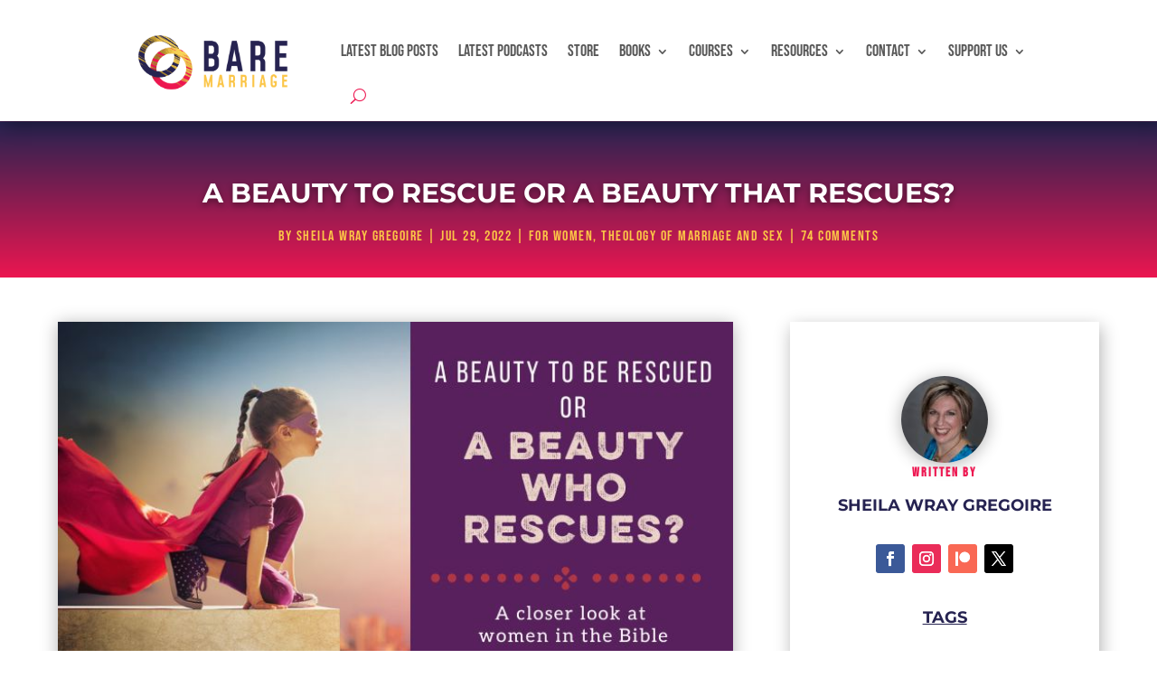

--- FILE ---
content_type: text/html; charset=UTF-8
request_url: https://baremarriage.com/2022/07/a-beauty-to-rescue-or-a-beauty-that-rescues/
body_size: 88679
content:
<!DOCTYPE html>
<html lang="en-US">
<head>
	<meta charset="UTF-8" />
<meta http-equiv="X-UA-Compatible" content="IE=edge">
	<link rel="pingback" href="https://baremarriage.com/xmlrpc.php" />

	<script type="text/javascript">
		document.documentElement.className = 'js';
	</script>
	
	<link rel="preconnect" href="https://fonts.gstatic.com" crossorigin /><style id="et-divi-open-sans-inline-css">/* Original: https://fonts.googleapis.com/css?family=Open+Sans:300italic,400italic,600italic,700italic,800italic,400,300,600,700,800&#038;subset=latin,latin-ext&#038;display=swap *//* User Agent: Mozilla/5.0 (Unknown; Linux x86_64) AppleWebKit/538.1 (KHTML, like Gecko) Safari/538.1 Daum/4.1 */@font-face {font-family: 'Open Sans';font-style: italic;font-weight: 300;font-stretch: normal;font-display: swap;src: url(https://fonts.gstatic.com/s/opensans/v44/memQYaGs126MiZpBA-UFUIcVXSCEkx2cmqvXlWq8tWZ0Pw86hd0Rk5hkWV4exQ.ttf) format('truetype');}@font-face {font-family: 'Open Sans';font-style: italic;font-weight: 400;font-stretch: normal;font-display: swap;src: url(https://fonts.gstatic.com/s/opensans/v44/memQYaGs126MiZpBA-UFUIcVXSCEkx2cmqvXlWq8tWZ0Pw86hd0Rk8ZkWV4exQ.ttf) format('truetype');}@font-face {font-family: 'Open Sans';font-style: italic;font-weight: 600;font-stretch: normal;font-display: swap;src: url(https://fonts.gstatic.com/s/opensans/v44/memQYaGs126MiZpBA-UFUIcVXSCEkx2cmqvXlWq8tWZ0Pw86hd0RkxhjWV4exQ.ttf) format('truetype');}@font-face {font-family: 'Open Sans';font-style: italic;font-weight: 700;font-stretch: normal;font-display: swap;src: url(https://fonts.gstatic.com/s/opensans/v44/memQYaGs126MiZpBA-UFUIcVXSCEkx2cmqvXlWq8tWZ0Pw86hd0RkyFjWV4exQ.ttf) format('truetype');}@font-face {font-family: 'Open Sans';font-style: italic;font-weight: 800;font-stretch: normal;font-display: swap;src: url(https://fonts.gstatic.com/s/opensans/v44/memQYaGs126MiZpBA-UFUIcVXSCEkx2cmqvXlWq8tWZ0Pw86hd0Rk0ZjWV4exQ.ttf) format('truetype');}@font-face {font-family: 'Open Sans';font-style: normal;font-weight: 300;font-stretch: normal;font-display: swap;src: url(https://fonts.gstatic.com/s/opensans/v44/memSYaGs126MiZpBA-UvWbX2vVnXBbObj2OVZyOOSr4dVJWUgsiH0B4uaVc.ttf) format('truetype');}@font-face {font-family: 'Open Sans';font-style: normal;font-weight: 400;font-stretch: normal;font-display: swap;src: url(https://fonts.gstatic.com/s/opensans/v44/memSYaGs126MiZpBA-UvWbX2vVnXBbObj2OVZyOOSr4dVJWUgsjZ0B4uaVc.ttf) format('truetype');}@font-face {font-family: 'Open Sans';font-style: normal;font-weight: 600;font-stretch: normal;font-display: swap;src: url(https://fonts.gstatic.com/s/opensans/v44/memSYaGs126MiZpBA-UvWbX2vVnXBbObj2OVZyOOSr4dVJWUgsgH1x4uaVc.ttf) format('truetype');}@font-face {font-family: 'Open Sans';font-style: normal;font-weight: 700;font-stretch: normal;font-display: swap;src: url(https://fonts.gstatic.com/s/opensans/v44/memSYaGs126MiZpBA-UvWbX2vVnXBbObj2OVZyOOSr4dVJWUgsg-1x4uaVc.ttf) format('truetype');}@font-face {font-family: 'Open Sans';font-style: normal;font-weight: 800;font-stretch: normal;font-display: swap;src: url(https://fonts.gstatic.com/s/opensans/v44/memSYaGs126MiZpBA-UvWbX2vVnXBbObj2OVZyOOSr4dVJWUgshZ1x4uaVc.ttf) format('truetype');}/* User Agent: Mozilla/5.0 (Windows NT 6.1; WOW64; rv:27.0) Gecko/20100101 Firefox/27.0 */@font-face {font-family: 'Open Sans';font-style: italic;font-weight: 300;font-stretch: normal;font-display: swap;src: url(https://fonts.gstatic.com/l/font?kit=memQYaGs126MiZpBA-UFUIcVXSCEkx2cmqvXlWq8tWZ0Pw86hd0Rk5hkWV4exg&skey=743457fe2cc29280&v=v44) format('woff');}@font-face {font-family: 'Open Sans';font-style: italic;font-weight: 400;font-stretch: normal;font-display: swap;src: url(https://fonts.gstatic.com/l/font?kit=memQYaGs126MiZpBA-UFUIcVXSCEkx2cmqvXlWq8tWZ0Pw86hd0Rk8ZkWV4exg&skey=743457fe2cc29280&v=v44) format('woff');}@font-face {font-family: 'Open Sans';font-style: italic;font-weight: 600;font-stretch: normal;font-display: swap;src: url(https://fonts.gstatic.com/l/font?kit=memQYaGs126MiZpBA-UFUIcVXSCEkx2cmqvXlWq8tWZ0Pw86hd0RkxhjWV4exg&skey=743457fe2cc29280&v=v44) format('woff');}@font-face {font-family: 'Open Sans';font-style: italic;font-weight: 700;font-stretch: normal;font-display: swap;src: url(https://fonts.gstatic.com/l/font?kit=memQYaGs126MiZpBA-UFUIcVXSCEkx2cmqvXlWq8tWZ0Pw86hd0RkyFjWV4exg&skey=743457fe2cc29280&v=v44) format('woff');}@font-face {font-family: 'Open Sans';font-style: italic;font-weight: 800;font-stretch: normal;font-display: swap;src: url(https://fonts.gstatic.com/l/font?kit=memQYaGs126MiZpBA-UFUIcVXSCEkx2cmqvXlWq8tWZ0Pw86hd0Rk0ZjWV4exg&skey=743457fe2cc29280&v=v44) format('woff');}@font-face {font-family: 'Open Sans';font-style: normal;font-weight: 300;font-stretch: normal;font-display: swap;src: url(https://fonts.gstatic.com/l/font?kit=memSYaGs126MiZpBA-UvWbX2vVnXBbObj2OVZyOOSr4dVJWUgsiH0B4uaVQ&skey=62c1cbfccc78b4b2&v=v44) format('woff');}@font-face {font-family: 'Open Sans';font-style: normal;font-weight: 400;font-stretch: normal;font-display: swap;src: url(https://fonts.gstatic.com/l/font?kit=memSYaGs126MiZpBA-UvWbX2vVnXBbObj2OVZyOOSr4dVJWUgsjZ0B4uaVQ&skey=62c1cbfccc78b4b2&v=v44) format('woff');}@font-face {font-family: 'Open Sans';font-style: normal;font-weight: 600;font-stretch: normal;font-display: swap;src: url(https://fonts.gstatic.com/l/font?kit=memSYaGs126MiZpBA-UvWbX2vVnXBbObj2OVZyOOSr4dVJWUgsgH1x4uaVQ&skey=62c1cbfccc78b4b2&v=v44) format('woff');}@font-face {font-family: 'Open Sans';font-style: normal;font-weight: 700;font-stretch: normal;font-display: swap;src: url(https://fonts.gstatic.com/l/font?kit=memSYaGs126MiZpBA-UvWbX2vVnXBbObj2OVZyOOSr4dVJWUgsg-1x4uaVQ&skey=62c1cbfccc78b4b2&v=v44) format('woff');}@font-face {font-family: 'Open Sans';font-style: normal;font-weight: 800;font-stretch: normal;font-display: swap;src: url(https://fonts.gstatic.com/l/font?kit=memSYaGs126MiZpBA-UvWbX2vVnXBbObj2OVZyOOSr4dVJWUgshZ1x4uaVQ&skey=62c1cbfccc78b4b2&v=v44) format('woff');}/* User Agent: Mozilla/5.0 (Windows NT 6.3; rv:39.0) Gecko/20100101 Firefox/39.0 */@font-face {font-family: 'Open Sans';font-style: italic;font-weight: 300;font-stretch: normal;font-display: swap;src: url(https://fonts.gstatic.com/s/opensans/v44/memQYaGs126MiZpBA-UFUIcVXSCEkx2cmqvXlWq8tWZ0Pw86hd0Rk5hkWV4ewA.woff2) format('woff2');}@font-face {font-family: 'Open Sans';font-style: italic;font-weight: 400;font-stretch: normal;font-display: swap;src: url(https://fonts.gstatic.com/s/opensans/v44/memQYaGs126MiZpBA-UFUIcVXSCEkx2cmqvXlWq8tWZ0Pw86hd0Rk8ZkWV4ewA.woff2) format('woff2');}@font-face {font-family: 'Open Sans';font-style: italic;font-weight: 600;font-stretch: normal;font-display: swap;src: url(https://fonts.gstatic.com/s/opensans/v44/memQYaGs126MiZpBA-UFUIcVXSCEkx2cmqvXlWq8tWZ0Pw86hd0RkxhjWV4ewA.woff2) format('woff2');}@font-face {font-family: 'Open Sans';font-style: italic;font-weight: 700;font-stretch: normal;font-display: swap;src: url(https://fonts.gstatic.com/s/opensans/v44/memQYaGs126MiZpBA-UFUIcVXSCEkx2cmqvXlWq8tWZ0Pw86hd0RkyFjWV4ewA.woff2) format('woff2');}@font-face {font-family: 'Open Sans';font-style: italic;font-weight: 800;font-stretch: normal;font-display: swap;src: url(https://fonts.gstatic.com/s/opensans/v44/memQYaGs126MiZpBA-UFUIcVXSCEkx2cmqvXlWq8tWZ0Pw86hd0Rk0ZjWV4ewA.woff2) format('woff2');}@font-face {font-family: 'Open Sans';font-style: normal;font-weight: 300;font-stretch: normal;font-display: swap;src: url(https://fonts.gstatic.com/s/opensans/v44/memSYaGs126MiZpBA-UvWbX2vVnXBbObj2OVZyOOSr4dVJWUgsiH0B4uaVI.woff2) format('woff2');}@font-face {font-family: 'Open Sans';font-style: normal;font-weight: 400;font-stretch: normal;font-display: swap;src: url(https://fonts.gstatic.com/s/opensans/v44/memSYaGs126MiZpBA-UvWbX2vVnXBbObj2OVZyOOSr4dVJWUgsjZ0B4uaVI.woff2) format('woff2');}@font-face {font-family: 'Open Sans';font-style: normal;font-weight: 600;font-stretch: normal;font-display: swap;src: url(https://fonts.gstatic.com/s/opensans/v44/memSYaGs126MiZpBA-UvWbX2vVnXBbObj2OVZyOOSr4dVJWUgsgH1x4uaVI.woff2) format('woff2');}@font-face {font-family: 'Open Sans';font-style: normal;font-weight: 700;font-stretch: normal;font-display: swap;src: url(https://fonts.gstatic.com/s/opensans/v44/memSYaGs126MiZpBA-UvWbX2vVnXBbObj2OVZyOOSr4dVJWUgsg-1x4uaVI.woff2) format('woff2');}@font-face {font-family: 'Open Sans';font-style: normal;font-weight: 800;font-stretch: normal;font-display: swap;src: url(https://fonts.gstatic.com/s/opensans/v44/memSYaGs126MiZpBA-UvWbX2vVnXBbObj2OVZyOOSr4dVJWUgshZ1x4uaVI.woff2) format('woff2');}</style><style id="et-builder-googlefonts-cached-inline">/* Original: https://fonts.googleapis.com/css?family=Montserrat:100,200,300,regular,500,600,700,800,900,100italic,200italic,300italic,italic,500italic,600italic,700italic,800italic,900italic|Adamina:regular|Bebas+Neue:regular&#038;subset=latin,latin-ext&#038;display=swap *//* User Agent: Mozilla/5.0 (Unknown; Linux x86_64) AppleWebKit/538.1 (KHTML, like Gecko) Safari/538.1 Daum/4.1 */@font-face {font-family: 'Adamina';font-style: normal;font-weight: 400;font-display: swap;src: url(https://fonts.gstatic.com/s/adamina/v22/j8_r6-DH1bjoc-dwi-3UFQ.ttf) format('truetype');}@font-face {font-family: 'Bebas Neue';font-style: normal;font-weight: 400;font-display: swap;src: url(https://fonts.gstatic.com/s/bebasneue/v16/JTUSjIg69CK48gW7PXoo9Wlhzg.ttf) format('truetype');}@font-face {font-family: 'Montserrat';font-style: italic;font-weight: 100;font-display: swap;src: url(https://fonts.gstatic.com/s/montserrat/v31/JTUFjIg1_i6t8kCHKm459Wx7xQYXK0vOoz6jq6R8WXh0ow.ttf) format('truetype');}@font-face {font-family: 'Montserrat';font-style: italic;font-weight: 200;font-display: swap;src: url(https://fonts.gstatic.com/s/montserrat/v31/JTUFjIg1_i6t8kCHKm459Wx7xQYXK0vOoz6jqyR9WXh0ow.ttf) format('truetype');}@font-face {font-family: 'Montserrat';font-style: italic;font-weight: 300;font-display: swap;src: url(https://fonts.gstatic.com/s/montserrat/v31/JTUFjIg1_i6t8kCHKm459Wx7xQYXK0vOoz6jq_p9WXh0ow.ttf) format('truetype');}@font-face {font-family: 'Montserrat';font-style: italic;font-weight: 400;font-display: swap;src: url(https://fonts.gstatic.com/s/montserrat/v31/JTUFjIg1_i6t8kCHKm459Wx7xQYXK0vOoz6jq6R9WXh0ow.ttf) format('truetype');}@font-face {font-family: 'Montserrat';font-style: italic;font-weight: 500;font-display: swap;src: url(https://fonts.gstatic.com/s/montserrat/v31/JTUFjIg1_i6t8kCHKm459Wx7xQYXK0vOoz6jq5Z9WXh0ow.ttf) format('truetype');}@font-face {font-family: 'Montserrat';font-style: italic;font-weight: 600;font-display: swap;src: url(https://fonts.gstatic.com/s/montserrat/v31/JTUFjIg1_i6t8kCHKm459Wx7xQYXK0vOoz6jq3p6WXh0ow.ttf) format('truetype');}@font-face {font-family: 'Montserrat';font-style: italic;font-weight: 700;font-display: swap;src: url(https://fonts.gstatic.com/s/montserrat/v31/JTUFjIg1_i6t8kCHKm459Wx7xQYXK0vOoz6jq0N6WXh0ow.ttf) format('truetype');}@font-face {font-family: 'Montserrat';font-style: italic;font-weight: 800;font-display: swap;src: url(https://fonts.gstatic.com/s/montserrat/v31/JTUFjIg1_i6t8kCHKm459Wx7xQYXK0vOoz6jqyR6WXh0ow.ttf) format('truetype');}@font-face {font-family: 'Montserrat';font-style: italic;font-weight: 900;font-display: swap;src: url(https://fonts.gstatic.com/s/montserrat/v31/JTUFjIg1_i6t8kCHKm459Wx7xQYXK0vOoz6jqw16WXh0ow.ttf) format('truetype');}@font-face {font-family: 'Montserrat';font-style: normal;font-weight: 100;font-display: swap;src: url(https://fonts.gstatic.com/s/montserrat/v31/JTUHjIg1_i6t8kCHKm4532VJOt5-QNFgpCtr6Xw5aX8.ttf) format('truetype');}@font-face {font-family: 'Montserrat';font-style: normal;font-weight: 200;font-display: swap;src: url(https://fonts.gstatic.com/s/montserrat/v31/JTUHjIg1_i6t8kCHKm4532VJOt5-QNFgpCvr6Hw5aX8.ttf) format('truetype');}@font-face {font-family: 'Montserrat';font-style: normal;font-weight: 300;font-display: swap;src: url(https://fonts.gstatic.com/s/montserrat/v31/JTUHjIg1_i6t8kCHKm4532VJOt5-QNFgpCs16Hw5aX8.ttf) format('truetype');}@font-face {font-family: 'Montserrat';font-style: normal;font-weight: 400;font-display: swap;src: url(https://fonts.gstatic.com/s/montserrat/v31/JTUHjIg1_i6t8kCHKm4532VJOt5-QNFgpCtr6Hw5aX8.ttf) format('truetype');}@font-face {font-family: 'Montserrat';font-style: normal;font-weight: 500;font-display: swap;src: url(https://fonts.gstatic.com/s/montserrat/v31/JTUHjIg1_i6t8kCHKm4532VJOt5-QNFgpCtZ6Hw5aX8.ttf) format('truetype');}@font-face {font-family: 'Montserrat';font-style: normal;font-weight: 600;font-display: swap;src: url(https://fonts.gstatic.com/s/montserrat/v31/JTUHjIg1_i6t8kCHKm4532VJOt5-QNFgpCu173w5aX8.ttf) format('truetype');}@font-face {font-family: 'Montserrat';font-style: normal;font-weight: 700;font-display: swap;src: url(https://fonts.gstatic.com/s/montserrat/v31/JTUHjIg1_i6t8kCHKm4532VJOt5-QNFgpCuM73w5aX8.ttf) format('truetype');}@font-face {font-family: 'Montserrat';font-style: normal;font-weight: 800;font-display: swap;src: url(https://fonts.gstatic.com/s/montserrat/v31/JTUHjIg1_i6t8kCHKm4532VJOt5-QNFgpCvr73w5aX8.ttf) format('truetype');}@font-face {font-family: 'Montserrat';font-style: normal;font-weight: 900;font-display: swap;src: url(https://fonts.gstatic.com/s/montserrat/v31/JTUHjIg1_i6t8kCHKm4532VJOt5-QNFgpCvC73w5aX8.ttf) format('truetype');}/* User Agent: Mozilla/5.0 (Windows NT 6.1; WOW64; rv:27.0) Gecko/20100101 Firefox/27.0 */@font-face {font-family: 'Adamina';font-style: normal;font-weight: 400;font-display: swap;src: url(https://fonts.gstatic.com/l/font?kit=j8_r6-DH1bjoc-dwi-3UFg&skey=fc252ad57fb072ab&v=v22) format('woff');}@font-face {font-family: 'Bebas Neue';font-style: normal;font-weight: 400;font-display: swap;src: url(https://fonts.gstatic.com/l/font?kit=JTUSjIg69CK48gW7PXoo9WlhzQ&skey=6bd981f07b300212&v=v16) format('woff');}@font-face {font-family: 'Montserrat';font-style: italic;font-weight: 100;font-display: swap;src: url(https://fonts.gstatic.com/l/font?kit=JTUFjIg1_i6t8kCHKm459Wx7xQYXK0vOoz6jq6R8WXh0oA&skey=2d3c1187d5eede0f&v=v31) format('woff');}@font-face {font-family: 'Montserrat';font-style: italic;font-weight: 200;font-display: swap;src: url(https://fonts.gstatic.com/l/font?kit=JTUFjIg1_i6t8kCHKm459Wx7xQYXK0vOoz6jqyR9WXh0oA&skey=2d3c1187d5eede0f&v=v31) format('woff');}@font-face {font-family: 'Montserrat';font-style: italic;font-weight: 300;font-display: swap;src: url(https://fonts.gstatic.com/l/font?kit=JTUFjIg1_i6t8kCHKm459Wx7xQYXK0vOoz6jq_p9WXh0oA&skey=2d3c1187d5eede0f&v=v31) format('woff');}@font-face {font-family: 'Montserrat';font-style: italic;font-weight: 400;font-display: swap;src: url(https://fonts.gstatic.com/l/font?kit=JTUFjIg1_i6t8kCHKm459Wx7xQYXK0vOoz6jq6R9WXh0oA&skey=2d3c1187d5eede0f&v=v31) format('woff');}@font-face {font-family: 'Montserrat';font-style: italic;font-weight: 500;font-display: swap;src: url(https://fonts.gstatic.com/l/font?kit=JTUFjIg1_i6t8kCHKm459Wx7xQYXK0vOoz6jq5Z9WXh0oA&skey=2d3c1187d5eede0f&v=v31) format('woff');}@font-face {font-family: 'Montserrat';font-style: italic;font-weight: 600;font-display: swap;src: url(https://fonts.gstatic.com/l/font?kit=JTUFjIg1_i6t8kCHKm459Wx7xQYXK0vOoz6jq3p6WXh0oA&skey=2d3c1187d5eede0f&v=v31) format('woff');}@font-face {font-family: 'Montserrat';font-style: italic;font-weight: 700;font-display: swap;src: url(https://fonts.gstatic.com/l/font?kit=JTUFjIg1_i6t8kCHKm459Wx7xQYXK0vOoz6jq0N6WXh0oA&skey=2d3c1187d5eede0f&v=v31) format('woff');}@font-face {font-family: 'Montserrat';font-style: italic;font-weight: 800;font-display: swap;src: url(https://fonts.gstatic.com/l/font?kit=JTUFjIg1_i6t8kCHKm459Wx7xQYXK0vOoz6jqyR6WXh0oA&skey=2d3c1187d5eede0f&v=v31) format('woff');}@font-face {font-family: 'Montserrat';font-style: italic;font-weight: 900;font-display: swap;src: url(https://fonts.gstatic.com/l/font?kit=JTUFjIg1_i6t8kCHKm459Wx7xQYXK0vOoz6jqw16WXh0oA&skey=2d3c1187d5eede0f&v=v31) format('woff');}@font-face {font-family: 'Montserrat';font-style: normal;font-weight: 100;font-display: swap;src: url(https://fonts.gstatic.com/l/font?kit=JTUHjIg1_i6t8kCHKm4532VJOt5-QNFgpCtr6Xw5aXw&skey=7bc19f711c0de8f&v=v31) format('woff');}@font-face {font-family: 'Montserrat';font-style: normal;font-weight: 200;font-display: swap;src: url(https://fonts.gstatic.com/l/font?kit=JTUHjIg1_i6t8kCHKm4532VJOt5-QNFgpCvr6Hw5aXw&skey=7bc19f711c0de8f&v=v31) format('woff');}@font-face {font-family: 'Montserrat';font-style: normal;font-weight: 300;font-display: swap;src: url(https://fonts.gstatic.com/l/font?kit=JTUHjIg1_i6t8kCHKm4532VJOt5-QNFgpCs16Hw5aXw&skey=7bc19f711c0de8f&v=v31) format('woff');}@font-face {font-family: 'Montserrat';font-style: normal;font-weight: 400;font-display: swap;src: url(https://fonts.gstatic.com/l/font?kit=JTUHjIg1_i6t8kCHKm4532VJOt5-QNFgpCtr6Hw5aXw&skey=7bc19f711c0de8f&v=v31) format('woff');}@font-face {font-family: 'Montserrat';font-style: normal;font-weight: 500;font-display: swap;src: url(https://fonts.gstatic.com/l/font?kit=JTUHjIg1_i6t8kCHKm4532VJOt5-QNFgpCtZ6Hw5aXw&skey=7bc19f711c0de8f&v=v31) format('woff');}@font-face {font-family: 'Montserrat';font-style: normal;font-weight: 600;font-display: swap;src: url(https://fonts.gstatic.com/l/font?kit=JTUHjIg1_i6t8kCHKm4532VJOt5-QNFgpCu173w5aXw&skey=7bc19f711c0de8f&v=v31) format('woff');}@font-face {font-family: 'Montserrat';font-style: normal;font-weight: 700;font-display: swap;src: url(https://fonts.gstatic.com/l/font?kit=JTUHjIg1_i6t8kCHKm4532VJOt5-QNFgpCuM73w5aXw&skey=7bc19f711c0de8f&v=v31) format('woff');}@font-face {font-family: 'Montserrat';font-style: normal;font-weight: 800;font-display: swap;src: url(https://fonts.gstatic.com/l/font?kit=JTUHjIg1_i6t8kCHKm4532VJOt5-QNFgpCvr73w5aXw&skey=7bc19f711c0de8f&v=v31) format('woff');}@font-face {font-family: 'Montserrat';font-style: normal;font-weight: 900;font-display: swap;src: url(https://fonts.gstatic.com/l/font?kit=JTUHjIg1_i6t8kCHKm4532VJOt5-QNFgpCvC73w5aXw&skey=7bc19f711c0de8f&v=v31) format('woff');}/* User Agent: Mozilla/5.0 (Windows NT 6.3; rv:39.0) Gecko/20100101 Firefox/39.0 */@font-face {font-family: 'Adamina';font-style: normal;font-weight: 400;font-display: swap;src: url(https://fonts.gstatic.com/s/adamina/v22/j8_r6-DH1bjoc-dwi-3UEA.woff2) format('woff2');}@font-face {font-family: 'Bebas Neue';font-style: normal;font-weight: 400;font-display: swap;src: url(https://fonts.gstatic.com/s/bebasneue/v16/JTUSjIg69CK48gW7PXoo9Wlhyw.woff2) format('woff2');}@font-face {font-family: 'Montserrat';font-style: italic;font-weight: 100;font-display: swap;src: url(https://fonts.gstatic.com/s/montserrat/v31/JTUFjIg1_i6t8kCHKm459Wx7xQYXK0vOoz6jq6R8WXh0pg.woff2) format('woff2');}@font-face {font-family: 'Montserrat';font-style: italic;font-weight: 200;font-display: swap;src: url(https://fonts.gstatic.com/s/montserrat/v31/JTUFjIg1_i6t8kCHKm459Wx7xQYXK0vOoz6jqyR9WXh0pg.woff2) format('woff2');}@font-face {font-family: 'Montserrat';font-style: italic;font-weight: 300;font-display: swap;src: url(https://fonts.gstatic.com/s/montserrat/v31/JTUFjIg1_i6t8kCHKm459Wx7xQYXK0vOoz6jq_p9WXh0pg.woff2) format('woff2');}@font-face {font-family: 'Montserrat';font-style: italic;font-weight: 400;font-display: swap;src: url(https://fonts.gstatic.com/s/montserrat/v31/JTUFjIg1_i6t8kCHKm459Wx7xQYXK0vOoz6jq6R9WXh0pg.woff2) format('woff2');}@font-face {font-family: 'Montserrat';font-style: italic;font-weight: 500;font-display: swap;src: url(https://fonts.gstatic.com/s/montserrat/v31/JTUFjIg1_i6t8kCHKm459Wx7xQYXK0vOoz6jq5Z9WXh0pg.woff2) format('woff2');}@font-face {font-family: 'Montserrat';font-style: italic;font-weight: 600;font-display: swap;src: url(https://fonts.gstatic.com/s/montserrat/v31/JTUFjIg1_i6t8kCHKm459Wx7xQYXK0vOoz6jq3p6WXh0pg.woff2) format('woff2');}@font-face {font-family: 'Montserrat';font-style: italic;font-weight: 700;font-display: swap;src: url(https://fonts.gstatic.com/s/montserrat/v31/JTUFjIg1_i6t8kCHKm459Wx7xQYXK0vOoz6jq0N6WXh0pg.woff2) format('woff2');}@font-face {font-family: 'Montserrat';font-style: italic;font-weight: 800;font-display: swap;src: url(https://fonts.gstatic.com/s/montserrat/v31/JTUFjIg1_i6t8kCHKm459Wx7xQYXK0vOoz6jqyR6WXh0pg.woff2) format('woff2');}@font-face {font-family: 'Montserrat';font-style: italic;font-weight: 900;font-display: swap;src: url(https://fonts.gstatic.com/s/montserrat/v31/JTUFjIg1_i6t8kCHKm459Wx7xQYXK0vOoz6jqw16WXh0pg.woff2) format('woff2');}@font-face {font-family: 'Montserrat';font-style: normal;font-weight: 100;font-display: swap;src: url(https://fonts.gstatic.com/s/montserrat/v31/JTUHjIg1_i6t8kCHKm4532VJOt5-QNFgpCtr6Xw5aXo.woff2) format('woff2');}@font-face {font-family: 'Montserrat';font-style: normal;font-weight: 200;font-display: swap;src: url(https://fonts.gstatic.com/s/montserrat/v31/JTUHjIg1_i6t8kCHKm4532VJOt5-QNFgpCvr6Hw5aXo.woff2) format('woff2');}@font-face {font-family: 'Montserrat';font-style: normal;font-weight: 300;font-display: swap;src: url(https://fonts.gstatic.com/s/montserrat/v31/JTUHjIg1_i6t8kCHKm4532VJOt5-QNFgpCs16Hw5aXo.woff2) format('woff2');}@font-face {font-family: 'Montserrat';font-style: normal;font-weight: 400;font-display: swap;src: url(https://fonts.gstatic.com/s/montserrat/v31/JTUHjIg1_i6t8kCHKm4532VJOt5-QNFgpCtr6Hw5aXo.woff2) format('woff2');}@font-face {font-family: 'Montserrat';font-style: normal;font-weight: 500;font-display: swap;src: url(https://fonts.gstatic.com/s/montserrat/v31/JTUHjIg1_i6t8kCHKm4532VJOt5-QNFgpCtZ6Hw5aXo.woff2) format('woff2');}@font-face {font-family: 'Montserrat';font-style: normal;font-weight: 600;font-display: swap;src: url(https://fonts.gstatic.com/s/montserrat/v31/JTUHjIg1_i6t8kCHKm4532VJOt5-QNFgpCu173w5aXo.woff2) format('woff2');}@font-face {font-family: 'Montserrat';font-style: normal;font-weight: 700;font-display: swap;src: url(https://fonts.gstatic.com/s/montserrat/v31/JTUHjIg1_i6t8kCHKm4532VJOt5-QNFgpCuM73w5aXo.woff2) format('woff2');}@font-face {font-family: 'Montserrat';font-style: normal;font-weight: 800;font-display: swap;src: url(https://fonts.gstatic.com/s/montserrat/v31/JTUHjIg1_i6t8kCHKm4532VJOt5-QNFgpCvr73w5aXo.woff2) format('woff2');}@font-face {font-family: 'Montserrat';font-style: normal;font-weight: 900;font-display: swap;src: url(https://fonts.gstatic.com/s/montserrat/v31/JTUHjIg1_i6t8kCHKm4532VJOt5-QNFgpCvC73w5aXo.woff2) format('woff2');}</style><meta name='robots' content='index, follow, max-image-preview:large, max-snippet:-1, max-video-preview:-1' />
<script type="text/javascript">
			let jqueryParams=[],jQuery=function(r){return jqueryParams=[...jqueryParams,r],jQuery},$=function(r){return jqueryParams=[...jqueryParams,r],$};window.jQuery=jQuery,window.$=jQuery;let customHeadScripts=!1;jQuery.fn=jQuery.prototype={},$.fn=jQuery.prototype={},jQuery.noConflict=function(r){if(window.jQuery)return jQuery=window.jQuery,$=window.jQuery,customHeadScripts=!0,jQuery.noConflict},jQuery.ready=function(r){jqueryParams=[...jqueryParams,r]},$.ready=function(r){jqueryParams=[...jqueryParams,r]},jQuery.load=function(r){jqueryParams=[...jqueryParams,r]},$.load=function(r){jqueryParams=[...jqueryParams,r]},jQuery.fn.ready=function(r){jqueryParams=[...jqueryParams,r]},$.fn.ready=function(r){jqueryParams=[...jqueryParams,r]};</script>
	<!-- This site is optimized with the Yoast SEO plugin v26.7 - https://yoast.com/wordpress/plugins/seo/ -->
	<title>A Beauty to Rescue or a Beauty that Rescues? - Bare Marriage</title>
	<link rel="canonical" href="https://baremarriage.com/2022/07/a-beauty-to-rescue-or-a-beauty-that-rescues/" />
	<meta property="og:locale" content="en_US" />
	<meta property="og:type" content="article" />
	<meta property="og:title" content="A Beauty to Rescue or a Beauty that Rescues? - Bare Marriage" />
	<meta property="og:url" content="https://baremarriage.com/2022/07/a-beauty-to-rescue-or-a-beauty-that-rescues/" />
	<meta property="og:site_name" content="Bare Marriage" />
	<meta property="article:publisher" content="https://www.facebook.com/Sheila.Gregoire.Books" />
	<meta property="article:author" content="https://www.facebook.com/baremarriageofficial" />
	<meta property="article:published_time" content="2022-07-29T12:22:04+00:00" />
	<meta property="article:modified_time" content="2024-07-30T14:38:40+00:00" />
	<meta property="og:image" content="https://baremarriage.com/wp-content/uploads/2022/07/FB-Beauty-Who-Rescues.jpg" />
	<meta property="og:image:width" content="728" />
	<meta property="og:image:height" content="381" />
	<meta property="og:image:type" content="image/jpeg" />
	<meta name="author" content="Sheila Wray Gregoire" />
	<meta name="twitter:card" content="summary_large_image" />
	<meta name="twitter:creator" content="@sheilagregoire" />
	<meta name="twitter:site" content="@sheilagregoire" />
	<meta name="twitter:label1" content="Written by" />
	<meta name="twitter:data1" content="Sheila Wray Gregoire" />
	<meta name="twitter:label2" content="Est. reading time" />
	<meta name="twitter:data2" content="9 minutes" />
	<script type="application/ld+json" class="yoast-schema-graph">{"@context":"https://schema.org","@graph":[{"@type":"Article","@id":"https://baremarriage.com/2022/07/a-beauty-to-rescue-or-a-beauty-that-rescues/#article","isPartOf":{"@id":"https://baremarriage.com/2022/07/a-beauty-to-rescue-or-a-beauty-that-rescues/"},"author":{"name":"Sheila Wray Gregoire","@id":"https://baremarriage.com/#/schema/person/728da49b537a525ba2d8c6d04c4da7cf"},"headline":"A Beauty to Rescue or a Beauty that Rescues?","datePublished":"2022-07-29T12:22:04+00:00","dateModified":"2024-07-30T14:38:40+00:00","mainEntityOfPage":{"@id":"https://baremarriage.com/2022/07/a-beauty-to-rescue-or-a-beauty-that-rescues/"},"wordCount":2248,"commentCount":74,"publisher":{"@id":"https://baremarriage.com/#/schema/person/4d7a74a3cd42151804005e9e8c023830"},"image":{"@id":"https://baremarriage.com/2022/07/a-beauty-to-rescue-or-a-beauty-that-rescues/#primaryimage"},"thumbnailUrl":"https://baremarriage.com/wp-content/uploads/2022/07/FB-Beauty-Who-Rescues.jpg","keywords":["Bible","femininity","masculinity"],"articleSection":["For Women","Theology of Marriage and Sex"],"inLanguage":"en-US","potentialAction":[{"@type":"CommentAction","name":"Comment","target":["https://baremarriage.com/2022/07/a-beauty-to-rescue-or-a-beauty-that-rescues/#respond"]}]},{"@type":"WebPage","@id":"https://baremarriage.com/2022/07/a-beauty-to-rescue-or-a-beauty-that-rescues/","url":"https://baremarriage.com/2022/07/a-beauty-to-rescue-or-a-beauty-that-rescues/","name":"A Beauty to Rescue or a Beauty that Rescues? - Bare Marriage","isPartOf":{"@id":"https://baremarriage.com/#website"},"primaryImageOfPage":{"@id":"https://baremarriage.com/2022/07/a-beauty-to-rescue-or-a-beauty-that-rescues/#primaryimage"},"image":{"@id":"https://baremarriage.com/2022/07/a-beauty-to-rescue-or-a-beauty-that-rescues/#primaryimage"},"thumbnailUrl":"https://baremarriage.com/wp-content/uploads/2022/07/FB-Beauty-Who-Rescues.jpg","datePublished":"2022-07-29T12:22:04+00:00","dateModified":"2024-07-30T14:38:40+00:00","breadcrumb":{"@id":"https://baremarriage.com/2022/07/a-beauty-to-rescue-or-a-beauty-that-rescues/#breadcrumb"},"inLanguage":"en-US","potentialAction":[{"@type":"ReadAction","target":["https://baremarriage.com/2022/07/a-beauty-to-rescue-or-a-beauty-that-rescues/"]}]},{"@type":"ImageObject","inLanguage":"en-US","@id":"https://baremarriage.com/2022/07/a-beauty-to-rescue-or-a-beauty-that-rescues/#primaryimage","url":"https://baremarriage.com/wp-content/uploads/2022/07/FB-Beauty-Who-Rescues.jpg","contentUrl":"https://baremarriage.com/wp-content/uploads/2022/07/FB-Beauty-Who-Rescues.jpg","width":728,"height":381,"caption":"Captivating and a Beauty Who Rescues"},{"@type":"BreadcrumbList","@id":"https://baremarriage.com/2022/07/a-beauty-to-rescue-or-a-beauty-that-rescues/#breadcrumb","itemListElement":[{"@type":"ListItem","position":1,"name":"Home","item":"https://baremarriage.com/"},{"@type":"ListItem","position":2,"name":"A Beauty to Rescue or a Beauty that Rescues?"}]},{"@type":"WebSite","@id":"https://baremarriage.com/#website","url":"https://baremarriage.com/","name":"Bare Marriage","description":"Evidence-Based Advice for Your Marriage and Sex Life","publisher":{"@id":"https://baremarriage.com/#/schema/person/4d7a74a3cd42151804005e9e8c023830"},"potentialAction":[{"@type":"SearchAction","target":{"@type":"EntryPoint","urlTemplate":"https://baremarriage.com/?s={search_term_string}"},"query-input":{"@type":"PropertyValueSpecification","valueRequired":true,"valueName":"search_term_string"}}],"inLanguage":"en-US"},{"@type":["Person","Organization"],"@id":"https://baremarriage.com/#/schema/person/4d7a74a3cd42151804005e9e8c023830","name":"Sheila Wray Gregoire","image":{"@type":"ImageObject","inLanguage":"en-US","@id":"https://baremarriage.com/#/schema/person/image/","url":"https://baremarriage.com/wp-content/uploads/2022/01/Sheila-scaled.jpg","contentUrl":"https://baremarriage.com/wp-content/uploads/2022/01/Sheila-scaled.jpg","width":2560,"height":1707,"caption":"Sheila Wray Gregoire"},"logo":{"@id":"https://baremarriage.com/#/schema/person/image/"},"description":"Sheila is determined to help Christians find biblical, healthy, evidence-based help for their marriages. And in doing so, she's turning the evangelical world on its head, challenging many of the toxic teachings, especially in her newest book The Great Sex Rescue. She’s an award-winning author of 8 books and a sought-after speaker. With her humorous, no-nonsense approach, Sheila works with her husband Keith and daughter Rebecca to create podcasts and courses to help couples find true intimacy. Plus she knits. All the time. ENTJ, straight 8","sameAs":["https://www.facebook.com/Sheila.Gregoire.Books","https://www.instagram.com/sheilagregoire","https://x.com/https://twitter.com/sheilagregoire","https://www.youtube.com/c/SheilaWrayGregoire"]},{"@type":"Person","@id":"https://baremarriage.com/#/schema/person/728da49b537a525ba2d8c6d04c4da7cf","name":"Sheila Wray Gregoire","image":{"@type":"ImageObject","inLanguage":"en-US","@id":"https://baremarriage.com/#/schema/person/image/","url":"https://baremarriage.com/wp-content/uploads/2022/08/sheila-wray-gregoire_avatar-96x96.jpg","contentUrl":"https://baremarriage.com/wp-content/uploads/2022/08/sheila-wray-gregoire_avatar-96x96.jpg","caption":"Sheila Wray Gregoire"},"description":"Sheila is determined to help Christians find biblical, healthy, evidence-based help for their marriages. And in doing so, she's turning the evangelical world on its head, challenging many of the toxic teachings, especially in her newest book The Great Sex Rescue. She’s an award-winning author of 8 books and a sought-after speaker. With her humorous, no-nonsense approach, Sheila works with her husband Keith and daughter Rebecca to create podcasts and courses to help couples find true intimacy. Plus she knits. All the time. ENTJ, straight 8","sameAs":["https://www.facebook.com/baremarriageofficial","https://instagram.com/sheilagregoire","https://x.com/sheilagregoire","https://www.youtube.com/c/SheilaWrayGregoire"],"url":"https://baremarriage.com/author/sh31lwrygr3go1r3/"}]}</script>
	<!-- / Yoast SEO plugin. -->


<link rel="alternate" type="application/rss+xml" title="Bare Marriage &raquo; Feed" href="https://baremarriage.com/feed/" />
<link rel="alternate" type="application/rss+xml" title="Bare Marriage &raquo; Comments Feed" href="https://baremarriage.com/comments/feed/" />
<link rel="alternate" type="application/rss+xml" title="Bare Marriage &raquo; A Beauty to Rescue or a Beauty that Rescues? Comments Feed" href="https://baremarriage.com/2022/07/a-beauty-to-rescue-or-a-beauty-that-rescues/feed/" />
<link rel="alternate" title="oEmbed (JSON)" type="application/json+oembed" href="https://baremarriage.com/wp-json/oembed/1.0/embed?url=https%3A%2F%2Fbaremarriage.com%2F2022%2F07%2Fa-beauty-to-rescue-or-a-beauty-that-rescues%2F" />
<link rel="alternate" title="oEmbed (XML)" type="text/xml+oembed" href="https://baremarriage.com/wp-json/oembed/1.0/embed?url=https%3A%2F%2Fbaremarriage.com%2F2022%2F07%2Fa-beauty-to-rescue-or-a-beauty-that-rescues%2F&#038;format=xml" />
<meta content="Divi v.4.27.5" name="generator"/><!-- baremarriage.com is managing ads with Advanced Ads 2.0.16 – https://wpadvancedads.com/ --><script id="barem-ready">
			window.advanced_ads_ready=function(e,a){a=a||"complete";var d=function(e){return"interactive"===a?"loading"!==e:"complete"===e};d(document.readyState)?e():document.addEventListener("readystatechange",(function(a){d(a.target.readyState)&&e()}),{once:"interactive"===a})},window.advanced_ads_ready_queue=window.advanced_ads_ready_queue||[];		</script>
		<link rel='stylesheet' id='tve_leads_forms-css' href='//baremarriage.com/wp-content/plugins/thrive-leads/editor-layouts/css/frontend.css?ver=10.8.5' type='text/css' media='all' />
<style id='divi-style-inline-inline-css' type='text/css'>
/*!
Theme Name: Divi
Theme URI: http://www.elegantthemes.com/gallery/divi/
Version: 4.27.5
Description: Smart. Flexible. Beautiful. Divi is the most powerful theme in our collection.
Author: Elegant Themes
Author URI: http://www.elegantthemes.com
License: GNU General Public License v2
License URI: http://www.gnu.org/licenses/gpl-2.0.html
*/

a,abbr,acronym,address,applet,b,big,blockquote,body,center,cite,code,dd,del,dfn,div,dl,dt,em,fieldset,font,form,h1,h2,h3,h4,h5,h6,html,i,iframe,img,ins,kbd,label,legend,li,object,ol,p,pre,q,s,samp,small,span,strike,strong,sub,sup,tt,u,ul,var{margin:0;padding:0;border:0;outline:0;font-size:100%;-ms-text-size-adjust:100%;-webkit-text-size-adjust:100%;vertical-align:baseline;background:transparent}body{line-height:1}ol,ul{list-style:none}blockquote,q{quotes:none}blockquote:after,blockquote:before,q:after,q:before{content:"";content:none}blockquote{margin:20px 0 30px;border-left:5px solid;padding-left:20px}:focus{outline:0}del{text-decoration:line-through}pre{overflow:auto;padding:10px}figure{margin:0}table{border-collapse:collapse;border-spacing:0}article,aside,footer,header,hgroup,nav,section{display:block}body{font-family:Open Sans,Arial,sans-serif;font-size:14px;color:#666;background-color:#fff;line-height:1.7em;font-weight:500;-webkit-font-smoothing:antialiased;-moz-osx-font-smoothing:grayscale}body.page-template-page-template-blank-php #page-container{padding-top:0!important}body.et_cover_background{background-size:cover!important;background-position:top!important;background-repeat:no-repeat!important;background-attachment:fixed}a{color:#2ea3f2}a,a:hover{text-decoration:none}p{padding-bottom:1em}p:not(.has-background):last-of-type{padding-bottom:0}p.et_normal_padding{padding-bottom:1em}strong{font-weight:700}cite,em,i{font-style:italic}code,pre{font-family:Courier New,monospace;margin-bottom:10px}ins{text-decoration:none}sub,sup{height:0;line-height:1;position:relative;vertical-align:baseline}sup{bottom:.8em}sub{top:.3em}dl{margin:0 0 1.5em}dl dt{font-weight:700}dd{margin-left:1.5em}blockquote p{padding-bottom:0}embed,iframe,object,video{max-width:100%}h1,h2,h3,h4,h5,h6{color:#333;padding-bottom:10px;line-height:1em;font-weight:500}h1 a,h2 a,h3 a,h4 a,h5 a,h6 a{color:inherit}h1{font-size:30px}h2{font-size:26px}h3{font-size:22px}h4{font-size:18px}h5{font-size:16px}h6{font-size:14px}input{-webkit-appearance:none}input[type=checkbox]{-webkit-appearance:checkbox}input[type=radio]{-webkit-appearance:radio}input.text,input.title,input[type=email],input[type=password],input[type=tel],input[type=text],select,textarea{background-color:#fff;border:1px solid #bbb;padding:2px;color:#4e4e4e}input.text:focus,input.title:focus,input[type=text]:focus,select:focus,textarea:focus{border-color:#2d3940;color:#3e3e3e}input.text,input.title,input[type=text],select,textarea{margin:0}textarea{padding:4px}button,input,select,textarea{font-family:inherit}img{max-width:100%;height:auto}.clear{clear:both}br.clear{margin:0;padding:0}.pagination{clear:both}#et_search_icon:hover,.et-social-icon a:hover,.et_password_protected_form .et_submit_button,.form-submit .et_pb_buttontton.alt.disabled,.nav-single a,.posted_in a{color:#2ea3f2}.et-search-form,blockquote{border-color:#2ea3f2}#main-content{background-color:#fff}.container{width:80%;max-width:1080px;margin:auto;position:relative}body:not(.et-tb) #main-content .container,body:not(.et-tb-has-header) #main-content .container{padding-top:58px}.et_full_width_page #main-content .container:before{display:none}.main_title{margin-bottom:20px}.et_password_protected_form .et_submit_button:hover,.form-submit .et_pb_button:hover{background:rgba(0,0,0,.05)}.et_button_icon_visible .et_pb_button{padding-right:2em;padding-left:.7em}.et_button_icon_visible .et_pb_button:after{opacity:1;margin-left:0}.et_button_left .et_pb_button:hover:after{left:.15em}.et_button_left .et_pb_button:after{margin-left:0;left:1em}.et_button_icon_visible.et_button_left .et_pb_button,.et_button_left .et_pb_button:hover,.et_button_left .et_pb_module .et_pb_button:hover{padding-left:2em;padding-right:.7em}.et_button_icon_visible.et_button_left .et_pb_button:after,.et_button_left .et_pb_button:hover:after{left:.15em}.et_password_protected_form .et_submit_button:hover,.form-submit .et_pb_button:hover{padding:.3em 1em}.et_button_no_icon .et_pb_button:after{display:none}.et_button_no_icon.et_button_icon_visible.et_button_left .et_pb_button,.et_button_no_icon.et_button_left .et_pb_button:hover,.et_button_no_icon .et_pb_button,.et_button_no_icon .et_pb_button:hover{padding:.3em 1em!important}.et_button_custom_icon .et_pb_button:after{line-height:1.7em}.et_button_custom_icon.et_button_icon_visible .et_pb_button:after,.et_button_custom_icon .et_pb_button:hover:after{margin-left:.3em}#left-area .post_format-post-format-gallery .wp-block-gallery:first-of-type{padding:0;margin-bottom:-16px}.entry-content table:not(.variations){border:1px solid #eee;margin:0 0 15px;text-align:left;width:100%}.entry-content thead th,.entry-content tr th{color:#555;font-weight:700;padding:9px 24px}.entry-content tr td{border-top:1px solid #eee;padding:6px 24px}#left-area ul,.entry-content ul,.et-l--body ul,.et-l--footer ul,.et-l--header ul{list-style-type:disc;padding:0 0 23px 1em;line-height:26px}#left-area ol,.entry-content ol,.et-l--body ol,.et-l--footer ol,.et-l--header ol{list-style-type:decimal;list-style-position:inside;padding:0 0 23px;line-height:26px}#left-area ul li ul,.entry-content ul li ol{padding:2px 0 2px 20px}#left-area ol li ul,.entry-content ol li ol,.et-l--body ol li ol,.et-l--footer ol li ol,.et-l--header ol li ol{padding:2px 0 2px 35px}#left-area ul.wp-block-gallery{display:-webkit-box;display:-ms-flexbox;display:flex;-ms-flex-wrap:wrap;flex-wrap:wrap;list-style-type:none;padding:0}#left-area ul.products{padding:0!important;line-height:1.7!important;list-style:none!important}.gallery-item a{display:block}.gallery-caption,.gallery-item a{width:90%}#wpadminbar{z-index:100001}#left-area .post-meta{font-size:14px;padding-bottom:15px}#left-area .post-meta a{text-decoration:none;color:#666}#left-area .et_featured_image{padding-bottom:7px}.single .post{padding-bottom:25px}body.single .et_audio_content{margin-bottom:-6px}.nav-single a{text-decoration:none;color:#2ea3f2;font-size:14px;font-weight:400}.nav-previous{float:left}.nav-next{float:right}.et_password_protected_form p input{background-color:#eee;border:none!important;width:100%!important;border-radius:0!important;font-size:14px;color:#999!important;padding:16px!important;-webkit-box-sizing:border-box;box-sizing:border-box}.et_password_protected_form label{display:none}.et_password_protected_form .et_submit_button{font-family:inherit;display:block;float:right;margin:8px auto 0;cursor:pointer}.post-password-required p.nocomments.container{max-width:100%}.post-password-required p.nocomments.container:before{display:none}.aligncenter,div.post .new-post .aligncenter{display:block;margin-left:auto;margin-right:auto}.wp-caption{border:1px solid #ddd;text-align:center;background-color:#f3f3f3;margin-bottom:10px;max-width:96%;padding:8px}.wp-caption.alignleft{margin:0 30px 20px 0}.wp-caption.alignright{margin:0 0 20px 30px}.wp-caption img{margin:0;padding:0;border:0}.wp-caption p.wp-caption-text{font-size:12px;padding:0 4px 5px;margin:0}.alignright{float:right}.alignleft{float:left}img.alignleft{display:inline;float:left;margin-right:15px}img.alignright{display:inline;float:right;margin-left:15px}.page.et_pb_pagebuilder_layout #main-content{background-color:transparent}body #main-content .et_builder_inner_content>h1,body #main-content .et_builder_inner_content>h2,body #main-content .et_builder_inner_content>h3,body #main-content .et_builder_inner_content>h4,body #main-content .et_builder_inner_content>h5,body #main-content .et_builder_inner_content>h6{line-height:1.4em}body #main-content .et_builder_inner_content>p{line-height:1.7em}.wp-block-pullquote{margin:20px 0 30px}.wp-block-pullquote.has-background blockquote{border-left:none}.wp-block-group.has-background{padding:1.5em 1.5em .5em}@media (min-width:981px){#left-area{width:79.125%;padding-bottom:23px}#main-content .container:before{content:"";position:absolute;top:0;height:100%;width:1px;background-color:#e2e2e2}.et_full_width_page #left-area,.et_no_sidebar #left-area{float:none;width:100%!important}.et_full_width_page #left-area{padding-bottom:0}.et_no_sidebar #main-content .container:before{display:none}}@media (max-width:980px){#page-container{padding-top:80px}.et-tb #page-container,.et-tb-has-header #page-container{padding-top:0!important}#left-area,#sidebar{width:100%!important}#main-content .container:before{display:none!important}.et_full_width_page .et_gallery_item:nth-child(4n+1){clear:none}}@media print{#page-container{padding-top:0!important}}#wp-admin-bar-et-use-visual-builder a:before{font-family:ETmodules!important;content:"\e625";font-size:30px!important;width:28px;margin-top:-3px;color:#974df3!important}#wp-admin-bar-et-use-visual-builder:hover a:before{color:#fff!important}#wp-admin-bar-et-use-visual-builder:hover a,#wp-admin-bar-et-use-visual-builder a:hover{transition:background-color .5s ease;-webkit-transition:background-color .5s ease;-moz-transition:background-color .5s ease;background-color:#7e3bd0!important;color:#fff!important}* html .clearfix,:first-child+html .clearfix{zoom:1}.iphone .et_pb_section_video_bg video::-webkit-media-controls-start-playback-button{display:none!important;-webkit-appearance:none}.et_mobile_device .et_pb_section_parallax .et_pb_parallax_css{background-attachment:scroll}.et-social-facebook a.icon:before{content:"\e093"}.et-social-twitter a.icon:before{content:"\e094"}.et-social-google-plus a.icon:before{content:"\e096"}.et-social-instagram a.icon:before{content:"\e09a"}.et-social-rss a.icon:before{content:"\e09e"}.ai1ec-single-event:after{content:" ";display:table;clear:both}.evcal_event_details .evcal_evdata_cell .eventon_details_shading_bot.eventon_details_shading_bot{z-index:3}.wp-block-divi-layout{margin-bottom:1em}*{-webkit-box-sizing:border-box;box-sizing:border-box}#et-info-email:before,#et-info-phone:before,#et_search_icon:before,.comment-reply-link:after,.et-cart-info span:before,.et-pb-arrow-next:before,.et-pb-arrow-prev:before,.et-social-icon a:before,.et_audio_container .mejs-playpause-button button:before,.et_audio_container .mejs-volume-button button:before,.et_overlay:before,.et_password_protected_form .et_submit_button:after,.et_pb_button:after,.et_pb_contact_reset:after,.et_pb_contact_submit:after,.et_pb_font_icon:before,.et_pb_newsletter_button:after,.et_pb_pricing_table_button:after,.et_pb_promo_button:after,.et_pb_testimonial:before,.et_pb_toggle_title:before,.form-submit .et_pb_button:after,.mobile_menu_bar:before,a.et_pb_more_button:after{font-family:ETmodules!important;speak:none;font-style:normal;font-weight:400;-webkit-font-feature-settings:normal;font-feature-settings:normal;font-variant:normal;text-transform:none;line-height:1;-webkit-font-smoothing:antialiased;-moz-osx-font-smoothing:grayscale;text-shadow:0 0;direction:ltr}.et-pb-icon,.et_pb_custom_button_icon.et_pb_button:after,.et_pb_login .et_pb_custom_button_icon.et_pb_button:after,.et_pb_woo_custom_button_icon .button.et_pb_custom_button_icon.et_pb_button:after,.et_pb_woo_custom_button_icon .button.et_pb_custom_button_icon.et_pb_button:hover:after{content:attr(data-icon)}.et-pb-icon{font-family:ETmodules;speak:none;font-weight:400;-webkit-font-feature-settings:normal;font-feature-settings:normal;font-variant:normal;text-transform:none;line-height:1;-webkit-font-smoothing:antialiased;font-size:96px;font-style:normal;display:inline-block;-webkit-box-sizing:border-box;box-sizing:border-box;direction:ltr}#et-ajax-saving{display:none;-webkit-transition:background .3s,-webkit-box-shadow .3s;transition:background .3s,-webkit-box-shadow .3s;transition:background .3s,box-shadow .3s;transition:background .3s,box-shadow .3s,-webkit-box-shadow .3s;-webkit-box-shadow:rgba(0,139,219,.247059) 0 0 60px;box-shadow:0 0 60px rgba(0,139,219,.247059);position:fixed;top:50%;left:50%;width:50px;height:50px;background:#fff;border-radius:50px;margin:-25px 0 0 -25px;z-index:999999;text-align:center}#et-ajax-saving img{margin:9px}.et-safe-mode-indicator,.et-safe-mode-indicator:focus,.et-safe-mode-indicator:hover{-webkit-box-shadow:0 5px 10px rgba(41,196,169,.15);box-shadow:0 5px 10px rgba(41,196,169,.15);background:#29c4a9;color:#fff;font-size:14px;font-weight:600;padding:12px;line-height:16px;border-radius:3px;position:fixed;bottom:30px;right:30px;z-index:999999;text-decoration:none;font-family:Open Sans,sans-serif;-webkit-font-smoothing:antialiased;-moz-osx-font-smoothing:grayscale}.et_pb_button{font-size:20px;font-weight:500;padding:.3em 1em;line-height:1.7em!important;background-color:transparent;background-size:cover;background-position:50%;background-repeat:no-repeat;border:2px solid;border-radius:3px;-webkit-transition-duration:.2s;transition-duration:.2s;-webkit-transition-property:all!important;transition-property:all!important}.et_pb_button,.et_pb_button_inner{position:relative}.et_pb_button:hover,.et_pb_module .et_pb_button:hover{border:2px solid transparent;padding:.3em 2em .3em .7em}.et_pb_button:hover{background-color:hsla(0,0%,100%,.2)}.et_pb_bg_layout_light.et_pb_button:hover,.et_pb_bg_layout_light .et_pb_button:hover{background-color:rgba(0,0,0,.05)}.et_pb_button:after,.et_pb_button:before{font-size:32px;line-height:1em;content:"\35";opacity:0;position:absolute;margin-left:-1em;-webkit-transition:all .2s;transition:all .2s;text-transform:none;-webkit-font-feature-settings:"kern" off;font-feature-settings:"kern" off;font-variant:none;font-style:normal;font-weight:400;text-shadow:none}.et_pb_button.et_hover_enabled:hover:after,.et_pb_button.et_pb_hovered:hover:after{-webkit-transition:none!important;transition:none!important}.et_pb_button:before{display:none}.et_pb_button:hover:after{opacity:1;margin-left:0}.et_pb_column_1_3 h1,.et_pb_column_1_4 h1,.et_pb_column_1_5 h1,.et_pb_column_1_6 h1,.et_pb_column_2_5 h1{font-size:26px}.et_pb_column_1_3 h2,.et_pb_column_1_4 h2,.et_pb_column_1_5 h2,.et_pb_column_1_6 h2,.et_pb_column_2_5 h2{font-size:23px}.et_pb_column_1_3 h3,.et_pb_column_1_4 h3,.et_pb_column_1_5 h3,.et_pb_column_1_6 h3,.et_pb_column_2_5 h3{font-size:20px}.et_pb_column_1_3 h4,.et_pb_column_1_4 h4,.et_pb_column_1_5 h4,.et_pb_column_1_6 h4,.et_pb_column_2_5 h4{font-size:18px}.et_pb_column_1_3 h5,.et_pb_column_1_4 h5,.et_pb_column_1_5 h5,.et_pb_column_1_6 h5,.et_pb_column_2_5 h5{font-size:16px}.et_pb_column_1_3 h6,.et_pb_column_1_4 h6,.et_pb_column_1_5 h6,.et_pb_column_1_6 h6,.et_pb_column_2_5 h6{font-size:15px}.et_pb_bg_layout_dark,.et_pb_bg_layout_dark h1,.et_pb_bg_layout_dark h2,.et_pb_bg_layout_dark h3,.et_pb_bg_layout_dark h4,.et_pb_bg_layout_dark h5,.et_pb_bg_layout_dark h6{color:#fff!important}.et_pb_module.et_pb_text_align_left{text-align:left}.et_pb_module.et_pb_text_align_center{text-align:center}.et_pb_module.et_pb_text_align_right{text-align:right}.et_pb_module.et_pb_text_align_justified{text-align:justify}.clearfix:after{visibility:hidden;display:block;font-size:0;content:" ";clear:both;height:0}.et_pb_bg_layout_light .et_pb_more_button{color:#2ea3f2}.et_builder_inner_content{position:relative;z-index:1}header .et_builder_inner_content{z-index:2}.et_pb_css_mix_blend_mode_passthrough{mix-blend-mode:unset!important}.et_pb_image_container{margin:-20px -20px 29px}.et_pb_module_inner{position:relative}.et_hover_enabled_preview{z-index:2}.et_hover_enabled:hover{position:relative;z-index:2}.et_pb_all_tabs,.et_pb_module,.et_pb_posts_nav a,.et_pb_tab,.et_pb_with_background{position:relative;background-size:cover;background-position:50%;background-repeat:no-repeat}.et_pb_background_mask,.et_pb_background_pattern{bottom:0;left:0;position:absolute;right:0;top:0}.et_pb_background_mask{background-size:calc(100% + 2px) calc(100% + 2px);background-repeat:no-repeat;background-position:50%;overflow:hidden}.et_pb_background_pattern{background-position:0 0;background-repeat:repeat}.et_pb_with_border{position:relative;border:0 solid #333}.post-password-required .et_pb_row{padding:0;width:100%}.post-password-required .et_password_protected_form{min-height:0}body.et_pb_pagebuilder_layout.et_pb_show_title .post-password-required .et_password_protected_form h1,body:not(.et_pb_pagebuilder_layout) .post-password-required .et_password_protected_form h1{display:none}.et_pb_no_bg{padding:0!important}.et_overlay.et_pb_inline_icon:before,.et_pb_inline_icon:before{content:attr(data-icon)}.et_pb_more_button{color:inherit;text-shadow:none;text-decoration:none;display:inline-block;margin-top:20px}.et_parallax_bg_wrap{overflow:hidden;position:absolute;top:0;right:0;bottom:0;left:0}.et_parallax_bg{background-repeat:no-repeat;background-position:top;background-size:cover;position:absolute;bottom:0;left:0;width:100%;height:100%;display:block}.et_parallax_bg.et_parallax_bg__hover,.et_parallax_bg.et_parallax_bg_phone,.et_parallax_bg.et_parallax_bg_tablet,.et_parallax_gradient.et_parallax_gradient__hover,.et_parallax_gradient.et_parallax_gradient_phone,.et_parallax_gradient.et_parallax_gradient_tablet,.et_pb_section_parallax_hover:hover .et_parallax_bg:not(.et_parallax_bg__hover),.et_pb_section_parallax_hover:hover .et_parallax_gradient:not(.et_parallax_gradient__hover){display:none}.et_pb_section_parallax_hover:hover .et_parallax_bg.et_parallax_bg__hover,.et_pb_section_parallax_hover:hover .et_parallax_gradient.et_parallax_gradient__hover{display:block}.et_parallax_gradient{bottom:0;display:block;left:0;position:absolute;right:0;top:0}.et_pb_module.et_pb_section_parallax,.et_pb_posts_nav a.et_pb_section_parallax,.et_pb_tab.et_pb_section_parallax{position:relative}.et_pb_section_parallax .et_pb_parallax_css,.et_pb_slides .et_parallax_bg.et_pb_parallax_css{background-attachment:fixed}body.et-bfb .et_pb_section_parallax .et_pb_parallax_css,body.et-bfb .et_pb_slides .et_parallax_bg.et_pb_parallax_css{background-attachment:scroll;bottom:auto}.et_pb_section_parallax.et_pb_column .et_pb_module,.et_pb_section_parallax.et_pb_row .et_pb_column,.et_pb_section_parallax.et_pb_row .et_pb_module{z-index:9;position:relative}.et_pb_more_button:hover:after{opacity:1;margin-left:0}.et_pb_preload .et_pb_section_video_bg,.et_pb_preload>div{visibility:hidden}.et_pb_preload,.et_pb_section.et_pb_section_video.et_pb_preload{position:relative;background:#464646!important}.et_pb_preload:before{content:"";position:absolute;top:50%;left:50%;background:url(https://baremarriage.com/wp-content/themes/Divi/includes/builder/styles/images/preloader.gif) no-repeat;border-radius:32px;width:32px;height:32px;margin:-16px 0 0 -16px}.box-shadow-overlay{position:absolute;top:0;left:0;width:100%;height:100%;z-index:10;pointer-events:none}.et_pb_section>.box-shadow-overlay~.et_pb_row{z-index:11}body.safari .section_has_divider{will-change:transform}.et_pb_row>.box-shadow-overlay{z-index:8}.has-box-shadow-overlay{position:relative}.et_clickable{cursor:pointer}.screen-reader-text{border:0;clip:rect(1px,1px,1px,1px);-webkit-clip-path:inset(50%);clip-path:inset(50%);height:1px;margin:-1px;overflow:hidden;padding:0;position:absolute!important;width:1px;word-wrap:normal!important}.et_multi_view_hidden,.et_multi_view_hidden_image{display:none!important}@keyframes multi-view-image-fade{0%{opacity:0}10%{opacity:.1}20%{opacity:.2}30%{opacity:.3}40%{opacity:.4}50%{opacity:.5}60%{opacity:.6}70%{opacity:.7}80%{opacity:.8}90%{opacity:.9}to{opacity:1}}.et_multi_view_image__loading{visibility:hidden}.et_multi_view_image__loaded{-webkit-animation:multi-view-image-fade .5s;animation:multi-view-image-fade .5s}#et-pb-motion-effects-offset-tracker{visibility:hidden!important;opacity:0;position:absolute;top:0;left:0}.et-pb-before-scroll-animation{opacity:0}header.et-l.et-l--header:after{clear:both;display:block;content:""}.et_pb_module{-webkit-animation-timing-function:linear;animation-timing-function:linear;-webkit-animation-duration:.2s;animation-duration:.2s}@-webkit-keyframes fadeBottom{0%{opacity:0;-webkit-transform:translateY(10%);transform:translateY(10%)}to{opacity:1;-webkit-transform:translateY(0);transform:translateY(0)}}@keyframes fadeBottom{0%{opacity:0;-webkit-transform:translateY(10%);transform:translateY(10%)}to{opacity:1;-webkit-transform:translateY(0);transform:translateY(0)}}@-webkit-keyframes fadeLeft{0%{opacity:0;-webkit-transform:translateX(-10%);transform:translateX(-10%)}to{opacity:1;-webkit-transform:translateX(0);transform:translateX(0)}}@keyframes fadeLeft{0%{opacity:0;-webkit-transform:translateX(-10%);transform:translateX(-10%)}to{opacity:1;-webkit-transform:translateX(0);transform:translateX(0)}}@-webkit-keyframes fadeRight{0%{opacity:0;-webkit-transform:translateX(10%);transform:translateX(10%)}to{opacity:1;-webkit-transform:translateX(0);transform:translateX(0)}}@keyframes fadeRight{0%{opacity:0;-webkit-transform:translateX(10%);transform:translateX(10%)}to{opacity:1;-webkit-transform:translateX(0);transform:translateX(0)}}@-webkit-keyframes fadeTop{0%{opacity:0;-webkit-transform:translateY(-10%);transform:translateY(-10%)}to{opacity:1;-webkit-transform:translateX(0);transform:translateX(0)}}@keyframes fadeTop{0%{opacity:0;-webkit-transform:translateY(-10%);transform:translateY(-10%)}to{opacity:1;-webkit-transform:translateX(0);transform:translateX(0)}}@-webkit-keyframes fadeIn{0%{opacity:0}to{opacity:1}}@keyframes fadeIn{0%{opacity:0}to{opacity:1}}.et-waypoint:not(.et_pb_counters){opacity:0}@media (min-width:981px){.et_pb_section.et_section_specialty div.et_pb_row .et_pb_column .et_pb_column .et_pb_module.et-last-child,.et_pb_section.et_section_specialty div.et_pb_row .et_pb_column .et_pb_column .et_pb_module:last-child,.et_pb_section.et_section_specialty div.et_pb_row .et_pb_column .et_pb_row_inner .et_pb_column .et_pb_module.et-last-child,.et_pb_section.et_section_specialty div.et_pb_row .et_pb_column .et_pb_row_inner .et_pb_column .et_pb_module:last-child,.et_pb_section div.et_pb_row .et_pb_column .et_pb_module.et-last-child,.et_pb_section div.et_pb_row .et_pb_column .et_pb_module:last-child{margin-bottom:0}}@media (max-width:980px){.et_overlay.et_pb_inline_icon_tablet:before,.et_pb_inline_icon_tablet:before{content:attr(data-icon-tablet)}.et_parallax_bg.et_parallax_bg_tablet_exist,.et_parallax_gradient.et_parallax_gradient_tablet_exist{display:none}.et_parallax_bg.et_parallax_bg_tablet,.et_parallax_gradient.et_parallax_gradient_tablet{display:block}.et_pb_column .et_pb_module{margin-bottom:30px}.et_pb_row .et_pb_column .et_pb_module.et-last-child,.et_pb_row .et_pb_column .et_pb_module:last-child,.et_section_specialty .et_pb_row .et_pb_column .et_pb_module.et-last-child,.et_section_specialty .et_pb_row .et_pb_column .et_pb_module:last-child{margin-bottom:0}.et_pb_more_button{display:inline-block!important}.et_pb_bg_layout_light_tablet.et_pb_button,.et_pb_bg_layout_light_tablet.et_pb_module.et_pb_button,.et_pb_bg_layout_light_tablet .et_pb_more_button{color:#2ea3f2}.et_pb_bg_layout_light_tablet .et_pb_forgot_password a{color:#666}.et_pb_bg_layout_light_tablet h1,.et_pb_bg_layout_light_tablet h2,.et_pb_bg_layout_light_tablet h3,.et_pb_bg_layout_light_tablet h4,.et_pb_bg_layout_light_tablet h5,.et_pb_bg_layout_light_tablet h6{color:#333!important}.et_pb_module .et_pb_bg_layout_light_tablet.et_pb_button{color:#2ea3f2!important}.et_pb_bg_layout_light_tablet{color:#666!important}.et_pb_bg_layout_dark_tablet,.et_pb_bg_layout_dark_tablet h1,.et_pb_bg_layout_dark_tablet h2,.et_pb_bg_layout_dark_tablet h3,.et_pb_bg_layout_dark_tablet h4,.et_pb_bg_layout_dark_tablet h5,.et_pb_bg_layout_dark_tablet h6{color:#fff!important}.et_pb_bg_layout_dark_tablet.et_pb_button,.et_pb_bg_layout_dark_tablet.et_pb_module.et_pb_button,.et_pb_bg_layout_dark_tablet .et_pb_more_button{color:inherit}.et_pb_bg_layout_dark_tablet .et_pb_forgot_password a{color:#fff}.et_pb_module.et_pb_text_align_left-tablet{text-align:left}.et_pb_module.et_pb_text_align_center-tablet{text-align:center}.et_pb_module.et_pb_text_align_right-tablet{text-align:right}.et_pb_module.et_pb_text_align_justified-tablet{text-align:justify}}@media (max-width:767px){.et_pb_more_button{display:inline-block!important}.et_overlay.et_pb_inline_icon_phone:before,.et_pb_inline_icon_phone:before{content:attr(data-icon-phone)}.et_parallax_bg.et_parallax_bg_phone_exist,.et_parallax_gradient.et_parallax_gradient_phone_exist{display:none}.et_parallax_bg.et_parallax_bg_phone,.et_parallax_gradient.et_parallax_gradient_phone{display:block}.et-hide-mobile{display:none!important}.et_pb_bg_layout_light_phone.et_pb_button,.et_pb_bg_layout_light_phone.et_pb_module.et_pb_button,.et_pb_bg_layout_light_phone .et_pb_more_button{color:#2ea3f2}.et_pb_bg_layout_light_phone .et_pb_forgot_password a{color:#666}.et_pb_bg_layout_light_phone h1,.et_pb_bg_layout_light_phone h2,.et_pb_bg_layout_light_phone h3,.et_pb_bg_layout_light_phone h4,.et_pb_bg_layout_light_phone h5,.et_pb_bg_layout_light_phone h6{color:#333!important}.et_pb_module .et_pb_bg_layout_light_phone.et_pb_button{color:#2ea3f2!important}.et_pb_bg_layout_light_phone{color:#666!important}.et_pb_bg_layout_dark_phone,.et_pb_bg_layout_dark_phone h1,.et_pb_bg_layout_dark_phone h2,.et_pb_bg_layout_dark_phone h3,.et_pb_bg_layout_dark_phone h4,.et_pb_bg_layout_dark_phone h5,.et_pb_bg_layout_dark_phone h6{color:#fff!important}.et_pb_bg_layout_dark_phone.et_pb_button,.et_pb_bg_layout_dark_phone.et_pb_module.et_pb_button,.et_pb_bg_layout_dark_phone .et_pb_more_button{color:inherit}.et_pb_module .et_pb_bg_layout_dark_phone.et_pb_button{color:#fff!important}.et_pb_bg_layout_dark_phone .et_pb_forgot_password a{color:#fff}.et_pb_module.et_pb_text_align_left-phone{text-align:left}.et_pb_module.et_pb_text_align_center-phone{text-align:center}.et_pb_module.et_pb_text_align_right-phone{text-align:right}.et_pb_module.et_pb_text_align_justified-phone{text-align:justify}}@media (max-width:479px){a.et_pb_more_button{display:block}}@media (min-width:768px) and (max-width:980px){[data-et-multi-view-load-tablet-hidden=true]:not(.et_multi_view_swapped){display:none!important}}@media (max-width:767px){[data-et-multi-view-load-phone-hidden=true]:not(.et_multi_view_swapped){display:none!important}}.et_pb_menu.et_pb_menu--style-inline_centered_logo .et_pb_menu__menu nav ul{-webkit-box-pack:center;-ms-flex-pack:center;justify-content:center}@-webkit-keyframes multi-view-image-fade{0%{-webkit-transform:scale(1);transform:scale(1);opacity:1}50%{-webkit-transform:scale(1.01);transform:scale(1.01);opacity:1}to{-webkit-transform:scale(1);transform:scale(1);opacity:1}}
/*# sourceURL=divi-style-inline-inline-css */
</style>
<style id='divi-dynamic-critical-inline-css' type='text/css'>
@font-face{font-family:ETmodules;font-display:block;src:url(//baremarriage.com/wp-content/themes/Divi/core/admin/fonts/modules/social/modules.eot);src:url(//baremarriage.com/wp-content/themes/Divi/core/admin/fonts/modules/social/modules.eot?#iefix) format("embedded-opentype"),url(//baremarriage.com/wp-content/themes/Divi/core/admin/fonts/modules/social/modules.woff) format("woff"),url(//baremarriage.com/wp-content/themes/Divi/core/admin/fonts/modules/social/modules.ttf) format("truetype"),url(//baremarriage.com/wp-content/themes/Divi/core/admin/fonts/modules/social/modules.svg#ETmodules) format("svg");font-weight:400;font-style:normal}
@font-face{font-family:FontAwesome;font-style:normal;font-weight:400;font-display:block;src:url(//baremarriage.com/wp-content/themes/Divi/core/admin/fonts/fontawesome/fa-regular-400.eot);src:url(//baremarriage.com/wp-content/themes/Divi/core/admin/fonts/fontawesome/fa-regular-400.eot?#iefix) format("embedded-opentype"),url(//baremarriage.com/wp-content/themes/Divi/core/admin/fonts/fontawesome/fa-regular-400.woff2) format("woff2"),url(//baremarriage.com/wp-content/themes/Divi/core/admin/fonts/fontawesome/fa-regular-400.woff) format("woff"),url(//baremarriage.com/wp-content/themes/Divi/core/admin/fonts/fontawesome/fa-regular-400.ttf) format("truetype"),url(//baremarriage.com/wp-content/themes/Divi/core/admin/fonts/fontawesome/fa-regular-400.svg#fontawesome) format("svg")}@font-face{font-family:FontAwesome;font-style:normal;font-weight:900;font-display:block;src:url(//baremarriage.com/wp-content/themes/Divi/core/admin/fonts/fontawesome/fa-solid-900.eot);src:url(//baremarriage.com/wp-content/themes/Divi/core/admin/fonts/fontawesome/fa-solid-900.eot?#iefix) format("embedded-opentype"),url(//baremarriage.com/wp-content/themes/Divi/core/admin/fonts/fontawesome/fa-solid-900.woff2) format("woff2"),url(//baremarriage.com/wp-content/themes/Divi/core/admin/fonts/fontawesome/fa-solid-900.woff) format("woff"),url(//baremarriage.com/wp-content/themes/Divi/core/admin/fonts/fontawesome/fa-solid-900.ttf) format("truetype"),url(//baremarriage.com/wp-content/themes/Divi/core/admin/fonts/fontawesome/fa-solid-900.svg#fontawesome) format("svg")}@font-face{font-family:FontAwesome;font-style:normal;font-weight:400;font-display:block;src:url(//baremarriage.com/wp-content/themes/Divi/core/admin/fonts/fontawesome/fa-brands-400.eot);src:url(//baremarriage.com/wp-content/themes/Divi/core/admin/fonts/fontawesome/fa-brands-400.eot?#iefix) format("embedded-opentype"),url(//baremarriage.com/wp-content/themes/Divi/core/admin/fonts/fontawesome/fa-brands-400.woff2) format("woff2"),url(//baremarriage.com/wp-content/themes/Divi/core/admin/fonts/fontawesome/fa-brands-400.woff) format("woff"),url(//baremarriage.com/wp-content/themes/Divi/core/admin/fonts/fontawesome/fa-brands-400.ttf) format("truetype"),url(//baremarriage.com/wp-content/themes/Divi/core/admin/fonts/fontawesome/fa-brands-400.svg#fontawesome) format("svg")}
.et_pb_post{margin-bottom:60px;word-wrap:break-word}.et_pb_fullwidth_post_content.et_pb_with_border img,.et_pb_post_content.et_pb_with_border img,.et_pb_with_border .et_pb_post .et_pb_slides,.et_pb_with_border .et_pb_post img:not(.woocommerce-placeholder),.et_pb_with_border.et_pb_posts .et_pb_post,.et_pb_with_border.et_pb_posts_nav span.nav-next a,.et_pb_with_border.et_pb_posts_nav span.nav-previous a{border:0 solid #333}.et_pb_post .entry-content{padding-top:30px}.et_pb_post .entry-featured-image-url{display:block;position:relative;margin-bottom:30px}.et_pb_post .entry-title a,.et_pb_post h2 a{text-decoration:none}.et_pb_post .post-meta{font-size:14px;margin-bottom:6px}.et_pb_post .more,.et_pb_post .post-meta a{text-decoration:none}.et_pb_post .more{color:#82c0c7}.et_pb_posts a.more-link{clear:both;display:block}.et_pb_posts .et_pb_post{position:relative}.et_pb_has_overlay.et_pb_post .et_pb_image_container a{display:block;position:relative;overflow:hidden}.et_pb_image_container img,.et_pb_post a img{vertical-align:bottom;max-width:100%}@media (min-width:981px) and (max-width:1100px){.et_pb_post{margin-bottom:42px}}@media (max-width:980px){.et_pb_post{margin-bottom:42px}.et_pb_bg_layout_light_tablet .et_pb_post .post-meta,.et_pb_bg_layout_light_tablet .et_pb_post .post-meta a,.et_pb_bg_layout_light_tablet .et_pb_post p{color:#666}.et_pb_bg_layout_dark_tablet .et_pb_post .post-meta,.et_pb_bg_layout_dark_tablet .et_pb_post .post-meta a,.et_pb_bg_layout_dark_tablet .et_pb_post p{color:inherit}.et_pb_bg_layout_dark_tablet .comment_postinfo a,.et_pb_bg_layout_dark_tablet .comment_postinfo span{color:#fff}}@media (max-width:767px){.et_pb_post{margin-bottom:42px}.et_pb_post>h2{font-size:18px}.et_pb_bg_layout_light_phone .et_pb_post .post-meta,.et_pb_bg_layout_light_phone .et_pb_post .post-meta a,.et_pb_bg_layout_light_phone .et_pb_post p{color:#666}.et_pb_bg_layout_dark_phone .et_pb_post .post-meta,.et_pb_bg_layout_dark_phone .et_pb_post .post-meta a,.et_pb_bg_layout_dark_phone .et_pb_post p{color:inherit}.et_pb_bg_layout_dark_phone .comment_postinfo a,.et_pb_bg_layout_dark_phone .comment_postinfo span{color:#fff}}@media (max-width:479px){.et_pb_post{margin-bottom:42px}.et_pb_post h2{font-size:16px;padding-bottom:0}.et_pb_post .post-meta{color:#666;font-size:14px}}
@media (min-width:981px){.et_pb_gutters3 .et_pb_column,.et_pb_gutters3.et_pb_row .et_pb_column{margin-right:5.5%}.et_pb_gutters3 .et_pb_column_4_4,.et_pb_gutters3.et_pb_row .et_pb_column_4_4{width:100%}.et_pb_gutters3 .et_pb_column_4_4 .et_pb_module,.et_pb_gutters3.et_pb_row .et_pb_column_4_4 .et_pb_module{margin-bottom:2.75%}.et_pb_gutters3 .et_pb_column_3_4,.et_pb_gutters3.et_pb_row .et_pb_column_3_4{width:73.625%}.et_pb_gutters3 .et_pb_column_3_4 .et_pb_module,.et_pb_gutters3.et_pb_row .et_pb_column_3_4 .et_pb_module{margin-bottom:3.735%}.et_pb_gutters3 .et_pb_column_2_3,.et_pb_gutters3.et_pb_row .et_pb_column_2_3{width:64.833%}.et_pb_gutters3 .et_pb_column_2_3 .et_pb_module,.et_pb_gutters3.et_pb_row .et_pb_column_2_3 .et_pb_module{margin-bottom:4.242%}.et_pb_gutters3 .et_pb_column_3_5,.et_pb_gutters3.et_pb_row .et_pb_column_3_5{width:57.8%}.et_pb_gutters3 .et_pb_column_3_5 .et_pb_module,.et_pb_gutters3.et_pb_row .et_pb_column_3_5 .et_pb_module{margin-bottom:4.758%}.et_pb_gutters3 .et_pb_column_1_2,.et_pb_gutters3.et_pb_row .et_pb_column_1_2{width:47.25%}.et_pb_gutters3 .et_pb_column_1_2 .et_pb_module,.et_pb_gutters3.et_pb_row .et_pb_column_1_2 .et_pb_module{margin-bottom:5.82%}.et_pb_gutters3 .et_pb_column_2_5,.et_pb_gutters3.et_pb_row .et_pb_column_2_5{width:36.7%}.et_pb_gutters3 .et_pb_column_2_5 .et_pb_module,.et_pb_gutters3.et_pb_row .et_pb_column_2_5 .et_pb_module{margin-bottom:7.493%}.et_pb_gutters3 .et_pb_column_1_3,.et_pb_gutters3.et_pb_row .et_pb_column_1_3{width:29.6667%}.et_pb_gutters3 .et_pb_column_1_3 .et_pb_module,.et_pb_gutters3.et_pb_row .et_pb_column_1_3 .et_pb_module{margin-bottom:9.27%}.et_pb_gutters3 .et_pb_column_1_4,.et_pb_gutters3.et_pb_row .et_pb_column_1_4{width:20.875%}.et_pb_gutters3 .et_pb_column_1_4 .et_pb_module,.et_pb_gutters3.et_pb_row .et_pb_column_1_4 .et_pb_module{margin-bottom:13.174%}.et_pb_gutters3 .et_pb_column_1_5,.et_pb_gutters3.et_pb_row .et_pb_column_1_5{width:15.6%}.et_pb_gutters3 .et_pb_column_1_5 .et_pb_module,.et_pb_gutters3.et_pb_row .et_pb_column_1_5 .et_pb_module{margin-bottom:17.628%}.et_pb_gutters3 .et_pb_column_1_6,.et_pb_gutters3.et_pb_row .et_pb_column_1_6{width:12.0833%}.et_pb_gutters3 .et_pb_column_1_6 .et_pb_module,.et_pb_gutters3.et_pb_row .et_pb_column_1_6 .et_pb_module{margin-bottom:22.759%}.et_pb_gutters3 .et_full_width_page.woocommerce-page ul.products li.product{width:20.875%;margin-right:5.5%;margin-bottom:5.5%}.et_pb_gutters3.et_left_sidebar.woocommerce-page #main-content ul.products li.product,.et_pb_gutters3.et_right_sidebar.woocommerce-page #main-content ul.products li.product{width:28.353%;margin-right:7.47%}.et_pb_gutters3.et_left_sidebar.woocommerce-page #main-content ul.products.columns-1 li.product,.et_pb_gutters3.et_right_sidebar.woocommerce-page #main-content ul.products.columns-1 li.product{width:100%;margin-right:0}.et_pb_gutters3.et_left_sidebar.woocommerce-page #main-content ul.products.columns-2 li.product,.et_pb_gutters3.et_right_sidebar.woocommerce-page #main-content ul.products.columns-2 li.product{width:48%;margin-right:4%}.et_pb_gutters3.et_left_sidebar.woocommerce-page #main-content ul.products.columns-2 li:nth-child(2n+2),.et_pb_gutters3.et_right_sidebar.woocommerce-page #main-content ul.products.columns-2 li:nth-child(2n+2){margin-right:0}.et_pb_gutters3.et_left_sidebar.woocommerce-page #main-content ul.products.columns-2 li:nth-child(3n+1),.et_pb_gutters3.et_right_sidebar.woocommerce-page #main-content ul.products.columns-2 li:nth-child(3n+1){clear:none}}
@media (min-width:981px){.et_pb_gutters3 .et_pb_column .et_pb_blog_grid .column.size-1of1 .et_pb_post:last-child,.et_pb_gutters3 .et_pb_column .et_pb_blog_grid .column.size-1of2 .et_pb_post:last-child,.et_pb_gutters3 .et_pb_column .et_pb_blog_grid .column.size-1of3 .et_pb_post:last-child,.et_pb_gutters3.et_pb_row .et_pb_column .et_pb_blog_grid .column.size-1of1 .et_pb_post:last-child,.et_pb_gutters3.et_pb_row .et_pb_column .et_pb_blog_grid .column.size-1of2 .et_pb_post:last-child,.et_pb_gutters3.et_pb_row .et_pb_column .et_pb_blog_grid .column.size-1of3 .et_pb_post:last-child{margin-bottom:30px}.et_pb_gutters3 .et_pb_column_4_4 .et_pb_grid_item,.et_pb_gutters3 .et_pb_column_4_4 .et_pb_shop_grid .woocommerce ul.products li.product,.et_pb_gutters3 .et_pb_column_4_4 .et_pb_widget,.et_pb_gutters3.et_pb_row .et_pb_column_4_4 .et_pb_grid_item,.et_pb_gutters3.et_pb_row .et_pb_column_4_4 .et_pb_shop_grid .woocommerce ul.products li.product,.et_pb_gutters3.et_pb_row .et_pb_column_4_4 .et_pb_widget{width:20.875%;margin-right:5.5%;margin-bottom:5.5%}.et_pb_gutters3 .et_pb_column_4_4 .et_pb_blog_grid .column.size-1of3,.et_pb_gutters3.et_pb_row .et_pb_column_4_4 .et_pb_blog_grid .column.size-1of3{width:29.667%;margin-right:5.5%}.et_pb_gutters3 .et_pb_column_4_4 .et_pb_blog_grid .column.size-1of3 .et_pb_post,.et_pb_gutters3.et_pb_row .et_pb_column_4_4 .et_pb_blog_grid .column.size-1of3 .et_pb_post{margin-bottom:18.539%}.et_pb_gutters3 .et_pb_column_3_4 .et_pb_grid_item,.et_pb_gutters3 .et_pb_column_3_4 .et_pb_shop_grid .woocommerce ul.products li.product,.et_pb_gutters3 .et_pb_column_3_4 .et_pb_widget,.et_pb_gutters3.et_pb_row .et_pb_column_3_4 .et_pb_grid_item,.et_pb_gutters3.et_pb_row .et_pb_column_3_4 .et_pb_shop_grid .woocommerce ul.products li.product,.et_pb_gutters3.et_pb_row .et_pb_column_3_4 .et_pb_widget{width:28.353%;margin-right:7.47%;margin-bottom:7.47%}.et_pb_gutters3 .et_pb_column_3_4 .et_pb_blog_grid .column.size-1of2,.et_pb_gutters3.et_pb_row .et_pb_column_3_4 .et_pb_blog_grid .column.size-1of2{width:46.265%;margin-right:7.47%}.et_pb_gutters3 .et_pb_column_3_4 .et_pb_blog_grid .column.size-1of2 .et_pb_post,.et_pb_gutters3.et_pb_row .et_pb_column_3_4 .et_pb_blog_grid .column.size-1of2 .et_pb_post{margin-bottom:14.941%}.et_pb_gutters3 .et_pb_column_2_3 .et_pb_grid_item,.et_pb_gutters3 .et_pb_column_2_3 .et_pb_shop_grid .woocommerce ul.products li.product,.et_pb_gutters3 .et_pb_column_2_3 .et_pb_widget,.et_pb_gutters3.et_pb_row .et_pb_column_2_3 .et_pb_grid_item,.et_pb_gutters3.et_pb_row .et_pb_column_2_3 .et_pb_shop_grid .woocommerce ul.products li.product,.et_pb_gutters3.et_pb_row .et_pb_column_2_3 .et_pb_widget{width:45.758%;margin-right:8.483%;margin-bottom:8.483%}.et_pb_gutters3 .et_pb_column_2_3 .et_pb_blog_grid .column.size-1of2,.et_pb_gutters3.et_pb_row .et_pb_column_2_3 .et_pb_blog_grid .column.size-1of2{width:45.758%;margin-right:8.483%}.et_pb_gutters3 .et_pb_column_2_3 .et_pb_blog_grid .column.size-1of2 .et_pb_post,.et_pb_gutters3.et_pb_row .et_pb_column_2_3 .et_pb_blog_grid .column.size-1of2 .et_pb_post{margin-bottom:16.967%}.et_pb_gutters3 .et_pb_column_3_5 .et_pb_grid_item,.et_pb_gutters3 .et_pb_column_3_5 .et_pb_shop_grid .woocommerce ul.products li.product,.et_pb_gutters3 .et_pb_column_3_5 .et_pb_widget,.et_pb_gutters3.et_pb_row .et_pb_column_3_5 .et_pb_grid_item,.et_pb_gutters3.et_pb_row .et_pb_column_3_5 .et_pb_shop_grid .woocommerce ul.products li.product,.et_pb_gutters3.et_pb_row .et_pb_column_3_5 .et_pb_widget{width:45.242%;margin-right:9.516%;margin-bottom:9.516%}.et_pb_gutters3 .et_pb_column_3_5 .et_pb_blog_grid .column.size-1of1,.et_pb_gutters3.et_pb_row .et_pb_column_3_5 .et_pb_blog_grid .column.size-1of1{width:100%;margin-right:0}.et_pb_gutters3 .et_pb_column_3_5 .et_pb_blog_grid .column.size-1of1 .et_pb_post,.et_pb_gutters3.et_pb_row .et_pb_column_3_5 .et_pb_blog_grid .column.size-1of1 .et_pb_post{margin-bottom:9.516%}.et_pb_gutters3 .et_pb_column_1_2 .et_pb_grid_item,.et_pb_gutters3 .et_pb_column_1_2 .et_pb_shop_grid .woocommerce ul.products li.product,.et_pb_gutters3 .et_pb_column_1_2 .et_pb_widget,.et_pb_gutters3.et_pb_row .et_pb_column_1_2 .et_pb_grid_item,.et_pb_gutters3.et_pb_row .et_pb_column_1_2 .et_pb_shop_grid .woocommerce ul.products li.product,.et_pb_gutters3.et_pb_row .et_pb_column_1_2 .et_pb_widget{width:44.18%;margin-right:11.64%;margin-bottom:11.64%}.et_pb_gutters3 .et_pb_column_1_2 .et_pb_blog_grid .column.size-1of1,.et_pb_gutters3.et_pb_row .et_pb_column_1_2 .et_pb_blog_grid .column.size-1of1{width:100%;margin-right:0}.et_pb_gutters3 .et_pb_column_1_2 .et_pb_blog_grid .column.size-1of1 .et_pb_post,.et_pb_gutters3.et_pb_row .et_pb_column_1_2 .et_pb_blog_grid .column.size-1of1 .et_pb_post{margin-bottom:11.64%}.et_pb_gutters3 .et_pb_column_2_5 .et_pb_blog_grid .column.size-1of1 .et_pb_post,.et_pb_gutters3 .et_pb_column_2_5 .et_pb_grid_item,.et_pb_gutters3 .et_pb_column_2_5 .et_pb_shop_grid .woocommerce ul.products li.product,.et_pb_gutters3 .et_pb_column_2_5 .et_pb_widget,.et_pb_gutters3.et_pb_row .et_pb_column_2_5 .et_pb_blog_grid .column.size-1of1 .et_pb_post,.et_pb_gutters3.et_pb_row .et_pb_column_2_5 .et_pb_grid_item,.et_pb_gutters3.et_pb_row .et_pb_column_2_5 .et_pb_shop_grid .woocommerce ul.products li.product,.et_pb_gutters3.et_pb_row .et_pb_column_2_5 .et_pb_widget{width:100%;margin-bottom:14.986%}.et_pb_gutters3 .et_pb_column_1_3 .et_pb_blog_grid .column.size-1of1 .et_pb_post,.et_pb_gutters3 .et_pb_column_1_3 .et_pb_grid_item,.et_pb_gutters3 .et_pb_column_1_3 .et_pb_shop_grid .woocommerce ul.products li.product,.et_pb_gutters3 .et_pb_column_1_3 .et_pb_widget,.et_pb_gutters3.et_pb_row .et_pb_column_1_3 .et_pb_blog_grid .column.size-1of1 .et_pb_post,.et_pb_gutters3.et_pb_row .et_pb_column_1_3 .et_pb_grid_item,.et_pb_gutters3.et_pb_row .et_pb_column_1_3 .et_pb_shop_grid .woocommerce ul.products li.product,.et_pb_gutters3.et_pb_row .et_pb_column_1_3 .et_pb_widget{width:100%;margin-bottom:18.539%}.et_pb_gutters3 .et_pb_column_1_4 .et_pb_blog_grid .column.size-1of1 .et_pb_post,.et_pb_gutters3 .et_pb_column_1_4 .et_pb_grid_item,.et_pb_gutters3 .et_pb_column_1_4 .et_pb_shop_grid .woocommerce ul.products li.product,.et_pb_gutters3 .et_pb_column_1_4 .et_pb_widget,.et_pb_gutters3.et_pb_row .et_pb_column_1_4 .et_pb_blog_grid .column.size-1of1 .et_pb_post,.et_pb_gutters3.et_pb_row .et_pb_column_1_4 .et_pb_grid_item,.et_pb_gutters3.et_pb_row .et_pb_column_1_4 .et_pb_shop_grid .woocommerce ul.products li.product,.et_pb_gutters3.et_pb_row .et_pb_column_1_4 .et_pb_widget{width:100%;margin-bottom:26.347%}.et_pb_gutters3 .et_pb_column_1_5 .et_pb_blog_grid .column.size-1of1 .et_pb_post,.et_pb_gutters3 .et_pb_column_1_5 .et_pb_grid_item,.et_pb_gutters3 .et_pb_column_1_5 .et_pb_shop_grid .woocommerce ul.products li.product,.et_pb_gutters3 .et_pb_column_1_5 .et_pb_widget,.et_pb_gutters3.et_pb_row .et_pb_column_1_5 .et_pb_blog_grid .column.size-1of1 .et_pb_post,.et_pb_gutters3.et_pb_row .et_pb_column_1_5 .et_pb_grid_item,.et_pb_gutters3.et_pb_row .et_pb_column_1_5 .et_pb_shop_grid .woocommerce ul.products li.product,.et_pb_gutters3.et_pb_row .et_pb_column_1_5 .et_pb_widget{width:100%;margin-bottom:35.256%}.et_pb_gutters3 .et_pb_column_1_6 .et_pb_blog_grid .column.size-1of1 .et_pb_post,.et_pb_gutters3 .et_pb_column_1_6 .et_pb_grid_item,.et_pb_gutters3 .et_pb_column_1_6 .et_pb_shop_grid .woocommerce ul.products li.product,.et_pb_gutters3 .et_pb_column_1_6 .et_pb_widget,.et_pb_gutters3.et_pb_row .et_pb_column_1_6 .et_pb_blog_grid .column.size-1of1 .et_pb_post,.et_pb_gutters3.et_pb_row .et_pb_column_1_6 .et_pb_grid_item,.et_pb_gutters3.et_pb_row .et_pb_column_1_6 .et_pb_shop_grid .woocommerce ul.products li.product,.et_pb_gutters3.et_pb_row .et_pb_column_1_6 .et_pb_widget{width:100%;margin-bottom:45.517%}.et_pb_gutters3 .et_pb_column_4_4 .et_pb_grid_item.et_pb_portfolio_item:nth-child(4n),.et_pb_gutters3 .et_pb_column_4_4 .et_pb_shop_grid .woocommerce ul.products li.product:nth-child(4n),.et_pb_gutters3 .et_pb_column_4_4 .et_pb_widget:nth-child(4n),.et_pb_gutters3.et_pb_row .et_pb_column_4_4 .et_pb_grid_item.et_pb_portfolio_item:nth-child(4n),.et_pb_gutters3.et_pb_row .et_pb_column_4_4 .et_pb_shop_grid .woocommerce ul.products li.product:nth-child(4n),.et_pb_gutters3.et_pb_row .et_pb_column_4_4 .et_pb_widget:nth-child(4n){margin-right:0}.et_pb_gutters3 .et_pb_column_4_4 .et_pb_grid_item.et_pb_portfolio_item:nth-child(4n+1),.et_pb_gutters3 .et_pb_column_4_4 .et_pb_shop_grid .woocommerce ul.products li.product:nth-child(4n+1),.et_pb_gutters3 .et_pb_column_4_4 .et_pb_widget:nth-child(4n+1),.et_pb_gutters3.et_pb_row .et_pb_column_4_4 .et_pb_grid_item.et_pb_portfolio_item:nth-child(4n+1),.et_pb_gutters3.et_pb_row .et_pb_column_4_4 .et_pb_shop_grid .woocommerce ul.products li.product:nth-child(4n+1),.et_pb_gutters3.et_pb_row .et_pb_column_4_4 .et_pb_widget:nth-child(4n+1){clear:both}.et_pb_gutters3 .et_pb_column_4_4 .et_pb_blog_grid .column.size-1of3:nth-child(3n),.et_pb_gutters3 .et_pb_column_4_4 .et_pb_grid_item.last_in_row,.et_pb_gutters3.et_pb_row .et_pb_column_4_4 .et_pb_blog_grid .column.size-1of3:nth-child(3n),.et_pb_gutters3.et_pb_row .et_pb_column_4_4 .et_pb_grid_item.last_in_row{margin-right:0}.et_pb_gutters3 .et_pb_column_4_4 .et_pb_grid_item.on_last_row,.et_pb_gutters3.et_pb_row .et_pb_column_4_4 .et_pb_grid_item.on_last_row{margin-bottom:0}.et_pb_gutters3 .et_pb_column_3_4 .et_pb_grid_item.et_pb_portfolio_item:nth-child(3n),.et_pb_gutters3 .et_pb_column_3_4 .et_pb_shop_grid .woocommerce ul.products li.product:nth-child(3n),.et_pb_gutters3 .et_pb_column_3_4 .et_pb_widget:nth-child(3n),.et_pb_gutters3.et_pb_row .et_pb_column_3_4 .et_pb_grid_item.et_pb_portfolio_item:nth-child(3n),.et_pb_gutters3.et_pb_row .et_pb_column_3_4 .et_pb_shop_grid .woocommerce ul.products li.product:nth-child(3n),.et_pb_gutters3.et_pb_row .et_pb_column_3_4 .et_pb_widget:nth-child(3n){margin-right:0}.et_pb_gutters3 .et_pb_column_3_4 .et_pb_grid_item.et_pb_portfolio_item:nth-child(3n+1),.et_pb_gutters3 .et_pb_column_3_4 .et_pb_shop_grid .woocommerce ul.products li.product:nth-child(3n+1),.et_pb_gutters3 .et_pb_column_3_4 .et_pb_widget:nth-child(3n+1),.et_pb_gutters3.et_pb_row .et_pb_column_3_4 .et_pb_grid_item.et_pb_portfolio_item:nth-child(3n+1),.et_pb_gutters3.et_pb_row .et_pb_column_3_4 .et_pb_shop_grid .woocommerce ul.products li.product:nth-child(3n+1),.et_pb_gutters3.et_pb_row .et_pb_column_3_4 .et_pb_widget:nth-child(3n+1){clear:both}.et_pb_gutters3 .et_pb_column_3_4 .et_pb_grid_item.last_in_row,.et_pb_gutters3.et_pb_row .et_pb_column_3_4 .et_pb_grid_item.last_in_row{margin-right:0}.et_pb_gutters3 .et_pb_column_3_4 .et_pb_grid_item.on_last_row,.et_pb_gutters3.et_pb_row .et_pb_column_3_4 .et_pb_grid_item.on_last_row{margin-bottom:0}.et_pb_gutters3 .et_pb_column_1_2 .et_pb_grid_item.et_pb_portfolio_item:nth-child(2n),.et_pb_gutters3 .et_pb_column_1_2 .et_pb_shop_grid .woocommerce ul.products li.product:nth-child(2n),.et_pb_gutters3 .et_pb_column_1_2 .et_pb_widget:nth-child(2n),.et_pb_gutters3 .et_pb_column_2_3 .et_pb_grid_item.et_pb_portfolio_item:nth-child(2n),.et_pb_gutters3 .et_pb_column_2_3 .et_pb_shop_grid .woocommerce ul.products li.product:nth-child(2n),.et_pb_gutters3 .et_pb_column_2_3 .et_pb_widget:nth-child(2n),.et_pb_gutters3.et_pb_row .et_pb_column_1_2 .et_pb_grid_item.et_pb_portfolio_item:nth-child(2n),.et_pb_gutters3.et_pb_row .et_pb_column_1_2 .et_pb_shop_grid .woocommerce ul.products li.product:nth-child(2n),.et_pb_gutters3.et_pb_row .et_pb_column_1_2 .et_pb_widget:nth-child(2n),.et_pb_gutters3.et_pb_row .et_pb_column_2_3 .et_pb_grid_item.et_pb_portfolio_item:nth-child(2n),.et_pb_gutters3.et_pb_row .et_pb_column_2_3 .et_pb_shop_grid .woocommerce ul.products li.product:nth-child(2n),.et_pb_gutters3.et_pb_row .et_pb_column_2_3 .et_pb_widget:nth-child(2n){margin-right:0}.et_pb_gutters3 .et_pb_column_1_2 .et_pb_grid_item.et_pb_portfolio_item:nth-child(odd),.et_pb_gutters3 .et_pb_column_1_2 .et_pb_shop_grid .woocommerce ul.products li.product:nth-child(odd),.et_pb_gutters3 .et_pb_column_1_2 .et_pb_widget:nth-child(odd),.et_pb_gutters3 .et_pb_column_2_3 .et_pb_grid_item.et_pb_portfolio_item:nth-child(odd),.et_pb_gutters3 .et_pb_column_2_3 .et_pb_shop_grid .woocommerce ul.products li.product:nth-child(odd),.et_pb_gutters3 .et_pb_column_2_3 .et_pb_widget:nth-child(odd),.et_pb_gutters3.et_pb_row .et_pb_column_1_2 .et_pb_grid_item.et_pb_portfolio_item:nth-child(odd),.et_pb_gutters3.et_pb_row .et_pb_column_1_2 .et_pb_shop_grid .woocommerce ul.products li.product:nth-child(odd),.et_pb_gutters3.et_pb_row .et_pb_column_1_2 .et_pb_widget:nth-child(odd),.et_pb_gutters3.et_pb_row .et_pb_column_2_3 .et_pb_grid_item.et_pb_portfolio_item:nth-child(odd),.et_pb_gutters3.et_pb_row .et_pb_column_2_3 .et_pb_shop_grid .woocommerce ul.products li.product:nth-child(odd),.et_pb_gutters3.et_pb_row .et_pb_column_2_3 .et_pb_widget:nth-child(odd){clear:both}.et_pb_gutters3 .et_pb_column_1_2 .et_pb_grid_item.last_in_row,.et_pb_gutters3 .et_pb_column_2_3 .et_pb_grid_item.last_in_row,.et_pb_gutters3.et_pb_row .et_pb_column_1_2 .et_pb_grid_item.last_in_row,.et_pb_gutters3.et_pb_row .et_pb_column_2_3 .et_pb_grid_item.last_in_row{margin-right:0}.et_pb_gutters3 .et_pb_column_1_2 .et_pb_grid_item.on_last_row,.et_pb_gutters3 .et_pb_column_2_3 .et_pb_grid_item.on_last_row,.et_pb_gutters3.et_pb_row .et_pb_column_1_2 .et_pb_grid_item.on_last_row,.et_pb_gutters3.et_pb_row .et_pb_column_2_3 .et_pb_grid_item.on_last_row{margin-bottom:0}.et_pb_gutters3 .et_pb_column_3_5 .et_pb_grid_item.et_pb_portfolio_item:nth-child(2n),.et_pb_gutters3 .et_pb_column_3_5 .et_pb_shop_grid .woocommerce ul.products li.product:nth-child(2n),.et_pb_gutters3 .et_pb_column_3_5 .et_pb_widget:nth-child(2n),.et_pb_gutters3.et_pb_row .et_pb_column_3_5 .et_pb_grid_item.et_pb_portfolio_item:nth-child(2n),.et_pb_gutters3.et_pb_row .et_pb_column_3_5 .et_pb_shop_grid .woocommerce ul.products li.product:nth-child(2n),.et_pb_gutters3.et_pb_row .et_pb_column_3_5 .et_pb_widget:nth-child(2n){margin-right:0}.et_pb_gutters3 .et_pb_column_3_5 .et_pb_grid_item.et_pb_portfolio_item:nth-child(odd),.et_pb_gutters3 .et_pb_column_3_5 .et_pb_shop_grid .woocommerce ul.products li.product:nth-child(odd),.et_pb_gutters3 .et_pb_column_3_5 .et_pb_widget:nth-child(odd),.et_pb_gutters3.et_pb_row .et_pb_column_3_5 .et_pb_grid_item.et_pb_portfolio_item:nth-child(odd),.et_pb_gutters3.et_pb_row .et_pb_column_3_5 .et_pb_shop_grid .woocommerce ul.products li.product:nth-child(odd),.et_pb_gutters3.et_pb_row .et_pb_column_3_5 .et_pb_widget:nth-child(odd){clear:both}.et_pb_gutters3 .et_pb_column_3_5 .et_pb_grid_item.last_in_row,.et_pb_gutters3.et_pb_row .et_pb_column_3_5 .et_pb_grid_item.last_in_row{margin-right:0}.et_pb_gutters3 .et_pb_column_1_3 .et_pb_grid_item.on_last_row,.et_pb_gutters3 .et_pb_column_1_4 .et_pb_grid_item.on_last_row,.et_pb_gutters3 .et_pb_column_1_5 .et_pb_grid_item.on_last_row,.et_pb_gutters3 .et_pb_column_1_6 .et_pb_grid_item.on_last_row,.et_pb_gutters3 .et_pb_column_3_5 .et_pb_grid_item.on_last_row,.et_pb_gutters3.et_pb_row .et_pb_column_1_3 .et_pb_grid_item.on_last_row,.et_pb_gutters3.et_pb_row .et_pb_column_1_4 .et_pb_grid_item.on_last_row,.et_pb_gutters3.et_pb_row .et_pb_column_1_5 .et_pb_grid_item.on_last_row,.et_pb_gutters3.et_pb_row .et_pb_column_1_6 .et_pb_grid_item.on_last_row,.et_pb_gutters3.et_pb_row .et_pb_column_3_5 .et_pb_grid_item.on_last_row{margin-bottom:0}.et_pb_gutters3 .et_pb_column_1_2 .et_pb_blog_grid .column.size-1of2:nth-child(2n),.et_pb_gutters3 .et_pb_column_1_2 .et_pb_blog_grid .column.size-1of3:nth-child(3n),.et_pb_gutters3 .et_pb_column_1_2 .et_pb_grid_item.last_in_row,.et_pb_gutters3 .et_pb_column_2_3 .et_pb_blog_grid .column.size-1of2:nth-child(2n),.et_pb_gutters3 .et_pb_column_2_3 .et_pb_blog_grid .column.size-1of3:nth-child(3n),.et_pb_gutters3 .et_pb_column_2_3 .et_pb_grid_item.last_in_row,.et_pb_gutters3 .et_pb_column_3_4 .et_pb_blog_grid .column.size-1of2:nth-child(2n),.et_pb_gutters3 .et_pb_column_3_4 .et_pb_blog_grid .column.size-1of3:nth-child(3n),.et_pb_gutters3 .et_pb_column_3_4 .et_pb_grid_item.last_in_row,.et_pb_gutters3.et_pb_row .et_pb_column_1_2 .et_pb_blog_grid .column.size-1of2:nth-child(2n),.et_pb_gutters3.et_pb_row .et_pb_column_1_2 .et_pb_blog_grid .column.size-1of3:nth-child(3n),.et_pb_gutters3.et_pb_row .et_pb_column_1_2 .et_pb_grid_item.last_in_row,.et_pb_gutters3.et_pb_row .et_pb_column_2_3 .et_pb_blog_grid .column.size-1of2:nth-child(2n),.et_pb_gutters3.et_pb_row .et_pb_column_2_3 .et_pb_blog_grid .column.size-1of3:nth-child(3n),.et_pb_gutters3.et_pb_row .et_pb_column_2_3 .et_pb_grid_item.last_in_row,.et_pb_gutters3.et_pb_row .et_pb_column_3_4 .et_pb_blog_grid .column.size-1of2:nth-child(2n),.et_pb_gutters3.et_pb_row .et_pb_column_3_4 .et_pb_blog_grid .column.size-1of3:nth-child(3n),.et_pb_gutters3.et_pb_row .et_pb_column_3_4 .et_pb_grid_item.last_in_row{margin-right:0}.et_pb_gutters3 .et_pb_column_1_2 .et_pb_grid_item.on_last_row,.et_pb_gutters3 .et_pb_column_2_3 .et_pb_grid_item.on_last_row,.et_pb_gutters3 .et_pb_column_3_4 .et_pb_grid_item.on_last_row,.et_pb_gutters3.et_pb_row .et_pb_column_1_2 .et_pb_grid_item.on_last_row,.et_pb_gutters3.et_pb_row .et_pb_column_2_3 .et_pb_grid_item.on_last_row,.et_pb_gutters3.et_pb_row .et_pb_column_3_4 .et_pb_grid_item.on_last_row{margin-bottom:0}}
@media (min-width:981px){.et_pb_gutter.et_pb_gutters1 #left-area{width:75%}.et_pb_gutter.et_pb_gutters1 #sidebar{width:25%}.et_pb_gutters1.et_right_sidebar #left-area{padding-right:0}.et_pb_gutters1.et_left_sidebar #left-area{padding-left:0}.et_pb_gutter.et_pb_gutters1.et_right_sidebar #main-content .container:before{right:25%!important}.et_pb_gutter.et_pb_gutters1.et_left_sidebar #main-content .container:before{left:25%!important}.et_pb_gutters1 .et_pb_column,.et_pb_gutters1.et_pb_row .et_pb_column{margin-right:0}.et_pb_gutters1 .et_pb_column_4_4,.et_pb_gutters1.et_pb_row .et_pb_column_4_4{width:100%}.et_pb_gutters1 .et_pb_column_4_4 .et_pb_module,.et_pb_gutters1.et_pb_row .et_pb_column_4_4 .et_pb_module{margin-bottom:0}.et_pb_gutters1 .et_pb_column_3_4,.et_pb_gutters1.et_pb_row .et_pb_column_3_4{width:75%}.et_pb_gutters1 .et_pb_column_3_4 .et_pb_module,.et_pb_gutters1.et_pb_row .et_pb_column_3_4 .et_pb_module{margin-bottom:0}.et_pb_gutters1 .et_pb_column_2_3,.et_pb_gutters1.et_pb_row .et_pb_column_2_3{width:66.667%}.et_pb_gutters1 .et_pb_column_2_3 .et_pb_module,.et_pb_gutters1.et_pb_row .et_pb_column_2_3 .et_pb_module{margin-bottom:0}.et_pb_gutters1 .et_pb_column_3_5,.et_pb_gutters1.et_pb_row .et_pb_column_3_5{width:60%}.et_pb_gutters1 .et_pb_column_3_5 .et_pb_module,.et_pb_gutters1.et_pb_row .et_pb_column_3_5 .et_pb_module{margin-bottom:0}.et_pb_gutters1 .et_pb_column_1_2,.et_pb_gutters1.et_pb_row .et_pb_column_1_2{width:50%}.et_pb_gutters1 .et_pb_column_1_2 .et_pb_module,.et_pb_gutters1.et_pb_row .et_pb_column_1_2 .et_pb_module{margin-bottom:0}.et_pb_gutters1 .et_pb_column_2_5,.et_pb_gutters1.et_pb_row .et_pb_column_2_5{width:40%}.et_pb_gutters1 .et_pb_column_2_5 .et_pb_module,.et_pb_gutters1.et_pb_row .et_pb_column_2_5 .et_pb_module{margin-bottom:0}.et_pb_gutters1 .et_pb_column_1_3,.et_pb_gutters1.et_pb_row .et_pb_column_1_3{width:33.3333%}.et_pb_gutters1 .et_pb_column_1_3 .et_pb_module,.et_pb_gutters1.et_pb_row .et_pb_column_1_3 .et_pb_module{margin-bottom:0}.et_pb_gutters1 .et_pb_column_1_4,.et_pb_gutters1.et_pb_row .et_pb_column_1_4{width:25%}.et_pb_gutters1 .et_pb_column_1_4 .et_pb_module,.et_pb_gutters1.et_pb_row .et_pb_column_1_4 .et_pb_module{margin-bottom:0}.et_pb_gutters1 .et_pb_column_1_5,.et_pb_gutters1.et_pb_row .et_pb_column_1_5{width:20%}.et_pb_gutters1 .et_pb_column_1_5 .et_pb_module,.et_pb_gutters1.et_pb_row .et_pb_column_1_5 .et_pb_module{margin-bottom:0}.et_pb_gutters1 .et_pb_column_1_6,.et_pb_gutters1.et_pb_row .et_pb_column_1_6{width:16.6667%}.et_pb_gutters1 .et_pb_column_1_6 .et_pb_module,.et_pb_gutters1.et_pb_row .et_pb_column_1_6 .et_pb_module{margin-bottom:0}.et_pb_gutters1 .et_full_width_page.woocommerce-page ul.products li.product{width:25%;margin-right:0;margin-bottom:0}.et_pb_gutters1.et_left_sidebar.woocommerce-page #main-content ul.products li.product,.et_pb_gutters1.et_right_sidebar.woocommerce-page #main-content ul.products li.product{width:33.333%;margin-right:0}}@media (max-width:980px){.et_pb_gutters1 .et_pb_column,.et_pb_gutters1 .et_pb_column .et_pb_module,.et_pb_gutters1.et_pb_row .et_pb_column,.et_pb_gutters1.et_pb_row .et_pb_column .et_pb_module{margin-bottom:0}.et_pb_gutters1 .et_pb_row_1-2_1-4_1-4>.et_pb_column.et_pb_column_1_4,.et_pb_gutters1 .et_pb_row_1-4_1-4>.et_pb_column.et_pb_column_1_4,.et_pb_gutters1 .et_pb_row_1-4_1-4_1-2>.et_pb_column.et_pb_column_1_4,.et_pb_gutters1 .et_pb_row_1-5_1-5_3-5>.et_pb_column.et_pb_column_1_5,.et_pb_gutters1 .et_pb_row_3-5_1-5_1-5>.et_pb_column.et_pb_column_1_5,.et_pb_gutters1 .et_pb_row_4col>.et_pb_column.et_pb_column_1_4,.et_pb_gutters1 .et_pb_row_5col>.et_pb_column.et_pb_column_1_5,.et_pb_gutters1.et_pb_row_1-2_1-4_1-4>.et_pb_column.et_pb_column_1_4,.et_pb_gutters1.et_pb_row_1-4_1-4>.et_pb_column.et_pb_column_1_4,.et_pb_gutters1.et_pb_row_1-4_1-4_1-2>.et_pb_column.et_pb_column_1_4,.et_pb_gutters1.et_pb_row_1-5_1-5_3-5>.et_pb_column.et_pb_column_1_5,.et_pb_gutters1.et_pb_row_3-5_1-5_1-5>.et_pb_column.et_pb_column_1_5,.et_pb_gutters1.et_pb_row_4col>.et_pb_column.et_pb_column_1_4,.et_pb_gutters1.et_pb_row_5col>.et_pb_column.et_pb_column_1_5{width:50%;margin-right:0}.et_pb_gutters1 .et_pb_row_1-2_1-6_1-6_1-6>.et_pb_column.et_pb_column_1_6,.et_pb_gutters1 .et_pb_row_1-6_1-6_1-6>.et_pb_column.et_pb_column_1_6,.et_pb_gutters1 .et_pb_row_1-6_1-6_1-6_1-2>.et_pb_column.et_pb_column_1_6,.et_pb_gutters1 .et_pb_row_6col>.et_pb_column.et_pb_column_1_6,.et_pb_gutters1.et_pb_row_1-2_1-6_1-6_1-6>.et_pb_column.et_pb_column_1_6,.et_pb_gutters1.et_pb_row_1-6_1-6_1-6>.et_pb_column.et_pb_column_1_6,.et_pb_gutters1.et_pb_row_1-6_1-6_1-6_1-2>.et_pb_column.et_pb_column_1_6,.et_pb_gutters1.et_pb_row_6col>.et_pb_column.et_pb_column_1_6{width:33.333%;margin-right:0}.et_pb_gutters1 .et_pb_row_1-6_1-6_1-6_1-6>.et_pb_column.et_pb_column_1_6,.et_pb_gutters1.et_pb_row_1-6_1-6_1-6_1-6>.et_pb_column.et_pb_column_1_6{width:50%;margin-right:0}}@media (max-width:767px){.et_pb_gutters1 .et_pb_column,.et_pb_gutters1 .et_pb_column .et_pb_module,.et_pb_gutters1.et_pb_row .et_pb_column,.et_pb_gutters1.et_pb_row .et_pb_column .et_pb_module{margin-bottom:0}}@media (max-width:479px){.et_pb_gutters1 .et_pb_column,.et_pb_gutters1.et_pb_row .et_pb_column{margin:0!important}.et_pb_gutters1 .et_pb_column .et_pb_module,.et_pb_gutters1.et_pb_row .et_pb_column .et_pb_module{margin-bottom:0}}
@media (min-width:981px){.et_pb_gutters1 .et_pb_column .et_pb_blog_grid .column.size-1of1 .et_pb_post:last-child,.et_pb_gutters1 .et_pb_column .et_pb_blog_grid .column.size-1of2 .et_pb_post:last-child,.et_pb_gutters1 .et_pb_column .et_pb_blog_grid .column.size-1of3 .et_pb_post:last-child,.et_pb_gutters1.et_pb_row .et_pb_column .et_pb_blog_grid .column.size-1of1 .et_pb_post:last-child,.et_pb_gutters1.et_pb_row .et_pb_column .et_pb_blog_grid .column.size-1of2 .et_pb_post:last-child,.et_pb_gutters1.et_pb_row .et_pb_column .et_pb_blog_grid .column.size-1of3 .et_pb_post:last-child{margin-bottom:30px}.et_pb_gutters1 .et_pb_column_4_4 .et_pb_grid_item,.et_pb_gutters1 .et_pb_column_4_4 .et_pb_shop_grid .woocommerce ul.products li.product,.et_pb_gutters1 .et_pb_column_4_4 .et_pb_widget,.et_pb_gutters1.et_pb_row .et_pb_column_4_4 .et_pb_grid_item,.et_pb_gutters1.et_pb_row .et_pb_column_4_4 .et_pb_shop_grid .woocommerce ul.products li.product,.et_pb_gutters1.et_pb_row .et_pb_column_4_4 .et_pb_widget{width:25%;margin-right:0;margin-bottom:0}.et_pb_gutters1 .et_pb_column_4_4 .et_pb_blog_grid .column.size-1of3,.et_pb_gutters1.et_pb_row .et_pb_column_4_4 .et_pb_blog_grid .column.size-1of3{width:33.333%;margin-right:0}.et_pb_gutters1 .et_pb_column_4_4 .et_pb_blog_grid .column.size-1of3 .et_pb_post,.et_pb_gutters1.et_pb_row .et_pb_column_4_4 .et_pb_blog_grid .column.size-1of3 .et_pb_post{margin-bottom:0}.et_pb_gutters1 .et_pb_column_3_4 .et_pb_grid_item,.et_pb_gutters1 .et_pb_column_3_4 .et_pb_shop_grid .woocommerce ul.products li.product,.et_pb_gutters1 .et_pb_column_3_4 .et_pb_widget,.et_pb_gutters1.et_pb_row .et_pb_column_3_4 .et_pb_grid_item,.et_pb_gutters1.et_pb_row .et_pb_column_3_4 .et_pb_shop_grid .woocommerce ul.products li.product,.et_pb_gutters1.et_pb_row .et_pb_column_3_4 .et_pb_widget{width:33.333%;margin-right:0;margin-bottom:0}.et_pb_gutters1 .et_pb_column_3_4 .et_pb_blog_grid .column.size-1of2,.et_pb_gutters1.et_pb_row .et_pb_column_3_4 .et_pb_blog_grid .column.size-1of2{width:50%;margin-right:0}.et_pb_gutters1 .et_pb_column_3_4 .et_pb_blog_grid .column.size-1of2 .et_pb_post,.et_pb_gutters1.et_pb_row .et_pb_column_3_4 .et_pb_blog_grid .column.size-1of2 .et_pb_post{margin-bottom:0}.et_pb_gutters1 .et_pb_column_2_3 .et_pb_grid_item,.et_pb_gutters1 .et_pb_column_2_3 .et_pb_shop_grid .woocommerce ul.products li.product,.et_pb_gutters1 .et_pb_column_2_3 .et_pb_widget,.et_pb_gutters1.et_pb_row .et_pb_column_2_3 .et_pb_grid_item,.et_pb_gutters1.et_pb_row .et_pb_column_2_3 .et_pb_shop_grid .woocommerce ul.products li.product,.et_pb_gutters1.et_pb_row .et_pb_column_2_3 .et_pb_widget{width:50%;margin-right:0;margin-bottom:0}.et_pb_gutters1 .et_pb_column_2_3 .et_pb_blog_grid .column.size-1of2,.et_pb_gutters1.et_pb_row .et_pb_column_2_3 .et_pb_blog_grid .column.size-1of2{width:50%;margin-right:0}.et_pb_gutters1 .et_pb_column_2_3 .et_pb_blog_grid .column.size-1of2 .et_pb_post,.et_pb_gutters1.et_pb_row .et_pb_column_2_3 .et_pb_blog_grid .column.size-1of2 .et_pb_post{margin-bottom:0}.et_pb_gutters1 .et_pb_column_3_5 .et_pb_grid_item,.et_pb_gutters1 .et_pb_column_3_5 .et_pb_shop_grid .woocommerce ul.products li.product,.et_pb_gutters1 .et_pb_column_3_5 .et_pb_widget,.et_pb_gutters1.et_pb_row .et_pb_column_3_5 .et_pb_grid_item,.et_pb_gutters1.et_pb_row .et_pb_column_3_5 .et_pb_shop_grid .woocommerce ul.products li.product,.et_pb_gutters1.et_pb_row .et_pb_column_3_5 .et_pb_widget{width:50%;margin-right:0;margin-bottom:0}.et_pb_gutters1 .et_pb_column_3_5 .et_pb_blog_grid .column.size-1of1,.et_pb_gutters1.et_pb_row .et_pb_column_3_5 .et_pb_blog_grid .column.size-1of1{width:100%;margin-right:0}.et_pb_gutters1 .et_pb_column_3_5 .et_pb_blog_grid .column.size-1of1 .et_pb_post,.et_pb_gutters1.et_pb_row .et_pb_column_3_5 .et_pb_blog_grid .column.size-1of1 .et_pb_post{margin-bottom:0}.et_pb_gutters1 .et_pb_column_1_2 .et_pb_grid_item,.et_pb_gutters1 .et_pb_column_1_2 .et_pb_shop_grid .woocommerce ul.products li.product,.et_pb_gutters1 .et_pb_column_1_2 .et_pb_widget,.et_pb_gutters1.et_pb_row .et_pb_column_1_2 .et_pb_grid_item,.et_pb_gutters1.et_pb_row .et_pb_column_1_2 .et_pb_shop_grid .woocommerce ul.products li.product,.et_pb_gutters1.et_pb_row .et_pb_column_1_2 .et_pb_widget{width:50%;margin-right:0;margin-bottom:0}.et_pb_gutters1 .et_pb_column_1_2 .et_pb_blog_grid .column.size-1of1,.et_pb_gutters1.et_pb_row .et_pb_column_1_2 .et_pb_blog_grid .column.size-1of1{width:100%;margin-right:0}.et_pb_gutters1 .et_pb_column_1_2 .et_pb_blog_grid .column.size-1of1 .et_pb_post,.et_pb_gutters1.et_pb_row .et_pb_column_1_2 .et_pb_blog_grid .column.size-1of1 .et_pb_post{margin-bottom:0}.et_pb_gutters1 .et_pb_column_1_3 .et_pb_blog_grid .column.size-1of1 .et_pb_post,.et_pb_gutters1 .et_pb_column_1_3 .et_pb_grid_item,.et_pb_gutters1 .et_pb_column_1_3 .et_pb_shop_grid .woocommerce ul.products li.product,.et_pb_gutters1 .et_pb_column_1_3 .et_pb_widget,.et_pb_gutters1 .et_pb_column_1_4 .et_pb_blog_grid .column.size-1of1 .et_pb_post,.et_pb_gutters1 .et_pb_column_1_4 .et_pb_grid_item,.et_pb_gutters1 .et_pb_column_1_4 .et_pb_shop_grid .woocommerce ul.products li.product,.et_pb_gutters1 .et_pb_column_1_4 .et_pb_widget,.et_pb_gutters1 .et_pb_column_1_5 .et_pb_blog_grid .column.size-1of1 .et_pb_post,.et_pb_gutters1 .et_pb_column_1_5 .et_pb_grid_item,.et_pb_gutters1 .et_pb_column_1_5 .et_pb_shop_grid .woocommerce ul.products li.product,.et_pb_gutters1 .et_pb_column_1_5 .et_pb_widget,.et_pb_gutters1 .et_pb_column_1_6 .et_pb_blog_grid .column.size-1of1 .et_pb_post,.et_pb_gutters1 .et_pb_column_1_6 .et_pb_grid_item,.et_pb_gutters1 .et_pb_column_1_6 .et_pb_shop_grid .woocommerce ul.products li.product,.et_pb_gutters1 .et_pb_column_1_6 .et_pb_widget,.et_pb_gutters1 .et_pb_column_2_5 .et_pb_blog_grid .column.size-1of1 .et_pb_post,.et_pb_gutters1 .et_pb_column_2_5 .et_pb_grid_item,.et_pb_gutters1 .et_pb_column_2_5 .et_pb_shop_grid .woocommerce ul.products li.product,.et_pb_gutters1 .et_pb_column_2_5 .et_pb_widget,.et_pb_gutters1.et_pb_row .et_pb_column_1_3 .et_pb_blog_grid .column.size-1of1 .et_pb_post,.et_pb_gutters1.et_pb_row .et_pb_column_1_3 .et_pb_grid_item,.et_pb_gutters1.et_pb_row .et_pb_column_1_3 .et_pb_shop_grid .woocommerce ul.products li.product,.et_pb_gutters1.et_pb_row .et_pb_column_1_3 .et_pb_widget,.et_pb_gutters1.et_pb_row .et_pb_column_1_4 .et_pb_blog_grid .column.size-1of1 .et_pb_post,.et_pb_gutters1.et_pb_row .et_pb_column_1_4 .et_pb_grid_item,.et_pb_gutters1.et_pb_row .et_pb_column_1_4 .et_pb_shop_grid .woocommerce ul.products li.product,.et_pb_gutters1.et_pb_row .et_pb_column_1_4 .et_pb_widget,.et_pb_gutters1.et_pb_row .et_pb_column_1_5 .et_pb_blog_grid .column.size-1of1 .et_pb_post,.et_pb_gutters1.et_pb_row .et_pb_column_1_5 .et_pb_grid_item,.et_pb_gutters1.et_pb_row .et_pb_column_1_5 .et_pb_shop_grid .woocommerce ul.products li.product,.et_pb_gutters1.et_pb_row .et_pb_column_1_5 .et_pb_widget,.et_pb_gutters1.et_pb_row .et_pb_column_1_6 .et_pb_blog_grid .column.size-1of1 .et_pb_post,.et_pb_gutters1.et_pb_row .et_pb_column_1_6 .et_pb_grid_item,.et_pb_gutters1.et_pb_row .et_pb_column_1_6 .et_pb_shop_grid .woocommerce ul.products li.product,.et_pb_gutters1.et_pb_row .et_pb_column_1_6 .et_pb_widget,.et_pb_gutters1.et_pb_row .et_pb_column_2_5 .et_pb_blog_grid .column.size-1of1 .et_pb_post,.et_pb_gutters1.et_pb_row .et_pb_column_2_5 .et_pb_grid_item,.et_pb_gutters1.et_pb_row .et_pb_column_2_5 .et_pb_shop_grid .woocommerce ul.products li.product,.et_pb_gutters1.et_pb_row .et_pb_column_2_5 .et_pb_widget{width:100%;margin-bottom:0}.et_pb_gutters1 .et_pb_column_4_4 .et_pb_grid_item.et_pb_portfolio_item:nth-child(4n),.et_pb_gutters1 .et_pb_column_4_4 .et_pb_shop_grid .woocommerce ul.products li.product:nth-child(4n),.et_pb_gutters1 .et_pb_column_4_4 .et_pb_widget:nth-child(4n),.et_pb_gutters1.et_pb_row .et_pb_column_4_4 .et_pb_grid_item.et_pb_portfolio_item:nth-child(4n),.et_pb_gutters1.et_pb_row .et_pb_column_4_4 .et_pb_shop_grid .woocommerce ul.products li.product:nth-child(4n),.et_pb_gutters1.et_pb_row .et_pb_column_4_4 .et_pb_widget:nth-child(4n){margin-right:0}.et_pb_gutters1 .et_pb_column_4_4 .et_pb_grid_item.et_pb_portfolio_item:nth-child(4n+1),.et_pb_gutters1 .et_pb_column_4_4 .et_pb_shop_grid .woocommerce ul.products li.product:nth-child(4n+1),.et_pb_gutters1 .et_pb_column_4_4 .et_pb_widget:nth-child(4n+1),.et_pb_gutters1.et_pb_row .et_pb_column_4_4 .et_pb_grid_item.et_pb_portfolio_item:nth-child(4n+1),.et_pb_gutters1.et_pb_row .et_pb_column_4_4 .et_pb_shop_grid .woocommerce ul.products li.product:nth-child(4n+1),.et_pb_gutters1.et_pb_row .et_pb_column_4_4 .et_pb_widget:nth-child(4n+1){clear:both}.et_pb_gutters1 .et_pb_column_4_4 .et_pb_blog_grid .column.size-1of3:nth-child(3n),.et_pb_gutters1 .et_pb_column_4_4 .et_pb_grid_item.last_in_row,.et_pb_gutters1.et_pb_row .et_pb_column_4_4 .et_pb_blog_grid .column.size-1of3:nth-child(3n),.et_pb_gutters1.et_pb_row .et_pb_column_4_4 .et_pb_grid_item.last_in_row{margin-right:0}.et_pb_gutters1 .et_pb_column_4_4 .et_pb_grid_item.on_last_row,.et_pb_gutters1.et_pb_row .et_pb_column_4_4 .et_pb_grid_item.on_last_row{margin-bottom:0}.et_pb_gutters1 .et_pb_column_3_4 .et_pb_grid_item.et_pb_portfolio_item:nth-child(3n),.et_pb_gutters1 .et_pb_column_3_4 .et_pb_shop_grid .woocommerce ul.products li.product:nth-child(3n),.et_pb_gutters1 .et_pb_column_3_4 .et_pb_widget:nth-child(3n),.et_pb_gutters1.et_pb_row .et_pb_column_3_4 .et_pb_grid_item.et_pb_portfolio_item:nth-child(3n),.et_pb_gutters1.et_pb_row .et_pb_column_3_4 .et_pb_shop_grid .woocommerce ul.products li.product:nth-child(3n),.et_pb_gutters1.et_pb_row .et_pb_column_3_4 .et_pb_widget:nth-child(3n){margin-right:0}.et_pb_gutters1 .et_pb_column_3_4 .et_pb_grid_item.et_pb_portfolio_item:nth-child(3n+1),.et_pb_gutters1 .et_pb_column_3_4 .et_pb_shop_grid .woocommerce ul.products li.product:nth-child(3n+1),.et_pb_gutters1 .et_pb_column_3_4 .et_pb_widget:nth-child(3n+1),.et_pb_gutters1.et_pb_row .et_pb_column_3_4 .et_pb_grid_item.et_pb_portfolio_item:nth-child(3n+1),.et_pb_gutters1.et_pb_row .et_pb_column_3_4 .et_pb_shop_grid .woocommerce ul.products li.product:nth-child(3n+1),.et_pb_gutters1.et_pb_row .et_pb_column_3_4 .et_pb_widget:nth-child(3n+1){clear:both}.et_pb_gutters1 .et_pb_column_3_4 .et_pb_grid_item.last_in_row,.et_pb_gutters1.et_pb_row .et_pb_column_3_4 .et_pb_grid_item.last_in_row{margin-right:0}.et_pb_gutters1 .et_pb_column_3_4 .et_pb_grid_item.on_last_row,.et_pb_gutters1.et_pb_row .et_pb_column_3_4 .et_pb_grid_item.on_last_row{margin-bottom:0}.et_pb_gutters1 .et_pb_column_1_2 .et_pb_grid_item.et_pb_portfolio_item:nth-child(2n),.et_pb_gutters1 .et_pb_column_1_2 .et_pb_shop_grid .woocommerce ul.products li.product:nth-child(2n),.et_pb_gutters1 .et_pb_column_1_2 .et_pb_widget:nth-child(2n),.et_pb_gutters1 .et_pb_column_2_3 .et_pb_grid_item.et_pb_portfolio_item:nth-child(2n),.et_pb_gutters1 .et_pb_column_2_3 .et_pb_shop_grid .woocommerce ul.products li.product:nth-child(2n),.et_pb_gutters1 .et_pb_column_2_3 .et_pb_widget:nth-child(2n),.et_pb_gutters1.et_pb_row .et_pb_column_1_2 .et_pb_grid_item.et_pb_portfolio_item:nth-child(2n),.et_pb_gutters1.et_pb_row .et_pb_column_1_2 .et_pb_shop_grid .woocommerce ul.products li.product:nth-child(2n),.et_pb_gutters1.et_pb_row .et_pb_column_1_2 .et_pb_widget:nth-child(2n),.et_pb_gutters1.et_pb_row .et_pb_column_2_3 .et_pb_grid_item.et_pb_portfolio_item:nth-child(2n),.et_pb_gutters1.et_pb_row .et_pb_column_2_3 .et_pb_shop_grid .woocommerce ul.products li.product:nth-child(2n),.et_pb_gutters1.et_pb_row .et_pb_column_2_3 .et_pb_widget:nth-child(2n){margin-right:0}.et_pb_gutters1 .et_pb_column_1_2 .et_pb_grid_item.et_pb_portfolio_item:nth-child(odd),.et_pb_gutters1 .et_pb_column_1_2 .et_pb_shop_grid .woocommerce ul.products li.product:nth-child(odd),.et_pb_gutters1 .et_pb_column_1_2 .et_pb_widget:nth-child(odd),.et_pb_gutters1 .et_pb_column_2_3 .et_pb_grid_item.et_pb_portfolio_item:nth-child(odd),.et_pb_gutters1 .et_pb_column_2_3 .et_pb_shop_grid .woocommerce ul.products li.product:nth-child(odd),.et_pb_gutters1 .et_pb_column_2_3 .et_pb_widget:nth-child(odd),.et_pb_gutters1.et_pb_row .et_pb_column_1_2 .et_pb_grid_item.et_pb_portfolio_item:nth-child(odd),.et_pb_gutters1.et_pb_row .et_pb_column_1_2 .et_pb_shop_grid .woocommerce ul.products li.product:nth-child(odd),.et_pb_gutters1.et_pb_row .et_pb_column_1_2 .et_pb_widget:nth-child(odd),.et_pb_gutters1.et_pb_row .et_pb_column_2_3 .et_pb_grid_item.et_pb_portfolio_item:nth-child(odd),.et_pb_gutters1.et_pb_row .et_pb_column_2_3 .et_pb_shop_grid .woocommerce ul.products li.product:nth-child(odd),.et_pb_gutters1.et_pb_row .et_pb_column_2_3 .et_pb_widget:nth-child(odd){clear:both}.et_pb_gutters1 .et_pb_column_1_2 .et_pb_grid_item.last_in_row,.et_pb_gutters1 .et_pb_column_2_3 .et_pb_grid_item.last_in_row,.et_pb_gutters1.et_pb_row .et_pb_column_1_2 .et_pb_grid_item.last_in_row,.et_pb_gutters1.et_pb_row .et_pb_column_2_3 .et_pb_grid_item.last_in_row{margin-right:0}.et_pb_gutters1 .et_pb_column_1_2 .et_pb_grid_item.on_last_row,.et_pb_gutters1 .et_pb_column_2_3 .et_pb_grid_item.on_last_row,.et_pb_gutters1.et_pb_row .et_pb_column_1_2 .et_pb_grid_item.on_last_row,.et_pb_gutters1.et_pb_row .et_pb_column_2_3 .et_pb_grid_item.on_last_row{margin-bottom:0}.et_pb_gutters1 .et_pb_column_3_5 .et_pb_grid_item.et_pb_portfolio_item:nth-child(2n),.et_pb_gutters1 .et_pb_column_3_5 .et_pb_shop_grid .woocommerce ul.products li.product:nth-child(2n),.et_pb_gutters1 .et_pb_column_3_5 .et_pb_widget:nth-child(2n),.et_pb_gutters1.et_pb_row .et_pb_column_3_5 .et_pb_grid_item.et_pb_portfolio_item:nth-child(2n),.et_pb_gutters1.et_pb_row .et_pb_column_3_5 .et_pb_shop_grid .woocommerce ul.products li.product:nth-child(2n),.et_pb_gutters1.et_pb_row .et_pb_column_3_5 .et_pb_widget:nth-child(2n){margin-right:0}.et_pb_gutters1 .et_pb_column_3_5 .et_pb_grid_item.et_pb_portfolio_item:nth-child(odd),.et_pb_gutters1 .et_pb_column_3_5 .et_pb_shop_grid .woocommerce ul.products li.product:nth-child(odd),.et_pb_gutters1 .et_pb_column_3_5 .et_pb_widget:nth-child(odd),.et_pb_gutters1.et_pb_row .et_pb_column_3_5 .et_pb_grid_item.et_pb_portfolio_item:nth-child(odd),.et_pb_gutters1.et_pb_row .et_pb_column_3_5 .et_pb_shop_grid .woocommerce ul.products li.product:nth-child(odd),.et_pb_gutters1.et_pb_row .et_pb_column_3_5 .et_pb_widget:nth-child(odd){clear:both}.et_pb_gutters1 .et_pb_column_3_5 .et_pb_grid_item.last_in_row,.et_pb_gutters1.et_pb_row .et_pb_column_3_5 .et_pb_grid_item.last_in_row{margin-right:0}.et_pb_gutters1 .et_pb_column_1_3 .et_pb_grid_item.on_last_row,.et_pb_gutters1 .et_pb_column_1_4 .et_pb_grid_item.on_last_row,.et_pb_gutters1 .et_pb_column_1_5 .et_pb_grid_item.on_last_row,.et_pb_gutters1 .et_pb_column_1_6 .et_pb_grid_item.on_last_row,.et_pb_gutters1 .et_pb_column_3_5 .et_pb_grid_item.on_last_row,.et_pb_gutters1.et_pb_row .et_pb_column_1_3 .et_pb_grid_item.on_last_row,.et_pb_gutters1.et_pb_row .et_pb_column_1_4 .et_pb_grid_item.on_last_row,.et_pb_gutters1.et_pb_row .et_pb_column_1_5 .et_pb_grid_item.on_last_row,.et_pb_gutters1.et_pb_row .et_pb_column_1_6 .et_pb_grid_item.on_last_row,.et_pb_gutters1.et_pb_row .et_pb_column_3_5 .et_pb_grid_item.on_last_row{margin-bottom:0}.et_pb_gutters1 .et_pb_column_1_2 .et_pb_blog_grid .column.size-1of2:nth-child(2n),.et_pb_gutters1 .et_pb_column_1_2 .et_pb_blog_grid .column.size-1of3:nth-child(3n),.et_pb_gutters1 .et_pb_column_1_2 .et_pb_grid_item.last_in_row,.et_pb_gutters1 .et_pb_column_2_3 .et_pb_blog_grid .column.size-1of2:nth-child(2n),.et_pb_gutters1 .et_pb_column_2_3 .et_pb_blog_grid .column.size-1of3:nth-child(3n),.et_pb_gutters1 .et_pb_column_2_3 .et_pb_grid_item.last_in_row,.et_pb_gutters1 .et_pb_column_3_4 .et_pb_blog_grid .column.size-1of2:nth-child(2n),.et_pb_gutters1 .et_pb_column_3_4 .et_pb_blog_grid .column.size-1of3:nth-child(3n),.et_pb_gutters1 .et_pb_column_3_4 .et_pb_grid_item.last_in_row,.et_pb_gutters1.et_pb_row .et_pb_column_1_2 .et_pb_blog_grid .column.size-1of2:nth-child(2n),.et_pb_gutters1.et_pb_row .et_pb_column_1_2 .et_pb_blog_grid .column.size-1of3:nth-child(3n),.et_pb_gutters1.et_pb_row .et_pb_column_1_2 .et_pb_grid_item.last_in_row,.et_pb_gutters1.et_pb_row .et_pb_column_2_3 .et_pb_blog_grid .column.size-1of2:nth-child(2n),.et_pb_gutters1.et_pb_row .et_pb_column_2_3 .et_pb_blog_grid .column.size-1of3:nth-child(3n),.et_pb_gutters1.et_pb_row .et_pb_column_2_3 .et_pb_grid_item.last_in_row,.et_pb_gutters1.et_pb_row .et_pb_column_3_4 .et_pb_blog_grid .column.size-1of2:nth-child(2n),.et_pb_gutters1.et_pb_row .et_pb_column_3_4 .et_pb_blog_grid .column.size-1of3:nth-child(3n),.et_pb_gutters1.et_pb_row .et_pb_column_3_4 .et_pb_grid_item.last_in_row{margin-right:0}.et_pb_gutters1 .et_pb_column_1_2 .et_pb_grid_item.on_last_row,.et_pb_gutters1 .et_pb_column_2_3 .et_pb_grid_item.on_last_row,.et_pb_gutters1 .et_pb_column_3_4 .et_pb_grid_item.on_last_row,.et_pb_gutters1.et_pb_row .et_pb_column_1_2 .et_pb_grid_item.on_last_row,.et_pb_gutters1.et_pb_row .et_pb_column_2_3 .et_pb_grid_item.on_last_row,.et_pb_gutters1.et_pb_row .et_pb_column_3_4 .et_pb_grid_item.on_last_row{margin-bottom:0}.et_pb_gutters1 .et_pb_portfolio_grid .et_pb_grid_item .et_pb_module_header:last-child,.et_pb_gutters1 .et_pb_portfolio_grid .et_pb_grid_item h2:last-child{line-height:normal}}@media (max-width:980px){.et_pb_gutters1 .et_pb_column .et_pb_grid_item,.et_pb_gutters1 .et_pb_column .et_pb_shop_grid .woocommerce ul.products li.product,.et_pb_gutters1.et_pb_row .et_pb_column .et_pb_grid_item,.et_pb_gutters1.et_pb_row .et_pb_column .et_pb_shop_grid .woocommerce ul.products li.product{margin:0;width:33.333%}.et_pb_gutters1 .et_pb_column .et_pb_blog_grid .column.size-1of2,.et_pb_gutters1 .et_pb_column .et_pb_widget,.et_pb_gutters1.et_pb_row .et_pb_column .et_pb_blog_grid .column.size-1of2,.et_pb_gutters1.et_pb_row .et_pb_column .et_pb_widget{width:50%}.et_pb_gutters1 .et_pb_column .et_pb_blog_grid .column.size-1of2 .et_pb_post,.et_pb_gutters1.et_pb_row .et_pb_column .et_pb_blog_grid .column.size-1of2 .et_pb_post{margin-bottom:0}.et_pb_gutters1 .et_pb_row_1-2_1-4_1-4>.et_pb_column.et_pb_column_1_4 .et_pb_blog_grid .column.size-1of1,.et_pb_gutters1 .et_pb_row_1-2_1-4_1-4>.et_pb_column.et_pb_column_1_4 .et_pb_blog_grid .column.size-1of2,.et_pb_gutters1 .et_pb_row_1-2_1-4_1-4>.et_pb_column.et_pb_column_1_4 .et_pb_grid_item,.et_pb_gutters1 .et_pb_row_1-2_1-4_1-4>.et_pb_column.et_pb_column_1_4 .et_pb_shop_grid .woocommerce ul.products li.product,.et_pb_gutters1 .et_pb_row_1-2_1-4_1-4>.et_pb_column.et_pb_column_1_4 .et_pb_widget,.et_pb_gutters1 .et_pb_row_1-2_1-6_1-6_1-6>.et_pb_column.et_pb_column_1_6 .et_pb_blog_grid .column.size-1of1,.et_pb_gutters1 .et_pb_row_1-2_1-6_1-6_1-6>.et_pb_column.et_pb_column_1_6 .et_pb_blog_grid .column.size-1of2,.et_pb_gutters1 .et_pb_row_1-2_1-6_1-6_1-6>.et_pb_column.et_pb_column_1_6 .et_pb_grid_item,.et_pb_gutters1 .et_pb_row_1-2_1-6_1-6_1-6>.et_pb_column.et_pb_column_1_6 .et_pb_shop_grid .woocommerce ul.products li.product,.et_pb_gutters1 .et_pb_row_1-2_1-6_1-6_1-6>.et_pb_column.et_pb_column_1_6 .et_pb_widget,.et_pb_gutters1 .et_pb_row_1-4_1-4>.et_pb_column.et_pb_column_1_4 .et_pb_blog_grid .column.size-1of1,.et_pb_gutters1 .et_pb_row_1-4_1-4>.et_pb_column.et_pb_column_1_4 .et_pb_blog_grid .column.size-1of2,.et_pb_gutters1 .et_pb_row_1-4_1-4>.et_pb_column.et_pb_column_1_4 .et_pb_grid_item,.et_pb_gutters1 .et_pb_row_1-4_1-4>.et_pb_column.et_pb_column_1_4 .et_pb_shop_grid .woocommerce ul.products li.product,.et_pb_gutters1 .et_pb_row_1-4_1-4>.et_pb_column.et_pb_column_1_4 .et_pb_widget,.et_pb_gutters1 .et_pb_row_1-4_1-4_1-2>.et_pb_column.et_pb_column_1_4 .et_pb_blog_grid .column.size-1of1,.et_pb_gutters1 .et_pb_row_1-4_1-4_1-2>.et_pb_column.et_pb_column_1_4 .et_pb_blog_grid .column.size-1of2,.et_pb_gutters1 .et_pb_row_1-4_1-4_1-2>.et_pb_column.et_pb_column_1_4 .et_pb_grid_item,.et_pb_gutters1 .et_pb_row_1-4_1-4_1-2>.et_pb_column.et_pb_column_1_4 .et_pb_shop_grid .woocommerce ul.products li.product,.et_pb_gutters1 .et_pb_row_1-4_1-4_1-2>.et_pb_column.et_pb_column_1_4 .et_pb_widget,.et_pb_gutters1 .et_pb_row_1-5_1-5_3-5>.et_pb_column.et_pb_column_1_5 .et_pb_blog_grid .column.size-1of1,.et_pb_gutters1 .et_pb_row_1-5_1-5_3-5>.et_pb_column.et_pb_column_1_5 .et_pb_blog_grid .column.size-1of2,.et_pb_gutters1 .et_pb_row_1-5_1-5_3-5>.et_pb_column.et_pb_column_1_5 .et_pb_grid_item,.et_pb_gutters1 .et_pb_row_1-5_1-5_3-5>.et_pb_column.et_pb_column_1_5 .et_pb_shop_grid .woocommerce ul.products li.product,.et_pb_gutters1 .et_pb_row_1-5_1-5_3-5>.et_pb_column.et_pb_column_1_5 .et_pb_widget,.et_pb_gutters1 .et_pb_row_1-6_1-6_1-6>.et_pb_column.et_pb_column_1_6 .et_pb_blog_grid .column.size-1of1,.et_pb_gutters1 .et_pb_row_1-6_1-6_1-6>.et_pb_column.et_pb_column_1_6 .et_pb_blog_grid .column.size-1of2,.et_pb_gutters1 .et_pb_row_1-6_1-6_1-6>.et_pb_column.et_pb_column_1_6 .et_pb_grid_item,.et_pb_gutters1 .et_pb_row_1-6_1-6_1-6>.et_pb_column.et_pb_column_1_6 .et_pb_shop_grid .woocommerce ul.products li.product,.et_pb_gutters1 .et_pb_row_1-6_1-6_1-6>.et_pb_column.et_pb_column_1_6 .et_pb_widget,.et_pb_gutters1 .et_pb_row_1-6_1-6_1-6_1-2>.et_pb_column.et_pb_column_1_6 .et_pb_blog_grid .column.size-1of1,.et_pb_gutters1 .et_pb_row_1-6_1-6_1-6_1-2>.et_pb_column.et_pb_column_1_6 .et_pb_blog_grid .column.size-1of2,.et_pb_gutters1 .et_pb_row_1-6_1-6_1-6_1-2>.et_pb_column.et_pb_column_1_6 .et_pb_grid_item,.et_pb_gutters1 .et_pb_row_1-6_1-6_1-6_1-2>.et_pb_column.et_pb_column_1_6 .et_pb_shop_grid .woocommerce ul.products li.product,.et_pb_gutters1 .et_pb_row_1-6_1-6_1-6_1-2>.et_pb_column.et_pb_column_1_6 .et_pb_widget,.et_pb_gutters1 .et_pb_row_1-6_1-6_1-6_1-6>.et_pb_column.et_pb_column_1_6 .et_pb_blog_grid .column.size-1of1,.et_pb_gutters1 .et_pb_row_1-6_1-6_1-6_1-6>.et_pb_column.et_pb_column_1_6 .et_pb_blog_grid .column.size-1of2,.et_pb_gutters1 .et_pb_row_1-6_1-6_1-6_1-6>.et_pb_column.et_pb_column_1_6 .et_pb_grid_item,.et_pb_gutters1 .et_pb_row_1-6_1-6_1-6_1-6>.et_pb_column.et_pb_column_1_6 .et_pb_shop_grid .woocommerce ul.products li.product,.et_pb_gutters1 .et_pb_row_1-6_1-6_1-6_1-6>.et_pb_column.et_pb_column_1_6 .et_pb_widget,.et_pb_gutters1 .et_pb_row_3-5_1-5_1-5>.et_pb_column.et_pb_column_1_5 .et_pb_blog_grid .column.size-1of1,.et_pb_gutters1 .et_pb_row_3-5_1-5_1-5>.et_pb_column.et_pb_column_1_5 .et_pb_blog_grid .column.size-1of2,.et_pb_gutters1 .et_pb_row_3-5_1-5_1-5>.et_pb_column.et_pb_column_1_5 .et_pb_grid_item,.et_pb_gutters1 .et_pb_row_3-5_1-5_1-5>.et_pb_column.et_pb_column_1_5 .et_pb_shop_grid .woocommerce ul.products li.product,.et_pb_gutters1 .et_pb_row_3-5_1-5_1-5>.et_pb_column.et_pb_column_1_5 .et_pb_widget,.et_pb_gutters1 .et_pb_row_4col>.et_pb_column.et_pb_column_1_4 .et_pb_blog_grid .column.size-1of1,.et_pb_gutters1 .et_pb_row_4col>.et_pb_column.et_pb_column_1_4 .et_pb_blog_grid .column.size-1of2,.et_pb_gutters1 .et_pb_row_4col>.et_pb_column.et_pb_column_1_4 .et_pb_grid_item,.et_pb_gutters1 .et_pb_row_4col>.et_pb_column.et_pb_column_1_4 .et_pb_shop_grid .woocommerce ul.products li.product,.et_pb_gutters1 .et_pb_row_4col>.et_pb_column.et_pb_column_1_4 .et_pb_widget,.et_pb_gutters1 .et_pb_row_5col>.et_pb_column.et_pb_column_1_5 .et_pb_blog_grid .column.size-1of1,.et_pb_gutters1 .et_pb_row_5col>.et_pb_column.et_pb_column_1_5 .et_pb_blog_grid .column.size-1of2,.et_pb_gutters1 .et_pb_row_5col>.et_pb_column.et_pb_column_1_5 .et_pb_grid_item,.et_pb_gutters1 .et_pb_row_5col>.et_pb_column.et_pb_column_1_5 .et_pb_shop_grid .woocommerce ul.products li.product,.et_pb_gutters1 .et_pb_row_5col>.et_pb_column.et_pb_column_1_5 .et_pb_widget,.et_pb_gutters1 .et_pb_row_6col>.et_pb_column.et_pb_column_1_6 .et_pb_blog_grid .column.size-1of1,.et_pb_gutters1 .et_pb_row_6col>.et_pb_column.et_pb_column_1_6 .et_pb_blog_grid .column.size-1of2,.et_pb_gutters1 .et_pb_row_6col>.et_pb_column.et_pb_column_1_6 .et_pb_grid_item,.et_pb_gutters1 .et_pb_row_6col>.et_pb_column.et_pb_column_1_6 .et_pb_shop_grid .woocommerce ul.products li.product,.et_pb_gutters1 .et_pb_row_6col>.et_pb_column.et_pb_column_1_6 .et_pb_widget,.et_pb_gutters1.et_pb_row_1-2_1-4_1-4>.et_pb_column.et_pb_column_1_4 .et_pb_blog_grid .column.size-1of1,.et_pb_gutters1.et_pb_row_1-2_1-4_1-4>.et_pb_column.et_pb_column_1_4 .et_pb_blog_grid .column.size-1of2,.et_pb_gutters1.et_pb_row_1-2_1-4_1-4>.et_pb_column.et_pb_column_1_4 .et_pb_grid_item,.et_pb_gutters1.et_pb_row_1-2_1-4_1-4>.et_pb_column.et_pb_column_1_4 .et_pb_shop_grid .woocommerce ul.products li.product,.et_pb_gutters1.et_pb_row_1-2_1-4_1-4>.et_pb_column.et_pb_column_1_4 .et_pb_widget,.et_pb_gutters1.et_pb_row_1-2_1-6_1-6_1-6>.et_pb_column.et_pb_column_1_6 .et_pb_blog_grid .column.size-1of1,.et_pb_gutters1.et_pb_row_1-2_1-6_1-6_1-6>.et_pb_column.et_pb_column_1_6 .et_pb_blog_grid .column.size-1of2,.et_pb_gutters1.et_pb_row_1-2_1-6_1-6_1-6>.et_pb_column.et_pb_column_1_6 .et_pb_grid_item,.et_pb_gutters1.et_pb_row_1-2_1-6_1-6_1-6>.et_pb_column.et_pb_column_1_6 .et_pb_shop_grid .woocommerce ul.products li.product,.et_pb_gutters1.et_pb_row_1-2_1-6_1-6_1-6>.et_pb_column.et_pb_column_1_6 .et_pb_widget,.et_pb_gutters1.et_pb_row_1-4_1-4>.et_pb_column.et_pb_column_1_4 .et_pb_blog_grid .column.size-1of1,.et_pb_gutters1.et_pb_row_1-4_1-4>.et_pb_column.et_pb_column_1_4 .et_pb_blog_grid .column.size-1of2,.et_pb_gutters1.et_pb_row_1-4_1-4>.et_pb_column.et_pb_column_1_4 .et_pb_grid_item,.et_pb_gutters1.et_pb_row_1-4_1-4>.et_pb_column.et_pb_column_1_4 .et_pb_shop_grid .woocommerce ul.products li.product,.et_pb_gutters1.et_pb_row_1-4_1-4>.et_pb_column.et_pb_column_1_4 .et_pb_widget,.et_pb_gutters1.et_pb_row_1-4_1-4_1-2>.et_pb_column.et_pb_column_1_4 .et_pb_blog_grid .column.size-1of1,.et_pb_gutters1.et_pb_row_1-4_1-4_1-2>.et_pb_column.et_pb_column_1_4 .et_pb_blog_grid .column.size-1of2,.et_pb_gutters1.et_pb_row_1-4_1-4_1-2>.et_pb_column.et_pb_column_1_4 .et_pb_grid_item,.et_pb_gutters1.et_pb_row_1-4_1-4_1-2>.et_pb_column.et_pb_column_1_4 .et_pb_shop_grid .woocommerce ul.products li.product,.et_pb_gutters1.et_pb_row_1-4_1-4_1-2>.et_pb_column.et_pb_column_1_4 .et_pb_widget,.et_pb_gutters1.et_pb_row_1-5_1-5_3-5>.et_pb_column.et_pb_column_1_5 .et_pb_blog_grid .column.size-1of1,.et_pb_gutters1.et_pb_row_1-5_1-5_3-5>.et_pb_column.et_pb_column_1_5 .et_pb_blog_grid .column.size-1of2,.et_pb_gutters1.et_pb_row_1-5_1-5_3-5>.et_pb_column.et_pb_column_1_5 .et_pb_grid_item,.et_pb_gutters1.et_pb_row_1-5_1-5_3-5>.et_pb_column.et_pb_column_1_5 .et_pb_shop_grid .woocommerce ul.products li.product,.et_pb_gutters1.et_pb_row_1-5_1-5_3-5>.et_pb_column.et_pb_column_1_5 .et_pb_widget,.et_pb_gutters1.et_pb_row_1-6_1-6_1-6>.et_pb_column.et_pb_column_1_6 .et_pb_blog_grid .column.size-1of1,.et_pb_gutters1.et_pb_row_1-6_1-6_1-6>.et_pb_column.et_pb_column_1_6 .et_pb_blog_grid .column.size-1of2,.et_pb_gutters1.et_pb_row_1-6_1-6_1-6>.et_pb_column.et_pb_column_1_6 .et_pb_grid_item,.et_pb_gutters1.et_pb_row_1-6_1-6_1-6>.et_pb_column.et_pb_column_1_6 .et_pb_shop_grid .woocommerce ul.products li.product,.et_pb_gutters1.et_pb_row_1-6_1-6_1-6>.et_pb_column.et_pb_column_1_6 .et_pb_widget,.et_pb_gutters1.et_pb_row_1-6_1-6_1-6_1-2>.et_pb_column.et_pb_column_1_6 .et_pb_blog_grid .column.size-1of1,.et_pb_gutters1.et_pb_row_1-6_1-6_1-6_1-2>.et_pb_column.et_pb_column_1_6 .et_pb_blog_grid .column.size-1of2,.et_pb_gutters1.et_pb_row_1-6_1-6_1-6_1-2>.et_pb_column.et_pb_column_1_6 .et_pb_grid_item,.et_pb_gutters1.et_pb_row_1-6_1-6_1-6_1-2>.et_pb_column.et_pb_column_1_6 .et_pb_shop_grid .woocommerce ul.products li.product,.et_pb_gutters1.et_pb_row_1-6_1-6_1-6_1-2>.et_pb_column.et_pb_column_1_6 .et_pb_widget,.et_pb_gutters1.et_pb_row_1-6_1-6_1-6_1-6>.et_pb_column.et_pb_column_1_6 .et_pb_blog_grid .column.size-1of1,.et_pb_gutters1.et_pb_row_1-6_1-6_1-6_1-6>.et_pb_column.et_pb_column_1_6 .et_pb_blog_grid .column.size-1of2,.et_pb_gutters1.et_pb_row_1-6_1-6_1-6_1-6>.et_pb_column.et_pb_column_1_6 .et_pb_grid_item,.et_pb_gutters1.et_pb_row_1-6_1-6_1-6_1-6>.et_pb_column.et_pb_column_1_6 .et_pb_shop_grid .woocommerce ul.products li.product,.et_pb_gutters1.et_pb_row_1-6_1-6_1-6_1-6>.et_pb_column.et_pb_column_1_6 .et_pb_widget,.et_pb_gutters1.et_pb_row_3-5_1-5_1-5>.et_pb_column.et_pb_column_1_5 .et_pb_blog_grid .column.size-1of1,.et_pb_gutters1.et_pb_row_3-5_1-5_1-5>.et_pb_column.et_pb_column_1_5 .et_pb_blog_grid .column.size-1of2,.et_pb_gutters1.et_pb_row_3-5_1-5_1-5>.et_pb_column.et_pb_column_1_5 .et_pb_grid_item,.et_pb_gutters1.et_pb_row_3-5_1-5_1-5>.et_pb_column.et_pb_column_1_5 .et_pb_shop_grid .woocommerce ul.products li.product,.et_pb_gutters1.et_pb_row_3-5_1-5_1-5>.et_pb_column.et_pb_column_1_5 .et_pb_widget,.et_pb_gutters1.et_pb_row_4col>.et_pb_column.et_pb_column_1_4 .et_pb_blog_grid .column.size-1of1,.et_pb_gutters1.et_pb_row_4col>.et_pb_column.et_pb_column_1_4 .et_pb_blog_grid .column.size-1of2,.et_pb_gutters1.et_pb_row_4col>.et_pb_column.et_pb_column_1_4 .et_pb_grid_item,.et_pb_gutters1.et_pb_row_4col>.et_pb_column.et_pb_column_1_4 .et_pb_shop_grid .woocommerce ul.products li.product,.et_pb_gutters1.et_pb_row_4col>.et_pb_column.et_pb_column_1_4 .et_pb_widget,.et_pb_gutters1.et_pb_row_5col>.et_pb_column.et_pb_column_1_5 .et_pb_blog_grid .column.size-1of1,.et_pb_gutters1.et_pb_row_5col>.et_pb_column.et_pb_column_1_5 .et_pb_blog_grid .column.size-1of2,.et_pb_gutters1.et_pb_row_5col>.et_pb_column.et_pb_column_1_5 .et_pb_grid_item,.et_pb_gutters1.et_pb_row_5col>.et_pb_column.et_pb_column_1_5 .et_pb_shop_grid .woocommerce ul.products li.product,.et_pb_gutters1.et_pb_row_5col>.et_pb_column.et_pb_column_1_5 .et_pb_widget,.et_pb_gutters1.et_pb_row_6col>.et_pb_column.et_pb_column_1_6 .et_pb_blog_grid .column.size-1of1,.et_pb_gutters1.et_pb_row_6col>.et_pb_column.et_pb_column_1_6 .et_pb_blog_grid .column.size-1of2,.et_pb_gutters1.et_pb_row_6col>.et_pb_column.et_pb_column_1_6 .et_pb_grid_item,.et_pb_gutters1.et_pb_row_6col>.et_pb_column.et_pb_column_1_6 .et_pb_shop_grid .woocommerce ul.products li.product,.et_pb_gutters1.et_pb_row_6col>.et_pb_column.et_pb_column_1_6 .et_pb_widget{margin:0;width:100%}.et_pb_gutters1 .et_pb_column .et_pb_blog_grid .column.size-1of2,.et_pb_gutters1 .et_pb_column .et_pb_widget,.et_pb_gutters1.et_pb_row .et_pb_column .et_pb_blog_grid .column.size-1of2,.et_pb_gutters1.et_pb_row .et_pb_column .et_pb_widget{margin:0}}@media (max-width:767px){.et_pb_gutters1 .et_pb_column .et_pb_grid_item,.et_pb_gutters1 .et_pb_column .et_pb_grid_item.et_pb_portfolio_item,.et_pb_gutters1 .et_pb_column .et_pb_shop_grid .woocommerce ul.products li.product,.et_pb_gutters1.et_pb_row .et_pb_column .et_pb_grid_item,.et_pb_gutters1.et_pb_row .et_pb_column .et_pb_grid_item.et_pb_portfolio_item,.et_pb_gutters1.et_pb_row .et_pb_column .et_pb_shop_grid .woocommerce ul.products li.product{margin:0;width:50%}.et_pb_gutters1 .et_pb_column .et_pb_grid_item.et_pb_portfolio_item:nth-child(3n),.et_pb_gutters1 .et_pb_column .et_pb_grid_item:nth-child(3n),.et_pb_gutters1 .et_pb_column .et_pb_shop_grid .woocommerce ul.products li.product:nth-child(3n),.et_pb_gutters1.et_pb_row .et_pb_column .et_pb_grid_item.et_pb_portfolio_item:nth-child(3n),.et_pb_gutters1.et_pb_row .et_pb_column .et_pb_grid_item:nth-child(3n),.et_pb_gutters1.et_pb_row .et_pb_column .et_pb_shop_grid .woocommerce ul.products li.product:nth-child(3n){margin-right:0}.et_pb_gutters1 .et_pb_column .et_pb_grid_item.et_pb_portfolio_item:nth-child(3n+1),.et_pb_gutters1 .et_pb_column .et_pb_grid_item:nth-child(3n+1),.et_pb_gutters1 .et_pb_column .et_pb_shop_grid .woocommerce ul.products li.product:nth-child(3n+1),.et_pb_gutters1.et_pb_row .et_pb_column .et_pb_grid_item.et_pb_portfolio_item:nth-child(3n+1),.et_pb_gutters1.et_pb_row .et_pb_column .et_pb_grid_item:nth-child(3n+1),.et_pb_gutters1.et_pb_row .et_pb_column .et_pb_shop_grid .woocommerce ul.products li.product:nth-child(3n+1){clear:none}.et_pb_gutters1 .et_pb_column .et_pb_grid_item.et_pb_portfolio_item,.et_pb_gutters1.et_pb_row .et_pb_column .et_pb_grid_item.et_pb_portfolio_item{margin:0;width:100%}.et_pb_gutters1 .et_pb_column .et_pb_grid_item,.et_pb_gutters1.et_pb_row .et_pb_column .et_pb_grid_item{margin:0;width:50%}.et_pb_gutters1 .et_pb_column .et_pb_grid_item.last_in_row,.et_pb_gutters1.et_pb_row .et_pb_column .et_pb_grid_item.last_in_row{margin-right:0}.et_pb_gutters1 .et_pb_column .et_pb_blog_grid .column.size-1of1 .et_pb_post,.et_pb_gutters1 .et_pb_column .et_pb_widget,.et_pb_gutters1.et_pb_row .et_pb_column .et_pb_blog_grid .column.size-1of1 .et_pb_post,.et_pb_gutters1.et_pb_row .et_pb_column .et_pb_widget{margin:0;width:100%}}@media (max-width:479px){.et_pb_gutters1 .et_pb_column .et_pb_blog_grid .column.size-1of1 .et_pb_post,.et_pb_gutters1 .et_pb_column .et_pb_grid_item,.et_pb_gutters1 .et_pb_column .et_pb_shop_grid .woocommerce ul.products li.product,.et_pb_gutters1 .et_pb_column .et_pb_widget,.et_pb_gutters1.et_pb_row .et_pb_column .et_pb_blog_grid .column.size-1of1 .et_pb_post,.et_pb_gutters1.et_pb_row .et_pb_column .et_pb_grid_item,.et_pb_gutters1.et_pb_row .et_pb_column .et_pb_shop_grid .woocommerce ul.products li.product,.et_pb_gutters1.et_pb_row .et_pb_column .et_pb_widget{width:100%;margin:0}}
.et_pb_pagebuilder_layout.single.et_full_width_page:not(.et-tb-has-body) #main-content .container{width:100%;max-width:100%;padding-top:0}.et_pb_pagebuilder_layout.single.et_full_width_page:not(.et-tb-has-body) .et_post_meta_wrapper{width:80%;max-width:1080px;margin:auto;padding-top:6%}.et_pb_pagebuilder_layout.single.et_full_width_page:not(.et-tb-has-body) .et_post_meta_wrapper:last-of-type{padding-top:0}.et_pb_pagebuilder_layout.single-post:not(.et-tb-has-body) #main-content .et_pb_row{width:100%}.et_pb_pagebuilder_layout.single-post:not(.et-tb-has-body) #main-content .et_pb_with_background .et_pb_row{width:80%}.et_pb_pagebuilder_layout.single.et_full_width_page:not(.et-tb-has-body) #main-content .et_pb_row{width:80%}.et_pb_pagebuilder_layout .entry-content,.et_pb_pagebuilder_layout .et_pb_post .entry-content{margin-bottom:0 !important;padding-top:0}.single-project.et_pb_pagebuilder_layout .nav-single{width:80%;max-width:1080px;margin:10px auto}
.widget_search .screen-reader-text,.et_pb_widget .wp-block-search__label{display:none}.widget_search input#s,.widget_search input#searchsubmit,.et_pb_widget .wp-block-search__input,.et_pb_widget .wp-block-search__button{padding:.7em;height:40px !important;margin:0;font-size:14px;line-height:normal !important;border:1px solid #ddd;color:#666}.widget_search #s,.et_pb_widget .wp-block-search__input{width:100%;border-radius:3px}.widget_search #searchform,.et_pb_widget .wp-block-search{position:relative}.widget_search #searchsubmit,.et_pb_widget .wp-block-search__button{background-color:#ddd;-webkit-border-top-right-radius:3px;-webkit-border-bottom-right-radius:3px;-moz-border-radius-topright:3px;-moz-border-radius-bottomright:3px;border-top-right-radius:3px;border-bottom-right-radius:3px;position:absolute;right:0;top:0}#searchsubmit,.et_pb_widget .wp-block-search__button{cursor:pointer}
.et_pb_section{position:relative;background-color:#fff;background-position:50%;background-size:100%;background-size:cover}.et_pb_section--absolute,.et_pb_section--fixed{width:100%}.et_pb_section.et_section_transparent{background-color:transparent}.et_pb_fullwidth_section{padding:0}.et_pb_fullwidth_section>.et_pb_module:not(.et_pb_post_content):not(.et_pb_fullwidth_post_content) .et_pb_row{padding:0!important}.et_pb_inner_shadow{-webkit-box-shadow:inset 0 0 7px rgba(0,0,0,.07);box-shadow:inset 0 0 7px rgba(0,0,0,.07)}.et_pb_bottom_inside_divider,.et_pb_top_inside_divider{display:block;background-repeat-y:no-repeat;height:100%;position:absolute;pointer-events:none;width:100%;left:0;right:0}.et_pb_bottom_inside_divider.et-no-transition,.et_pb_top_inside_divider.et-no-transition{-webkit-transition:none!important;transition:none!important}.et-fb .section_has_divider.et_fb_element_controls_visible--child>.et_pb_bottom_inside_divider,.et-fb .section_has_divider.et_fb_element_controls_visible--child>.et_pb_top_inside_divider{z-index:1}.et_pb_section_video:not(.et_pb_section--with-menu){overflow:hidden;position:relative}.et_pb_column>.et_pb_section_video_bg{z-index:-1}.et_pb_section_video_bg{visibility:visible;position:absolute;top:0;left:0;width:100%;height:100%;overflow:hidden;display:block;pointer-events:none;-webkit-transition:display .3s;transition:display .3s}.et_pb_section_video_bg.et_pb_section_video_bg_hover,.et_pb_section_video_bg.et_pb_section_video_bg_phone,.et_pb_section_video_bg.et_pb_section_video_bg_tablet,.et_pb_section_video_bg.et_pb_section_video_bg_tablet_only{display:none}.et_pb_section_video_bg .mejs-controls,.et_pb_section_video_bg .mejs-overlay-play{display:none!important}.et_pb_section_video_bg embed,.et_pb_section_video_bg iframe,.et_pb_section_video_bg object,.et_pb_section_video_bg video{max-width:none}.et_pb_section_video_bg .mejs-video{left:50%;position:absolute;max-width:none}.et_pb_section_video_bg .mejs-overlay-loading{display:none!important}.et_pb_social_network_link .et_pb_section_video{overflow:visible}.et_pb_section_video_on_hover:hover>.et_pb_section_video_bg{display:none}.et_pb_section_video_on_hover:hover>.et_pb_section_video_bg_hover,.et_pb_section_video_on_hover:hover>.et_pb_section_video_bg_hover_inherit{display:block}@media (min-width:981px){.et_pb_section{padding:4% 0}body.et_pb_pagebuilder_layout.et_pb_show_title .post-password-required .et_pb_section,body:not(.et_pb_pagebuilder_layout) .post-password-required .et_pb_section{padding-top:0}.et_pb_fullwidth_section{padding:0}.et_pb_section_video_bg.et_pb_section_video_bg_desktop_only{display:block}}@media (max-width:980px){.et_pb_section{padding:50px 0}body.et_pb_pagebuilder_layout.et_pb_show_title .post-password-required .et_pb_section,body:not(.et_pb_pagebuilder_layout) .post-password-required .et_pb_section{padding-top:0}.et_pb_fullwidth_section{padding:0}.et_pb_section_video_bg.et_pb_section_video_bg_tablet{display:block}.et_pb_section_video_bg.et_pb_section_video_bg_desktop_only{display:none}}@media (min-width:768px){.et_pb_section_video_bg.et_pb_section_video_bg_desktop_tablet{display:block}}@media (min-width:768px) and (max-width:980px){.et_pb_section_video_bg.et_pb_section_video_bg_tablet_only{display:block}}@media (max-width:767px){.et_pb_section_video_bg.et_pb_section_video_bg_phone{display:block}.et_pb_section_video_bg.et_pb_section_video_bg_desktop_tablet{display:none}}
.et_pb_row{width:80%;max-width:1080px;margin:auto;position:relative}body.safari .section_has_divider,body.uiwebview .section_has_divider{-webkit-perspective:2000px;perspective:2000px}.section_has_divider .et_pb_row{z-index:5}.et_pb_row_inner{width:100%;position:relative}.et_pb_row.et_pb_row_empty,.et_pb_row_inner:nth-of-type(n+2).et_pb_row_empty{display:none}.et_pb_row:after,.et_pb_row_inner:after{content:"";display:block;clear:both;visibility:hidden;line-height:0;height:0;width:0}.et_pb_row_4col .et-last-child,.et_pb_row_4col .et-last-child-2,.et_pb_row_6col .et-last-child,.et_pb_row_6col .et-last-child-2,.et_pb_row_6col .et-last-child-3{margin-bottom:0}.et_pb_column{float:left;background-size:cover;background-position:50%;position:relative;z-index:2;min-height:1px}.et_pb_column--with-menu{z-index:3}.et_pb_column.et_pb_column_empty{min-height:1px}.et_pb_row .et_pb_column.et-last-child,.et_pb_row .et_pb_column:last-child,.et_pb_row_inner .et_pb_column.et-last-child,.et_pb_row_inner .et_pb_column:last-child{margin-right:0!important}.et_pb_column.et_pb_section_parallax{position:relative}.et_pb_column,.et_pb_row,.et_pb_row_inner{background-size:cover;background-position:50%;background-repeat:no-repeat}@media (min-width:981px){.et_pb_row{padding:2% 0}body.et_pb_pagebuilder_layout.et_pb_show_title .post-password-required .et_pb_row,body:not(.et_pb_pagebuilder_layout) .post-password-required .et_pb_row{padding:0;width:100%}.et_pb_column_3_4 .et_pb_row_inner{padding:3.735% 0}.et_pb_column_2_3 .et_pb_row_inner{padding:4.2415% 0}.et_pb_column_1_2 .et_pb_row_inner,.et_pb_column_3_5 .et_pb_row_inner{padding:5.82% 0}.et_section_specialty>.et_pb_row{padding:0}.et_pb_row_inner{width:100%}.et_pb_column_single{padding:2.855% 0}.et_pb_column_single .et_pb_module.et-first-child,.et_pb_column_single .et_pb_module:first-child{margin-top:0}.et_pb_column_single .et_pb_module.et-last-child,.et_pb_column_single .et_pb_module:last-child{margin-bottom:0}.et_pb_row .et_pb_column.et-last-child,.et_pb_row .et_pb_column:last-child,.et_pb_row_inner .et_pb_column.et-last-child,.et_pb_row_inner .et_pb_column:last-child{margin-right:0!important}.et_pb_row.et_pb_equal_columns,.et_pb_row_inner.et_pb_equal_columns,.et_pb_section.et_pb_equal_columns>.et_pb_row{display:-webkit-box;display:-ms-flexbox;display:flex}.rtl .et_pb_row.et_pb_equal_columns,.rtl .et_pb_row_inner.et_pb_equal_columns,.rtl .et_pb_section.et_pb_equal_columns>.et_pb_row{-webkit-box-orient:horizontal;-webkit-box-direction:reverse;-ms-flex-direction:row-reverse;flex-direction:row-reverse}.et_pb_row.et_pb_equal_columns>.et_pb_column,.et_pb_section.et_pb_equal_columns>.et_pb_row>.et_pb_column{-webkit-box-ordinal-group:2;-ms-flex-order:1;order:1}}@media (max-width:980px){.et_pb_row{max-width:1080px}body.et_pb_pagebuilder_layout.et_pb_show_title .post-password-required .et_pb_row,body:not(.et_pb_pagebuilder_layout) .post-password-required .et_pb_row{padding:0;width:100%}.et_pb_column .et_pb_row_inner,.et_pb_row{padding:30px 0}.et_section_specialty>.et_pb_row{padding:0}.et_pb_column{width:100%;margin-bottom:30px}.et_pb_bottom_divider .et_pb_row:nth-last-child(2) .et_pb_column:last-child,.et_pb_row .et_pb_column.et-last-child,.et_pb_row .et_pb_column:last-child{margin-bottom:0}.et_section_specialty .et_pb_row>.et_pb_column{padding-bottom:0}.et_pb_column.et_pb_column_empty{display:none}.et_pb_row_1-2_1-4_1-4,.et_pb_row_1-2_1-6_1-6_1-6,.et_pb_row_1-4_1-4,.et_pb_row_1-4_1-4_1-2,.et_pb_row_1-5_1-5_3-5,.et_pb_row_1-6_1-6_1-6,.et_pb_row_1-6_1-6_1-6_1-2,.et_pb_row_1-6_1-6_1-6_1-6,.et_pb_row_3-5_1-5_1-5,.et_pb_row_4col,.et_pb_row_5col,.et_pb_row_6col{display:-webkit-box;display:-ms-flexbox;display:flex;-ms-flex-wrap:wrap;flex-wrap:wrap}.et_pb_row_1-4_1-4>.et_pb_column.et_pb_column_1_4,.et_pb_row_1-4_1-4_1-2>.et_pb_column.et_pb_column_1_4,.et_pb_row_4col>.et_pb_column.et_pb_column_1_4{width:47.25%;margin-right:5.5%}.et_pb_row_1-4_1-4>.et_pb_column.et_pb_column_1_4:nth-child(2n),.et_pb_row_1-4_1-4_1-2>.et_pb_column.et_pb_column_1_4:nth-child(2n),.et_pb_row_4col>.et_pb_column.et_pb_column_1_4:nth-child(2n){margin-right:0}.et_pb_row_1-2_1-4_1-4>.et_pb_column.et_pb_column_1_4{width:47.25%;margin-right:5.5%}.et_pb_row_1-2_1-4_1-4>.et_pb_column.et_pb_column_1_2,.et_pb_row_1-2_1-4_1-4>.et_pb_column.et_pb_column_1_4:nth-child(odd){margin-right:0}.et_pb_row_1-2_1-4_1-4 .et_pb_column:nth-last-child(-n+2),.et_pb_row_1-4_1-4 .et_pb_column:nth-last-child(-n+2),.et_pb_row_4col .et_pb_column:nth-last-child(-n+2){margin-bottom:0}.et_pb_row_1-5_1-5_3-5>.et_pb_column.et_pb_column_1_5,.et_pb_row_5col>.et_pb_column.et_pb_column_1_5{width:47.25%;margin-right:5.5%}.et_pb_row_1-5_1-5_3-5>.et_pb_column.et_pb_column_1_5:nth-child(2n),.et_pb_row_5col>.et_pb_column.et_pb_column_1_5:nth-child(2n){margin-right:0}.et_pb_row_3-5_1-5_1-5>.et_pb_column.et_pb_column_1_5{width:47.25%;margin-right:5.5%}.et_pb_row_3-5_1-5_1-5>.et_pb_column.et_pb_column_1_5:nth-child(odd),.et_pb_row_3-5_1-5_1-5>.et_pb_column.et_pb_column_3_5{margin-right:0}.et_pb_row_3-5_1-5_1-5 .et_pb_column:nth-last-child(-n+2),.et_pb_row_5col .et_pb_column:last-child{margin-bottom:0}.et_pb_row_1-6_1-6_1-6_1-2>.et_pb_column.et_pb_column_1_6,.et_pb_row_6col>.et_pb_column.et_pb_column_1_6{width:29.666%;margin-right:5.5%}.et_pb_row_1-6_1-6_1-6_1-2>.et_pb_column.et_pb_column_1_6:nth-child(3n),.et_pb_row_6col>.et_pb_column.et_pb_column_1_6:nth-child(3n){margin-right:0}.et_pb_row_1-2_1-6_1-6_1-6>.et_pb_column.et_pb_column_1_6{width:29.666%;margin-right:5.5%}.et_pb_row_1-2_1-6_1-6_1-6>.et_pb_column.et_pb_column_1_2,.et_pb_row_1-2_1-6_1-6_1-6>.et_pb_column.et_pb_column_1_6:last-child{margin-right:0}.et_pb_row_1-2_1-2 .et_pb_column.et_pb_column_1_2,.et_pb_row_1-2_1-6_1-6_1-6 .et_pb_column:nth-last-child(-n+3),.et_pb_row_6col .et_pb_column:nth-last-child(-n+3){margin-bottom:0}.et_pb_row_1-2_1-2 .et_pb_column.et_pb_column_1_2 .et_pb_column.et_pb_column_1_6{width:29.666%;margin-right:5.5%;margin-bottom:0}.et_pb_row_1-2_1-2 .et_pb_column.et_pb_column_1_2 .et_pb_column.et_pb_column_1_6:last-child{margin-right:0}.et_pb_row_1-6_1-6_1-6_1-6>.et_pb_column.et_pb_column_1_6{width:47.25%;margin-right:5.5%}.et_pb_row_1-6_1-6_1-6_1-6>.et_pb_column.et_pb_column_1_6:nth-child(2n){margin-right:0}.et_pb_row_1-6_1-6_1-6_1-6:nth-last-child(-n+3){margin-bottom:0}}@media (max-width:479px){.et_pb_row .et_pb_column.et_pb_column_1_4,.et_pb_row .et_pb_column.et_pb_column_1_5,.et_pb_row .et_pb_column.et_pb_column_1_6{width:100%;margin:0 0 30px}.et_pb_row .et_pb_column.et_pb_column_1_4.et-last-child,.et_pb_row .et_pb_column.et_pb_column_1_4:last-child,.et_pb_row .et_pb_column.et_pb_column_1_5.et-last-child,.et_pb_row .et_pb_column.et_pb_column_1_5:last-child,.et_pb_row .et_pb_column.et_pb_column_1_6.et-last-child,.et_pb_row .et_pb_column.et_pb_column_1_6:last-child{margin-bottom:0}.et_pb_row_1-2_1-2 .et_pb_column.et_pb_column_1_2 .et_pb_column.et_pb_column_1_6{width:100%;margin:0 0 30px}.et_pb_row_1-2_1-2 .et_pb_column.et_pb_column_1_2 .et_pb_column.et_pb_column_1_6.et-last-child,.et_pb_row_1-2_1-2 .et_pb_column.et_pb_column_1_2 .et_pb_column.et_pb_column_1_6:last-child{margin-bottom:0}.et_pb_column{width:100%!important}}
.et-menu li{display:inline-block;font-size:14px;padding-right:22px}.et-menu>li:last-child{padding-right:0}.et-menu a{color:rgba(0,0,0,.6);text-decoration:none;display:block;position:relative}.et-menu a,.et-menu a:hover{-webkit-transition:all .4s ease-in-out;transition:all .4s ease-in-out}.et-menu a:hover{opacity:.7}.et-menu li>a{padding-bottom:29px;word-wrap:break-word}a.et_pb_menu__icon,button.et_pb_menu__icon{display:-webkit-box;display:-ms-flexbox;display:flex;-webkit-box-align:center;-ms-flex-align:center;align-items:center;padding:0;margin:0 11px;font-size:17px;line-height:normal;background:none;border:0;cursor:pointer;-webkit-box-orient:horizontal;-webkit-box-direction:reverse;-ms-flex-direction:row-reverse;flex-direction:row-reverse}a.et_pb_menu__icon:after,button.et_pb_menu__icon:after{font-family:ETmodules}a.et_pb_menu__icon__with_count:after,button.et_pb_menu__icon__with_count:after{margin-right:10px}.et_pb_menu__wrap .mobile_menu_bar{-webkit-transform:translateY(3%);transform:translateY(3%)}.et_pb_menu__wrap .mobile_menu_bar:before{top:0}.et_pb_menu__logo{overflow:hidden}.et_pb_menu__logo img{display:block}.et_pb_menu__logo img[src$=".svg"]{width:100%}.et_pb_menu__search-button:after{content:"U"}.et_pb_menu__cart-button:after{content:"\E07A"}@media (max-width:980px){.et-menu{display:none}.et_mobile_nav_menu{display:block;margin-top:-1px}}
.et_pb_with_border.et_pb_menu .et_pb_menu__logo img{border:0 solid #333}.et_pb_menu.et_hover_enabled:hover{z-index:auto}.et_pb_menu .et-menu-nav,.et_pb_menu .et-menu-nav>ul{float:none}.et_pb_menu .et-menu-nav>ul{padding:0!important;line-height:1.7em}.et_pb_menu .et-menu-nav>ul ul{padding:20px 0;text-align:left}.et_pb_bg_layout_dark.et_pb_menu ul li a{color:#fff}.et_pb_bg_layout_dark.et_pb_menu ul li a:hover{color:hsla(0,0%,100%,.8)}.et-menu li li.menu-item-has-children>a:first-child:after{top:12px}.et_pb_menu .et-menu-nav>ul.upwards li ul{bottom:100%;top:auto;border-top:none;border-bottom:3px solid #2ea3f2;-webkit-box-shadow:2px -2px 5px rgba(0,0,0,.1);box-shadow:2px -2px 5px rgba(0,0,0,.1)}.et_pb_menu .et-menu-nav>ul.upwards li ul li ul{bottom:-23px}.et_pb_menu .et-menu-nav>ul.upwards li.mega-menu ul ul{bottom:0;top:auto;border:none}.et_pb_menu_inner_container{position:relative}.et_pb_menu .et_pb_menu__wrap{-webkit-box-flex:1;-ms-flex:1 1 auto;flex:1 1 auto;display:-webkit-box;display:-ms-flexbox;display:flex;-webkit-box-pack:start;-ms-flex-pack:start;justify-content:flex-start;-webkit-box-align:stretch;-ms-flex-align:stretch;align-items:stretch;-ms-flex-wrap:wrap;flex-wrap:wrap;opacity:1}.et_pb_menu .et_pb_menu__wrap--visible{-webkit-animation:fadeInBottom 1s cubic-bezier(.77,0,.175,1) 1;animation:fadeInBottom 1s cubic-bezier(.77,0,.175,1) 1}.et_pb_menu .et_pb_menu__wrap--hidden{opacity:0;-webkit-animation:fadeOutBottom 1s cubic-bezier(.77,0,.175,1) 1;animation:fadeOutBottom 1s cubic-bezier(.77,0,.175,1) 1}.et_pb_menu .et_pb_menu__menu{-webkit-box-flex:0;-ms-flex:0 1 auto;flex:0 1 auto;-webkit-box-pack:start;-ms-flex-pack:start;justify-content:flex-start}.et_pb_menu .et_pb_menu__menu,.et_pb_menu .et_pb_menu__menu>nav,.et_pb_menu .et_pb_menu__menu>nav>ul{display:-webkit-box;display:-ms-flexbox;display:flex;-webkit-box-align:stretch;-ms-flex-align:stretch;align-items:stretch}.et_pb_menu .et_pb_menu__menu>nav>ul{-ms-flex-wrap:wrap;flex-wrap:wrap;-webkit-box-pack:start;-ms-flex-pack:start;justify-content:flex-start}.et_pb_menu .et_pb_menu__menu>nav>ul>li{position:relative;display:-webkit-box;display:-ms-flexbox;display:flex;-webkit-box-align:stretch;-ms-flex-align:stretch;align-items:stretch;margin:0}.et_pb_menu .et_pb_menu__menu>nav>ul>li.mega-menu{position:static}.et_pb_menu .et_pb_menu__menu>nav>ul>li>ul{top:calc(100% - 1px);left:0}.et_pb_menu .et_pb_menu__menu>nav>ul.upwards>li>ul{top:auto;bottom:calc(100% - 1px)}.et_pb_menu--with-logo .et_pb_menu__menu>nav>ul>li>a{display:-webkit-box;display:-ms-flexbox;display:flex;-webkit-box-align:center;-ms-flex-align:center;align-items:center;padding:31px 0;white-space:nowrap}.et_pb_menu--with-logo .et_pb_menu__menu>nav>ul>li>a:after{top:50%!important;-webkit-transform:translateY(-50%);transform:translateY(-50%)}.et_pb_menu--without-logo .et_pb_menu__menu>nav>ul{padding:0!important}.et_pb_menu--without-logo .et_pb_menu__menu>nav>ul>li{margin-top:8px}.et_pb_menu--without-logo .et_pb_menu__menu>nav>ul>li>a{padding-bottom:8px}.et_pb_menu--without-logo .et_pb_menu__menu>nav>ul.upwards>li{margin-top:0;margin-bottom:8px}.et_pb_menu--without-logo .et_pb_menu__menu>nav>ul.upwards>li>a{padding-top:8px;padding-bottom:0}.et_pb_menu--without-logo .et_pb_menu__menu>nav>ul.upwards>li>a:after{top:auto;bottom:0}.et_pb_menu .et_pb_menu__icon{-webkit-box-flex:0;-ms-flex:0 0 auto;flex:0 0 auto}.et_pb_menu .et-menu{margin-left:-11px;margin-right:-11px}.et_pb_menu .et-menu>li{padding-left:11px;padding-right:11px}.et_pb_menu--style-left_aligned .et_pb_menu_inner_container,.et_pb_menu--style-left_aligned .et_pb_row{display:-webkit-box;display:-ms-flexbox;display:flex;-webkit-box-align:stretch;-ms-flex-align:stretch;align-items:stretch}.et_pb_menu--style-left_aligned .et_pb_menu__logo-wrap{-webkit-box-flex:0;-ms-flex:0 1 auto;flex:0 1 auto;display:-webkit-box;display:-ms-flexbox;display:flex;-webkit-box-align:center;-ms-flex-align:center;align-items:center}.et_pb_menu--style-left_aligned .et_pb_menu__logo{margin-right:30px}.rtl .et_pb_menu--style-left_aligned .et_pb_menu__logo{margin-right:0;margin-left:30px}.et_pb_menu--style-left_aligned.et_pb_text_align_center .et_pb_menu__menu>nav>ul,.et_pb_menu--style-left_aligned.et_pb_text_align_center .et_pb_menu__wrap{-webkit-box-pack:center;-ms-flex-pack:center;justify-content:center}.et_pb_menu--style-left_aligned.et_pb_text_align_right .et_pb_menu__menu>nav>ul,.et_pb_menu--style-left_aligned.et_pb_text_align_right .et_pb_menu__wrap{-webkit-box-pack:end;-ms-flex-pack:end;justify-content:flex-end}.et_pb_menu--style-left_aligned.et_pb_text_align_justified .et_pb_menu__menu,.et_pb_menu--style-left_aligned.et_pb_text_align_justified .et_pb_menu__menu>nav,.et_pb_menu--style-left_aligned.et_pb_text_align_justified .et_pb_menu__wrap{-webkit-box-flex:1;-ms-flex-positive:1;flex-grow:1}.et_pb_menu--style-left_aligned.et_pb_text_align_justified .et_pb_menu__menu>nav>ul{-webkit-box-flex:1;-ms-flex-positive:1;flex-grow:1;-webkit-box-pack:justify;-ms-flex-pack:justify;justify-content:space-between}.et_pb_menu--style-centered .et_pb_menu__logo-wrap{display:-webkit-box;display:-ms-flexbox;display:flex;-webkit-box-orient:vertical;-webkit-box-direction:normal;-ms-flex-direction:column;flex-direction:column;-webkit-box-align:center;-ms-flex-align:center;align-items:center}.et_pb_menu--style-centered .et_pb_menu__logo-wrap,.et_pb_menu--style-centered .et_pb_menu__logo img{margin:0 auto}.et_pb_menu--style-centered .et_pb_menu__menu>nav>ul,.et_pb_menu--style-centered .et_pb_menu__wrap{-webkit-box-pack:center;-ms-flex-pack:center;justify-content:center}.et_pb_menu--style-inline_centered_logo .et_pb_menu_inner_container>.et_pb_menu__logo-wrap,.et_pb_menu--style-inline_centered_logo .et_pb_row>.et_pb_menu__logo-wrap{display:none;margin-bottom:30px}.et_pb_menu--style-inline_centered_logo .et_pb_menu__logo{display:-webkit-box;display:-ms-flexbox;display:flex;-webkit-box-align:center;-ms-flex-align:center;align-items:center}.et_pb_menu--style-inline_centered_logo .et_pb_menu__logo,.et_pb_menu--style-inline_centered_logo .et_pb_menu__logo img{margin:0 auto}.et_pb_menu--style-inline_centered_logo .et_pb_menu__wrap{-webkit-box-pack:center;-ms-flex-pack:center;justify-content:center}.et_pb_menu--style-inline_centered_logo .et_pb_menu__logo-slot{-webkit-box-align:center!important;-ms-flex-align:center!important;align-items:center!important}.et_pb_menu--style-inline_centered_logo .et_pb_menu__logo-slot .et_pb_menu__logo,.et_pb_menu--style-inline_centered_logo .et_pb_menu__logo-slot .et_pb_menu__logo-wrap{width:100%;height:100%}.et_pb_menu--style-inline_centered_logo .et_pb_menu__logo-slot img{max-height:100%}.et_pb_menu .et_pb_menu__logo-slot .et-fb-content-placeholder{min-width:96px}.et_pb_menu .et_pb_menu__search-container{position:absolute;display:-webkit-box;display:-ms-flexbox;display:flex;-webkit-box-pack:stretch;-ms-flex-pack:stretch;justify-content:stretch;-ms-flex-line-pack:stretch;align-content:stretch;left:0;bottom:0;width:100%;height:100%;opacity:0;z-index:999}.et_pb_menu .et_pb_menu__search-container--visible{opacity:1;-webkit-animation:fadeInTop 1s cubic-bezier(.77,0,.175,1) 1;animation:fadeInTop 1s cubic-bezier(.77,0,.175,1) 1}.et_pb_menu .et_pb_menu__search-container--hidden{-webkit-animation:fadeOutTop 1s cubic-bezier(.77,0,.175,1) 1;animation:fadeOutTop 1s cubic-bezier(.77,0,.175,1) 1}.et_pb_menu .et_pb_menu__search-container--disabled{display:none}.et_pb_menu .et_pb_menu__search{-webkit-box-flex:1;-ms-flex:1 1 auto;flex:1 1 auto;display:-webkit-box;display:-ms-flexbox;display:flex;-webkit-box-pack:stretch;-ms-flex-pack:stretch;justify-content:stretch;-webkit-box-align:center;-ms-flex-align:center;align-items:center}.et_pb_menu .et_pb_menu__search-form{-webkit-box-flex:1;-ms-flex:1 1 auto;flex:1 1 auto}.et_pb_menu .et_pb_menu__search-input{border:0;width:100%;color:#333;background:transparent}.et_pb_menu .et_pb_menu__close-search-button{-webkit-box-flex:0;-ms-flex:0 0 auto;flex:0 0 auto}.et_pb_menu .et_pb_menu__close-search-button:after{content:"M";font-size:1.7em}@media (min-width:981px){.et_dropdown_animation_fade.et_pb_menu ul li:hover>ul{-webkit-transition:all .2s ease-in-out;transition:all .2s ease-in-out}.et_dropdown_animation_slide.et_pb_menu ul li:hover>ul{-webkit-animation:fadeLeft .4s ease-in-out;animation:fadeLeft .4s ease-in-out}.et_dropdown_animation_expand.et_pb_menu ul li:hover>ul{-webkit-transform-origin:0 0;-webkit-animation:Grow .4s ease-in-out;animation:Grow .4s ease-in-out;-webkit-backface-visibility:visible!important;backface-visibility:visible!important}.et_dropdown_animation_flip.et_pb_menu ul li ul li:hover>ul{-webkit-animation:flipInX .6s ease-in-out;animation:flipInX .6s ease-in-out;-webkit-backface-visibility:visible!important;backface-visibility:visible!important}.et_dropdown_animation_flip.et_pb_menu ul li:hover>ul{-webkit-animation:flipInY .6s ease-in-out;animation:flipInY .6s ease-in-out;-webkit-backface-visibility:visible!important;backface-visibility:visible!important}.et_pb_menu.et_pb_menu_fullwidth .et_pb_row{width:100%;max-width:100%;padding:0 30px!important}}@media (max-width:980px){.et_pb_menu--style-left_aligned .et_pb_menu_inner_container,.et_pb_menu--style-left_aligned .et_pb_row{-webkit-box-align:center;-ms-flex-align:center;align-items:center}.et_pb_menu--style-left_aligned .et_pb_menu__wrap{-webkit-box-pack:end;-ms-flex-pack:end;justify-content:flex-end}.et_pb_menu--style-left_aligned.et_pb_text_align_center .et_pb_menu__wrap{-webkit-box-pack:center;-ms-flex-pack:center;justify-content:center}.et_pb_menu--style-left_aligned.et_pb_text_align_right .et_pb_menu__wrap{-webkit-box-pack:end;-ms-flex-pack:end;justify-content:flex-end}.et_pb_menu--style-left_aligned.et_pb_text_align_justified .et_pb_menu__wrap{-webkit-box-pack:justify;-ms-flex-pack:justify;justify-content:space-between}.et_pb_menu--style-inline_centered_logo .et_pb_menu_inner_container>.et_pb_menu__logo-wrap,.et_pb_menu--style-inline_centered_logo .et_pb_row>.et_pb_menu__logo-wrap{display:-webkit-box;display:-ms-flexbox;display:flex;-webkit-box-orient:vertical;-webkit-box-direction:normal;-ms-flex-direction:column;flex-direction:column;-webkit-box-align:center;-ms-flex-align:center;align-items:center}.et_pb_menu--style-inline_centered_logo .et_pb_menu_inner_container>.et_pb_menu__logo,.et_pb_menu--style-inline_centered_logo .et_pb_row>.et_pb_menu__logo{margin:0 auto}.et_pb_menu--style-inline_centered_logo .et_pb_menu__logo-slot{display:none}.et_pb_menu .et_pb_row{min-height:81px}.et_pb_menu .et_pb_menu__menu{display:none}.et_pb_menu .et_mobile_nav_menu{float:none;margin:0 6px;display:-webkit-box;display:-ms-flexbox;display:flex;-webkit-box-align:center;-ms-flex-align:center;align-items:center}.et_pb_menu .et_mobile_menu{top:100%;padding:5%}.et_pb_menu .et_mobile_menu,.et_pb_menu .et_mobile_menu ul{list-style:none!important;text-align:left}.et_pb_menu .et_mobile_menu ul{padding:0}.et_pb_menu .et_pb_mobile_menu_upwards .et_mobile_menu{top:auto;bottom:100%}}
@-webkit-keyframes fadeOutTop{0%{opacity:1;-webkit-transform:translatey(0);transform:translatey(0)}to{opacity:0;-webkit-transform:translatey(-60%);transform:translatey(-60%)}}@keyframes fadeOutTop{0%{opacity:1;-webkit-transform:translatey(0);transform:translatey(0)}to{opacity:0;-webkit-transform:translatey(-60%);transform:translatey(-60%)}}@-webkit-keyframes fadeInTop{0%{opacity:0;-webkit-transform:translatey(-60%);transform:translatey(-60%)}to{opacity:1;-webkit-transform:translatey(0);transform:translatey(0)}}@keyframes fadeInTop{0%{opacity:0;-webkit-transform:translatey(-60%);transform:translatey(-60%)}to{opacity:1;-webkit-transform:translatey(0);transform:translatey(0)}}@-webkit-keyframes fadeInBottom{0%{opacity:0;-webkit-transform:translatey(60%);transform:translatey(60%)}to{opacity:1;-webkit-transform:translatey(0);transform:translatey(0)}}@keyframes fadeInBottom{0%{opacity:0;-webkit-transform:translatey(60%);transform:translatey(60%)}to{opacity:1;-webkit-transform:translatey(0);transform:translatey(0)}}@-webkit-keyframes fadeOutBottom{0%{opacity:1;-webkit-transform:translatey(0);transform:translatey(0)}to{opacity:0;-webkit-transform:translatey(60%);transform:translatey(60%)}}@keyframes fadeOutBottom{0%{opacity:1;-webkit-transform:translatey(0);transform:translatey(0)}to{opacity:0;-webkit-transform:translatey(60%);transform:translatey(60%)}}@-webkit-keyframes Grow{0%{opacity:0;-webkit-transform:scaleY(.5);transform:scaleY(.5)}to{opacity:1;-webkit-transform:scale(1);transform:scale(1)}}@keyframes Grow{0%{opacity:0;-webkit-transform:scaleY(.5);transform:scaleY(.5)}to{opacity:1;-webkit-transform:scale(1);transform:scale(1)}}/*!
	  * Animate.css - http://daneden.me/animate
	  * Licensed under the MIT license - http://opensource.org/licenses/MIT
	  * Copyright (c) 2015 Daniel Eden
	 */@-webkit-keyframes flipInX{0%{-webkit-transform:perspective(400px) rotateX(90deg);transform:perspective(400px) rotateX(90deg);-webkit-animation-timing-function:ease-in;animation-timing-function:ease-in;opacity:0}40%{-webkit-transform:perspective(400px) rotateX(-20deg);transform:perspective(400px) rotateX(-20deg);-webkit-animation-timing-function:ease-in;animation-timing-function:ease-in}60%{-webkit-transform:perspective(400px) rotateX(10deg);transform:perspective(400px) rotateX(10deg);opacity:1}80%{-webkit-transform:perspective(400px) rotateX(-5deg);transform:perspective(400px) rotateX(-5deg)}to{-webkit-transform:perspective(400px);transform:perspective(400px)}}@keyframes flipInX{0%{-webkit-transform:perspective(400px) rotateX(90deg);transform:perspective(400px) rotateX(90deg);-webkit-animation-timing-function:ease-in;animation-timing-function:ease-in;opacity:0}40%{-webkit-transform:perspective(400px) rotateX(-20deg);transform:perspective(400px) rotateX(-20deg);-webkit-animation-timing-function:ease-in;animation-timing-function:ease-in}60%{-webkit-transform:perspective(400px) rotateX(10deg);transform:perspective(400px) rotateX(10deg);opacity:1}80%{-webkit-transform:perspective(400px) rotateX(-5deg);transform:perspective(400px) rotateX(-5deg)}to{-webkit-transform:perspective(400px);transform:perspective(400px)}}@-webkit-keyframes flipInY{0%{-webkit-transform:perspective(400px) rotateY(90deg);transform:perspective(400px) rotateY(90deg);-webkit-animation-timing-function:ease-in;animation-timing-function:ease-in;opacity:0}40%{-webkit-transform:perspective(400px) rotateY(-20deg);transform:perspective(400px) rotateY(-20deg);-webkit-animation-timing-function:ease-in;animation-timing-function:ease-in}60%{-webkit-transform:perspective(400px) rotateY(10deg);transform:perspective(400px) rotateY(10deg);opacity:1}80%{-webkit-transform:perspective(400px) rotateY(-5deg);transform:perspective(400px) rotateY(-5deg)}to{-webkit-transform:perspective(400px);transform:perspective(400px)}}@keyframes flipInY{0%{-webkit-transform:perspective(400px) rotateY(90deg);transform:perspective(400px) rotateY(90deg);-webkit-animation-timing-function:ease-in;animation-timing-function:ease-in;opacity:0}40%{-webkit-transform:perspective(400px) rotateY(-20deg);transform:perspective(400px) rotateY(-20deg);-webkit-animation-timing-function:ease-in;animation-timing-function:ease-in}60%{-webkit-transform:perspective(400px) rotateY(10deg);transform:perspective(400px) rotateY(10deg);opacity:1}80%{-webkit-transform:perspective(400px) rotateY(-5deg);transform:perspective(400px) rotateY(-5deg)}to{-webkit-transform:perspective(400px);transform:perspective(400px)}}
#main-header{line-height:23px;font-weight:500;top:0;background-color:#fff;width:100%;-webkit-box-shadow:0 1px 0 rgba(0,0,0,.1);box-shadow:0 1px 0 rgba(0,0,0,.1);position:relative;z-index:99999}.nav li li{padding:0 20px;margin:0}.et-menu li li a{padding:6px 20px;width:200px}.nav li{position:relative;line-height:1em}.nav li li{position:relative;line-height:2em}.nav li ul{position:absolute;padding:20px 0;z-index:9999;width:240px;background:#fff;visibility:hidden;opacity:0;border-top:3px solid #2ea3f2;box-shadow:0 2px 5px rgba(0,0,0,.1);-moz-box-shadow:0 2px 5px rgba(0,0,0,.1);-webkit-box-shadow:0 2px 5px rgba(0,0,0,.1);-webkit-transform:translateZ(0);text-align:left}.nav li.et-hover>ul{visibility:visible}.nav li.et-touch-hover>ul,.nav li:hover>ul{opacity:1;visibility:visible}.nav li li ul{z-index:1000;top:-23px;left:240px}.nav li.et-reverse-direction-nav li ul{left:auto;right:240px}.nav li:hover{visibility:inherit}.et_mobile_menu li a,.nav li li a{font-size:14px;-webkit-transition:opacity .2s ease-in-out,background-color .2s ease-in-out;transition:opacity .2s ease-in-out,background-color .2s ease-in-out}.et_mobile_menu li a:hover,.nav ul li a:hover{background-color:rgba(0,0,0,.03);opacity:.7}.et-dropdown-removing>ul{display:none}.mega-menu .et-dropdown-removing>ul{display:block}.et-menu .menu-item-has-children>a:first-child:after{font-family:ETmodules;content:"3";font-size:16px;position:absolute;right:0;top:0;font-weight:800}.et-menu .menu-item-has-children>a:first-child{padding-right:20px}.et-menu li li.menu-item-has-children>a:first-child:after{right:20px;top:6px}.et-menu-nav li.mega-menu{position:inherit}.et-menu-nav li.mega-menu>ul{padding:30px 20px;position:absolute!important;width:100%;left:0!important}.et-menu-nav li.mega-menu ul li{margin:0;float:left!important;display:block!important;padding:0!important}.et-menu-nav li.mega-menu li>ul{-webkit-animation:none!important;animation:none!important;padding:0;border:none;left:auto;top:auto;width:240px!important;position:relative;box-shadow:none;-webkit-box-shadow:none}.et-menu-nav li.mega-menu li ul{visibility:visible;opacity:1;display:none}.et-menu-nav li.mega-menu.et-hover li ul,.et-menu-nav li.mega-menu:hover li ul{display:block}.et-menu-nav li.mega-menu:hover>ul{opacity:1!important;visibility:visible!important}.et-menu-nav li.mega-menu>ul>li>a:first-child{padding-top:0!important;font-weight:700;border-bottom:1px solid rgba(0,0,0,.03)}.et-menu-nav li.mega-menu>ul>li>a:first-child:hover{background-color:transparent!important}.et-menu-nav li.mega-menu li>a{width:200px!important}.et-menu-nav li.mega-menu.mega-menu-parent li>a,.et-menu-nav li.mega-menu.mega-menu-parent li li{width:100%!important}.et-menu-nav li.mega-menu.mega-menu-parent li>.sub-menu{float:left;width:100%!important}.et-menu-nav li.mega-menu>ul>li{width:25%;margin:0}.et-menu-nav li.mega-menu.mega-menu-parent-3>ul>li{width:33.33%}.et-menu-nav li.mega-menu.mega-menu-parent-2>ul>li{width:50%}.et-menu-nav li.mega-menu.mega-menu-parent-1>ul>li{width:100%}.et_pb_fullwidth_menu li.mega-menu .menu-item-has-children>a:first-child:after,.et_pb_menu li.mega-menu .menu-item-has-children>a:first-child:after{display:none}.et_fullwidth_nav #top-menu li.mega-menu>ul{width:auto;left:30px!important;right:30px!important}.et_mobile_menu{position:absolute;left:0;padding:5%;background:#fff;width:100%;visibility:visible;opacity:1;display:none;z-index:9999;border-top:3px solid #2ea3f2;box-shadow:0 2px 5px rgba(0,0,0,.1);-moz-box-shadow:0 2px 5px rgba(0,0,0,.1);-webkit-box-shadow:0 2px 5px rgba(0,0,0,.1)}#main-header .et_mobile_menu li ul,.et_pb_fullwidth_menu .et_mobile_menu li ul,.et_pb_menu .et_mobile_menu li ul{visibility:visible!important;display:block!important;padding-left:10px}.et_mobile_menu li li{padding-left:5%}.et_mobile_menu li a{border-bottom:1px solid rgba(0,0,0,.03);color:#666;padding:10px 5%;display:block}.et_mobile_menu .menu-item-has-children>a{font-weight:700;background-color:rgba(0,0,0,.03)}.et_mobile_menu li .menu-item-has-children>a{background-color:transparent}.et_mobile_nav_menu{float:right;display:none}.mobile_menu_bar{position:relative;display:block;line-height:0}.mobile_menu_bar:before{content:"a";font-size:32px;position:relative;left:0;top:0;cursor:pointer}.et_pb_module .mobile_menu_bar:before{top:2px}.mobile_nav .select_page{display:none}
.et_pb_post_title.et_pb_featured_bg{padding:16% 8%;background-size:cover;background-position:50%;position:relative;overflow:hidden}.et_pb_post_title .et_pb_parallax_css{background-repeat:no-repeat;background-position:top;background-size:cover;background-attachment:fixed;position:absolute;width:100%;height:100%;overflow:hidden}.et_pb_post_title.et_pb_featured_bg .et_pb_title_container{padding:1em 1.5em}.et_pb_post_title.et_pb_featured_bg .et_pb_title_meta_container{padding-bottom:0}.et_pb_title_container h1{font-size:26px}.et_pb_column_1_3 .et_pb_title_container h1,.et_pb_column_1_4 .et_pb_title_container h1,.et_pb_column_1_5 .et_pb_title_container h1,.et_pb_column_1_6 .et_pb_title_container h1,.et_pb_column_2_5 .et_pb_title_container h1{font-size:18px}.et_pb_title_featured_container{margin-left:auto;margin-right:auto}.et_pb_title_featured_container .et_pb_image_wrap{display:inline-block;position:relative;max-width:100%;width:100%}.et_pb_title_featured_container img{width:100%}.et_pb_title_container{display:block;max-width:100%;word-wrap:break-word;z-index:98;position:relative}.et_pb_title_featured_container{line-height:0;position:relative}p.et_pb_title_meta_container{padding-bottom:1em}p.et_pb_title_meta_container .et_pb_title_meta_item--visible+.et_pb_title_meta_item--visible:before{content:" | "}.et_pb_bg_layout_light p.et_pb_title_meta_container,.et_pb_bg_layout_light p.et_pb_title_meta_container a{color:#666}.et_pb_bg_layout_dark p.et_pb_title_meta_container,.et_pb_bg_layout_dark p.et_pb_title_meta_container a{color:inherit}@media (max-width:980px){.et_pb_bg_layout_light_tablet p.et_pb_title_meta_container,.et_pb_bg_layout_light_tablet p.et_pb_title_meta_container a{color:#666}.et_pb_bg_layout_dark_tablet p.et_pb_title_meta_container,.et_pb_bg_layout_dark_tablet p.et_pb_title_meta_container a{color:inherit}}@media (max-width:767px){.et_pb_title_container h1{font-size:18px}.et_pb_bg_layout_light_phone p.et_pb_title_meta_container,.et_pb_bg_layout_light_phone p.et_pb_title_meta_container a{color:#666}.et_pb_bg_layout_dark_phone p.et_pb_title_meta_container,.et_pb_bg_layout_dark_phone p.et_pb_title_meta_container a{color:inherit}}
.et_pb_button[data-icon]:not([data-icon=""]):after{content:attr(data-icon)}@media (max-width:980px){.et_pb_button[data-icon-tablet]:not([data-icon-tablet=""]):after{content:attr(data-icon-tablet)}}@media (max-width:767px){.et_pb_button[data-icon-phone]:not([data-icon-phone=""]):after{content:attr(data-icon-phone)}}
.et_pb_with_border .et_pb_image_wrap{border:0 solid #333}.et_pb_image{margin-left:auto;margin-right:auto;line-height:0}.et_pb_image.aligncenter{text-align:center}.et_pb_image.et_pb_has_overlay a.et_pb_lightbox_image{display:block;position:relative}.et_pb_image{display:block}.et_pb_image .et_pb_image_wrap{display:inline-block;position:relative;max-width:100%}.et_pb_image .et_pb_image_wrap img[src*=".svg"]{width:auto}.et_pb_image img{position:relative}.et_pb_image_sticky{margin-bottom:0!important;display:inherit}.et_pb_image.et_pb_has_overlay .et_pb_image_wrap:hover .et_overlay{z-index:3;opacity:1}@media (min-width:981px){.et_pb_section_sticky,.et_pb_section_sticky.et_pb_bottom_divider .et_pb_row:nth-last-child(2),.et_pb_section_sticky .et_pb_column_single,.et_pb_section_sticky .et_pb_row.et-last-child,.et_pb_section_sticky .et_pb_row:last-child,.et_pb_section_sticky .et_pb_specialty_column .et_pb_row_inner.et-last-child,.et_pb_section_sticky .et_pb_specialty_column .et_pb_row_inner:last-child{padding-bottom:0!important}}@media (max-width:980px){.et_pb_image_sticky_tablet{margin-bottom:0!important;display:inherit}.et_pb_section_sticky_mobile,.et_pb_section_sticky_mobile.et_pb_bottom_divider .et_pb_row:nth-last-child(2),.et_pb_section_sticky_mobile .et_pb_column_single,.et_pb_section_sticky_mobile .et_pb_row.et-last-child,.et_pb_section_sticky_mobile .et_pb_row:last-child,.et_pb_section_sticky_mobile .et_pb_specialty_column .et_pb_row_inner.et-last-child,.et_pb_section_sticky_mobile .et_pb_specialty_column .et_pb_row_inner:last-child{padding-bottom:0!important}.et_pb_section_sticky .et_pb_row.et-last-child .et_pb_column.et_pb_row_sticky.et-last-child,.et_pb_section_sticky .et_pb_row:last-child .et_pb_column.et_pb_row_sticky:last-child{margin-bottom:0}.et_pb_image_bottom_space_tablet{margin-bottom:30px!important;display:block}.et_always_center_on_mobile{text-align:center!important;margin-left:auto!important;margin-right:auto!important}}@media (max-width:767px){.et_pb_image_sticky_phone{margin-bottom:0!important;display:inherit}.et_pb_image_bottom_space_phone{margin-bottom:30px!important;display:block}}
.et_overlay{z-index:-1;position:absolute;top:0;left:0;display:block;width:100%;height:100%;background:hsla(0,0%,100%,.9);opacity:0;pointer-events:none;-webkit-transition:all .3s;transition:all .3s;border:1px solid #e5e5e5;-webkit-box-sizing:border-box;box-sizing:border-box;-webkit-backface-visibility:hidden;backface-visibility:hidden;-webkit-font-smoothing:antialiased}.et_overlay:before{color:#2ea3f2;content:"\E050";position:absolute;top:50%;left:50%;-webkit-transform:translate(-50%,-50%);transform:translate(-50%,-50%);font-size:32px;-webkit-transition:all .4s;transition:all .4s}.et_portfolio_image,.et_shop_image{position:relative;display:block}.et_pb_has_overlay:not(.et_pb_image):hover .et_overlay,.et_portfolio_image:hover .et_overlay,.et_shop_image:hover .et_overlay{z-index:3;opacity:1}#ie7 .et_overlay,#ie8 .et_overlay{display:none}.et_pb_module.et_pb_has_overlay{position:relative}.et_pb_module.et_pb_has_overlay .et_overlay,article.et_pb_has_overlay{border:none}
.et_pb_code_inner{position:relative}
.et_pb_member_social_links a:hover{color:#2ea3f2}.et_pb_team_member{word-wrap:break-word}.et_pb_with_border .et_pb_team_member_image{border:0 solid #333}.et_pb_team_member_image{max-width:320px;margin-right:30px;line-height:0!important;position:relative}.et_pb_column .et_pb_team_member_image.et-svg{width:320px;max-width:100%}.et_pb_team_member_no_image .et_pb_team_member_description{display:block!important}.et_pb_member_position{color:#aaa;padding-bottom:7px}.et_pb_column_1_2 .et_pb_team_member_image,.et_pb_column_1_3 .et_pb_team_member_image,.et_pb_column_1_4 .et_pb_team_member_image,.et_pb_column_1_5 .et_pb_team_member_image,.et_pb_column_1_6 .et_pb_team_member_image,.et_pb_column_2_5 .et_pb_team_member_image,.et_pb_column_3_5 .et_pb_team_member_image,.et_pb_column_3_8 .et_pb_team_member_image{display:block;width:auto;margin:0 0 12px;text-align:center}.et_pb_column_1_2 .et_pb_team_member,.et_pb_column_1_2 .et_pb_team_member_description,.et_pb_column_1_3 .et_pb_team_member,.et_pb_column_1_3 .et_pb_team_member_description,.et_pb_column_1_4 .et_pb_team_member,.et_pb_column_1_4 .et_pb_team_member_description,.et_pb_column_1_5 .et_pb_team_member,.et_pb_column_1_5 .et_pb_team_member_description,.et_pb_column_1_6 .et_pb_team_member,.et_pb_column_1_6 .et_pb_team_member_description,.et_pb_column_2_5 .et_pb_team_member,.et_pb_column_2_5 .et_pb_team_member_description,.et_pb_column_3_4 .et_pb_team_member,.et_pb_column_3_4 .et_pb_team_member_description,.et_pb_column_3_5 .et_pb_team_member,.et_pb_column_3_5 .et_pb_team_member_description,.et_pb_column_3_8 .et_pb_team_member,.et_pb_column_3_8 .et_pb_team_member_description{display:block}.entry-content .et_pb_member_social_links{list-style-type:none!important;margin-top:20px;padding:0}.et_pb_member_social_links li{display:inline-block;margin-right:15px}.et_pb_member_social_links a{display:inline-block;font-size:16px;position:relative;text-align:center;-webkit-transition:color .3s ease 0s;transition:color .3s ease 0s;color:#b2b2b2;text-decoration:none}.et_pb_facebook_icon:before{content:"\E093"}.et_pb_twitter_icon:before{content:"\E094"}.et_pb_google_icon:before{content:"\E096"}.et_pb_linkedin_icon:before{content:"\E09D"}.et_pb_member_social_links span{display:none}@media (min-width:768px) and (max-width:980px){.et_pb_column .et_pb_team_member_image{width:auto;margin:0 30px 12px 0;text-align:left}}@media (min-width:768px) and (max-width:980px){.et_pb_row_4col .et_pb_column.et_pb_column_1_4 .et_pb_team_member_image{width:auto;max-width:none;margin:0 0 12px;text-align:center}}@media (max-width:767px){.et_pb_team_member_image{width:auto;margin:0 0 12px;display:block;text-align:center}.et_pb_team_member_description{display:block}}@media (min-width:768px){.et_pb_team_member_description{-webkit-box-flex:1;-ms-flex:1;flex:1}.et_pb_team_member{display:-webkit-box;display:-ms-flexbox;display:flex;-webkit-box-align:start;-ms-flex-align:start;align-items:flex-start}}
.et-waypoint.et_pb_animation_off,.et-waypoint:not(.et_pb_counters).et_pb_animation_off,.et_pb_animation_off{opacity:1}.et-waypoint.et_pb_animation_left.et-animated,.et_pb_animation_left.et-animated{opacity:1;-webkit-animation:fadeLeft 1s cubic-bezier(.77,0,.175,1) 1;animation:fadeLeft 1s cubic-bezier(.77,0,.175,1) 1}.et-waypoint.et_pb_animation_right.et-animated,.et_pb_animation_right.et-animated{opacity:1;-webkit-animation:fadeRight 1s cubic-bezier(.77,0,.175,1) 1;animation:fadeRight 1s cubic-bezier(.77,0,.175,1) 1}.et-waypoint.et_pb_animation_top.et-animated,.et_pb_animation_top.et-animated{opacity:1;-webkit-animation:fadeTop 1s cubic-bezier(.77,0,.175,1) 1;animation:fadeTop 1s cubic-bezier(.77,0,.175,1) 1}.et-waypoint.et_pb_animation_bottom.et-animated,.et_pb_animation_bottom.et-animated{opacity:1;-webkit-animation:fadeBottom 1s cubic-bezier(.77,0,.175,1) 1;animation:fadeBottom 1s cubic-bezier(.77,0,.175,1) 1}.et-waypoint.et_pb_animation_fade_in.et-animated,.et_pb_animation_fade_in.et-animated{opacity:1;-webkit-animation:fadeIn 1s cubic-bezier(.77,0,.175,1) 1;animation:fadeIn 1s cubic-bezier(.77,0,.175,1) 1}@media (max-width:980px){.et-waypoint.et_pb_animation_off_tablet,.et-waypoint:not(.et_pb_counters).et_pb_animation_off_tablet,.et_pb_animation_off_tablet{opacity:1;-webkit-animation:none;animation:none}.et-waypoint.et_pb_animation_left_tablet.et-animated,.et_pb_animation_left_tablet.et-animated{opacity:1;-webkit-animation:fadeLeft 1s cubic-bezier(.77,0,.175,1) 1;animation:fadeLeft 1s cubic-bezier(.77,0,.175,1) 1}.et-waypoint.et_pb_animation_right_tablet.et-animated,.et_pb_animation_right_tablet.et-animated{opacity:1;-webkit-animation:fadeRight 1s cubic-bezier(.77,0,.175,1) 1;animation:fadeRight 1s cubic-bezier(.77,0,.175,1) 1}.et-waypoint.et_pb_animation_top_tablet.et-animated,.et_pb_animation_top_tablet.et-animated{opacity:1;-webkit-animation:fadeTop 1s cubic-bezier(.77,0,.175,1) 1;animation:fadeTop 1s cubic-bezier(.77,0,.175,1) 1}.et-waypoint.et_pb_animation_bottom_tablet.et-animated,.et_pb_animation_bottom_tablet.et-animated{opacity:1;-webkit-animation:fadeBottom 1s cubic-bezier(.77,0,.175,1) 1;animation:fadeBottom 1s cubic-bezier(.77,0,.175,1) 1}.et-waypoint.et_pb_animation_fade_in_tablet.et-animated,.et_pb_animation_fade_in_tablet.et-animated{opacity:1;-webkit-animation:fadeIn 1s cubic-bezier(.77,0,.175,1) 1;animation:fadeIn 1s cubic-bezier(.77,0,.175,1) 1}}@media (max-width:767px){.et-waypoint.et_pb_animation_off_phone,.et-waypoint:not(.et_pb_counters).et_pb_animation_off_phone,.et_pb_animation_off_phone{opacity:1;-webkit-animation:none;animation:none}.et-waypoint.et_pb_animation_left_phone.et-animated,.et_pb_animation_left_phone.et-animated{opacity:1;-webkit-animation:fadeLeft 1s cubic-bezier(.77,0,.175,1) 1;animation:fadeLeft 1s cubic-bezier(.77,0,.175,1) 1}.et-waypoint.et_pb_animation_right_phone.et-animated,.et_pb_animation_right_phone.et-animated{opacity:1;-webkit-animation:fadeRight 1s cubic-bezier(.77,0,.175,1) 1;animation:fadeRight 1s cubic-bezier(.77,0,.175,1) 1}.et-waypoint.et_pb_animation_top_phone.et-animated,.et_pb_animation_top_phone.et-animated{opacity:1;-webkit-animation:fadeTop 1s cubic-bezier(.77,0,.175,1) 1;animation:fadeTop 1s cubic-bezier(.77,0,.175,1) 1}.et-waypoint.et_pb_animation_bottom_phone.et-animated,.et_pb_animation_bottom_phone.et-animated{opacity:1;-webkit-animation:fadeBottom 1s cubic-bezier(.77,0,.175,1) 1;animation:fadeBottom 1s cubic-bezier(.77,0,.175,1) 1}.et-waypoint.et_pb_animation_fade_in_phone.et-animated,.et_pb_animation_fade_in_phone.et-animated{opacity:1;-webkit-animation:fadeIn 1s cubic-bezier(.77,0,.175,1) 1;animation:fadeIn 1s cubic-bezier(.77,0,.175,1) 1}}
ul.et_pb_social_media_follow{list-style-type:none!important;margin:0 0 22px;padding:0}.et_pb_social_media_follow li{display:inline-block;margin-bottom:8px;position:relative}.et_pb_social_media_follow li a{margin-right:8px;display:inline-block;text-decoration:none;text-align:center;position:relative}.et_pb_social_media_follow li a.follow_button{padding:0 12px;margin-top:5px;margin-right:25px;font-size:14px;line-height:1.6em;background:rgba(0,0,0,.1);color:rgba(0,0,0,.5);border-radius:3px;border-width:0;border-style:solid;-webkit-transition:all .3s;transition:all .3s}.et_pb_social_media_follow li.last-child a,.et_pb_social_media_follow li:last-child a{margin-right:0}.et_pb_social_media_follow.has_follow_button li.last-child a.icon,.et_pb_social_media_follow.has_follow_button li:last-child a.icon{margin-right:8px}.et_pb_social_media_follow li a.follow_button:hover{background:rgba(0,0,0,.2);color:rgba(0,0,0,.6)}.et_pb_social_media_follow.et_pb_bg_layout_dark li a.follow_button{background:rgba(0,0,0,.6);color:hsla(0,0%,100%,.8)}.et_pb_social_media_follow.et_pb_bg_layout_dark li a.follow_button:hover{background:rgba(0,0,0,.7);color:#fff}.et_pb_social_media_follow li a.icon{height:32px;width:32px;padding:0;-webkit-box-sizing:content-box;box-sizing:content-box}.et_pb_social_media_follow li a.icon:before{height:32px;width:32px;font-size:16px;line-height:32px;display:block;color:#fff;-webkit-transition:color .3s;transition:color .3s;position:relative;z-index:10}.et_pb_social_media_follow li a.icon:hover:before{color:hsla(0,0%,100%,.7)}.et_pb_social_media_follow li a.icon{border-radius:3px}.et_pb_social_media_follow_network_name{display:none}.et_pb_social_icon a.icon{vertical-align:middle}.et_pb_social_icon a.icon:before{font-family:ETmodules;speak:none;font-style:normal;font-weight:400;font-variant:normal;text-transform:none;line-height:1;-webkit-font-smoothing:antialiased;-moz-osx-font-smoothing:grayscale;text-shadow:0 0;direction:ltr}.et-pb-social-fa-icon a.icon:before{font-family:FontAwesome}.et-social-telegram a.icon:before{content:"\F3FE"}.et-social-amazon a.icon:before{content:"\F270"}.et-social-bandcamp a.icon:before{content:"\F2D5"}.et-social-bitbucket a.icon:before{content:"\F171"}.et-social-behance a.icon:before{content:"\F1B4"}.et-social-buffer a.icon:before{content:"\F837"}.et-social-codepen a.icon:before{content:"\F1CB"}.et-social-deviantart a.icon:before{content:"\F1BD"}.et-social-flipboard a.icon:before{content:"\F44D"}.et-social-foursquare a.icon:before{content:"\F180"}.et-social-github a.icon:before{content:"\F09B"}.et-social-goodreads a.icon:before{content:"\F3A9"}.et-social-google a.icon:before{content:"\F1A0"}.et-social-houzz a.icon:before{content:"\F27C"}.et-social-itunes a.icon:before{content:"\F3B5"}.et-social-last_fm a.icon:before{content:"\F202"}.et-social-line a.icon:before{content:"\F3C0"}.et-social-medium a.icon:before,.et-social-meetup a.icon:before{content:"\F3C7"}.et-social-odnoklassniki a.icon:before{content:"\F263"}.et-social-patreon a.icon:before{content:"\F3D9"}.et-social-periscope a.icon:before{content:"\F3DA"}.et-social-quora a.icon:before{content:"\F2C4"}.et-social-researchgate a.icon:before{content:"\F4F8"}.et-social-reddit a.icon:before{content:"\F281"}.et-social-snapchat a.icon:before{content:"\F2AC"}.et-social-soundcloud a.icon:before{content:"\F1BE"}.et-social-spotify a.icon:before{content:"\F1BC"}.et-social-steam a.icon:before{content:"\F3F6"}.et-social-tripadvisor a.icon:before{content:"\F262"}.et-social-tiktok a.icon:before{content:"\E07B"}.et-social-twitch a.icon:before{content:"\F1E8"}.et-social-vk a.icon:before{content:"\F189"}.et-social-weibo a.icon:before{content:"\F18A"}.et-social-whatsapp a.icon:before{content:"\F232"}.et-social-xing a.icon:before{content:"\F168"}.et-social-yelp a.icon:before{content:"\F1E9"}.et-social-pinterest a.icon:before{content:"\E095"}.et-social-linkedin a.icon:before{content:"\E09D"}.et-social-tumblr a.icon:before{content:"\E097"}.et-social-skype a.icon:before{content:"\E0A2"}.et-social-flikr a.icon:before{content:"\E0A6"}.et-social-myspace a.icon:before{content:"\E0A1"}.et-social-dribbble a.icon:before{content:"\E09B"}.et-social-youtube a.icon:before{content:"\E0A3"}.et-social-vimeo a.icon:before{content:"\E09C"}@media (max-width:980px){.et_pb_bg_layout_light_tablet.et_pb_social_media_follow li a.follow_button{background:rgba(0,0,0,.1);color:rgba(0,0,0,.5)}.et_pb_bg_layout_light_tablet.et_pb_social_media_follow li a.follow_button:hover{background:rgba(0,0,0,.2);color:rgba(0,0,0,.6)}.et_pb_bg_layout_dark_tablet.et_pb_social_media_follow li a.follow_button{background:rgba(0,0,0,.6);color:hsla(0,0%,100%,.8)}.et_pb_bg_layout_dark_tablet.et_pb_social_media_follow li a.follow_button:hover{background:rgba(0,0,0,.7);color:#fff}}@media (max-width:767px){.et_pb_bg_layout_light_phone.et_pb_social_media_follow li a.follow_button{background:rgba(0,0,0,.1);color:rgba(0,0,0,.5)}.et_pb_bg_layout_light_phone.et_pb_social_media_follow li a.follow_button:hover{background:rgba(0,0,0,.2);color:rgba(0,0,0,.6)}.et_pb_bg_layout_dark_phone.et_pb_social_media_follow li a.follow_button{background:rgba(0,0,0,.6);color:hsla(0,0%,100%,.8)}.et_pb_bg_layout_dark_phone.et_pb_social_media_follow li a.follow_button:hover{background:rgba(0,0,0,.7);color:#fff}}.rtl .et_pb_social_media_follow li a{margin-left:8px;margin-right:0}
.et_pb_text{word-wrap:break-word}.et_pb_text ol,.et_pb_text ul{padding-bottom:1em}.et_pb_text>:last-child{padding-bottom:0}.et_pb_text_inner{position:relative}
.et_pb_space{-webkit-box-sizing:content-box;box-sizing:content-box;height:23px}.et_pb_divider_hidden{margin-bottom:0!important}.et_pb_divider_internal{display:inline-block;width:100%}.et_pb_divider{margin:0 0 30px;position:relative}.et_pb_divider:before{content:"";width:100%;height:1px;border-top:1px solid rgba(0,0,0,.1);position:absolute;left:0;top:0;z-index:10}.et_pb_divider:after,.et_pb_space:after{content:"";display:table}.et_pb_divider_position_bottom:before{top:auto!important;bottom:0!important}.et_pb_divider_position_center:before{top:50%!important}@media (max-width:980px){.et_pb_divider_position_top_tablet:before{top:0!important;bottom:auto!important}.et_pb_divider_position_bottom_tablet:before{top:auto!important;bottom:0!important}.et_pb_divider_position_center_tablet:before{top:50%!important}.et_pb_space.et-hide-mobile{display:none}}@media (max-width:767px){.et_pb_divider_position_top_phone:before{top:0!important;bottom:auto!important}.et_pb_divider_position_bottom_phone:before{top:auto!important;bottom:0!important}.et_pb_divider_position_center_phone:before{top:50%!important}}.ie .et_pb_divider{overflow:visible}
.et_pb_blog_grid{position:relative}.et_pb_blog_grid.et_pb_text_align_left{text-align:left}.et_pb_blog_grid.et_pb_text_align_center{text-align:center}.et_pb_blog_grid.et_pb_text_align_right{text-align:right}.et_pb_blog_grid.et_pb_text_align_justified{text-align:justify}.et_pb_blog_grid .column{float:left;max-width:100%}.et_pb_blog_grid .et_pb_post{border:1px solid #d8d8d8;padding:19px;background-color:#fff;word-wrap:break-word}.et_pb_blog_grid .et_pb_image_container{position:relative}.et_pb_blog_grid .et_audio_content,.et_pb_blog_grid .et_main_video_container,.et_pb_blog_grid .et_pb_post .et_pb_slider{margin:-20px -20px 29px;overflow:visible}.et_pb_blog_grid .et_pb_image_container img{min-width:100%;max-width:100%;height:auto}.et_pb_blog_grid .et_pb_no_thumb .entry-title,.et_pb_blog_grid .et_pb_no_thumb h2{margin-top:0}.et_pb_blog_grid .et_audio_content{margin-bottom:0}.et_pb_blog_grid h2{font-size:18px}.et_pb_blog_grid .et_pb_salvattore_content[data-columns]:before{display:none;opacity:0;line-height:0}.et_pb_blog_grid .et_pb_salvattore_content[data-columns] .et_pb_post{opacity:0}.et_pb_blog_grid .et_pb_salvattore_content[data-columns] .column .et_pb_post{opacity:1}.et_pb_blog_grid .et_main_video_overlay:hover:before{background:rgba(0,0,0,.6)}.et_pb_blog_grid .et_audio_content h2{margin-bottom:9px;margin-top:0}.et_pb_blog_grid_wrapper .et_pb_blog_grid .et_quote_content{padding:35px 30px 32px}.et_pb_blog_grid_wrapper .et_pb_blog_grid .et_audio_content,.et_pb_blog_grid_wrapper .et_pb_blog_grid .et_link_content{padding:35px 20px}.et_pb_blog_grid_wrapper .et_pb_blog_grid .et_audio_content h2,.et_pb_blog_grid_wrapper .et_pb_blog_grid .et_link_content h2,.et_pb_blog_grid_wrapper .et_pb_blog_grid .et_quote_content blockquote p{font-size:18px;line-height:26px}.et_pb_blog_grid_wrapper .et_pb_blog_grid .et_link_content a.et_link_main_url,.et_pb_blog_grid_wrapper .et_pb_blog_grid .et_quote_content blockquote cite{font-size:14px}.et_pb_blog_grid .et_link_content,.et_pb_blog_grid .et_quote_content{margin:-20px -20px 19px}.et_pb_posts.et_pb_module article .et_pb_row{width:100%}.et_pb_posts.et_pb_module article .et_pb_with_background .et_pb_row{width:80%}.et_pb_post .entry-featured-image-url{border:0 solid #333}@media (min-width:981px){.et_pb_column_4_4 .et_pb_blog_grid .et_pb_salvattore_content[data-columns]:before{content:"3 .column.size-1of3"}.et_pb_column_2_3 .et_pb_blog_grid .et_pb_salvattore_content[data-columns]:before,.et_pb_column_3_4 .et_pb_blog_grid .et_pb_salvattore_content[data-columns]:before{content:"2 .column.size-1of2"}.et_pb_column_1_2 .et_pb_blog_grid .et_pb_salvattore_content[data-columns]:before,.et_pb_column_1_3 .et_pb_blog_grid .et_pb_salvattore_content[data-columns]:before,.et_pb_column_1_4 .et_pb_blog_grid .et_pb_salvattore_content[data-columns]:before,.et_pb_column_1_5 .et_pb_blog_grid .et_pb_salvattore_content[data-columns]:before,.et_pb_column_1_6 .et_pb_blog_grid .et_pb_salvattore_content[data-columns]:before,.et_pb_column_2_5 .et_pb_blog_grid .et_pb_salvattore_content[data-columns]:before,.et_pb_column_3_4 .et_pb_column_3_8 .et_pb_blog_grid .et_pb_salvattore_content[data-columns]:before,.et_pb_column_3_5 .et_pb_blog_grid .et_pb_salvattore_content[data-columns]:before{content:"1 .column.size-1of1"}}@media (min-width:981px) and (max-width:1100px){.et_pb_blog_grid .et_quote_content{padding:35px 25px 32px}.et_pb_blog_grid .et_pb_post .et_pb_slide{min-height:155px}}@media (max-width:980px){.et_pb_blog_grid .et_audio_container .mejs-container .mejs-controls .mejs-time span{font-size:18px}.et_pb_blog_grid.et_pb_text_align_left-tablet{text-align:left}.et_pb_blog_grid.et_pb_text_align_center-tablet{text-align:center}.et_pb_blog_grid.et_pb_text_align_right-tablet{text-align:right}.et_pb_blog_grid.et_pb_text_align_justified-tablet{text-align:justify}.et_pb_column .et_pb_blog_grid .column.size-1of2{margin:0 5.5% 7.5% 0;width:47.25%;clear:none;float:left}.et_pb_column .et_pb_blog_grid .column.size-1of2:nth-child(2n){margin-right:0}.et_pb_column .et_pb_blog_grid .column.size-1of2:nth-child(odd){clear:both}.et_pb_column .et_pb_blog_grid .column.size-1of2 .et_pb_post{margin-bottom:16.21%}.et_pb_column .et_pb_blog_grid .column.size-1of1,.et_pb_column .et_pb_blog_grid .column.size-1of2{margin-bottom:0}.et_pb_column .et_pb_blog_grid .column.size-1of1 .et_pb_post:last-child,.et_pb_column .et_pb_blog_grid .column.size-1of2 .et_pb_post:last-child{margin-bottom:30px}.et_pb_row_1-2_1-4_1-4>.et_pb_column.et_pb_column_1_4 .et_pb_blog_grid .column.size-1of1,.et_pb_row_1-2_1-4_1-4>.et_pb_column.et_pb_column_1_4 .et_pb_blog_grid .column.size-1of2,.et_pb_row_1-2_1-6_1-6_1-6>.et_pb_column.et_pb_column_1_6 .et_pb_blog_grid .column.size-1of1,.et_pb_row_1-2_1-6_1-6_1-6>.et_pb_column.et_pb_column_1_6 .et_pb_blog_grid .column.size-1of2,.et_pb_row_1-4_1-4>.et_pb_column.et_pb_column_1_4 .et_pb_blog_grid .column.size-1of1,.et_pb_row_1-4_1-4>.et_pb_column.et_pb_column_1_4 .et_pb_blog_grid .column.size-1of2,.et_pb_row_1-4_1-4_1-2>.et_pb_column.et_pb_column_1_4 .et_pb_blog_grid .column.size-1of1,.et_pb_row_1-4_1-4_1-2>.et_pb_column.et_pb_column_1_4 .et_pb_blog_grid .column.size-1of2,.et_pb_row_1-5_1-5_3-5>.et_pb_column.et_pb_column_1_5 .et_pb_blog_grid .column.size-1of1,.et_pb_row_1-5_1-5_3-5>.et_pb_column.et_pb_column_1_5 .et_pb_blog_grid .column.size-1of2,.et_pb_row_1-6_1-6_1-6>.et_pb_column.et_pb_column_1_6 .et_pb_blog_grid .column.size-1of1,.et_pb_row_1-6_1-6_1-6>.et_pb_column.et_pb_column_1_6 .et_pb_blog_grid .column.size-1of2,.et_pb_row_1-6_1-6_1-6_1-2>.et_pb_column.et_pb_column_1_6 .et_pb_blog_grid .column.size-1of1,.et_pb_row_1-6_1-6_1-6_1-2>.et_pb_column.et_pb_column_1_6 .et_pb_blog_grid .column.size-1of2,.et_pb_row_1-6_1-6_1-6_1-6>.et_pb_column.et_pb_column_1_6 .et_pb_blog_grid .column.size-1of1,.et_pb_row_1-6_1-6_1-6_1-6>.et_pb_column.et_pb_column_1_6 .et_pb_blog_grid .column.size-1of2,.et_pb_row_3-5_1-5_1-5>.et_pb_column.et_pb_column_1_5 .et_pb_blog_grid .column.size-1of1,.et_pb_row_3-5_1-5_1-5>.et_pb_column.et_pb_column_1_5 .et_pb_blog_grid .column.size-1of2,.et_pb_row_4col>.et_pb_column.et_pb_column_1_4 .et_pb_blog_grid .column.size-1of1,.et_pb_row_4col>.et_pb_column.et_pb_column_1_4 .et_pb_blog_grid .column.size-1of2,.et_pb_row_5col>.et_pb_column.et_pb_column_1_5 .et_pb_blog_grid .column.size-1of1,.et_pb_row_5col>.et_pb_column.et_pb_column_1_5 .et_pb_blog_grid .column.size-1of2,.et_pb_row_6col>.et_pb_column.et_pb_column_1_6 .et_pb_blog_grid .column.size-1of1,.et_pb_row_6col>.et_pb_column.et_pb_column_1_6 .et_pb_blog_grid .column.size-1of2{margin:0 0 11.5%;width:100%}}@media (min-width:768px) and (max-width:980px){.et_pb_blog_grid .et_quote_content{padding:35px 30px!important}.et_pb_blog_grid .et_quote_content blockquote p{font-size:20px!important;line-height:26px!important}.et_pb_blog_grid .et_quote_content blockquote cite{font-size:14px!important}.et_pb_blog_grid .et_link_content h2{font-size:20px!important;line-height:26px!important}.et_pb_blog_grid .et_link_content a.et_link_main_url{font-size:14px!important}.et_pb_blog_grid>.et_pb_gallery_post_type>.et_pb_slides>.et_pb_post .et_pb_slide{min-height:182px!important}.et_pb_blog_grid .et_audio_content h2{font-size:20px!important;line-height:26px!important}.et_pb_column .et_pb_blog_grid .et_pb_salvattore_content[data-columns]:before{content:"2 .column.size-1of2"}}@media (max-width:767px){.et_pb_blog_grid.et_pb_text_align_left-phone{text-align:left}.et_pb_blog_grid.et_pb_text_align_center-phone{text-align:center}.et_pb_blog_grid.et_pb_text_align_right-phone{text-align:right}.et_pb_blog_grid.et_pb_text_align_justified-phone{text-align:justify}.et_pb_column .et_pb_blog_grid .column.size-1of1 .et_pb_post{margin-right:0;margin-bottom:9.5%;width:100%}.et_pb_blog_grid .column{float:none}.et_pb_column .et_pb_blog_grid .et_pb_salvattore_content[data-columns]:before{content:"1 .column.size-1of1"}.et_pb_blog_grid .et_quote_content{padding:35px 30px!important}.et_pb_blog_grid .et_quote_content blockquote p{font-size:20px!important;line-height:26px!important}.et_pb_blog_grid .et_quote_content blockquote cite{font-size:14px!important}.et_pb_blog_grid .et_pb_post>.et_pb_gallery_post_type>.et_pb_slides>.et_pb_slide{min-height:222px!important}}@media (max-width:479px){.et_pb_column .et_pb_blog_grid .column.size-1of1 .et_pb_post{margin-right:0;margin-bottom:11.5%;width:100%}.et_pb_blog_grid h2{font-size:16px;padding-bottom:0}.et_pb_blog_grid .et_audio_content,.et_pb_blog_grid .et_main_video_container,.et_pb_blog_grid .et_pb_post .et_pb_slider,.et_pb_blog_grid .et_pb_post.format-link>*,.et_pb_blog_grid .et_pb_post.format-quote>*,.et_pb_blog_grid .et_pb_post>.et_pb_image_container,.et_pb_blog_grid .et_pb_post>.post-meta,.et_pb_blog_grid .et_pb_post>h2{display:block}.et_pb_blog_grid .et_pb_post .post-meta{display:block!important;padding:0}.et_pb_blog_grid .et_link_content,.et_pb_blog_grid .et_quote_content{padding:35px 20px!important}.et_pb_blog_grid>.et_pb_gallery_post_type>.et_pb_slides>.et_pb_post .et_pb_slide{min-height:156px!important}}.et_ie9 .et_pb_blog_grid .et_pb_salvattore_content[data-columns] .et_pb_post{opacity:1}
.et_audio_content,.et_link_content,.et_quote_content{background-color:#2ea3f2}.et_pb_post .et-pb-controllers a{margin-bottom:10px}.format-gallery .et-pb-controllers{bottom:0}.et_pb_blog_grid .et_audio_content{margin-bottom:19px}.et_pb_row .et_pb_blog_grid .et_pb_post .et_pb_slide{min-height:180px}.et_audio_content .wp-block-audio{margin:0;padding:0}.et_audio_content h2{line-height:44px}.et_pb_column_1_2 .et_audio_content h2,.et_pb_column_1_3 .et_audio_content h2,.et_pb_column_1_4 .et_audio_content h2,.et_pb_column_1_5 .et_audio_content h2,.et_pb_column_1_6 .et_audio_content h2,.et_pb_column_2_5 .et_audio_content h2,.et_pb_column_3_5 .et_audio_content h2,.et_pb_column_3_8 .et_audio_content h2{margin-bottom:9px;margin-top:0}.et_pb_column_1_2 .et_audio_content,.et_pb_column_3_5 .et_audio_content{padding:35px 40px}.et_pb_column_1_2 .et_audio_content h2,.et_pb_column_3_5 .et_audio_content h2{line-height:32px}.et_pb_column_1_3 .et_audio_content,.et_pb_column_1_4 .et_audio_content,.et_pb_column_1_5 .et_audio_content,.et_pb_column_1_6 .et_audio_content,.et_pb_column_2_5 .et_audio_content,.et_pb_column_3_8 .et_audio_content{padding:35px 20px}.et_pb_column_1_3 .et_audio_content h2,.et_pb_column_1_4 .et_audio_content h2,.et_pb_column_1_5 .et_audio_content h2,.et_pb_column_1_6 .et_audio_content h2,.et_pb_column_2_5 .et_audio_content h2,.et_pb_column_3_8 .et_audio_content h2{font-size:18px;line-height:26px}article.et_pb_has_overlay .et_pb_blog_image_container{position:relative}.et_pb_post>.et_main_video_container{position:relative;margin-bottom:30px}.et_pb_post .et_pb_video_overlay .et_pb_video_play{color:#fff}.et_pb_post .et_pb_video_overlay_hover:hover{background:rgba(0,0,0,.6)}.et_audio_content,.et_link_content,.et_quote_content{text-align:center;word-wrap:break-word;position:relative;padding:50px 60px}.et_audio_content h2,.et_link_content a.et_link_main_url,.et_link_content h2,.et_quote_content blockquote cite,.et_quote_content blockquote p{color:#fff!important}.et_quote_main_link{position:absolute;text-indent:-9999px;width:100%;height:100%;display:block;top:0;left:0}.et_quote_content blockquote{padding:0;margin:0;border:none}.et_audio_content h2,.et_link_content h2,.et_quote_content blockquote p{margin-top:0}.et_audio_content h2{margin-bottom:20px}.et_audio_content h2,.et_link_content h2,.et_quote_content blockquote p{line-height:44px}.et_link_content a.et_link_main_url,.et_quote_content blockquote cite{font-size:18px;font-weight:200}.et_quote_content blockquote cite{font-style:normal}.et_pb_column_2_3 .et_quote_content{padding:50px 42px 45px}.et_pb_column_2_3 .et_audio_content,.et_pb_column_2_3 .et_link_content{padding:40px 40px 45px}.et_pb_column_1_2 .et_audio_content,.et_pb_column_1_2 .et_link_content,.et_pb_column_1_2 .et_quote_content,.et_pb_column_3_5 .et_audio_content,.et_pb_column_3_5 .et_link_content,.et_pb_column_3_5 .et_quote_content{padding:35px 40px}.et_pb_column_1_2 .et_quote_content blockquote p,.et_pb_column_3_5 .et_quote_content blockquote p{font-size:26px;line-height:32px}.et_pb_column_1_2 .et_audio_content h2,.et_pb_column_1_2 .et_link_content h2,.et_pb_column_3_5 .et_audio_content h2,.et_pb_column_3_5 .et_link_content h2{line-height:32px}.et_pb_column_1_2 .et_link_content a.et_link_main_url,.et_pb_column_1_2 .et_quote_content blockquote cite,.et_pb_column_3_5 .et_link_content a.et_link_main_url,.et_pb_column_3_5 .et_quote_content blockquote cite{font-size:14px}.et_pb_column_1_3 .et_quote_content,.et_pb_column_1_4 .et_quote_content,.et_pb_column_1_5 .et_quote_content,.et_pb_column_1_6 .et_quote_content,.et_pb_column_2_5 .et_quote_content,.et_pb_column_3_8 .et_quote_content{padding:35px 30px 32px}.et_pb_column_1_3 .et_audio_content,.et_pb_column_1_3 .et_link_content,.et_pb_column_1_4 .et_audio_content,.et_pb_column_1_4 .et_link_content,.et_pb_column_1_5 .et_audio_content,.et_pb_column_1_5 .et_link_content,.et_pb_column_1_6 .et_audio_content,.et_pb_column_1_6 .et_link_content,.et_pb_column_2_5 .et_audio_content,.et_pb_column_2_5 .et_link_content,.et_pb_column_3_8 .et_audio_content,.et_pb_column_3_8 .et_link_content{padding:35px 20px}.et_pb_column_1_3 .et_audio_content h2,.et_pb_column_1_3 .et_link_content h2,.et_pb_column_1_3 .et_quote_content blockquote p,.et_pb_column_1_4 .et_audio_content h2,.et_pb_column_1_4 .et_link_content h2,.et_pb_column_1_4 .et_quote_content blockquote p,.et_pb_column_1_5 .et_audio_content h2,.et_pb_column_1_5 .et_link_content h2,.et_pb_column_1_5 .et_quote_content blockquote p,.et_pb_column_1_6 .et_audio_content h2,.et_pb_column_1_6 .et_link_content h2,.et_pb_column_1_6 .et_quote_content blockquote p,.et_pb_column_2_5 .et_audio_content h2,.et_pb_column_2_5 .et_link_content h2,.et_pb_column_2_5 .et_quote_content blockquote p,.et_pb_column_3_8 .et_audio_content h2,.et_pb_column_3_8 .et_link_content h2,.et_pb_column_3_8 .et_quote_content blockquote p{font-size:18px;line-height:26px}.et_pb_column_1_3 .et_link_content a.et_link_main_url,.et_pb_column_1_3 .et_quote_content blockquote cite,.et_pb_column_1_4 .et_link_content a.et_link_main_url,.et_pb_column_1_4 .et_quote_content blockquote cite,.et_pb_column_1_5 .et_link_content a.et_link_main_url,.et_pb_column_1_5 .et_quote_content blockquote cite,.et_pb_column_1_6 .et_link_content a.et_link_main_url,.et_pb_column_1_6 .et_quote_content blockquote cite,.et_pb_column_2_5 .et_link_content a.et_link_main_url,.et_pb_column_2_5 .et_quote_content blockquote cite,.et_pb_column_3_8 .et_link_content a.et_link_main_url,.et_pb_column_3_8 .et_quote_content blockquote cite{font-size:14px}.et_pb_post .et_pb_gallery_post_type .et_pb_slide{min-height:500px;background-size:cover!important;background-position:top}.format-gallery .et_pb_slider.gallery-not-found .et_pb_slide{-webkit-box-shadow:inset 0 0 10px rgba(0,0,0,.1);box-shadow:inset 0 0 10px rgba(0,0,0,.1)}.format-gallery .et_pb_slider:hover .et-pb-arrow-prev{left:0}.format-gallery .et_pb_slider:hover .et-pb-arrow-next{right:0}.et_pb_post>.et_pb_slider{margin-bottom:30px}.et_pb_column_3_4 .et_pb_post .et_pb_slide{min-height:442px}.et_pb_column_2_3 .et_pb_post .et_pb_slide{min-height:390px}.et_pb_column_1_2 .et_pb_post .et_pb_slide,.et_pb_column_3_5 .et_pb_post .et_pb_slide{min-height:284px}.et_pb_column_1_3 .et_pb_post .et_pb_slide,.et_pb_column_2_5 .et_pb_post .et_pb_slide,.et_pb_column_3_8 .et_pb_post .et_pb_slide{min-height:180px}.et_pb_column_1_4 .et_pb_post .et_pb_slide,.et_pb_column_1_5 .et_pb_post .et_pb_slide,.et_pb_column_1_6 .et_pb_post .et_pb_slide{min-height:125px}.et_pb_portfolio.et_pb_section_parallax .pagination,.et_pb_portfolio.et_pb_section_video .pagination,.et_pb_portfolio_grid.et_pb_section_parallax .pagination,.et_pb_portfolio_grid.et_pb_section_video .pagination{position:relative}.et_pb_bg_layout_light .et_pb_post .post-meta,.et_pb_bg_layout_light .et_pb_post .post-meta a,.et_pb_bg_layout_light .et_pb_post p{color:#666}.et_pb_bg_layout_dark .et_pb_post .post-meta,.et_pb_bg_layout_dark .et_pb_post .post-meta a,.et_pb_bg_layout_dark .et_pb_post p{color:inherit}.et_pb_text_color_dark .et_audio_content h2,.et_pb_text_color_dark .et_link_content a.et_link_main_url,.et_pb_text_color_dark .et_link_content h2,.et_pb_text_color_dark .et_quote_content blockquote cite,.et_pb_text_color_dark .et_quote_content blockquote p{color:#666!important}.et_pb_text_color_dark.et_audio_content h2,.et_pb_text_color_dark.et_link_content a.et_link_main_url,.et_pb_text_color_dark.et_link_content h2,.et_pb_text_color_dark.et_quote_content blockquote cite,.et_pb_text_color_dark.et_quote_content blockquote p{color:#bbb!important}.et_pb_text_color_dark.et_audio_content,.et_pb_text_color_dark.et_link_content,.et_pb_text_color_dark.et_quote_content{background-color:#e8e8e8}@media (min-width:981px) and (max-width:1100px){.et_quote_content{padding:50px 70px 45px}.et_pb_column_2_3 .et_quote_content{padding:50px 50px 45px}.et_pb_column_1_2 .et_quote_content,.et_pb_column_3_5 .et_quote_content{padding:35px 47px 30px}.et_pb_column_1_3 .et_quote_content,.et_pb_column_1_4 .et_quote_content,.et_pb_column_1_5 .et_quote_content,.et_pb_column_1_6 .et_quote_content,.et_pb_column_2_5 .et_quote_content,.et_pb_column_3_8 .et_quote_content{padding:35px 25px 32px}.et_pb_column_4_4 .et_pb_post .et_pb_slide{min-height:534px}.et_pb_column_3_4 .et_pb_post .et_pb_slide{min-height:392px}.et_pb_column_2_3 .et_pb_post .et_pb_slide{min-height:345px}.et_pb_column_1_2 .et_pb_post .et_pb_slide,.et_pb_column_3_5 .et_pb_post .et_pb_slide{min-height:250px}.et_pb_column_1_3 .et_pb_post .et_pb_slide,.et_pb_column_2_5 .et_pb_post .et_pb_slide,.et_pb_column_3_8 .et_pb_post .et_pb_slide{min-height:155px}.et_pb_column_1_4 .et_pb_post .et_pb_slide,.et_pb_column_1_5 .et_pb_post .et_pb_slide,.et_pb_column_1_6 .et_pb_post .et_pb_slide{min-height:108px}}@media (max-width:980px){.et_pb_bg_layout_dark_tablet .et_audio_content h2{color:#fff!important}.et_pb_text_color_dark_tablet.et_audio_content h2{color:#bbb!important}.et_pb_text_color_dark_tablet.et_audio_content{background-color:#e8e8e8}.et_pb_bg_layout_dark_tablet .et_audio_content h2,.et_pb_bg_layout_dark_tablet .et_link_content a.et_link_main_url,.et_pb_bg_layout_dark_tablet .et_link_content h2,.et_pb_bg_layout_dark_tablet .et_quote_content blockquote cite,.et_pb_bg_layout_dark_tablet .et_quote_content blockquote p{color:#fff!important}.et_pb_text_color_dark_tablet .et_audio_content h2,.et_pb_text_color_dark_tablet .et_link_content a.et_link_main_url,.et_pb_text_color_dark_tablet .et_link_content h2,.et_pb_text_color_dark_tablet .et_quote_content blockquote cite,.et_pb_text_color_dark_tablet .et_quote_content blockquote p{color:#666!important}.et_pb_text_color_dark_tablet.et_audio_content h2,.et_pb_text_color_dark_tablet.et_link_content a.et_link_main_url,.et_pb_text_color_dark_tablet.et_link_content h2,.et_pb_text_color_dark_tablet.et_quote_content blockquote cite,.et_pb_text_color_dark_tablet.et_quote_content blockquote p{color:#bbb!important}.et_pb_text_color_dark_tablet.et_audio_content,.et_pb_text_color_dark_tablet.et_link_content,.et_pb_text_color_dark_tablet.et_quote_content{background-color:#e8e8e8}}@media (min-width:768px) and (max-width:980px){.et_audio_content h2{font-size:26px!important;line-height:44px!important;margin-bottom:24px!important}.et_pb_post>.et_pb_gallery_post_type>.et_pb_slides>.et_pb_slide{min-height:384px!important}.et_quote_content{padding:50px 43px 45px!important}.et_quote_content blockquote p{font-size:26px!important;line-height:44px!important}.et_quote_content blockquote cite{font-size:18px!important}.et_link_content{padding:40px 40px 45px}.et_link_content h2{font-size:26px!important;line-height:44px!important}.et_link_content a.et_link_main_url{font-size:18px!important}}@media (max-width:767px){.et_audio_content h2,.et_link_content h2,.et_quote_content,.et_quote_content blockquote p{font-size:20px!important;line-height:26px!important}.et_audio_content,.et_link_content{padding:35px 20px!important}.et_audio_content h2{margin-bottom:9px!important}.et_pb_bg_layout_dark_phone .et_audio_content h2{color:#fff!important}.et_pb_text_color_dark_phone.et_audio_content{background-color:#e8e8e8}.et_link_content a.et_link_main_url,.et_quote_content blockquote cite{font-size:14px!important}.format-gallery .et-pb-controllers{height:auto}.et_pb_post>.et_pb_gallery_post_type>.et_pb_slides>.et_pb_slide{min-height:222px!important}.et_pb_bg_layout_dark_phone .et_audio_content h2,.et_pb_bg_layout_dark_phone .et_link_content a.et_link_main_url,.et_pb_bg_layout_dark_phone .et_link_content h2,.et_pb_bg_layout_dark_phone .et_quote_content blockquote cite,.et_pb_bg_layout_dark_phone .et_quote_content blockquote p{color:#fff!important}.et_pb_text_color_dark_phone .et_audio_content h2,.et_pb_text_color_dark_phone .et_link_content a.et_link_main_url,.et_pb_text_color_dark_phone .et_link_content h2,.et_pb_text_color_dark_phone .et_quote_content blockquote cite,.et_pb_text_color_dark_phone .et_quote_content blockquote p{color:#666!important}.et_pb_text_color_dark_phone.et_audio_content h2,.et_pb_text_color_dark_phone.et_link_content a.et_link_main_url,.et_pb_text_color_dark_phone.et_link_content h2,.et_pb_text_color_dark_phone.et_quote_content blockquote cite,.et_pb_text_color_dark_phone.et_quote_content blockquote p{color:#bbb!important}.et_pb_text_color_dark_phone.et_audio_content,.et_pb_text_color_dark_phone.et_link_content,.et_pb_text_color_dark_phone.et_quote_content{background-color:#e8e8e8}}@media (max-width:479px){.et_pb_column_1_2 .et_pb_carousel_item .et_pb_video_play,.et_pb_column_1_3 .et_pb_carousel_item .et_pb_video_play,.et_pb_column_2_3 .et_pb_carousel_item .et_pb_video_play,.et_pb_column_2_5 .et_pb_carousel_item .et_pb_video_play,.et_pb_column_3_5 .et_pb_carousel_item .et_pb_video_play,.et_pb_column_3_8 .et_pb_carousel_item .et_pb_video_play{font-size:1.5rem;line-height:1.5rem;margin-left:-.75rem;margin-top:-.75rem}.et_audio_content,.et_quote_content{padding:35px 20px!important}.et_pb_post>.et_pb_gallery_post_type>.et_pb_slides>.et_pb_slide{min-height:156px!important}}.et_full_width_page .et_gallery_item{float:left;width:20.875%;margin:0 5.5% 5.5% 0}.et_full_width_page .et_gallery_item:nth-child(3n){margin-right:5.5%}.et_full_width_page .et_gallery_item:nth-child(3n+1){clear:none}.et_full_width_page .et_gallery_item:nth-child(4n){margin-right:0}.et_full_width_page .et_gallery_item:nth-child(4n+1){clear:both}
.et_pb_blog_grid .et_audio_container .mejs-container .mejs-controls .mejs-time span{font-size:14px}.et_audio_container .mejs-container{width:auto!important;min-width:unset!important;height:auto!important}.et_audio_container .mejs-container,.et_audio_container .mejs-container .mejs-controls,.et_audio_container .mejs-embed,.et_audio_container .mejs-embed body{background:none;height:auto}.et_audio_container .mejs-controls .mejs-time-rail .mejs-time-loaded,.et_audio_container .mejs-time.mejs-currenttime-container{display:none!important}.et_audio_container .mejs-time{display:block!important;padding:0;margin-left:10px;margin-right:90px;line-height:inherit}.et_audio_container .mejs-android .mejs-time,.et_audio_container .mejs-ios .mejs-time,.et_audio_container .mejs-ipad .mejs-time,.et_audio_container .mejs-iphone .mejs-time{margin-right:0}.et_audio_container .mejs-controls .mejs-horizontal-volume-slider .mejs-horizontal-volume-total,.et_audio_container .mejs-controls .mejs-time-rail .mejs-time-total{background:hsla(0,0%,100%,.5);border-radius:5px;height:4px;margin:8px 0 0;top:0;right:0;left:auto}.et_audio_container .mejs-controls>div{height:20px!important}.et_audio_container .mejs-controls div.mejs-time-rail{padding-top:0;position:relative;display:block!important;margin-left:42px;margin-right:0}.et_audio_container span.mejs-time-total.mejs-time-slider{display:block!important;position:relative!important;max-width:100%;min-width:unset!important}.et_audio_container .mejs-button.mejs-volume-button{width:auto;height:auto;margin-left:auto;position:absolute;right:59px;bottom:-2px}.et_audio_container .mejs-controls .mejs-horizontal-volume-slider .mejs-horizontal-volume-current,.et_audio_container .mejs-controls .mejs-time-rail .mejs-time-current{background:#fff;height:4px;border-radius:5px}.et_audio_container .mejs-controls .mejs-horizontal-volume-slider .mejs-horizontal-volume-handle,.et_audio_container .mejs-controls .mejs-time-rail .mejs-time-handle{display:block;border:none;width:10px}.et_audio_container .mejs-time-rail .mejs-time-handle-content{border-radius:100%;-webkit-transform:scale(1);transform:scale(1)}.et_pb_text_color_dark .et_audio_container .mejs-time-rail .mejs-time-handle-content{border-color:#666}.et_audio_container .mejs-time-rail .mejs-time-hovered{height:4px}.et_audio_container .mejs-controls .mejs-horizontal-volume-slider .mejs-horizontal-volume-handle{background:#fff;border-radius:5px;height:10px;position:absolute;top:-3px}.et_audio_container .mejs-container .mejs-controls .mejs-time span{font-size:18px}.et_audio_container .mejs-controls a.mejs-horizontal-volume-slider{display:block!important;height:19px;margin-left:5px;position:absolute;right:0;bottom:0}.et_audio_container .mejs-controls div.mejs-horizontal-volume-slider{height:4px}.et_audio_container .mejs-playpause-button button,.et_audio_container .mejs-volume-button button{background:none!important;margin:0!important;width:auto!important;height:auto!important;position:relative!important;z-index:99}.et_audio_container .mejs-playpause-button button:before{content:"E"!important;font-size:32px;left:0;top:-8px}.et_audio_container .mejs-playpause-button button:before,.et_audio_container .mejs-volume-button button:before{color:#fff}.et_audio_container .mejs-playpause-button{margin-top:-7px!important;width:auto!important;height:auto!important;position:absolute}.et_audio_container .mejs-controls .mejs-button button:focus{outline:none}.et_audio_container .mejs-playpause-button.mejs-pause button:before{content:"`"!important}.et_audio_container .mejs-volume-button button:before{content:"\E068";font-size:18px}.et_pb_text_color_dark .et_audio_container .mejs-controls .mejs-horizontal-volume-slider .mejs-horizontal-volume-total,.et_pb_text_color_dark .et_audio_container .mejs-controls .mejs-time-rail .mejs-time-total{background:hsla(0,0%,60%,.5)}.et_pb_text_color_dark .et_audio_container .mejs-controls .mejs-horizontal-volume-slider .mejs-horizontal-volume-current,.et_pb_text_color_dark .et_audio_container .mejs-controls .mejs-time-rail .mejs-time-current{background:#999}.et_pb_text_color_dark .et_audio_container .mejs-playpause-button button:before,.et_pb_text_color_dark .et_audio_container .mejs-volume-button button:before{color:#666}.et_pb_text_color_dark .et_audio_container .mejs-controls .mejs-horizontal-volume-slider .mejs-horizontal-volume-handle,.et_pb_text_color_dark .mejs-controls .mejs-time-rail .mejs-time-handle{background:#666}.et_pb_text_color_dark .mejs-container .mejs-controls .mejs-time span{color:#999}.et_pb_column_1_3 .et_audio_container .mejs-container .mejs-controls .mejs-time span,.et_pb_column_1_4 .et_audio_container .mejs-container .mejs-controls .mejs-time span,.et_pb_column_1_5 .et_audio_container .mejs-container .mejs-controls .mejs-time span,.et_pb_column_1_6 .et_audio_container .mejs-container .mejs-controls .mejs-time span,.et_pb_column_2_5 .et_audio_container .mejs-container .mejs-controls .mejs-time span,.et_pb_column_3_8 .et_audio_container .mejs-container .mejs-controls .mejs-time span{font-size:14px}.et_audio_container .mejs-container .mejs-controls{padding:0;-ms-flex-wrap:wrap;flex-wrap:wrap;min-width:unset!important;position:relative}@media (max-width:980px){.et_pb_column_1_3 .et_audio_container .mejs-container .mejs-controls .mejs-time span,.et_pb_column_1_4 .et_audio_container .mejs-container .mejs-controls .mejs-time span,.et_pb_column_1_5 .et_audio_container .mejs-container .mejs-controls .mejs-time span,.et_pb_column_1_6 .et_audio_container .mejs-container .mejs-controls .mejs-time span,.et_pb_column_2_5 .et_audio_container .mejs-container .mejs-controls .mejs-time span,.et_pb_column_3_8 .et_audio_container .mejs-container .mejs-controls .mejs-time span{font-size:18px}.et_pb_bg_layout_dark_tablet .et_audio_container .mejs-controls .mejs-horizontal-volume-slider .mejs-horizontal-volume-total,.et_pb_bg_layout_dark_tablet .et_audio_container .mejs-controls .mejs-time-rail .mejs-time-total{background:hsla(0,0%,100%,.5)}.et_pb_bg_layout_dark_tablet .et_audio_container .mejs-controls .mejs-horizontal-volume-slider .mejs-horizontal-volume-current,.et_pb_bg_layout_dark_tablet .et_audio_container .mejs-controls .mejs-time-rail .mejs-time-current{background:#fff}.et_pb_bg_layout_dark_tablet .et_audio_container .mejs-playpause-button button:before,.et_pb_bg_layout_dark_tablet .et_audio_container .mejs-volume-button button:before{color:#fff}.et_pb_bg_layout_dark_tablet .et_audio_container .mejs-controls .mejs-horizontal-volume-slider .mejs-horizontal-volume-handle,.et_pb_bg_layout_dark_tablet .mejs-controls .mejs-time-rail .mejs-time-handle{background:#fff}.et_pb_bg_layout_dark_tablet .mejs-container .mejs-controls .mejs-time span{color:#fff}.et_pb_text_color_dark_tablet .et_audio_container .mejs-controls .mejs-horizontal-volume-slider .mejs-horizontal-volume-total,.et_pb_text_color_dark_tablet .et_audio_container .mejs-controls .mejs-time-rail .mejs-time-total{background:hsla(0,0%,60%,.5)}.et_pb_text_color_dark_tablet .et_audio_container .mejs-controls .mejs-horizontal-volume-slider .mejs-horizontal-volume-current,.et_pb_text_color_dark_tablet .et_audio_container .mejs-controls .mejs-time-rail .mejs-time-current{background:#999}.et_pb_text_color_dark_tablet .et_audio_container .mejs-playpause-button button:before,.et_pb_text_color_dark_tablet .et_audio_container .mejs-volume-button button:before{color:#666}.et_pb_text_color_dark_tablet .et_audio_container .mejs-controls .mejs-horizontal-volume-slider .mejs-horizontal-volume-handle,.et_pb_text_color_dark_tablet .mejs-controls .mejs-time-rail .mejs-time-handle{background:#666}.et_pb_text_color_dark_tablet .mejs-container .mejs-controls .mejs-time span{color:#999}}@media (max-width:767px){.et_audio_container .mejs-container .mejs-controls .mejs-time span{font-size:14px!important}.et_pb_bg_layout_dark_phone .et_audio_container .mejs-controls .mejs-horizontal-volume-slider .mejs-horizontal-volume-total,.et_pb_bg_layout_dark_phone .et_audio_container .mejs-controls .mejs-time-rail .mejs-time-total{background:hsla(0,0%,100%,.5)}.et_pb_bg_layout_dark_phone .et_audio_container .mejs-controls .mejs-horizontal-volume-slider .mejs-horizontal-volume-current,.et_pb_bg_layout_dark_phone .et_audio_container .mejs-controls .mejs-time-rail .mejs-time-current{background:#fff}.et_pb_bg_layout_dark_phone .et_audio_container .mejs-playpause-button button:before,.et_pb_bg_layout_dark_phone .et_audio_container .mejs-volume-button button:before{color:#fff}.et_pb_bg_layout_dark_phone .et_audio_container .mejs-controls .mejs-horizontal-volume-slider .mejs-horizontal-volume-handle,.et_pb_bg_layout_dark_phone .mejs-controls .mejs-time-rail .mejs-time-handle{background:#fff}.et_pb_bg_layout_dark_phone .mejs-container .mejs-controls .mejs-time span{color:#fff}.et_pb_text_color_dark_phone .et_audio_container .mejs-controls .mejs-horizontal-volume-slider .mejs-horizontal-volume-total,.et_pb_text_color_dark_phone .et_audio_container .mejs-controls .mejs-time-rail .mejs-time-total{background:hsla(0,0%,60%,.5)}.et_pb_text_color_dark_phone .et_audio_container .mejs-controls .mejs-horizontal-volume-slider .mejs-horizontal-volume-current,.et_pb_text_color_dark_phone .et_audio_container .mejs-controls .mejs-time-rail .mejs-time-current{background:#999}.et_pb_text_color_dark_phone .et_audio_container .mejs-playpause-button button:before,.et_pb_text_color_dark_phone .et_audio_container .mejs-volume-button button:before{color:#666}.et_pb_text_color_dark_phone .et_audio_container .mejs-controls .mejs-horizontal-volume-slider .mejs-horizontal-volume-handle,.et_pb_text_color_dark_phone .mejs-controls .mejs-time-rail .mejs-time-handle{background:#666}.et_pb_text_color_dark_phone .mejs-container .mejs-controls .mejs-time span{color:#999}}
.et_pb_video_box{display:block;position:relative;z-index:1;line-height:0}.et_pb_video_box video{width:100%!important;height:auto!important}.et_pb_video_overlay{position:absolute;z-index:10;top:0;left:0;height:100%;width:100%;background-size:cover;background-repeat:no-repeat;background-position:50%;cursor:pointer}.et_pb_video_play:before{font-family:ETmodules;content:"I"}.et_pb_video_play{display:block;position:absolute;z-index:100;color:#fff;left:50%;top:50%}.et_pb_column_1_2 .et_pb_video_play,.et_pb_column_2_3 .et_pb_video_play,.et_pb_column_3_4 .et_pb_video_play,.et_pb_column_3_5 .et_pb_video_play,.et_pb_column_4_4 .et_pb_video_play{font-size:6rem;line-height:6rem;margin-left:-3rem;margin-top:-3rem}.et_pb_column_1_3 .et_pb_video_play,.et_pb_column_1_4 .et_pb_video_play,.et_pb_column_1_5 .et_pb_video_play,.et_pb_column_1_6 .et_pb_video_play,.et_pb_column_2_5 .et_pb_video_play,.et_pb_column_3_8 .et_pb_video_play{font-size:3rem;line-height:3rem;margin-left:-1.5rem;margin-top:-1.5rem}.et_pb_bg_layout_light .et_pb_video_play{color:#333}.et_pb_video_overlay_hover{background:transparent;width:100%;height:100%;position:absolute;z-index:100;-webkit-transition:all .5s ease-in-out;transition:all .5s ease-in-out}.et_pb_video .et_pb_video_overlay_hover:hover{background:rgba(0,0,0,.6)}@media (min-width:768px) and (max-width:980px){.et_pb_column_1_3 .et_pb_video_play,.et_pb_column_1_4 .et_pb_video_play,.et_pb_column_1_5 .et_pb_video_play,.et_pb_column_1_6 .et_pb_video_play,.et_pb_column_2_5 .et_pb_video_play,.et_pb_column_3_8 .et_pb_video_play{font-size:6rem;line-height:6rem;margin-left:-3rem;margin-top:-3rem}}@media (max-width:980px){.et_pb_bg_layout_light_tablet .et_pb_video_play{color:#333}}@media (max-width:768px){.et_pb_column_1_2 .et_pb_video_play,.et_pb_column_2_3 .et_pb_video_play,.et_pb_column_3_4 .et_pb_video_play,.et_pb_column_3_5 .et_pb_video_play,.et_pb_column_4_4 .et_pb_video_play{font-size:3rem;line-height:3rem;margin-left:-1.5rem;margin-top:-1.5rem}}@media (max-width:767px){.et_pb_bg_layout_light_phone .et_pb_video_play{color:#333}}
.et_pb_slider{position:relative;overflow:hidden}.et_pb_slide{padding:0 6%;background-size:cover;background-position:50%;background-repeat:no-repeat}.et_pb_slider .et_pb_slide{display:none;float:left;margin-right:-100%;position:relative;width:100%;text-align:center;list-style:none!important;background-position:50%;background-size:100%;background-size:cover}.et_pb_slider .et_pb_slide:first-child{display:list-item}.et-pb-controllers{position:absolute;bottom:20px;left:0;width:100%;text-align:center;z-index:10}.et-pb-controllers a{display:inline-block;background-color:hsla(0,0%,100%,.5);text-indent:-9999px;border-radius:7px;width:7px;height:7px;margin-right:10px;padding:0;opacity:.5}.et-pb-controllers .et-pb-active-control{opacity:1}.et-pb-controllers a:last-child{margin-right:0}.et-pb-controllers .et-pb-active-control{background-color:#fff}.et_pb_slides .et_pb_temp_slide{display:block}.et_pb_slides:after{content:"";display:block;clear:both;visibility:hidden;line-height:0;height:0;width:0}@media (max-width:980px){.et_pb_bg_layout_light_tablet .et-pb-controllers .et-pb-active-control{background-color:#333}.et_pb_bg_layout_light_tablet .et-pb-controllers a{background-color:rgba(0,0,0,.3)}.et_pb_bg_layout_light_tablet .et_pb_slide_content{color:#333}.et_pb_bg_layout_dark_tablet .et_pb_slide_description{text-shadow:0 1px 3px rgba(0,0,0,.3)}.et_pb_bg_layout_dark_tablet .et_pb_slide_content{color:#fff}.et_pb_bg_layout_dark_tablet .et-pb-controllers .et-pb-active-control{background-color:#fff}.et_pb_bg_layout_dark_tablet .et-pb-controllers a{background-color:hsla(0,0%,100%,.5)}}@media (max-width:767px){.et-pb-controllers{position:absolute;bottom:5%;left:0;width:100%;text-align:center;z-index:10;height:14px}.et_transparent_nav .et_pb_section:first-child .et-pb-controllers{bottom:18px}.et_pb_bg_layout_light_phone.et_pb_slider_with_overlay .et_pb_slide_overlay_container,.et_pb_bg_layout_light_phone.et_pb_slider_with_text_overlay .et_pb_text_overlay_wrapper{background-color:hsla(0,0%,100%,.9)}.et_pb_bg_layout_light_phone .et-pb-controllers .et-pb-active-control{background-color:#333}.et_pb_bg_layout_dark_phone.et_pb_slider_with_overlay .et_pb_slide_overlay_container,.et_pb_bg_layout_dark_phone.et_pb_slider_with_text_overlay .et_pb_text_overlay_wrapper,.et_pb_bg_layout_light_phone .et-pb-controllers a{background-color:rgba(0,0,0,.3)}.et_pb_bg_layout_dark_phone .et-pb-controllers .et-pb-active-control{background-color:#fff}.et_pb_bg_layout_dark_phone .et-pb-controllers a{background-color:hsla(0,0%,100%,.5)}}.et_mobile_device .et_pb_slider_parallax .et_pb_slide,.et_mobile_device .et_pb_slides .et_parallax_bg.et_pb_parallax_css{background-attachment:scroll}
.et-pb-arrow-next,.et-pb-arrow-prev{position:absolute;top:50%;z-index:100;font-size:48px;color:#fff;margin-top:-24px;-webkit-transition:all .2s ease-in-out;transition:all .2s ease-in-out;opacity:0}.et_pb_bg_layout_light .et-pb-arrow-next,.et_pb_bg_layout_light .et-pb-arrow-prev{color:#333}.et_pb_slider:hover .et-pb-arrow-prev{left:22px;opacity:1}.et_pb_slider:hover .et-pb-arrow-next{right:22px;opacity:1}.et_pb_bg_layout_light .et-pb-controllers .et-pb-active-control{background-color:#333}.et_pb_bg_layout_light .et-pb-controllers a{background-color:rgba(0,0,0,.3)}.et-pb-arrow-next:hover,.et-pb-arrow-prev:hover{text-decoration:none}.et-pb-arrow-next span,.et-pb-arrow-prev span{display:none}.et-pb-arrow-prev{left:-22px}.et-pb-arrow-next{right:-22px}.et-pb-arrow-prev:before{content:"4"}.et-pb-arrow-next:before{content:"5"}.format-gallery .et-pb-arrow-next,.format-gallery .et-pb-arrow-prev{color:#fff}.et_pb_column_1_3 .et_pb_slider:hover .et-pb-arrow-prev,.et_pb_column_1_4 .et_pb_slider:hover .et-pb-arrow-prev,.et_pb_column_1_5 .et_pb_slider:hover .et-pb-arrow-prev,.et_pb_column_1_6 .et_pb_slider:hover .et-pb-arrow-prev,.et_pb_column_2_5 .et_pb_slider:hover .et-pb-arrow-prev{left:0}.et_pb_column_1_3 .et_pb_slider:hover .et-pb-arrow-next,.et_pb_column_1_4 .et_pb_slider:hover .et-pb-arrow-prev,.et_pb_column_1_5 .et_pb_slider:hover .et-pb-arrow-prev,.et_pb_column_1_6 .et_pb_slider:hover .et-pb-arrow-prev,.et_pb_column_2_5 .et_pb_slider:hover .et-pb-arrow-next{right:0}.et_pb_column_1_4 .et_pb_slider .et_pb_slide,.et_pb_column_1_5 .et_pb_slider .et_pb_slide,.et_pb_column_1_6 .et_pb_slider .et_pb_slide{min-height:170px}.et_pb_column_1_4 .et_pb_slider:hover .et-pb-arrow-next,.et_pb_column_1_5 .et_pb_slider:hover .et-pb-arrow-next,.et_pb_column_1_6 .et_pb_slider:hover .et-pb-arrow-next{right:0}@media (max-width:980px){.et_pb_bg_layout_light_tablet .et-pb-arrow-next,.et_pb_bg_layout_light_tablet .et-pb-arrow-prev{color:#333}.et_pb_bg_layout_dark_tablet .et-pb-arrow-next,.et_pb_bg_layout_dark_tablet .et-pb-arrow-prev{color:#fff}}@media (max-width:767px){.et_pb_slider:hover .et-pb-arrow-prev{left:0;opacity:1}.et_pb_slider:hover .et-pb-arrow-next{right:0;opacity:1}.et_pb_bg_layout_light_phone .et-pb-arrow-next,.et_pb_bg_layout_light_phone .et-pb-arrow-prev{color:#333}.et_pb_bg_layout_dark_phone .et-pb-arrow-next,.et_pb_bg_layout_dark_phone .et-pb-arrow-prev{color:#fff}}.et_mobile_device .et-pb-arrow-prev{left:22px;opacity:1}.et_mobile_device .et-pb-arrow-next{right:22px;opacity:1}@media (max-width:767px){.et_mobile_device .et-pb-arrow-prev{left:0;opacity:1}.et_mobile_device .et-pb-arrow-next{right:0;opacity:1}}
.et_post_gallery{padding:0!important;line-height:1.7!important;list-style:none!important}.et_gallery_item{float:left;width:28.353%;margin:0 7.47% 7.47% 0}.blocks-gallery-item,.et_gallery_item{padding-left:0!important}.blocks-gallery-item:before,.et_gallery_item:before{display:none}.et_gallery_item:nth-child(3n){margin-right:0}.et_gallery_item:nth-child(3n+1){clear:both}
.et_pb_widget_area_left{border-right:1px solid rgba(0,0,0,.1);padding-right:30px}.et_pb_widget_area_right{border-left:1px solid rgba(0,0,0,.1);padding-left:30px}.et_pb_sidebar_no_border{border:none;padding:0}.et_pb_widget_area ul{list-style:none!important;padding:0!important;line-height:inherit!important}@media (max-width:980px){.et_pb_bg_layout_dark_tablet .et_pb_widget li a{color:inherit}.et_pb_widget_area_left{padding-right:0;border-right:none}.et_pb_widget_area_right{padding-left:0;border-left:none}.et_pb_column .et_pb_widget{margin:0 5.5% 7.5% 0;width:47.25%;clear:none;float:left}.et_pb_column .et_pb_widget:nth-child(2n){margin-right:0}.et_pb_column .et_pb_widget:nth-child(odd){clear:both}.et_pb_row_1-2_1-4_1-4>.et_pb_column.et_pb_column_1_4 .et_pb_widget,.et_pb_row_1-2_1-6_1-6_1-6>.et_pb_column.et_pb_column_1_6 .et_pb_widget,.et_pb_row_1-4_1-4>.et_pb_column.et_pb_column_1_4 .et_pb_widget,.et_pb_row_1-4_1-4_1-2>.et_pb_column.et_pb_column_1_4 .et_pb_widget,.et_pb_row_1-5_1-5_3-5>.et_pb_column.et_pb_column_1_5 .et_pb_widget,.et_pb_row_1-6_1-6_1-6>.et_pb_column.et_pb_column_1_6 .et_pb_widget,.et_pb_row_1-6_1-6_1-6_1-2>.et_pb_column.et_pb_column_1_6 .et_pb_widget,.et_pb_row_1-6_1-6_1-6_1-6>.et_pb_column.et_pb_column_1_6 .et_pb_widget,.et_pb_row_3-5_1-5_1-5>.et_pb_column.et_pb_column_1_5 .et_pb_widget,.et_pb_row_4col>.et_pb_column.et_pb_column_1_4 .et_pb_widget,.et_pb_row_5col>.et_pb_column.et_pb_column_1_5 .et_pb_widget,.et_pb_row_6col>.et_pb_column.et_pb_column_1_6 .et_pb_widget{margin:0 0 11.5%;width:100%}}@media (max-width:767px){.et_pb_column .et_pb_widget{margin-right:0;width:100%}}@media (max-width:479px){.et_pb_column .et_pb_widget{margin-right:0;margin-bottom:11.5%;width:100%}.et_pb_row_1-2_1-4_1-4>.et_pb_column.et_pb_column_1_4 .et_pb_widget,.et_pb_row_1-2_1-6_1-6_1-6>.et_pb_column.et_pb_column_1_6 .et_pb_widget,.et_pb_row_1-4_1-4>.et_pb_column.et_pb_column_1_4 .et_pb_widget,.et_pb_row_1-4_1-4_1-2>.et_pb_column.et_pb_column_1_4 .et_pb_widget,.et_pb_row_1-5_1-5_3-5>.et_pb_column.et_pb_column_1_5 .et_pb_widget,.et_pb_row_1-6_1-6_1-6>.et_pb_column.et_pb_column_1_6 .et_pb_widget,.et_pb_row_1-6_1-6_1-6_1-2>.et_pb_column.et_pb_column_1_6 .et_pb_widget,.et_pb_row_1-6_1-6_1-6_1-6>.et_pb_column.et_pb_column_1_6 .et_pb_widget,.et_pb_row_3-5_1-5_1-5>.et_pb_column.et_pb_column_1_5 .et_pb_widget,.et_pb_row_4col>.et_pb_column.et_pb_column_1_4 .et_pb_widget,.et_pb_row_5col>.et_pb_column.et_pb_column_1_5 .et_pb_widget,.et_pb_row_6col>.et_pb_column.et_pb_column_1_6 .et_pb_widget{margin:0 0 11.5%;width:100%}}.et_pb_no_sidebar_vertical_divider .et_pb_widget_area_left{border-right:none}.et_pb_no_sidebar_vertical_divider .et_pb_widget_area_right{border-left:none}
.et_pb_widget{float:left;max-width:100%;word-wrap:break-word}.et_pb_widget a{text-decoration:none;color:#666}.et_pb_widget li a:hover{color:#82c0c7}.et_pb_widget ol li,.et_pb_widget ul li{margin-bottom:.5em}.et_pb_widget ol li ol li,.et_pb_widget ul li ul li{margin-left:15px}.et_pb_widget select{width:100%;height:28px;padding:0 5px}.et_pb_widget_area .et_pb_widget a{color:inherit}.et_pb_bg_layout_light .et_pb_widget li a{color:#666}.et_pb_bg_layout_dark .et_pb_widget li a{color:inherit}
.et_pb_with_border.et_pb_posts_nav span.nav-next a,.et_pb_with_border.et_pb_posts_nav span.nav-previous a{border:0 solid #333}.et_pb_posts_nav.nav-single:after{clear:both;display:block;content:""}.et_pb_posts_nav a{display:inline-block}.et_pb_posts_nav .meta-nav,.et_pb_posts_nav .nav-label,.et_pb_posts_nav .nav-next,.et_pb_posts_nav .nav-previous{position:relative}
.et_pb_with_border.et_pb_comments_module .commentlist li img.avatar,.et_pb_with_border.et_pb_comments_module input,.et_pb_with_border.et_pb_comments_module textarea{border:0 solid #333}.et_pb_comments_module #comment-wrap{padding-top:0;position:relative}.et_pb_comments_module.et_pb_no_avatar .comment_avatar{display:none}.et_pb_comments_module.et_pb_no_avatar .comment-body{padding-left:0!important;min-height:0!important}.et_pb_comments_module.et_pb_no_avatar.et_pb_no_reply_button .comment-body{margin-bottom:15px!important}.et_pb_comments_module.et_pb_no_reply_button span.reply-container{display:none}.et_pb_comments_module.et_pb_no_reply_button .comment-body{padding-right:0!important}.et_pb_comments_module.et_pb_no_comments_count #comments,.et_pb_comments_module.et_pb_no_comments_meta .comment_postinfo{display:none}.et_pb_bg_layout_dark .comment_postinfo a,.et_pb_bg_layout_dark .comment_postinfo span{color:#fff}@media (min-width:480px){.et_pb_column_1_4 .et_pb_comments_module .comment_avatar img,.et_pb_column_1_5 .et_pb_comments_module .comment_avatar img,.et_pb_column_1_6 .et_pb_comments_module .comment_avatar img{max-width:50%}.et_pb_column_1_4 .et_pb_comments_module .comment-body,.et_pb_column_1_5 .et_pb_comments_module .comment-body,.et_pb_column_1_6 .et_pb_comments_module .comment-body{padding:0 0 0 50px}.et_pb_column_1_4 .et_pb_comments_module .comment .children,.et_pb_column_1_5 .et_pb_comments_module .comment .children,.et_pb_column_1_6 .et_pb_comments_module .comment .children{margin-left:0}.et_pb_column_1_4 .et_pb_comments_module .comment-reply-link,.et_pb_column_1_5 .et_pb_comments_module .comment-reply-link,.et_pb_column_1_6 .et_pb_comments_module .comment-reply-link{position:relative!important;float:right;bottom:-10px;top:auto!important}}@media (min-width:981px){.et_pb_column_1_2 .et_pb_comments_module .comment_avatar img,.et_pb_column_1_3 .et_pb_comments_module .comment_avatar img,.et_pb_column_1_4 .et_pb_comments_module .comment_avatar img,.et_pb_column_1_5 .et_pb_comments_module .comment_avatar img,.et_pb_column_1_6 .et_pb_comments_module .comment_avatar img,.et_pb_column_2_5 .et_pb_comments_module .comment_avatar img,.et_pb_column_3_5 .et_pb_comments_module .comment_avatar img{max-width:50%}.et_pb_column_1_2 .et_pb_comments_module .comment-body,.et_pb_column_1_3 .et_pb_comments_module .comment-body,.et_pb_column_1_4 .et_pb_comments_module .comment-body,.et_pb_column_1_5 .et_pb_comments_module .comment-body,.et_pb_column_1_6 .et_pb_comments_module .comment-body,.et_pb_column_2_5 .et_pb_comments_module .comment-body,.et_pb_column_3_5 .et_pb_comments_module .comment-body{padding:0 0 0 50px}.et_pb_column_1_2 .et_pb_comments_module .comment .children,.et_pb_column_1_3 .et_pb_comments_module .comment .children,.et_pb_column_1_4 .et_pb_comments_module .comment .children,.et_pb_column_1_5 .et_pb_comments_module .comment .children,.et_pb_column_1_6 .et_pb_comments_module .comment .children,.et_pb_column_2_5 .et_pb_comments_module .comment .children,.et_pb_column_3_5 .et_pb_comments_module .comment .children{margin-left:25px}.et_pb_column_1_2 .et_pb_comments_module .comment-reply-link,.et_pb_column_1_3 .et_pb_comments_module .comment-reply-link,.et_pb_column_1_4 .et_pb_comments_module .comment-reply-link,.et_pb_column_1_5 .et_pb_comments_module .comment-reply-link,.et_pb_column_1_6 .et_pb_comments_module .comment-reply-link,.et_pb_column_2_5 .et_pb_comments_module .comment-reply-link,.et_pb_column_3_5 .et_pb_comments_module .comment-reply-link{position:relative!important;float:right;bottom:-10px;top:auto!important}.et_pb_column_1_2 .et_pb_comments_module #commentform [class*=comment-form-] input,.et_pb_column_1_3 .et_pb_comments_module #commentform [class*=comment-form-] input,.et_pb_column_1_4 .et_pb_comments_module #commentform [class*=comment-form-] input,.et_pb_column_1_5 .et_pb_comments_module #commentform [class*=comment-form-] input,.et_pb_column_1_6 .et_pb_comments_module #commentform [class*=comment-form-] input,.et_pb_column_2_5 .et_pb_comments_module #commentform [class*=comment-form-] input,.et_pb_column_3_5 .et_pb_comments_module #commentform [class*=comment-form-] input{-webkit-box-sizing:border-box;box-sizing:border-box;width:100%}}.single-project #comment-wrap{padding-top:0}
#comment-wrap{padding-top:75px}.comment-body{position:relative;padding:0 110px 0 100px;margin-bottom:48px;min-height:87px}.comment_avatar{left:0;position:absolute;top:7px}.comment_avatar img{display:block;height:auto;max-width:100%;width:auto}.comment_postinfo{margin-bottom:8px}span.fn,span.fn a{color:#000;font-weight:700;text-decoration:none;font-size:16px;display:inline-block}span.comment_date{color:#000;font-size:14px;font-weight:300}.comment_area .comment-reply-link{position:absolute;top:7px;right:0;display:block}.comment-reply-link:hover,.form-submit:hover{text-decoration:none}.comment .children{margin-left:100px;padding-left:0!important}#comment-wrap li.comment.depth-5 article{padding-right:0}.comment #respond{margin:-30px 0 0}#respond{padding-top:17px}#commentform{padding-bottom:50px}#commentform input[type=email],#commentform input[type=text],#commentform input[type=url]{width:47%}#commentform textarea{width:100%;box-sizing:border-box;-moz-box-sizing:border-box;-webkit-box-sizing:border-box}#commentform input[type=email],#commentform input[type=text],#commentform input[type=url],#commentform textarea{padding:12px;color:#999;line-height:1em;background-color:#eee;font-size:18px;border-width:0}.form-submit{text-align:right}.form-submit .et_pb_button{display:inline-block;cursor:pointer;color:#2ea3f2}#reply-title small{display:block;font-size:14px;font-weight:400}@media (max-width:767px){#comment-wrap li.comment article{padding-right:0}.comment-body{padding:0 0 0 100px}.comment-reply-link{position:relative!important;float:right;bottom:-10px;top:auto!important}#commentform input[type=email],#commentform input[type=text],#commentform input[type=url]{width:100%;-webkit-box-sizing:border-box;box-sizing:border-box;margin-left:0}.comment .children{margin-left:50px}}@media (max-width:479px){.comment_avatar img{max-width:50%}.comment-body{padding:0 0 0 50px}.comment .children{margin-left:25px}a.comment-reply-link.et_pb_button{font-size:15px}a.comment-reply-link.et_pb_button:after{font-size:25px}}
/*# sourceURL=divi-dynamic-critical-inline-css */
</style>
<link rel='preload' id='divi-dynamic-late-css' href='https://baremarriage.com/wp-content/et-cache/67901/et-divi-dynamic-tb-60058-tb-66872-tb-66801-67901-late.css?ver=1768461748' as='style' media='all' onload="this.onload=null;this.rel='stylesheet'" />
<link rel='preload' id='divi-dynamic-css' href='https://baremarriage.com/wp-content/et-cache/67901/et-divi-dynamic-tb-60058-tb-66872-tb-66801-67901.css?ver=1768461748' as='style' media='all' onload="this.onload=null;this.rel='stylesheet'" />
<script type="text/javascript" src="https://baremarriage.com/wp-includes/js/jquery/jquery.min.js?ver=3.7.1" id="jquery-core-js"></script>
<script type="text/javascript" src="https://baremarriage.com/wp-includes/js/jquery/jquery-migrate.min.js?ver=3.4.1" id="jquery-migrate-js"></script>
<script type="text/javascript" id="jquery-js-after">
/* <![CDATA[ */
jqueryParams.length&&$.each(jqueryParams,function(e,r){if("function"==typeof r){var n=String(r);n.replace("$","jQuery");var a=new Function("return "+n)();$(document).ready(a)}});
//# sourceURL=jquery-js-after
/* ]]> */
</script>
<script type="text/javascript" src="https://baremarriage.com/wp-includes/js/jquery/ui/core.min.js?ver=1.13.3" id="jquery-ui-core-js"></script>
<script type="text/javascript" src="https://baremarriage.com/wp-includes/js/jquery/ui/menu.min.js?ver=1.13.3" id="jquery-ui-menu-js"></script>
<script type="text/javascript" src="https://baremarriage.com/wp-includes/js/dist/dom-ready.min.js?ver=f77871ff7694fffea381" id="wp-dom-ready-js"></script>
<script type="text/javascript" src="https://baremarriage.com/wp-includes/js/dist/hooks.min.js?ver=dd5603f07f9220ed27f1" id="wp-hooks-js"></script>
<script type="text/javascript" src="https://baremarriage.com/wp-includes/js/dist/i18n.min.js?ver=c26c3dc7bed366793375" id="wp-i18n-js"></script>
<script type="text/javascript" id="wp-i18n-js-after">
/* <![CDATA[ */
wp.i18n.setLocaleData( { 'text direction\u0004ltr': [ 'ltr' ] } );
//# sourceURL=wp-i18n-js-after
/* ]]> */
</script>
<script type="text/javascript" src="https://baremarriage.com/wp-includes/js/dist/a11y.min.js?ver=cb460b4676c94bd228ed" id="wp-a11y-js"></script>
<script type="text/javascript" src="https://baremarriage.com/wp-includes/js/jquery/ui/autocomplete.min.js?ver=1.13.3" id="jquery-ui-autocomplete-js"></script>
<script type="text/javascript" src="https://baremarriage.com/wp-includes/js/imagesloaded.min.js?ver=5.0.0" id="imagesloaded-js"></script>
<script type="text/javascript" src="https://baremarriage.com/wp-includes/js/masonry.min.js?ver=4.2.2" id="masonry-js"></script>
<script type="text/javascript" src="https://baremarriage.com/wp-includes/js/jquery/jquery.masonry.min.js?ver=3.1.2b" id="jquery-masonry-js"></script>
<script type="text/javascript" id="tve_frontend-js-extra">
/* <![CDATA[ */
var tve_frontend_options = {"is_editor_page":"","page_events":[],"is_single":"1","ajaxurl":"https://baremarriage.com/wp-admin/admin-ajax.php","social_fb_app_id":"","dash_url":"https://baremarriage.com/wp-content/plugins/thrive-leads/thrive-dashboard","translations":{"Copy":"Copy"},"post_id":"67901","user_profile_nonce":"887b0b2225","ip":"66.249.74.68","current_user":[],"post_title":"A Beauty to Rescue or a Beauty that Rescues?","post_type":"post","post_url":"https://baremarriage.com/2022/07/a-beauty-to-rescue-or-a-beauty-that-rescues/","is_lp":"","post_request_data":[],"conditional_display":{"is_tooltip_dismissed":false}};
//# sourceURL=tve_frontend-js-extra
/* ]]> */
</script>
<script type="text/javascript" src="https://baremarriage.com/wp-content/plugins/thrive-leads/tcb/editor/js/dist/modules/general.min.js?ver=10.8.5" id="tve_frontend-js"></script>
<link rel="https://api.w.org/" href="https://baremarriage.com/wp-json/" /><link rel="alternate" title="JSON" type="application/json" href="https://baremarriage.com/wp-json/wp/v2/posts/67901" /><link rel="EditURI" type="application/rsd+xml" title="RSD" href="https://baremarriage.com/xmlrpc.php?rsd" />
<link rel='shortlink' href='https://baremarriage.com/?p=67901' />
<meta name="viewport" content="width=device-width, initial-scale=1.0, maximum-scale=1.0, user-scalable=0" /><style type="text/css" id="tve_global_variables">:root{--tcb-color-0:rgb(38, 35, 81);--tcb-color-0-h:243;--tcb-color-0-s:39%;--tcb-color-0-l:22%;--tcb-color-0-a:1;--tcb-color-1:rgb(237, 22, 80);--tcb-color-1-h:343;--tcb-color-1-s:85%;--tcb-color-1-l:50%;--tcb-color-1-a:1;--tcb-color-2:rgb(38, 35, 81);--tcb-color-2-h:243;--tcb-color-2-s:39%;--tcb-color-2-l:22%;--tcb-color-2-a:1;--tcb-gradient-0:linear-gradient(180deg, rgb(237, 22, 80) 0%, rgb(230, 168, 168) 100%);--tcb-background-author-image:url(https://baremarriage.com/wp-content/uploads/2022/08/sheila-wray-gregoire_avatar-256x256.jpg);--tcb-background-user-image:url();--tcb-background-featured-image-thumbnail:url(https://baremarriage.com/wp-content/uploads/2022/07/FB-Beauty-Who-Rescues.jpg);}</style><!-- Google tag (gtag.js) -->
<script async src="https://www.googletagmanager.com/gtag/js?id=G-ZDZ29LYS6C"></script>
<script>
window.dataLayer = window.dataLayer || [];
function gtag(){dataLayer.push(arguments);}
gtag('js', new Date());

gtag('config', 'G-ZDZ29LYS6C');
</script>
<!-- Google Tag Manager -->
<script>(function(w,d,s,l,i){w[l]=w[l]||[];w[l].push({'gtm.start':
new Date().getTime(),event:'gtm.js'});var f=d.getElementsByTagName(s)[0],
j=d.createElement(s),dl=l!='dataLayer'?'&l='+l:'';j.async=true;j.src=
'https://www.googletagmanager.com/gtm.js?id='+i+dl;f.parentNode.insertBefore(j,f);
})(window,document,'script','dataLayer','GTM-P6FRD4S');</script>
<!-- End Google Tag Manager --><style type="text/css" id="thrive-default-styles"></style><link rel="icon" href="https://baremarriage.com/wp-content/uploads/2022/07/cropped-bare-marriage-favicon-32x32.png" sizes="32x32" />
<link rel="icon" href="https://baremarriage.com/wp-content/uploads/2022/07/cropped-bare-marriage-favicon-192x192.png" sizes="192x192" />
<link rel="apple-touch-icon" href="https://baremarriage.com/wp-content/uploads/2022/07/cropped-bare-marriage-favicon-180x180.png" />
<meta name="msapplication-TileImage" content="https://baremarriage.com/wp-content/uploads/2022/07/cropped-bare-marriage-favicon-270x270.png" />
<style id="et-critical-inline-css">body,.et_pb_column_1_2 .et_quote_content blockquote cite,.et_pb_column_1_2 .et_link_content a.et_link_main_url,.et_pb_column_1_3 .et_quote_content blockquote cite,.et_pb_column_3_8 .et_quote_content blockquote cite,.et_pb_column_1_4 .et_quote_content blockquote cite,.et_pb_blog_grid .et_quote_content blockquote cite,.et_pb_column_1_3 .et_link_content a.et_link_main_url,.et_pb_column_3_8 .et_link_content a.et_link_main_url,.et_pb_column_1_4 .et_link_content a.et_link_main_url,.et_pb_blog_grid .et_link_content a.et_link_main_url,body .et_pb_bg_layout_light .et_pb_post p,body .et_pb_bg_layout_dark .et_pb_post p{font-size:16px}.et_pb_slide_content,.et_pb_best_value{font-size:18px}h1,h2,h3,h4,h5,h6{color:#262351}body{line-height:2em}#et_search_icon:hover,.mobile_menu_bar:before,.mobile_menu_bar:after,.et_toggle_slide_menu:after,.et-social-icon a:hover,.et_pb_sum,.et_pb_pricing li a,.et_pb_pricing_table_button,.et_overlay:before,.entry-summary p.price ins,.et_pb_member_social_links a:hover,.et_pb_widget li a:hover,.et_pb_filterable_portfolio .et_pb_portfolio_filters li a.active,.et_pb_filterable_portfolio .et_pb_portofolio_pagination ul li a.active,.et_pb_gallery .et_pb_gallery_pagination ul li a.active,.wp-pagenavi span.current,.wp-pagenavi a:hover,.nav-single a,.tagged_as a,.posted_in a{color:#ed1650}.et_pb_contact_submit,.et_password_protected_form .et_submit_button,.et_pb_bg_layout_light .et_pb_newsletter_button,.comment-reply-link,.form-submit .et_pb_button,.et_pb_bg_layout_light .et_pb_promo_button,.et_pb_bg_layout_light .et_pb_more_button,.et_pb_contact p input[type="checkbox"]:checked+label i:before,.et_pb_bg_layout_light.et_pb_module.et_pb_button{color:#ed1650}.footer-widget h4{color:#ed1650}.et-search-form,.nav li ul,.et_mobile_menu,.footer-widget li:before,.et_pb_pricing li:before,blockquote{border-color:#ed1650}.et_pb_counter_amount,.et_pb_featured_table .et_pb_pricing_heading,.et_quote_content,.et_link_content,.et_audio_content,.et_pb_post_slider.et_pb_bg_layout_dark,.et_slide_in_menu_container,.et_pb_contact p input[type="radio"]:checked+label i:before{background-color:#ed1650}.container,.et_pb_row,.et_pb_slider .et_pb_container,.et_pb_fullwidth_section .et_pb_title_container,.et_pb_fullwidth_section .et_pb_title_featured_container,.et_pb_fullwidth_header:not(.et_pb_fullscreen) .et_pb_fullwidth_header_container{max-width:1920px}.et_boxed_layout #page-container,.et_boxed_layout.et_non_fixed_nav.et_transparent_nav #page-container #top-header,.et_boxed_layout.et_non_fixed_nav.et_transparent_nav #page-container #main-header,.et_fixed_nav.et_boxed_layout #page-container #top-header,.et_fixed_nav.et_boxed_layout #page-container #main-header,.et_boxed_layout #page-container .container,.et_boxed_layout #page-container .et_pb_row{max-width:2080px}a{color:#ed1650}.et_secondary_nav_enabled #page-container #top-header{background-color:#ed1650!important}#et-secondary-nav li ul{background-color:#ed1650}#main-footer .footer-widget h4,#main-footer .widget_block h1,#main-footer .widget_block h2,#main-footer .widget_block h3,#main-footer .widget_block h4,#main-footer .widget_block h5,#main-footer .widget_block h6{color:#ed1650}.footer-widget li:before{border-color:#ed1650}#footer-widgets .footer-widget li:before{top:10.6px}h1,h2,h3,h4,h5,h6,.et_quote_content blockquote p,.et_pb_slide_description .et_pb_slide_title{font-weight:bold;font-style:normal;text-transform:uppercase;text-decoration:none;line-height:1.5em}@media only screen and (min-width:981px){.et_pb_section{padding:5% 0}.et_pb_fullwidth_section{padding:0}.et_fixed_nav #page-container .et-fixed-header#top-header{background-color:#ed1650!important}.et_fixed_nav #page-container .et-fixed-header#top-header #et-secondary-nav li ul{background-color:#ed1650}}@media only screen and (min-width:2400px){.et_pb_row{padding:48px 0}.et_pb_section{padding:120px 0}.single.et_pb_pagebuilder_layout.et_full_width_page .et_post_meta_wrapper{padding-top:144px}.et_pb_fullwidth_section{padding:0}}	h1,h2,h3,h4,h5,h6{font-family:'Montserrat',Helvetica,Arial,Lucida,sans-serif}body #page-container #sidebar{width:19%}body #page-container #left-area{width:81%}.et_right_sidebar #main-content .container:before{right:19%!important}.et_left_sidebar #main-content .container:before{left:19%!important}.et_pb_section_0_tb_header{margin-top:0px;margin-bottom:0px}.et_pb_section_0_tb_header.et_pb_section{padding-top:0px;padding-bottom:0px;background-color:#D3D3D3!important}.et_pb_section_0_tb_header:before{position:sticky;position:-webkit-sticky;display:block}.et_pb_row_0_tb_header.et_pb_row{padding-top:0px!important;padding-bottom:0px!important;padding-top:0px;padding-bottom:0px}.et_pb_row_0_tb_header,body #page-container .et-db #et-boc .et-l .et_pb_row_0_tb_header.et_pb_row,body.et_pb_pagebuilder_layout.single #page-container #et-boc .et-l .et_pb_row_0_tb_header.et_pb_row,body.et_pb_pagebuilder_layout.single.et_full_width_page #page-container #et-boc .et-l .et_pb_row_0_tb_header.et_pb_row{width:100%}.et_pb_row_0_tb_header,.et_pb_sticky .et_pb_row_0_tb_header{display:flex}.et_pb_menu_0_tb_header.et_pb_menu ul li a{font-family:'Adamina',Georgia,"Times New Roman",serif;font-weight:700}.et_pb_menu_0_tb_header.et_pb_menu{background-color:#dbdbdb;border-radius:3px 3px 3px 3px;border-bottom-width:2px;border-bottom-color:#221847}.et_pb_sticky .et_pb_menu_0_tb_header.et_pb_menu{background-image:linear-gradient(90deg,#ffffff 25%,#dbdbdb 35%);background-color:#dbdbdb}.et_pb_menu_0_tb_header{padding-top:0px;padding-bottom:0px;margin-top:0px!important;margin-bottom:0px!important}.et_pb_menu_0_tb_header .et_pb_menu_inner_container>.et_pb_menu__logo-wrap .et_pb_menu__logo img,.et_pb_menu_0_tb_header .et_pb_menu__logo-slot .et_pb_menu__logo-wrap img{transition:height 300ms ease 0ms;height:0px;max-height:none}.et_pb_menu_0_tb_header.et_pb_menu .nav li ul,.et_pb_menu_0_tb_header.et_pb_menu .et_mobile_menu,.et_pb_menu_0_tb_header.et_pb_menu .et_mobile_menu ul{background-color:#dbdbdb!important}.et_pb_menu_0_tb_header .et_pb_menu_inner_container>.et_pb_menu__logo-wrap,.et_pb_menu_0_tb_header .et_pb_menu__logo-slot{width:100px;max-width:100%}.et_pb_sticky .et_pb_menu_0_tb_header .et_pb_menu_inner_container>.et_pb_menu__logo-wrap .et_pb_menu__logo img,.et_pb_sticky .et_pb_menu_0_tb_header .et_pb_menu__logo-slot .et_pb_menu__logo-wrap img{height:40px}.et_pb_menu_0_tb_header .mobile_nav .mobile_menu_bar:before,.et_pb_menu_0_tb_header .et_pb_menu__icon.et_pb_menu__search-button,.et_pb_menu_0_tb_header .et_pb_menu__icon.et_pb_menu__close-search-button{color:#3A3366}.et_pb_menu_0_tb_header .et_pb_menu__icon.et_pb_menu__cart-button{color:#3a3366}.et_pb_section_1_tb_header.et_pb_section{padding-top:0px;padding-bottom:0px}.et_pb_section_1_tb_header{z-index:10;box-shadow:6px 6px 18px 0px rgba(0,0,0,0.3);padding-bottom:0!important}.et_pb_sticky.et_pb_section_1_tb_header{box-shadow:6px 6px 18px 0px rgba(0,0,0,0.3)}.et_pb_row_1_tb_header.et_pb_row{padding-top:17px!important;padding-bottom:17px!important;padding-top:17px;padding-bottom:17px}.et_pb_menu_1_tb_header.et_pb_menu ul li a{font-family:'Bebas Neue',display;text-transform:uppercase;font-size:18px;color:rgba(0,0,0,0.66)!important}.et_pb_menu_1_tb_header.et_pb_menu{background-color:#ffffff}.et_pb_menu_1_tb_header.et_pb_menu ul li.current-menu-item a{color:#ED1650!important}.et_pb_menu_1_tb_header.et_pb_menu .nav li ul,.et_pb_menu_1_tb_header.et_pb_menu .et_mobile_menu,.et_pb_menu_1_tb_header.et_pb_menu .et_mobile_menu ul{background-color:#ffffff!important}.et_pb_menu_1_tb_header .et_pb_menu__logo-wrap .et_pb_menu__logo img{width:auto}.et_pb_menu_1_tb_header .et_pb_menu_inner_container>.et_pb_menu__logo-wrap,.et_pb_menu_1_tb_header .et_pb_menu__logo-slot{width:25%;max-width:100%}.et_pb_menu_1_tb_header .et_pb_menu_inner_container>.et_pb_menu__logo-wrap .et_pb_menu__logo img,.et_pb_menu_1_tb_header .et_pb_menu__logo-slot .et_pb_menu__logo-wrap img{height:auto;max-height:100px}.et_pb_menu_1_tb_header .mobile_nav .mobile_menu_bar:before,.et_pb_menu_1_tb_header .et_pb_menu__icon.et_pb_menu__search-button,.et_pb_menu_1_tb_header .et_pb_menu__icon.et_pb_menu__close-search-button,.et_pb_menu_1_tb_header .et_pb_menu__icon.et_pb_menu__cart-button{color:#ed1650}@media only screen and (min-width:981px){.et_pb_section_0_tb_header{display:none!important}}@media only screen and (max-width:980px){.et_pb_menu_0_tb_header.et_pb_menu{border-bottom-width:2px;border-bottom-color:#221847}}@media only screen and (min-width:768px) and (max-width:980px){.et_pb_section_1_tb_header{display:none!important}}@media only screen and (max-width:767px){.et_pb_menu_0_tb_header.et_pb_menu{border-bottom-width:2px;border-bottom-color:#221847}.et_pb_section_1_tb_header{display:none!important}}div.et_pb_section.et_pb_section_0_tb_body{background-image:linear-gradient(180deg,#262351 0%,#ed1650 100%)!important}.et_pb_section_0_tb_body.et_pb_section{padding-top:32px;padding-bottom:3px}.et_pb_post_title_0_tb_body .et_pb_title_container h1.entry-title,.et_pb_post_title_0_tb_body .et_pb_title_container h2.entry-title,.et_pb_post_title_0_tb_body .et_pb_title_container h3.entry-title,.et_pb_post_title_0_tb_body .et_pb_title_container h4.entry-title,.et_pb_post_title_0_tb_body .et_pb_title_container h5.entry-title,.et_pb_post_title_0_tb_body .et_pb_title_container h6.entry-title{font-size:30px;color:#FFFFFF!important;text-align:center;text-shadow:0em 0.1em 0.24em rgba(0,0,0,0.4)}.et_pb_post_title_0_tb_body .et_pb_title_container .et_pb_title_meta_container,.et_pb_post_title_0_tb_body .et_pb_title_container .et_pb_title_meta_container a{font-family:'Bebas Neue',display;color:#FBC547!important;letter-spacing:1.5px;text-align:center}.et_pb_section_2_tb_body.et_pb_section{padding-top:0px;padding-bottom:0px}.et_pb_row_4_tb_body{background-color:#EFEFEF}.et_pb_row_4_tb_body.et_pb_row{padding-top:54px!important;padding-right:100px!important;padding-bottom:47px!important;padding-left:100px!important;padding-top:54px;padding-right:100px;padding-bottom:47px;padding-left:100px}.et_pb_row_4_tb_body,body #page-container .et-db #et-boc .et-l .et_pb_row_4_tb_body.et_pb_row,body.et_pb_pagebuilder_layout.single #page-container #et-boc .et-l .et_pb_row_4_tb_body.et_pb_row,body.et_pb_pagebuilder_layout.single.et_full_width_page #page-container #et-boc .et-l .et_pb_row_4_tb_body.et_pb_row{width:100%;max-width:2560px}.et_pb_image_2_tb_body{padding-right:20px;text-align:center}.et_pb_image_2_tb_body .et_pb_image_wrap,.et_pb_blog_1_tb_body .et_pb_post .entry-featured-image-url,.et_pb_blog_1_tb_body .et_pb_post img,.et_pb_blog_1_tb_body .et_pb_post .et_pb_slides,.et_pb_blog_1_tb_body .et_pb_post .et_pb_video_overlay{box-shadow:0px 2px 18px 0px rgba(0,0,0,0.3)}.et_pb_team_member_1_tb_body.et_pb_team_member h4,.et_pb_team_member_1_tb_body.et_pb_team_member h1.et_pb_module_header,.et_pb_team_member_1_tb_body.et_pb_team_member h2.et_pb_module_header,.et_pb_team_member_1_tb_body.et_pb_team_member h3.et_pb_module_header,.et_pb_team_member_1_tb_body.et_pb_team_member h5.et_pb_module_header,.et_pb_team_member_1_tb_body.et_pb_team_member h6.et_pb_module_header{font-size:24px;color:#FFFFFF!important;text-shadow:0em 0.1em 0.1em rgba(0,0,0,0.4)}.et_pb_team_member_1_tb_body.et_pb_team_member .et_pb_member_position{font-size:15px;color:#FFFFFF!important}.et_pb_team_member_1_tb_body.et_pb_team_member{background-image:linear-gradient(228deg,rgba(255,255,255,0) 0%,#ed1650 100%),url(https://baremarriage.com/wp-content/uploads/2022/07/gold-background-e1658170300372.jpg);border-left-width:3px;border-left-color:#FFFFFF;padding-top:15px!important;padding-bottom:15px!important;padding-left:20px!important;margin-right:20vw!important;margin-left:-4vw!important}.et_pb_team_member_1_tb_body{box-shadow:0px 2px 80px 0px rgba(0,0,0,0.3)}.et_pb_team_member_2_tb_body.et_pb_team_member{padding-top:30px!important;padding-left:30px!important}.et_pb_section_3_tb_body.et_pb_section{padding-bottom:4px;background-color:#FFFFFF!important}.et_pb_row_5_tb_body.et_pb_row{padding-top:2px!important;padding-top:2px}.et_pb_text_4_tb_body h1{text-shadow:0em 0.1em 0.25em rgba(0,0,0,0.4)}.et_pb_text_4_tb_body{padding-top:0px!important;padding-bottom:0px!important;margin-top:0px!important;margin-bottom:0px!important}.et_pb_blog_1_tb_body .et_pb_post .post-content,.et_pb_blog_1_tb_body.et_pb_bg_layout_light .et_pb_post .post-content p,.et_pb_blog_1_tb_body.et_pb_bg_layout_dark .et_pb_post .post-content p{font-style:italic;font-size:14px}.et_pb_blog_1_tb_body .pagination a{font-family:'Bebas Neue',display;font-size:19px;line-height:1em}.et_pb_blog_1_tb_body article.et_pb_post{box-shadow:0px 12px 18px -6px rgba(0,0,0,0.3)}.et_pb_section_4_tb_body.et_pb_section{padding-top:9px;padding-bottom:2px}.et_pb_text_5_tb_body h1{font-family:'Bebas Neue',display;font-size:57px;color:#ED1650!important;letter-spacing:3px;text-shadow:0em 0.1em 0.1em rgba(0,0,0,0.4)}@media only screen and (max-width:980px){.et_pb_row_4_tb_body.et_pb_row{padding-top:80px!important;padding-right:30px!important;padding-bottom:80px!important;padding-left:30px!important;padding-top:80px!important;padding-right:30px!important;padding-bottom:80px!important;padding-left:30px!important}.et_pb_image_2_tb_body .et_pb_image_wrap img{width:auto}.et_pb_team_member_1_tb_body.et_pb_team_member{border-left-width:3px;border-left-color:#FFFFFF;margin-right:20vw!important;margin-left:-4vw!important}}@media only screen and (min-width:768px) and (max-width:980px){.et_pb_section_2_tb_body{display:none!important}}@media only screen and (max-width:767px){.et_pb_section_2_tb_body{display:none!important}.et_pb_row_4_tb_body.et_pb_row{padding-right:25px!important;padding-left:25px!important;padding-right:25px!important;padding-left:25px!important}.et_pb_image_2_tb_body .et_pb_image_wrap img{width:auto}.et_pb_team_member_1_tb_body.et_pb_team_member{border-left-width:3px;border-left-color:#FFFFFF;margin-right:0vw!important;margin-left:0vw!important}}</style>
<link rel="stylesheet" id="et-core-unified-67901-cached-inline-styles" href="https://baremarriage.com/wp-content/et-cache/67901/et-core-unified-67901.min.css?ver=1768276116" /><link rel="preload" as="style" id="et-core-unified-tb-60058-tb-66872-tb-66801-deferred-67901-cached-inline-styles" href="https://baremarriage.com/wp-content/et-cache/67901/et-core-unified-tb-60058-tb-66872-tb-66801-deferred-67901.min.css?ver=1768461748" onload="this.onload=null;this.rel='stylesheet';" /><style id='global-styles-inline-css' type='text/css'>
:root{--wp--preset--aspect-ratio--square: 1;--wp--preset--aspect-ratio--4-3: 4/3;--wp--preset--aspect-ratio--3-4: 3/4;--wp--preset--aspect-ratio--3-2: 3/2;--wp--preset--aspect-ratio--2-3: 2/3;--wp--preset--aspect-ratio--16-9: 16/9;--wp--preset--aspect-ratio--9-16: 9/16;--wp--preset--color--black: #000000;--wp--preset--color--cyan-bluish-gray: #abb8c3;--wp--preset--color--white: #ffffff;--wp--preset--color--pale-pink: #f78da7;--wp--preset--color--vivid-red: #cf2e2e;--wp--preset--color--luminous-vivid-orange: #ff6900;--wp--preset--color--luminous-vivid-amber: #fcb900;--wp--preset--color--light-green-cyan: #7bdcb5;--wp--preset--color--vivid-green-cyan: #00d084;--wp--preset--color--pale-cyan-blue: #8ed1fc;--wp--preset--color--vivid-cyan-blue: #0693e3;--wp--preset--color--vivid-purple: #9b51e0;--wp--preset--gradient--vivid-cyan-blue-to-vivid-purple: linear-gradient(135deg,rgb(6,147,227) 0%,rgb(155,81,224) 100%);--wp--preset--gradient--light-green-cyan-to-vivid-green-cyan: linear-gradient(135deg,rgb(122,220,180) 0%,rgb(0,208,130) 100%);--wp--preset--gradient--luminous-vivid-amber-to-luminous-vivid-orange: linear-gradient(135deg,rgb(252,185,0) 0%,rgb(255,105,0) 100%);--wp--preset--gradient--luminous-vivid-orange-to-vivid-red: linear-gradient(135deg,rgb(255,105,0) 0%,rgb(207,46,46) 100%);--wp--preset--gradient--very-light-gray-to-cyan-bluish-gray: linear-gradient(135deg,rgb(238,238,238) 0%,rgb(169,184,195) 100%);--wp--preset--gradient--cool-to-warm-spectrum: linear-gradient(135deg,rgb(74,234,220) 0%,rgb(151,120,209) 20%,rgb(207,42,186) 40%,rgb(238,44,130) 60%,rgb(251,105,98) 80%,rgb(254,248,76) 100%);--wp--preset--gradient--blush-light-purple: linear-gradient(135deg,rgb(255,206,236) 0%,rgb(152,150,240) 100%);--wp--preset--gradient--blush-bordeaux: linear-gradient(135deg,rgb(254,205,165) 0%,rgb(254,45,45) 50%,rgb(107,0,62) 100%);--wp--preset--gradient--luminous-dusk: linear-gradient(135deg,rgb(255,203,112) 0%,rgb(199,81,192) 50%,rgb(65,88,208) 100%);--wp--preset--gradient--pale-ocean: linear-gradient(135deg,rgb(255,245,203) 0%,rgb(182,227,212) 50%,rgb(51,167,181) 100%);--wp--preset--gradient--electric-grass: linear-gradient(135deg,rgb(202,248,128) 0%,rgb(113,206,126) 100%);--wp--preset--gradient--midnight: linear-gradient(135deg,rgb(2,3,129) 0%,rgb(40,116,252) 100%);--wp--preset--font-size--small: 13px;--wp--preset--font-size--medium: 20px;--wp--preset--font-size--large: 36px;--wp--preset--font-size--x-large: 42px;--wp--preset--spacing--20: 0.44rem;--wp--preset--spacing--30: 0.67rem;--wp--preset--spacing--40: 1rem;--wp--preset--spacing--50: 1.5rem;--wp--preset--spacing--60: 2.25rem;--wp--preset--spacing--70: 3.38rem;--wp--preset--spacing--80: 5.06rem;--wp--preset--shadow--natural: 6px 6px 9px rgba(0, 0, 0, 0.2);--wp--preset--shadow--deep: 12px 12px 50px rgba(0, 0, 0, 0.4);--wp--preset--shadow--sharp: 6px 6px 0px rgba(0, 0, 0, 0.2);--wp--preset--shadow--outlined: 6px 6px 0px -3px rgb(255, 255, 255), 6px 6px rgb(0, 0, 0);--wp--preset--shadow--crisp: 6px 6px 0px rgb(0, 0, 0);}:root { --wp--style--global--content-size: 823px;--wp--style--global--wide-size: 1080px; }:where(body) { margin: 0; }.wp-site-blocks > .alignleft { float: left; margin-right: 2em; }.wp-site-blocks > .alignright { float: right; margin-left: 2em; }.wp-site-blocks > .aligncenter { justify-content: center; margin-left: auto; margin-right: auto; }:where(.is-layout-flex){gap: 0.5em;}:where(.is-layout-grid){gap: 0.5em;}.is-layout-flow > .alignleft{float: left;margin-inline-start: 0;margin-inline-end: 2em;}.is-layout-flow > .alignright{float: right;margin-inline-start: 2em;margin-inline-end: 0;}.is-layout-flow > .aligncenter{margin-left: auto !important;margin-right: auto !important;}.is-layout-constrained > .alignleft{float: left;margin-inline-start: 0;margin-inline-end: 2em;}.is-layout-constrained > .alignright{float: right;margin-inline-start: 2em;margin-inline-end: 0;}.is-layout-constrained > .aligncenter{margin-left: auto !important;margin-right: auto !important;}.is-layout-constrained > :where(:not(.alignleft):not(.alignright):not(.alignfull)){max-width: var(--wp--style--global--content-size);margin-left: auto !important;margin-right: auto !important;}.is-layout-constrained > .alignwide{max-width: var(--wp--style--global--wide-size);}body .is-layout-flex{display: flex;}.is-layout-flex{flex-wrap: wrap;align-items: center;}.is-layout-flex > :is(*, div){margin: 0;}body .is-layout-grid{display: grid;}.is-layout-grid > :is(*, div){margin: 0;}body{padding-top: 0px;padding-right: 0px;padding-bottom: 0px;padding-left: 0px;}:root :where(.wp-element-button, .wp-block-button__link){background-color: #32373c;border-width: 0;color: #fff;font-family: inherit;font-size: inherit;font-style: inherit;font-weight: inherit;letter-spacing: inherit;line-height: inherit;padding-top: calc(0.667em + 2px);padding-right: calc(1.333em + 2px);padding-bottom: calc(0.667em + 2px);padding-left: calc(1.333em + 2px);text-decoration: none;text-transform: inherit;}.has-black-color{color: var(--wp--preset--color--black) !important;}.has-cyan-bluish-gray-color{color: var(--wp--preset--color--cyan-bluish-gray) !important;}.has-white-color{color: var(--wp--preset--color--white) !important;}.has-pale-pink-color{color: var(--wp--preset--color--pale-pink) !important;}.has-vivid-red-color{color: var(--wp--preset--color--vivid-red) !important;}.has-luminous-vivid-orange-color{color: var(--wp--preset--color--luminous-vivid-orange) !important;}.has-luminous-vivid-amber-color{color: var(--wp--preset--color--luminous-vivid-amber) !important;}.has-light-green-cyan-color{color: var(--wp--preset--color--light-green-cyan) !important;}.has-vivid-green-cyan-color{color: var(--wp--preset--color--vivid-green-cyan) !important;}.has-pale-cyan-blue-color{color: var(--wp--preset--color--pale-cyan-blue) !important;}.has-vivid-cyan-blue-color{color: var(--wp--preset--color--vivid-cyan-blue) !important;}.has-vivid-purple-color{color: var(--wp--preset--color--vivid-purple) !important;}.has-black-background-color{background-color: var(--wp--preset--color--black) !important;}.has-cyan-bluish-gray-background-color{background-color: var(--wp--preset--color--cyan-bluish-gray) !important;}.has-white-background-color{background-color: var(--wp--preset--color--white) !important;}.has-pale-pink-background-color{background-color: var(--wp--preset--color--pale-pink) !important;}.has-vivid-red-background-color{background-color: var(--wp--preset--color--vivid-red) !important;}.has-luminous-vivid-orange-background-color{background-color: var(--wp--preset--color--luminous-vivid-orange) !important;}.has-luminous-vivid-amber-background-color{background-color: var(--wp--preset--color--luminous-vivid-amber) !important;}.has-light-green-cyan-background-color{background-color: var(--wp--preset--color--light-green-cyan) !important;}.has-vivid-green-cyan-background-color{background-color: var(--wp--preset--color--vivid-green-cyan) !important;}.has-pale-cyan-blue-background-color{background-color: var(--wp--preset--color--pale-cyan-blue) !important;}.has-vivid-cyan-blue-background-color{background-color: var(--wp--preset--color--vivid-cyan-blue) !important;}.has-vivid-purple-background-color{background-color: var(--wp--preset--color--vivid-purple) !important;}.has-black-border-color{border-color: var(--wp--preset--color--black) !important;}.has-cyan-bluish-gray-border-color{border-color: var(--wp--preset--color--cyan-bluish-gray) !important;}.has-white-border-color{border-color: var(--wp--preset--color--white) !important;}.has-pale-pink-border-color{border-color: var(--wp--preset--color--pale-pink) !important;}.has-vivid-red-border-color{border-color: var(--wp--preset--color--vivid-red) !important;}.has-luminous-vivid-orange-border-color{border-color: var(--wp--preset--color--luminous-vivid-orange) !important;}.has-luminous-vivid-amber-border-color{border-color: var(--wp--preset--color--luminous-vivid-amber) !important;}.has-light-green-cyan-border-color{border-color: var(--wp--preset--color--light-green-cyan) !important;}.has-vivid-green-cyan-border-color{border-color: var(--wp--preset--color--vivid-green-cyan) !important;}.has-pale-cyan-blue-border-color{border-color: var(--wp--preset--color--pale-cyan-blue) !important;}.has-vivid-cyan-blue-border-color{border-color: var(--wp--preset--color--vivid-cyan-blue) !important;}.has-vivid-purple-border-color{border-color: var(--wp--preset--color--vivid-purple) !important;}.has-vivid-cyan-blue-to-vivid-purple-gradient-background{background: var(--wp--preset--gradient--vivid-cyan-blue-to-vivid-purple) !important;}.has-light-green-cyan-to-vivid-green-cyan-gradient-background{background: var(--wp--preset--gradient--light-green-cyan-to-vivid-green-cyan) !important;}.has-luminous-vivid-amber-to-luminous-vivid-orange-gradient-background{background: var(--wp--preset--gradient--luminous-vivid-amber-to-luminous-vivid-orange) !important;}.has-luminous-vivid-orange-to-vivid-red-gradient-background{background: var(--wp--preset--gradient--luminous-vivid-orange-to-vivid-red) !important;}.has-very-light-gray-to-cyan-bluish-gray-gradient-background{background: var(--wp--preset--gradient--very-light-gray-to-cyan-bluish-gray) !important;}.has-cool-to-warm-spectrum-gradient-background{background: var(--wp--preset--gradient--cool-to-warm-spectrum) !important;}.has-blush-light-purple-gradient-background{background: var(--wp--preset--gradient--blush-light-purple) !important;}.has-blush-bordeaux-gradient-background{background: var(--wp--preset--gradient--blush-bordeaux) !important;}.has-luminous-dusk-gradient-background{background: var(--wp--preset--gradient--luminous-dusk) !important;}.has-pale-ocean-gradient-background{background: var(--wp--preset--gradient--pale-ocean) !important;}.has-electric-grass-gradient-background{background: var(--wp--preset--gradient--electric-grass) !important;}.has-midnight-gradient-background{background: var(--wp--preset--gradient--midnight) !important;}.has-small-font-size{font-size: var(--wp--preset--font-size--small) !important;}.has-medium-font-size{font-size: var(--wp--preset--font-size--medium) !important;}.has-large-font-size{font-size: var(--wp--preset--font-size--large) !important;}.has-x-large-font-size{font-size: var(--wp--preset--font-size--x-large) !important;}
/*# sourceURL=global-styles-inline-css */
</style>
<link rel='stylesheet' id='tve_style_family_tve_flt-css' href='https://baremarriage.com/wp-content/plugins/thrive-leads/tcb/editor/css/thrive_flat.css?ver=10.8.5' type='text/css' media='all' />
<link rel='stylesheet' id='mediaelement-css' href='https://baremarriage.com/wp-includes/js/mediaelement/mediaelementplayer-legacy.min.css?ver=4.2.17' type='text/css' media='all' />
<link rel='stylesheet' id='wp-mediaelement-css' href='https://baremarriage.com/wp-includes/js/mediaelement/wp-mediaelement.min.css?ver=6.9' type='text/css' media='all' />
</head>
<body class="wp-singular post-template-default single single-post postid-67901 single-format-standard wp-theme-Divi et-tb-has-template et-tb-has-header et-tb-has-body et-tb-has-footer et_pb_button_helper_class et_cover_background linux et_pb_gutters3 et_pb_pagebuilder_layout et_divi_theme et-db aa-prefix-barem-">
	<div id="page-container">
<div id="et-boc" class="et-boc">
			
		<header class="et-l et-l--header">
			<div class="et_builder_inner_content et_pb_gutters3">
		<div class="et_pb_section et_pb_section_0_tb_header et_pb_sticky_module et_pb_with_background et_section_regular et_pb_section--with-menu" >
				
				
				
				
				
				
				<div class="et_pb_row et_pb_row_0_tb_header et_pb_row--with-menu">
				<div class="et_pb_column et_pb_column_4_4 et_pb_column_0_tb_header  et_pb_css_mix_blend_mode_passthrough et-last-child et_pb_column--with-menu">
				
				
				
				
				<div class="et_pb_with_border et_pb_module et_pb_menu et_pb_menu_0_tb_header et_pb_bg_layout_light  et_pb_text_align_left et_dropdown_animation_fade et_pb_menu--without-logo et_pb_menu--style-left_aligned">
					
					
					
					
					<div class="et_pb_menu_inner_container clearfix">
						<div class="et_pb_menu__logo-wrap">
			  <div class="et_pb_menu__logo">
				<a href="https://baremarriage.com/" ><img decoding="async" src="" alt="" class="et_multi_view_hidden_image" data-et-multi-view="{&quot;schema&quot;:{&quot;attrs&quot;:{&quot;desktop&quot;:{&quot;src&quot;:&quot;&quot;,&quot;alt&quot;:&quot;&quot;},&quot;tablet&quot;:{&quot;src&quot;:&quot;https:\/\/baremarriage.com\/wp-content\/uploads\/2021\/10\/Final-logo-icon-01-e1653911354960.png&quot;}}},&quot;slug&quot;:&quot;et_pb_menu&quot;,&quot;hover_selector&quot;:&quot;.et_pb_menu_0_tb_header .et_pb_menu__logo-wrap .et_pb_menu__logo img&quot;}" /></a>
			  </div>
			</div>
						<div class="et_pb_menu__wrap">
							<div class="et_pb_menu__menu">
								<nav class="et-menu-nav"><ul id="menu-header-mobile" class="et-menu nav"><li class="et_pb_menu_page_id-242883 menu-item menu-item-type-custom menu-item-object-custom menu-item-has-children menu-item-242883"><a href="https://baremarriage.com/all-the-latest-from-the-blog/">Blog</a>
<ul class="sub-menu">
	<li class="et_pb_menu_page_id-242884 menu-item menu-item-type-custom menu-item-object-custom menu-item-242884"><a href="https://baremarriage.com/all-the-latest-from-the-blog/">Latest Blog Posts</a></li>
</ul>
</li>
<li class="et_pb_menu_page_id-241151 menu-item menu-item-type-custom menu-item-object-custom menu-item-has-children menu-item-241151"><a href="https://baremarriage.com/category/podcasts/">Podcasts</a>
<ul class="sub-menu">
	<li class="et_pb_menu_page_id-245447 menu-item menu-item-type-custom menu-item-object-custom menu-item-245447"><a href="https://baremarriage.com/2026/01/new-starter-playlists-for-the-bare-marriage-podcast/">Starter Podcast Playlists</a></li>
</ul>
</li>
<li class="et_pb_menu_page_id-239749 menu-item menu-item-type-custom menu-item-object-custom menu-item-239749"><a href="https://sheilawraygregoire.com/shop/">Shop</a></li>
<li class="et_pb_menu_page_id-239750 menu-item menu-item-type-custom menu-item-object-custom menu-item-has-children menu-item-239750"><a href="https://sheilawraygregoire.thinkific.com/">Courses and Books</a>
<ul class="sub-menu">
	<li class="et_pb_menu_page_id-244310 menu-item menu-item-type-post_type menu-item-object-page menu-item-244313"><a href="https://baremarriage.com/the-marriage-you-want-is-coming/">The Marriage You Want</a></li>
	<li class="et_pb_menu_page_id-56330 menu-item menu-item-type-post_type menu-item-object-page menu-item-242885"><a href="https://baremarriage.com/great-sex-rescue/">The Great Sex Rescue</a></li>
	<li class="et_pb_menu_page_id-240922 menu-item menu-item-type-post_type menu-item-object-page menu-item-242886"><a href="https://baremarriage.com/she-deserves-better/">She Deserves Better</a></li>
	<li class="et_pb_menu_page_id-54131 menu-item menu-item-type-post_type menu-item-object-page menu-item-242887"><a href="https://baremarriage.com/the-orgasm-course/">The Orgasm Course</a></li>
	<li class="et_pb_menu_page_id-239507 menu-item menu-item-type-post_type menu-item-object-page menu-item-242888"><a href="https://baremarriage.com/boost-libido-course/">Boost Your Libido Course</a></li>
	<li class="et_pb_menu_page_id-34200 menu-item menu-item-type-post_type menu-item-object-page menu-item-243981"><a href="https://baremarriage.com/the-whole-story/">The Whole Story Puberty Course</a></li>
</ul>
</li>
<li class="et_pb_menu_page_id-242875 menu-item menu-item-type-custom menu-item-object-custom menu-item-has-children menu-item-242875"><a href="https://linktr.ee/sheilagregoire">Resources and Other Links</a>
<ul class="sub-menu">
	<li class="et_pb_menu_page_id-242889 menu-item menu-item-type-custom menu-item-object-custom menu-item-242889"><a href="https://linktr.ee/sheilagregoire">Link Tree Free Resources and More</a></li>
</ul>
</li>
<li class="et_pb_menu_page_id-239751 menu-item menu-item-type-custom menu-item-object-custom menu-item-239751"><a href="https://baremarriage.com/contact/">Contact Us</a></li>
</ul></nav>
							</div>
							
							<button type="button" class="et_pb_menu__icon et_pb_menu__search-button"></button>
							<div class="et_mobile_nav_menu">
				<div class="mobile_nav closed">
					<span class="mobile_menu_bar"></span>
				</div>
			</div>
						</div>
						<div class="et_pb_menu__search-container et_pb_menu__search-container--disabled">
				<div class="et_pb_menu__search">
					<form role="search" method="get" class="et_pb_menu__search-form" action="https://baremarriage.com/">
						<input type="search" class="et_pb_menu__search-input" placeholder="Search &hellip;" name="s" title="Search for:" />
					</form>
					<button type="button" class="et_pb_menu__icon et_pb_menu__close-search-button"></button>
				</div>
			</div>
					</div>
				</div>
			</div>
				
				
				
				
			</div>
				
				
			</div><div class="et_pb_section et_pb_section_1_tb_header et_pb_sticky_module et_section_regular et_pb_section--with-menu" >
				
				
				
				
				
				
				<div class="et_pb_row et_pb_row_1_tb_header et_pb_row--with-menu">
				<div class="et_pb_column et_pb_column_4_4 et_pb_column_1_tb_header  et_pb_css_mix_blend_mode_passthrough et-last-child et_pb_column--with-menu">
				
				
				
				
				<div class="et_pb_module et_pb_menu et_pb_menu_1_tb_header et_pb_bg_layout_light  et_pb_text_align_left et_dropdown_animation_fade et_pb_menu--with-logo et_pb_menu--style-left_aligned">
					
					
					
					
					<div class="et_pb_menu_inner_container clearfix">
						<div class="et_pb_menu__logo-wrap">
			  <div class="et_pb_menu__logo">
				<a href="https://baremarriage.com" ><img decoding="async" width="3300" height="1500" src="https://baremarriage.com/wp-content/uploads/2022/07/FINAL-logo-horizontal-01.png" alt="" srcset="https://baremarriage.com/wp-content/uploads/2022/07/FINAL-logo-horizontal-01.png 3300w, https://baremarriage.com/wp-content/uploads/2022/07/FINAL-logo-horizontal-01-1280x582.png 1280w, https://baremarriage.com/wp-content/uploads/2022/07/FINAL-logo-horizontal-01-980x445.png 980w, https://baremarriage.com/wp-content/uploads/2022/07/FINAL-logo-horizontal-01-480x218.png 480w" sizes="(min-width: 0px) and (max-width: 480px) 480px, (min-width: 481px) and (max-width: 980px) 980px, (min-width: 981px) and (max-width: 1280px) 1280px, (min-width: 1281px) 3300px, 100vw" class="wp-image-66765" /></a>
			  </div>
			</div>
						<div class="et_pb_menu__wrap">
							<div class="et_pb_menu__menu">
								<nav class="et-menu-nav"><ul id="menu-header" class="et-menu nav"><li class="et_pb_menu_page_id-239397 menu-item menu-item-type-custom menu-item-object-custom menu-item-239397"><a href="https://baremarriage.com/all-the-latest-from-the-blog/">Latest Blog Posts</a></li>
<li class="et_pb_menu_page_id-241152 menu-item menu-item-type-custom menu-item-object-custom menu-item-241152"><a href="https://baremarriage.com/category/podcasts/">Latest Podcasts</a></li>
<li class="et_pb_menu_page_id-60132 menu-item menu-item-type-custom menu-item-object-custom menu-item-60132"><a href="https://sheilawraygregoire.com/shop/">Store</a></li>
<li class="et_pb_menu_page_id-60135 menu-item menu-item-type-custom menu-item-object-custom menu-item-has-children menu-item-60135"><a href="https://baremarriage.com/books-2/">Books</a>
<ul class="sub-menu">
	<li class="et_pb_menu_page_id-245212 menu-item menu-item-type-post_type menu-item-object-page menu-item-245231"><a href="https://baremarriage.com/the-marriage-you-want/">The Marriage You Want</a></li>
	<li class="et_pb_menu_page_id-56330 menu-item menu-item-type-post_type menu-item-object-page menu-item-has-children menu-item-239392"><a href="https://baremarriage.com/great-sex-rescue/">The Great Sex Rescue</a>
	<ul class="sub-menu">
		<li class="et_pb_menu_page_id-239390 menu-item menu-item-type-custom menu-item-object-custom menu-item-239390"><a href="https://greatsexrescue.com/book-study-introduction/">The Great Sex Rescue Free Book Study</a></li>
		<li class="et_pb_menu_page_id-56309 menu-item menu-item-type-post_type menu-item-object-page menu-item-239499"><a href="https://baremarriage.com/gsr-rubric/">Rubric and Scorecard</a></li>
	</ul>
</li>
	<li class="et_pb_menu_page_id-240922 menu-item menu-item-type-post_type menu-item-object-page menu-item-240929"><a href="https://baremarriage.com/she-deserves-better/">She Deserves Better</a></li>
	<li class="et_pb_menu_page_id-64826 menu-item menu-item-type-post_type menu-item-object-page menu-item-239391"><a href="https://baremarriage.com/good-girls-guys-guide-great-sex/">The Good Girl&#8217;s and Good Guy&#8217;s Guide to Great Sex</a></li>
	<li class="et_pb_menu_page_id-34510 menu-item menu-item-type-post_type menu-item-object-page menu-item-239395"><a href="https://baremarriage.com/why-i-didnt-rebel/">Why I Didn’t Rebel</a></li>
	<li class="et_pb_menu_page_id-240626 menu-item menu-item-type-post_type menu-item-object-page menu-item-240719"><a href="https://baremarriage.com/fixed-it-for-you/">Fixed It For You Book</a></li>
</ul>
</li>
<li class="et_pb_menu_page_id-60136 menu-item menu-item-type-custom menu-item-object-custom menu-item-has-children menu-item-60136"><a href="https://sheilawraygregoire.thinkific.com/">Courses</a>
<ul class="sub-menu">
	<li class="et_pb_menu_page_id-54131 menu-item menu-item-type-post_type menu-item-object-page menu-item-has-children menu-item-239393"><a href="https://baremarriage.com/the-orgasm-course/">The Orgasm Course</a>
	<ul class="sub-menu">
		<li class="et_pb_menu_page_id-239502 menu-item menu-item-type-custom menu-item-object-custom menu-item-239502"><a href="http://sheilawraygregoire.thinkific.com/users/sign_in">User Sign-in</a></li>
	</ul>
</li>
	<li class="et_pb_menu_page_id-44803 menu-item menu-item-type-post_type menu-item-object-page menu-item-has-children menu-item-239399"><a href="https://baremarriage.com/the-honeymoon-course-start-your-marriage-and-your-sex-life-off-well/">The Honeymoon Course</a>
	<ul class="sub-menu">
		<li class="et_pb_menu_page_id-239500 menu-item menu-item-type-custom menu-item-object-custom menu-item-239500"><a href="http://sheilawraygregoire.thinkific.com/users/sign_in">User sign-in</a></li>
	</ul>
</li>
	<li class="et_pb_menu_page_id-239400 menu-item menu-item-type-custom menu-item-object-custom menu-item-has-children menu-item-239400"><a href="https://baremarriage.com/boost-libido-course/">Boost Your Libido</a>
	<ul class="sub-menu">
		<li class="et_pb_menu_page_id-239501 menu-item menu-item-type-custom menu-item-object-custom menu-item-239501"><a href="http://sheilawraygregoire.thinkific.com/users/sign_in">User Sign-in</a></li>
	</ul>
</li>
	<li class="et_pb_menu_page_id-239401 menu-item menu-item-type-custom menu-item-object-custom menu-item-has-children menu-item-239401"><a href="https://baremarriage.com/the-whole-story/">The Whole Story: &#8220;The Talk&#8221; for Parents and Kids</a>
	<ul class="sub-menu">
		<li class="et_pb_menu_page_id-239503 menu-item menu-item-type-custom menu-item-object-custom menu-item-239503"><a href="https://thewholestory.thinkific.com/users/sign_in">User Sign-in</a></li>
	</ul>
</li>
</ul>
</li>
<li class="et_pb_menu_page_id-240928 menu-item menu-item-type-custom menu-item-object-custom menu-item-has-children menu-item-240928"><a href="https://baremarriage.com/subscribers-only/">Resources</a>
<ul class="sub-menu">
	<li class="et_pb_menu_page_id-241784 menu-item menu-item-type-custom menu-item-object-custom menu-item-241784"><a href="https://baremarriage.com/toolkit/">The Great Sex Rescue Toolkit</a></li>
	<li class="et_pb_menu_page_id-242275 menu-item menu-item-type-custom menu-item-object-custom menu-item-242275"><a href="https://baremarriage.com/tag/onesheet/">One Sheets</a></li>
	<li class="et_pb_menu_page_id-56309 menu-item menu-item-type-post_type menu-item-object-page menu-item-241143"><a href="https://baremarriage.com/gsr-rubric/">Subscribe and Get Our Healthy Sex Teachings Rubric!</a></li>
	<li class="et_pb_menu_page_id-245446 menu-item menu-item-type-custom menu-item-object-custom menu-item-245446"><a href="https://baremarriage.com/2026/01/new-starter-playlists-for-the-bare-marriage-podcast/">Starter Playlists for Bare Marriage</a></li>
	<li class="et_pb_menu_page_id-242874 menu-item menu-item-type-custom menu-item-object-custom menu-item-242874"><a href="https://www.amazon.com/shop/sheilawraygregoire">List of Sheila&#8217;s Recommended Books&#8211;and Blacklists of Books</a></li>
	<li class="et_pb_menu_page_id-33208 menu-item menu-item-type-post_type menu-item-object-page menu-item-241150"><a href="https://baremarriage.com/library-sheilas-media-interviews/">Library of Sheila’s Media Interviews</a></li>
</ul>
</li>
<li class="et_pb_menu_page_id-239388 menu-item menu-item-type-custom menu-item-object-custom menu-item-has-children menu-item-239388"><a href="https://baremarriage.com/contact/">Contact</a>
<ul class="sub-menu">
	<li class="et_pb_menu_page_id-239389 menu-item menu-item-type-custom menu-item-object-custom menu-item-239389"><a href="https://sheilawraygregoire.com/booking/">Book an Interview or Event</a></li>
	<li class="et_pb_menu_page_id-60133 menu-item menu-item-type-custom menu-item-object-custom menu-item-60133"><a href="https://baremarriage.com/join-the-newsletter/">Join the Newsletter</a></li>
</ul>
</li>
<li class="et_pb_menu_page_id-242880 menu-item menu-item-type-custom menu-item-object-custom menu-item-has-children menu-item-242880"><a href="https://patreon.com/baremarriage">Support Us</a>
<ul class="sub-menu">
	<li class="et_pb_menu_page_id-242881 menu-item menu-item-type-custom menu-item-object-custom menu-item-242881"><a href="https://patreon.com/baremarriage">Join our Patreon</a></li>
	<li class="et_pb_menu_page_id-242882 menu-item menu-item-type-custom menu-item-object-custom menu-item-242882"><a href="https://baremarriage.com/give-through-bosko/">Donate (Tax Deductible in the US)</a></li>
</ul>
</li>
</ul></nav>
							</div>
							
							<button type="button" class="et_pb_menu__icon et_pb_menu__search-button"></button>
							<div class="et_mobile_nav_menu">
				<div class="mobile_nav closed">
					<span class="mobile_menu_bar"></span>
				</div>
			</div>
						</div>
						<div class="et_pb_menu__search-container et_pb_menu__search-container--disabled">
				<div class="et_pb_menu__search">
					<form role="search" method="get" class="et_pb_menu__search-form" action="https://baremarriage.com/">
						<input type="search" class="et_pb_menu__search-input" placeholder="Search &hellip;" name="s" title="Search for:" />
					</form>
					<button type="button" class="et_pb_menu__icon et_pb_menu__close-search-button"></button>
				</div>
			</div>
					</div>
				</div>
			</div>
				
				
				
				
			</div>
				
				
			</div>		</div>
	</header>
	<div id="et-main-area">
	
    <div id="main-content">
    <div class="et-l et-l--body">
			<div class="et_builder_inner_content et_pb_gutters3">
		<div class="et_pb_section et_pb_section_0_tb_body et_section_regular" >
				
				
				
				
				
				
				<div class="et_pb_row et_pb_row_0_tb_body">
				<div class="et_pb_column et_pb_column_4_4 et_pb_column_0_tb_body  et_pb_css_mix_blend_mode_passthrough et-last-child">
				
				
				
				
				<div class="et_pb_module et_pb_post_title et_pb_post_title_0_tb_body et_pb_bg_layout_light  et_pb_text_align_left"   >
				
				
				
				
				
				<div class="et_pb_title_container">
					<h1 class="entry-title">A Beauty to Rescue or a Beauty that Rescues?</h1><p class="et_pb_title_meta_container"> by <span class="author vcard"><a href="https://baremarriage.com/author/sh31lwrygr3go1r3/" title="Posts by Sheila Wray Gregoire" rel="author">Sheila Wray Gregoire</a></span> | <span class="published">Jul 29, 2022</span> | <a href="https://baremarriage.com/category/for-women/" rel="category tag">For Women</a>, <a href="https://baremarriage.com/category/faith/theology-sex/" rel="category tag">Theology of Marriage and Sex</a> | <span class="comments-number"><a href="https://baremarriage.com/2022/07/a-beauty-to-rescue-or-a-beauty-that-rescues/#respond">74 comments</a></span></p>
				</div>
				
			</div>
			</div>
				
				
				
				
			</div>
				
				
			</div><div class="et_pb_section et_pb_section_1_tb_body et_section_regular" >
				
				
				
				
				
				
				<div class="et_pb_row et_pb_row_1_tb_body et_pb_gutters3">
				<div class="et_pb_column et_pb_column_2_3 et_pb_column_1_tb_body  et_pb_css_mix_blend_mode_passthrough">
				
				
				
				
				<div class="et_pb_module et_pb_image et_pb_image_0_tb_body et_pb_image_sticky">
				
				
				
				
				<span class="et_pb_image_wrap has-box-shadow-overlay"><div class="box-shadow-overlay"></div><img decoding="async" width="728" height="381" src="https://baremarriage.com/wp-content/uploads/2022/07/FB-Beauty-Who-Rescues.jpg" alt="Captivating and a Beauty Who Rescues" title="Effects of Sexual Obligation on Libido" srcset="https://baremarriage.com/wp-content/uploads/2022/07/FB-Beauty-Who-Rescues.jpg 728w, https://baremarriage.com/wp-content/uploads/2022/07/FB-Beauty-Who-Rescues-480x251.jpg 480w" sizes="(min-width: 0px) and (max-width: 480px) 480px, (min-width: 481px) 728px, 100vw" class="wp-image-67905" /></span>
			</div><div class="et_pb_module et_pb_code et_pb_code_0_tb_body">
				
				
				
				
				<div class="et_pb_code_inner"><div data-barem-trackid="242358" data-barem-trackbid="1" class="barem-target" id="barem-3021059640"><a data-no-instant="1" href="https://sheilawraygregoire.com/product-category/merchandise/" rel="noopener" class="a2t-link" aria-label="IC40 Desktop banner ad general merch"><img decoding="async" src="https://baremarriage.com/wp-content/uploads/2022/09/IC40-Desktop-banner-ad-general-merch.jpeg" alt=""  class="no-lazyload" width="970" height="250"   /></a></div></div>
			</div><div class="et_pb_module et_pb_code et_pb_code_1_tb_body">
				
				
				
				
				<div class="et_pb_code_inner"><div data-barem-trackid="243974" data-barem-trackbid="1" class="barem-target" id="barem-4064838193"><a data-no-instant="1" href="https://baremarriage.com/the-whole-story/" rel="noopener" class="a2t-link" target="_blank" aria-label="The Whole Story Embarrassed Dad"><img decoding="async" src="https://baremarriage.com/wp-content/uploads/2024/10/TWS-Mobile-Ad-Dad-Embarrassed.jpg" alt="The Whole Story Embarrassed Dad"  class="no-lazyload" width="714" height="595"   /></a></div></div>
			</div><div class="et_pb_module et_pb_post_content et_pb_post_content_0_tb_body">
				
				
				
				
				<div class="et-l et-l--post">
			<div class="et_builder_inner_content et_pb_gutters3">
		<div class="et_pb_section et_pb_section_0 et_section_regular" >
				
				
				
				
				
				
				<div class="et_pb_row et_pb_row_0">
				<div class="et_pb_column et_pb_column_4_4 et_pb_column_0  et_pb_css_mix_blend_mode_passthrough et-last-child">
				
				
				
				
				<div class="et_pb_module et_pb_text et_pb_text_0  et_pb_text_align_left et_pb_bg_layout_light">
				
				
				
				
				<div class="et_pb_text_inner"><h2>Do women long to be rescued?</h2>
<p>I may have done a Fixed-it-for-you-too-far last night on social media, <a href="https://www.facebook.com/Sheila.Gregoire.Books/posts/pfbid02hpfPffMp5dMdgaJsEUAw4EkJv2QyGHNwxPY9uUYUfX8iXLdGyptnVn19qoys23ksl" target="_blank" rel="noopener">critiquing John Eldredge for calling women&#8217;s souls &#8220;a bloody mess&#8221;</a> in the book Captivating, that he co-authored with his wife Stasi.</p>
<p>While most people agreed with me, there were far more than normal speaking up and saying that the book was actually really good, and I was taking it out of context.</p>
<p>I do have some concerns about how the book handled issues of abuse and objectification, and I may write more about that in the future (I&#8217;m not promising anything!). But I understand that many women were ministered to by the idea that God is captivated by them, and that God loves and adores them. If that&#8217;s your story, I&#8217;m really glad.</p>
<p>I would like to explore one aspect of the Eldredge&#8217;s philosophy in their books today, though, and just ask if it&#8217;s actually in the Bible.</p>
<h2>I would like to ask: Is it a feminine trait to want and need to be rescued?</h2>
<p>This is a large part of what Wild at Heart and Captivating are based on&#8211;that part of what makes us &#8220;feminine&#8221;, and part of the feminine soul, is this desire to Be the Beauty that attracts and arouses an Adam who will rescue (even though we ourselves can be warriors). And men want to do that rescuing, and that is an essential part of maleness&#8211;to want to rescue women.</p>
<p>I&#8217;d like to explore this a bit.</p>
<h3>First, do women long to be rescued, or do women long for safety?</h3>
<p>I think that many women do long for safety and to be secure, because women live in a much more dangerous world than men do. Sexual violence affects us more than it does men, and is always at the back of our minds. Women walk through life with a rape prevention strategy, thinking about dark alleys when walking home, checking the back seat of the car, scanning for threats. Life is more dangerous for women.</p>
<p>For many of us, abandonment, abuse, and assault by men has been a real threat and the cause of real hurt, and many of us would just like it to stop.</p>
<p>That longing inside of us to be safe and protected from the evil that is out there&#8211;is that necessarily a feminine trait given by God? Or is it a natural result of the sin and danger in the world?</p>
<h3>Were women created to be the ones who are rescued?</h3>
<p>One can make a strong case that the biblical story of creation actually has Adam who needed to be rescued by Eve. God created Eve as an<em> ezer kenegdo</em>, or a helper suitable and comparable to him. There is no insinuation of subordination in the language used to describe Eve, but instead an insinuation of military strength.</p>
<p>The word &#8220;ezer&#8221; that is ascribed to Eve was also ascribed to God numerous times in the Psalms&#8211;and often with a military connotation, like &#8220;The Lord is my help in times of trouble.&#8221;, he is our help and our shield.</p>
<h2>But the bigger question: What story does the Bible tell about women desiring to be rescued?</h2>
<p>If it&#8217;s part of the essence of femininity to desire to attract Adam and to captivate him so that he can rescue us, then we should see this throughout Scripture. This should be the story that Scripture tells us about the genders.</p>
<p>If it&#8217;s part of the essence of masculinity to rescue the Beauty, then we should also see this throughout Scripture&#8211;that men are praised when they rescue.</p>
<p>But when we look at the actual stories in the Bible, that is not what we see. This won&#8217;t be a comprehensive survey, because I&#8217;m doing this off the top of my head at 7:15 am, but let&#8217;s take a look at women who rescued Israel (or large numbers of others); women who rescued their families; and women who rescued themselves.</p></div>
			</div><div class="et_pb_module et_pb_testimonial et_pb_testimonial_0 clearfix  et_pb_text_align_left et_pb_bg_layout_light et_pb_icon_off et_pb_testimonial_no_image">
				
				
				
				
				<div style="background-image:url(https://baremarriage.com/wp-content/uploads/2022/07/Avatar-Bible-Women-Multi-Ethnic.jpg)" class="et_pb_testimonial_portrait"></div>
				<div class="et_pb_testimonial_description">
					<div class="et_pb_testimonial_description_inner"><div class="et_pb_testimonial_content"><h2 style="text-align: center;">Biblical Women who rescued Israel</h2>
<ul>
<li><strong>Rahab</strong> rescued her family when she decided to help the Israelites, even though it put her in grave danger. She ended up helping the Israelites defeat the city of Jericho, and is included in the genealogy of Jesus.</li>
<li><strong>Shifrah and Puah</strong> were the Egyptian midwives who refused to act on Pharaoh&#8217;s order to kill all the male babies who were born, at great risk to themselves. In fact, the opening chapters of Exodus have good men strangely absent. It&#8217;s entirely the story of women working to rescue Israel on their own&#8211;the midwives; <strong>Moses&#8217; mother</strong>; <strong>Moses&#8217; sister Miriam</strong>; <strong>Pharaoh&#8217;s daughter</strong>.</li>
<li><strong>Esther</strong> approached the king at great danger to herself and made a case to save the people of Israel.</li>
<li><strong>Deborah</strong> judged Israel and ruled Israel and oversaw a great military defeat of their enemies.</li>
<li><strong>Jael</strong> tricked Sisera, the king of the enemy army, and killed him with a tent peg, freeing Israel.</li>
<li><strong>Abigail</strong> stood up to David in order to protect her household and her servants, and save them from being killed because of the foolhardiness of her husband.</li>
<li><strong>The wise woman of Sheba</strong> confronted Joab before he attacked the city, negotiated with him, and saved the city, while stopping from Joab from doing something awful and bringing guilt upon himself.</li>
<li><strong>The widow of Zarephath</strong> shared her last meal with Elijah, and kept the prophet alive.</li>
<li><strong>Naaman&#8217;s slave girl</strong> who told him about the prophet and how to be healed&#8211;and set in motion events that helped Israel.</li>
</ul>
<p>And, as a commenter noted, <strong>Mary</strong> saved all of humanity by agreeing to bear Jesus, even when there was no guarantee Joseph would stand by her!</p></div></div>
					
					<p class="et_pb_testimonial_meta"></p>
				</div>
			</div><div class="et_pb_module et_pb_testimonial et_pb_testimonial_1 clearfix  et_pb_text_align_left et_pb_bg_layout_light et_pb_icon_off et_pb_testimonial_no_image">
				
				
				
				
				<div style="background-image:url(https://baremarriage.com/wp-content/uploads/2022/07/Avatar-Bible-Women-Multi-Ethnic.jpg)" class="et_pb_testimonial_portrait"></div>
				<div class="et_pb_testimonial_description">
					<div class="et_pb_testimonial_description_inner"><div class="et_pb_testimonial_content"><h2 style="text-align: center;">Biblical Women who rescued their husbands and families</h2>
<ul>
<li><strong>Sarah</strong> lied for Abraham and protected him from being killed by foreign kings by saying that she was his sister, not his wife. She took the risk on herself to save her husband.</li>
<li><strong>Zipporah</strong> stood up to Moses and circumcised him and their sons to prevent God&#8217;s wrath.</li>
<li><strong>Rebecca</strong> understood God&#8217;s purposes for her family better than her husband, and so worked things out so that Jacob would be the one to get the blessing (though I don&#8217;t think this is a model of a good marriage, but her husband didn&#8217;t seem to hear from God).</li>
<li><strong>Pontius Pilate&#8217;s wife</strong> tried to warn him about what he was doing with Jesus, but he ignored her.</li>
</ul></div></div>
					
					<p class="et_pb_testimonial_meta"></p>
				</div>
			</div><div class="et_pb_module et_pb_testimonial et_pb_testimonial_2 clearfix  et_pb_text_align_left et_pb_bg_layout_light et_pb_icon_off et_pb_testimonial_no_image">
				
				
				
				
				<div style="background-image:url(https://baremarriage.com/wp-content/uploads/2022/07/Avatar-Bible-Women-Multi-Ethnic.jpg)" class="et_pb_testimonial_portrait"></div>
				<div class="et_pb_testimonial_description">
					<div class="et_pb_testimonial_description_inner"><div class="et_pb_testimonial_content"><h2 style="text-align: center;">Biblical Women who stood up for themselves and rescued themselves</h2>
<ul>
<li><strong>Tamar</strong> deliberately tricked Judah into a compromising position so that he would do what was right by her. She stood up for what she was rightfully owed, and she was honoured by becoming in the lineage of Jesus.</li>
<li><strong>Bathsheba</strong> stood up to her husband to insist that David do right by her son.</li>
<li><strong>Ruth</strong> took initiative with Boaz to ensure her future and safety, as well as that of Naomi&#8217;s, and <strong>Naomi</strong> encouraged her to do so.</li>
<li><strong>The five daughters of Zelophehad</strong> stood up in Israel and demanded inheritance laws be changed so that they could inherit land as well.</li>
<li><strong>Vashti</strong> refused to strip and dance in front of multitudes of drunken, dangerous men, even at the cost of her status (and even life).</li>
<li><strong>Mary of Bethany</strong> went against custom and sat at Jesus&#8217; feet to learn, even when others felt she was overstepping her role as a woman.</li>
<li><strong>The woman who was bleeding</strong> approached Jesus and touched him, though this wouldn&#8217;t have been acceptable.</li>
</ul></div></div>
					
					<p class="et_pb_testimonial_meta"></p>
				</div>
			</div>
			</div>
				
				
				
				
			</div><div class="et_pb_row et_pb_row_2">
				<div class="et_pb_column et_pb_column_4_4 et_pb_column_1  et_pb_css_mix_blend_mode_passthrough et-last-child">
				
				
				
				
				<div class="et_pb_module et_pb_code et_pb_code_0">
				
				
				
				
				<div class="et_pb_code_inner"><div data-barem-trackid="242394" data-barem-trackbid="1" class="barem-target" id="barem-2665924538"><a data-no-instant="1" href="https://baremarriage.com/great-sex-rescue/" rel="noopener" class="a2t-link" aria-label="IC37 Banner Ad Desktop GSR 2"><img decoding="async" src="https://baremarriage.com/wp-content/uploads/2022/09/IC37-Banner-Ad-Desktop-GSR-2.jpeg" alt=""  srcset="https://baremarriage.com/wp-content/uploads/2022/09/IC37-Banner-Ad-Desktop-GSR-2.jpeg 970w, https://baremarriage.com/wp-content/uploads/2022/09/IC37-Banner-Ad-Desktop-GSR-2-480x124.jpeg 480w" sizes="(min-width: 0px) and (max-width: 480px) 480px, (min-width: 481px) 970px, 100vw" class="no-lazyload" width="970" height="250"   /></a></div></div>
			</div><div class="et_pb_module et_pb_code et_pb_code_1">
				
				
				
				
				<div class="et_pb_code_inner"><div data-barem-trackid="242373" data-barem-trackbid="1" class="barem-target" id="barem-1501021222"><a data-no-instant="1" href="https://baremarriage.com/fixed-it-for-you/" rel="noopener" class="a2t-link" aria-label="IC30 FIFY Mobile (1)"><img decoding="async" src="https://baremarriage.com/wp-content/uploads/2022/09/IC30-FIFY-Mobile-1.jpg" alt=""  srcset="https://baremarriage.com/wp-content/uploads/2022/09/IC30-FIFY-Mobile-1.jpg 336w, https://baremarriage.com/wp-content/uploads/2022/09/IC30-FIFY-Mobile-1-300x250.jpg 300w" sizes="(max-width: 336px) 100vw, 336px" class="no-lazyload" width="336" height="280"   /></a></div></div>
			</div>
			</div>
				
				
				
				
			</div>
				
				
			</div><div class="et_pb_section et_pb_section_1 et_section_regular" >
				
				
				
				
				
				
				<div class="et_pb_row et_pb_row_3">
				<div class="et_pb_column et_pb_column_4_4 et_pb_column_2  et_pb_css_mix_blend_mode_passthrough et-last-child">
				
				
				
				
				<div class="et_pb_module et_pb_text et_pb_text_1  et_pb_text_align_left et_pb_bg_layout_light">
				
				
				
				
				<div class="et_pb_text_inner"><h2>In fact, when I think of biblical women, I can think of very few who are praised and remembered for doing typically feminine roles.</h2>
<p>Rather, when I think of actual biblical women, I think of women who are praised over and over again for going against what are typical feminine roles. Actual women in the Bible are remembered for their strength and their bravery and their initiative. In fact, they are even punished for going along with their husbands when they shouldn&#8217;t have (like Sapphira). </p>
<p>It was women who remained at the cross and who approached the tomb, and didn&#8217;t desert Jesus. It is women who, when Paul greets a whole host of people in Romans 16, are more likely to be mentioned because of their work for the kingdom. It is women who were appointed to be the first apostles&#8211;sent to tell the men that Jesus was risen. We remember Priscilla for teaching Apollos; Lydia for leading the first church in Europe; Mary for bravely accepting the Lord&#8217;s will for her, even though it meant public ostracism and abandonment.</p>
<p><strong>This is one of the big reasons I have a problem with books that focus on gender essentialism and roles</strong>&#8211;that women do this and men do this, or God made women to be like this and men to be like that. <em><strong>We simply don&#8217;t see it in the characters of the Bible who are remembered for all time.</strong></em></p>
<p>Yes, you can point to verses like 1 Peter 3:4 that praise a &#8220;gentle and quiet spirit&#8221; in women, but this is not unique to being feminine. Men are also told to be gentle (1 Peter 3:14-16, just a few verses after women are addressed; 1 Timothy 6:11-12; Ephesians 4:1-3). And men are told to be quiet and speak slowly as well! These are not uniquely feminine traits.</p>
<p>But often the verses that we pick out of the Bible to describe the &#8220;ideal woman&#8221; and &#8220;the essence of femininity&#8221; do not really match the women who appear on the Bible&#8217;s pages.</p>
<h2>I believe that many women do long to be rescued&#8211;to be safe.</h2>
<p>I&#8217;m one of those women. That is not a bad thing. To know that God sees me and wants to rescue me&#8211;that is inspiring.</p>
<p>But I don&#8217;t think this desire is the essence of femininity, and I don&#8217;t think that the Bible points to this. Authors may point to it, and it may resonate with many, and many may even find it helpful. But let&#8217;s be careful that we don&#8217;t make this into a bigger thing than it is. Let&#8217;s look at the women whom Scripture does praise, and see how they cover a huge range of roles, personalities, stations in life, actions, and more.</p>
<p>And let&#8217;s be careful that we don&#8217;t ascribe more to the &#8220;essence of femininity&#8221; than the Bible does.</p></div>
			</div><div class="et_pb_module et_pb_text et_pb_text_2  et_pb_text_align_left et_pb_bg_layout_light">
				
				
				
				
				<div class="et_pb_text_inner"><div class="tve-leads-shortcode tve-leads-triggered tve-tl-anim tl-anim-instant tve-leads-track-shortcode_58841"><div class="tl-style" id="tve_tcb2_slanted-edge-2-step_m1" data-state="16" data-form-state=""><style type="text/css" class="tve_custom_style">@media (min-width: 300px){[data-css="tve-u-1827e84d63e"]{background-color: rgb(255,255,255) !important;--background-color: rgb(255,255,255) !important;--tve-applied-background-color: rgb(255,255,255) !important;padding: 0px !important;box-shadow: rgba(0,0,0,0.06) 0px 0px 4px 0px !important;--tve-applied-box-shadow: 0px 0px 4px 0px rgba(0,0,0,0.06) !important;}:not(#tve) [data-css="tve-u-1827e84d640"] p,:not(#tve) [data-css="tve-u-1827e84d640"] li,:not(#tve) [data-css="tve-u-1827e84d640"] blockquote,:not(#tve) [data-css="tve-u-1827e84d640"] address,:not(#tve) [data-css="tve-u-1827e84d640"] .tcb-plain-text,:not(#tve) [data-css="tve-u-1827e84d640"] label{font-weight: var(--tve-font-weight,var(--g-bold-weight,bold));}[data-css="tve-u-1827e84d640"]{--tve-font-weight: var(--g-bold-weight,bold);--tve-font-family: Lexend;--g-regular-weight: 400;--g-bold-weight: 500;}:not(#tve) [data-css="tve-u-1827e84d640"] p,:not(#tve) [data-css="tve-u-1827e84d640"] li,:not(#tve) [data-css="tve-u-1827e84d640"] blockquote,:not(#tve) [data-css="tve-u-1827e84d640"] address,:not(#tve) [data-css="tve-u-1827e84d640"] .tcb-plain-text,:not(#tve) [data-css="tve-u-1827e84d640"] label,:not(#tve) [data-css="tve-u-1827e84d640"] h1,:not(#tve) [data-css="tve-u-1827e84d640"] h2,:not(#tve) [data-css="tve-u-1827e84d640"] h3,:not(#tve) [data-css="tve-u-1827e84d640"] h4,:not(#tve) [data-css="tve-u-1827e84d640"] h5,:not(#tve) [data-css="tve-u-1827e84d640"] h6{font-family: var(--tve-font-family,Lexend);}[data-css="tve-u-1827e84d642"]{padding: 0px !important;margin-left: 0px !important;--tve-applied-min-height: unset !important;}[data-css="tve-u-1827e84d642"] > .tcb-flex-col > .tcb-col{justify-content: center;min-height: unset;}[data-css="tve-u-1827e84d642"] > .tcb-flex-col{padding-left: 0px;}[data-css="tve-u-1827e84d643"]{max-width: 50%;}[data-css="tve-u-1827e84d644"]{background-color: transparent !important;--background-color: transparent !important;--tve-applied-background-color: transparent !important;background-image: url("https://baremarriage.com/wp-content/uploads/2022/07/sheila-rebecca-laughing-1-scaled.jpg"),linear-gradient(180deg,var(--tcb-color-1) 0%,var(--tcb-color-2) 100%) !important;background-size: cover,auto !important;background-position: 86% 50%,50% 50% !important;background-attachment: scroll,scroll !important;background-repeat: no-repeat,no-repeat !important;--background-image: url("https://baremarriage.com/wp-content/uploads/2022/07/sheila-rebecca-laughing-1-scaled.jpg"),linear-gradient(180deg,var(--tcb-color-1) 0%,var(--tcb-color-2) 100%) !important;--background-size: cover,auto !important;--background-position: 86% 50%,50% 50% !important;--background-attachment: scroll,scroll !important;--background-repeat: no-repeat,no-repeat !important;--tve-applied-background-image: url("https://baremarriage.com/wp-content/uploads/2022/07/sheila-rebecca-laughing-1-scaled.jpg"),linear-gradient(180deg,var$(--tcb-color-1) 0%,var$(--tcb-color-2) 100%) !important;margin-right: -5px !important;padding-right: 0px !important;}[data-css="tve-u-1827e84d646"]{max-width: 50%;}[data-css="tve-u-1827e84d647"]{padding: 0px !important;}[data-css="tve-u-1827e84d648"]{min-width: unset;display: block;max-width: 113%;margin-top: 0px !important;margin-bottom: 0px !important;padding: 20px 60px 0px 70px !important;margin-left: -50px !important;z-index: 12 !important;--tve-applied-min-width: unset !important;}[data-css="tve-u-1827e84d648"] > .tve-cb{justify-content: center;display: flex;flex-direction: column;}[data-css="tve-u-1827e84d649"]{clip-path: url("#clip-left-db99a6fd53393");background-image: linear-gradient(rgb(237,22,80) 0%,rgb(38,35,81) 100%) !important;--background-image: linear-gradient(rgb(237,22,80) 0%,rgb(38,35,81) 100%) !important;--tve-applied-background-image: linear-gradient(rgb(237,22,80) 0%,rgb(38,35,81) 100%) !important;background-color: rgb(255,255,255) !important;--background-color: rgb(255,255,255) !important;--tve-applied-background-color: rgb(255,255,255) !important;background-size: auto !important;background-position: 50% 50% !important;background-attachment: scroll !important;background-repeat: no-repeat !important;--background-size: auto !important;--background-position: 50% 50% !important;--background-attachment: scroll !important;--background-repeat: no-repeat !important;}[data-css="tve-u-1827e84d64b"]{min-height: 180px !important;--tve-applied-min-height: 180px !important;}[data-css="tve-u-1827e84d64c"]{margin-bottom: 15px !important;}:not(#tve) [data-css="tve-u-1827e84d64d"]{--g-regular-weight: 400;line-height: 1.4em !important;color: rgb(255,255,255) !important;--tcb-applied-color: rgb(255,255,255) !important;--tve-applied-color: rgb(255,255,255) !important;font-family: "Bebas Neue" !important;font-size: 40px !important;}[data-css="tve-u-1827e84d64e"]{margin-bottom: 15px !important;}:not(#tve) [data-css="tve-u-1827e84d650"]{--g-regular-weight: 400;--g-bold-weight: 500;font-size: 15px !important;font-weight: var(--g-regular-weight,normal) !important;color: rgb(239,239,239) !important;--tcb-applied-color: rgb(239,239,239) !important;--tve-applied-color: rgb(239,239,239) !important;font-family: Montserrat !important;}:not(#tve) [data-css="tve-u-1827e84d650"] strong{font-weight: 500 !important;}[data-css="tve-u-1827e957141"]{margin-top: 0px !important;margin-bottom: 0px !important;}[data-css="tve-u-1827e957142"] > .tcb-flex-col > .tcb-col{justify-content: center;}[data-css="tve-u-1827e957143"]{max-width: 80%;}[data-css="tve-u-1827e957145"]{max-width: 20%;}[data-css="tve-u-1827e957142"] > .tcb-flex-col{padding-left: 0px;}[data-css="tve-u-1827e957142"]{margin-left: 0px;}[data-css="tve-u-1827e957146"]::after{clear: both;}:not(#tve) [data-css="tve-u-1827e957147"] .tcb-button-link span{font-weight: var(--tve-font-weight,var(--g-bold-weight,bold));color: var(--tve-color,rgb(255,255,255));--tcb-applied-color: rgb(255,255,255);}[data-css="tve-u-1827e957147"]{--tve-font-weight: var(--g-bold-weight,bold);--tve-letter-spacing: 2px;--tcb-local-color-2818e: rgb(19,114,211);--tve-color: rgb(255,255,255);--tcb-local-color-34f05: rgb(47,138,229);}[data-css="tve-u-1827e957147"] .tcb-button-link{letter-spacing: var(--tve-letter-spacing,2px);padding: 18px !important;background-color: var(--tcb-local-color-34f05) !important;background-image: none !important;}:not(#tve) [data-css="tve-u-1827e957147"]:hover .tcb-button-link{background-image: linear-gradient(rgba(255,255,255,0.08),rgba(255,255,255,0.08)) !important;background-size: auto !important;background-position: 50% 50% !important;background-attachment: scroll !important;background-repeat: no-repeat !important;background-color: var(--tcb-local-color-34f05) !important;}[data-css="tve-u-1827e957148"]{--tcb-local-color-icon: var(--tcb-color-0);--tcb-local-color-var: var$(--tcb-color-0);--tve-icon-size: 16px;font-size: 16px;width: 16px;height: 16px;background-image: none !important;--background-image: none !important;--tve-applied-background-image: none !important;}[data-css="tve-u-1827e95718b"]{--tcb-local-color-bcd13: var(--tcb-local-color-e27b6);float: none;--form-color: none;--tcb-local-color-e27b6: rgb(239,239,239) !important;margin-left: auto !important;margin-right: auto !important;max-width: 350px !important;background-color: transparent !important;--tve-applied-background-color: transparent !important;background-image: none !important;--background-image: none !important;--tve-applied-background-image: none !important;}#lg-l6l1vxqi .tve-form-button.tve-color-set{--tcb-local-color-3e1f8: rgb(26,109,188);--tcb-local-color-34f05: rgb(239,239,239) !important;}#lg-l6l1vxqi .tve-form-button{--tve-font-size: 14px;float: left;z-index: 3;position: relative;display: block;width: 66px;margin: 0px !important;--tcb-local-color-17ee7: rgb(47,138,229) !important;}#lg-l6l1vxqi .tve_lg_checkbox:not(.tcb-excluded-from-group-item) .tve_lg_checkbox_wrapper:not(.tcb-excluded-from-group-item){--tcb-local-color-30800: rgb(47,138,229);--tcb-local-color-f2bba: rgba(59,156,253,0.1);--tcb-local-color-trewq: rgba(59,156,253,0.3);--tcb-local-color-frty6: rgba(59,156,253,0.45);--tcb-local-color-flktr: rgba(59,156,253,0.8);--tve-font-weight: var(--g-regular-weight,normal);--tve-font-family: Arial,Helvetica,sans-serif;--tve-font-size: 14px;--tve-letter-spacing: 1px;--tve-color: rgb(17,17,17);--tve-applied---tve-color: rgb(17,17,17);}#lg-l6l1vxqi .tve_lg_radio:not(.tcb-excluded-from-group-item) .tve_lg_radio_wrapper:not(.tcb-excluded-from-group-item){--tcb-local-color-30800: rgb(47,138,229);--tcb-local-color-f2bba: rgba(59,156,253,0.1);--tcb-local-color-trewq: rgba(59,156,253,0.3);--tcb-local-color-frty6: rgba(59,156,253,0.45);--tcb-local-color-flktr: rgba(59,156,253,0.8);--tve-font-weight: var(--g-regular-weight,normal);--tve-font-family: Arial,Helvetica,sans-serif;--tve-font-size: 14px;--tve-letter-spacing: 1px;--tve-color: rgb(17,17,17);--tve-applied---tve-color: rgb(17,17,17);}#lg-l6l1vxqi .tve-form-button .tcb-button-link{padding: 19px 24px 18px 0px !important;background-color: rgb(239,239,239) !important;--tve-applied-background-color: rgb(239,239,239) !important;background-image: url("https://baremarriage.com/wp-content/uploads/2022/07/gold-background-e1658170300372.jpg") !important;background-size: cover !important;background-position: 50% 50% !important;background-attachment: scroll !important;background-repeat: no-repeat !important;--background-image: url("https://baremarriage.com/wp-content/uploads/2022/07/gold-background-e1658170300372.jpg") !important;--background-size: cover !important;--background-position: 50% 50% !important;--background-attachment: scroll !important;--background-repeat: no-repeat !important;--tve-applied-background-image: url("https://baremarriage.com/wp-content/uploads/2022/07/gold-background-e1658170300372.jpg") !important;--background-color: rgb(239,239,239) !important;}#lg-l6l1vxqi .tve_lg_regular_input:not(.tcb-excluded-from-group-item) input,#lg-l6l1vxqi .tve_lg_regular_input:not(.tcb-excluded-from-group-item) textarea{padding: 18px 8px !important;}:not(#tve) #lg-l6l1vxqi .tve_lg_regular_input:not(.tcb-excluded-from-group-item) input,:not(#tve) #lg-l6l1vxqi .tve_lg_regular_input:not(.tcb-excluded-from-group-item) textarea,:not(#tve) #lg-l6l1vxqi .tve_lg_regular_input:not(.tcb-excluded-from-group-item)::placeholder{font-weight: var(--tve-font-weight,var(--g-regular-weight,normal));font-family: var(--tve-font-family,Arial,Helvetica,sans-serif);font-size: var(--tve-font-size,13px);line-height: var(--tve-line-height,1.2em);--tcb-applied-color: rgba(0,0,0,0.5);letter-spacing: var(--tve-letter-spacing,1px);color: var(--tve-color,rgba(0,0,0,0.5)) !important;--tve-applied-color: var$(--tve-color,rgba(0,0,0,0.5)) !important;}#lg-l6l1vxqi .tve_lg_regular_input:not(.tcb-excluded-from-group-item){--tve-font-weight: var(--g-regular-weight,normal);--tve-font-family: Arial,Helvetica,sans-serif;--tve-font-size: 13px;--tve-line-height: 1.2em;--tve-color: rgba(0,0,0,0.5);--tve-applied---tve-color: rgba(0,0,0,0.5);--tve-letter-spacing: 1px;--tve-border-width: 1px;}:not(#tve) #lg-l6l1vxqi .tve-form-button .tcb-button-link{font-size: var(--tve-font-size,14px) !important;}:not(#tve) #lg-l6l1vxqi .tve_lg_regular_input:not(.tcb-excluded-from-group-item) input,:not(#tve) #lg-l6l1vxqi .tve_lg_regular_input:not(.tcb-excluded-from-group-item) textarea{border: 1px solid rgb(239,239,239);--tve-applied-border: 1px solid rgb(239,239,239);background-color: rgb(255,255,255) !important;--tve-applied-background-color: rgb(255,255,255) !important;background-image: none !important;--tve-applied-background-image: none !important;}:not(#tve) #lg-l6l1vxqi .tve_lg_regular_input:not(.tcb-excluded-from-group-item):hover input,:not(#tve) #lg-l6l1vxqi .tve_lg_regular_input:not(.tcb-excluded-from-group-item):hover textarea,:not(#tve) #lg-l6l1vxqi .tve_lg_regular_input:not(.tcb-excluded-from-group-item):hover::placeholder{color: var(--tve-color,var(--tcb-local-color-e27b6)) !important;--tve-applied-color: var$(--tve-color,var$(--tcb-local-color-e27b6)) !important;--tcb-applied-color: var$(--tcb-local-color-e27b6) !important;}:not(#tve) #lg-l6l1vxqi .tve_lg_regular_input:not(.tcb-excluded-from-group-item):hover{--tve-color: var(--tcb-local-color-e27b6) !important;--tve-applied---tve-color: var$(--tcb-local-color-e27b6) !important;}#lg-l6l1vxqi .tve_lg_checkbox:not(.tcb-excluded-from-group-item) .tve_lg_checkbox_wrapper:not(.tcb-excluded-from-group-item) .tve-checkmark{--tcb-checkbox-size: 14px;}:not(#tve) #lg-l6l1vxqi .tve_lg_checkbox:not(.tcb-excluded-from-group-item) .tve_lg_checkbox_wrapper:not(.tcb-excluded-from-group-item) .tve-input-option-text{font-family: var(--tve-font-family,Arial,Helvetica,sans-serif);--tcb-applied-color: rgb(17,17,17);font-weight: var(--tve-font-weight,var(--g-regular-weight,normal) ) !important;font-size: var(--tve-font-size,14px) !important;letter-spacing: var(--tve-letter-spacing,1px) !important;color: var(--tve-color,rgb(17,17,17)) !important;--tve-applied-color: var$(--tve-color,rgb(17,17,17)) !important;}:not(#tve) #lg-l6l1vxqi .tve_lg_radio:not(.tcb-excluded-from-group-item) .tve_lg_radio_wrapper:not(.tcb-excluded-from-group-item) .tve-input-option-text{font-family: var(--tve-font-family,Arial,Helvetica,sans-serif);--tcb-applied-color: rgb(17,17,17);font-weight: var(--tve-font-weight,var(--g-regular-weight,normal) ) !important;font-size: var(--tve-font-size,14px) !important;letter-spacing: var(--tve-letter-spacing,1px) !important;color: var(--tve-color,rgb(17,17,17)) !important;--tve-applied-color: var$(--tve-color,rgb(17,17,17)) !important;}#lg-l6l1vxqi .tve_lg_radio:not(.tcb-excluded-from-group-item) .tve_lg_radio_wrapper:not(.tcb-excluded-from-group-item) .tve-checkmark{--tcb-radio-size: 14px;}#lg-l6l1vxqi .tve_lg_radio:not(.tcb-excluded-from-group-item){margin-top: 14px !important;padding: 0px !important;margin-bottom: 14px !important;}#lg-l6l1vxqi .tve_lg_checkbox:not(.tcb-excluded-from-group-item){margin-top: 14px !important;margin-bottom: 14px !important;}#lg-l6l1vxqi .tve_lg_dropdown:not(.tcb-excluded-from-group-item){--tcb-local-color-30800: rgb(47,138,229);--tcb-local-color-f2bba: rgba(59,156,253,0.1);--tcb-local-color-f83d7: rgba(59,156,253,0.25);--tcb-local-color-trewq: rgba(59,156,253,0.3);--tcb-local-color-3d798: rgba(59,156,253,0.4);--tcb-local-color-poiuy: rgba(59,156,253,0.6);--tcb-local-color-418a6: rgba(59,156,253,0.12);--tcb-local-color-a941t: rgba(59,156,253,0.05);--tcb-local-color-1ad9d: rgba(46,204,96,0.1);--tcb-local-color-2dbcc: rgb(131,188,123);border: 1px solid var(--tcb-local-color-e27b6);--tve-applied-border: 1px solid var$(--tcb-local-color-e27b6);border-radius: 0px;overflow: hidden;--tve-font-weight: var(--g-regular-weight,normal);--tve-font-family: Arial,Helvetica,sans-serif;--tve-font-size: 14px;--tve-color: rgba(0,0,0,0.5);--tve-applied---tve-color: rgba(0,0,0,0.5);--tve-line-height: 1.2em;background-color: transparent !important;--tve-applied-background-color: transparent !important;padding: 18px !important;margin-top: 16px !important;margin-bottom: 16px !important;}:not(#tve) #lg-l6l1vxqi .tve_lg_dropdown:not(.tcb-excluded-from-group-item) span{font-weight: var(--tve-font-weight,var(--g-regular-weight,normal));font-family: var(--tve-font-family,Arial,Helvetica,sans-serif);font-size: var(--tve-font-size,14px);color: var(--tve-color,rgba(0,0,0,0.5));--tve-applied-color: var$(--tve-color,rgba(0,0,0,0.5));--tcb-applied-color: rgba(0,0,0,0.5);line-height: var(--tve-line-height,1.2em);}:not(#tve) #lg-l6l1vxqi .tve_lg_dropdown:not(.tcb-excluded-from-group-item):hover span{color: var(--tve-color,var(--tcb-local-color-e27b6)) !important;--tve-applied-color: var$(--tve-color,var$(--tcb-local-color-e27b6)) !important;--tcb-applied-color: var$(--tcb-local-color-e27b6) !important;}:not(#tve) #lg-l6l1vxqi .tve_lg_dropdown:not(.tcb-excluded-from-group-item):hover{--tve-color: var(--tcb-local-color-e27b6) !important;--tve-applied---tve-color: var$(--tcb-local-color-e27b6) !important;}#lg-l6l1vxqi .tve_lg_dropdown:not(.tcb-excluded-from-group-item).tve-state-expanded{--row-height: 59px;}:not(#tve) #lg-l6l1vxqi .thrv_text_element[data-label-for]:not(.tcb-excluded-from-group-item) .tcb-plain-text{font-family: Arial,Helvetica,sans-serif !important;font-weight: var(--g-regular-weight,normal) !important;font-size: 13px !important;color: var(--tcb-local-color-e27b6) !important;--tcb-applied-color: var$(--tcb-local-color-e27b6) !important;--tve-applied-color: var$(--tcb-local-color-e27b6) !important;text-transform: capitalize !important;}#lg-l6l1vxqi .tcb-default-upload-icon{--tcb-local-color-icon: rgb(180,180,180);--tcb-local-color-var: rgb(180,180,180);float: none;z-index: 3;position: relative;font-size: 24px;width: 24px;height: 24px;--tve-icon-size: 24px;background-size: auto;background-position: 50% 50%;background-attachment: scroll,scroll,scroll;background-repeat: no-repeat;border: none;border-radius: 0px;--tve-applied-border: none;overflow: hidden;background-image: none !important;margin-left: auto !important;margin-right: auto !important;margin-bottom: 10px !important;background-color: transparent !important;--tve-applied-background-color: transparent !important;--tve-applied-background-image: none !important;padding: 0px !important;}#lg-l6l1vxqi .tve_lg_file > .tve-content-box-background{border-radius: 0px;overflow: hidden;box-shadow: rgba(0,0,0,0.03) 0px 0px 18px 3px;--tve-applied-box-shadow: 0px 0px 18px 3px rgba(0,0,0,0.03);border: none !important;--tve-applied-border: none !important;background-color: transparent !important;--tve-applied-background-color: transparent !important;}#lg-l6l1vxqi .thrv_text_element[data-label-for]:not(.tcb-excluded-from-group-item){margin-top: 20px !important;border-bottom: none !important;padding-left: 10px !important;border-left: 2px solid var(--tcb-local-color-e27b6) !important;}#lg-l6l1vxqi .tve_lg_file{padding: 20px !important;}#lg-l6l1vxqi .tcb-file-upload-btn .tcb-button-link{letter-spacing: var(--tve-letter-spacing,1px);border: 1px solid var(--tcb-local-color-e27b6);--tve-applied-border: 1px solid var$(--tcb-local-color-e27b6);background-color: transparent !important;padding: 13px 20px !important;}:not(#tve) #lg-l6l1vxqi .tcb-file-upload-btn .tcb-button-link span{font-weight: var(--tve-font-weight,var(--g-bold-weight,bold));color: var(--tve-color,var(--tcb-local-color-e27b6));--tcb-applied-color: var$(--tcb-local-color-e27b6);text-transform: var(--tve-text-transform,capitalize);--tve-applied-color: var$(--tve-color,var$(--tcb-local-color-e27b6));}#lg-l6l1vxqi .tcb-file-upload-btn{--tve-font-weight: var(--g-bold-weight,bold);--tve-letter-spacing: 1px;--tve-color: var(--tcb-local-color-e27b6);--tcb-local-color-ef6da: rgb(19,114,211);--tcb-local-color-f8570: rgb(19,114,211);--tve-font-size: 12px;--tve-text-transform: capitalize;--tve-applied---tve-color: var$(--tcb-local-color-e27b6);margin-top: 20px !important;min-width: 100% !important;}:not(#tve) #lg-l6l1vxqi .tcb-file-upload-btn:hover .tcb-button-link{border: 1px solid var(--tcb-local-color-e27b6) !important;background-color: var(--tcb-local-color-e27b6) !important;background-image: none !important;--tve-applied-border: 1px solid var$(--tcb-local-color-e27b6) !important;--tve-applied-background-color: var$(--tcb-local-color-e27b6) !important;--tve-applied-background-image: none !important;}body:not(.tcb-states) #lg-l6l1vxqi .tcb-file-upload-btn .tcb-button-link::before{background-attachment: scroll;background-image: none;background-position: 0% 0%;background-repeat: repeat;background-size: auto;background-color: transparent !important;}#lg-l6l1vxqi .tcb-file-upload-btn .tcb-button-link::after{background-color: transparent !important;background-image: linear-gradient(var(--tcb-local-color-f8570),var(--tcb-local-color-f8570)) !important;background-size: auto !important;background-position: 50% 50% !important;background-attachment: scroll !important;background-repeat: no-repeat !important;}:not(#tve) #lg-l6l1vxqi .tcb-file-upload-btn:hover .tcb-button-link span{color: var(--tve-color,rgb(255,255,255)) !important;--tcb-applied-color: rgb(255,255,255) !important;}:not(#tve) #lg-l6l1vxqi .tcb-file-upload-btn:hover{--tve-color: rgb(255,255,255) !important;}:not(#tve) #lg-l6l1vxqi .tcb-file-upload-btn .tcb-button-link{font-size: var(--tve-font-size,12px) !important;}:not(#tve) #lg-l6l1vxqi .tcb-default-upload-text{letter-spacing: 2px;font-size: 11px !important;color: rgba(0,0,0,0.71) !important;--tcb-applied-color: rgba(0,0,0,0.71) !important;--tve-applied-color: rgba(0,0,0,0.71) !important;text-transform: uppercase !important;}#lg-l6l1vxqi .tcb-default-upload-text{margin-bottom: 10px !important;}:not(#tve) #lg-l6l1vxqi .tcb-default-upload-icon:hover{background-image: linear-gradient(rgba(255,255,255,0.5),rgba(255,255,255,0.5)),linear-gradient(var(--tcb-local-color-e27b6),var(--tcb-local-color-e27b6)) !important;background-size: auto,auto !important;background-position: 50% 50%,0% 0% !important;background-attachment: scroll,scroll !important;background-repeat: no-repeat,repeat !important;--tve-applied-background-image: linear-gradient(rgba(255,255,255,0.5),rgba(255,255,255,0.5)),linear-gradient(var$(--tcb-local-color-e27b6),var$(--tcb-local-color-e27b6)) !important;}#lg-l6l1vxqi .tve_lg_file.tve-state-active > .tve-content-box-background{box-shadow: rgba(0,0,0,0.06) 0px 0px 37px 17px;--tve-applied-box-shadow: 0px 0px 37px 17px rgba(0,0,0,0.06);}:not(#tve) #lg-l6l1vxqi .tcb-default-upload-icon > :first-child{color: rgb(180,180,180);--tve-applied-color: rgb(180,180,180);}:not(#tve) #lg-l6l1vxqi .tcb-default-upload-text .tcb-plain-text{letter-spacing: 2px;font-size: 11px !important;color: rgba(0,0,0,0.71) !important;--tcb-applied-color: rgba(0,0,0,0.71) !important;--tve-applied-color: rgba(0,0,0,0.71) !important;}:not(#tve) #lg-l6l1vxqi .tve-form-button:hover .tcb-button-link{background-color: var(--tcb-local-color-e27b6) !important;--tve-applied-background-color: var$(--tcb-local-color-e27b6) !important;}:not(#tve) [data-css="tve-u-1827e957148"] > :first-child{color: var(--tcb-color-0);--tve-applied-color: var$(--tcb-color-0);}}@media (max-width: 1023px){[data-css="tve-u-1827e84d649"]{clip-path: url("#clip-tablet-left-db99a6fd53393");}[data-css="tve-u-1827e84d643"]{max-width: 43.8802%;}[data-css="tve-u-1827e84d646"]{max-width: 56%;}}@media (max-width: 767px){[data-css="tve-u-1827e84d642"] > .tcb-flex-col > .tcb-col{min-height: 200px;}[data-css="tve-u-1827e84d642"]{--tve-applied-min-height: 200px !important;}[data-css="tve-u-1827e84d648"]{margin-left: 0px !important;padding: 34px !important;}[data-css="tve-u-1827e84d649"]{clip-path: url("#null");}[data-css="tve-u-1827e84d64b"]{text-align: center;}[data-css="tve-u-1827e84d64e"]{margin-bottom: 20px !important;}[data-css="tve-u-1827e957146"]::after{clear: both;}[data-css="tve-u-1827e957142"]{flex-wrap: nowrap !important;}[data-css="tve-u-1827e95718b"]{max-width: 100% !important;}#lg-l6l1vxqi .tve-form-button{display: block;float: left;z-index: 3;position: relative;width: 44px;}#lg-l6l1vxqi .tve-form-button .tcb-button-link{padding: 18px 7px 18px 0px !important;}#lg-l6l1vxqi .tve_lg_regular_input:not(.tcb-excluded-from-group-item) input,#lg-l6l1vxqi .tve_lg_regular_input:not(.tcb-excluded-from-group-item) textarea{padding-left: 8px !important;padding-right: 8px !important;}:not(#tve) #lg-l6l1vxqi .tve_lg_regular_input:not(.tcb-excluded-from-group-item) input,:not(#tve) #lg-l6l1vxqi .tve_lg_regular_input:not(.tcb-excluded-from-group-item) textarea,:not(#tve) #lg-l6l1vxqi .tve_lg_regular_input:not(.tcb-excluded-from-group-item)::placeholder{font-size: var(--tve-font-size,13px);}#lg-l6l1vxqi .tve_lg_regular_input:not(.tcb-excluded-from-group-item){--tve-font-size: 13px;}}</style><style type="text/css" class="tve_user_custom_style">.tve-leads-conversion-object .thrv_heading h1,.tve-leads-conversion-object .thrv_heading h2,.tve-leads-conversion-object .thrv_heading h3{margin:0;padding:0}.tve-leads-conversion-object .thrv_text_element p,.tve-leads-conversion-object .thrv_text_element h1,.tve-leads-conversion-object .thrv_text_element h2,.tve-leads-conversion-object .thrv_text_element h3{margin:0}.tve-leads-conversion-object .thrv_heading h1,.tve-leads-conversion-object .thrv_heading h2,.tve-leads-conversion-object .thrv_heading h3{margin:0;padding:0}.tve-leads-conversion-object .thrv_text_element p,.tve-leads-conversion-object .thrv_text_element h1,.tve-leads-conversion-object .thrv_text_element h2,.tve-leads-conversion-object .thrv_text_element h3{margin:0}</style><div class="tve-leads-conversion-object" data-tl-type="shortcode_58841"><div class="tve_flt"><div id="tve_editor" class="tve_shortcode_editor"><div class="thrv-leads-form-box tve_no_drag tve_no_icons thrv_wrapper tve_editor_main_content thrv-leads-in-content tve_empty_dropzone" style="" data-css="tve-u-1827e84d63e"><div class="thrv_wrapper thrv-columns" style="--tcb-col-el-width: 800;" data-css="tve-u-1827e84d640"><div class="tcb-flex-row v-2 tcb-resized tcb--cols--2" data-css="tve-u-1827e84d642" style=""><div class="tcb-flex-col" data-css="tve-u-1827e84d643" style=""><div class="tcb-col" data-css="tve-u-1827e84d644" style=""></div></div><div class="tcb-flex-col" data-css="tve-u-1827e84d646" style=""><div class="tcb-col" data-css="tve-u-1827e84d647" style=""><div class="thrv_wrapper thrv_contentbox_shortcode thrv-content-box tve-elem-default-pad" data-css="tve-u-1827e84d648" style="">	<div class="tve-content-box-background" style="" data-css="tve-u-1827e84d649" data-clip-id="db99a6fd53393"><svg width="0" height="0" class="tve-decoration-svg"><defs><clipPath id="clip-left-db99a6fd53393" class="decoration-clip clip-path-left" clipPathUnits="objectBoundingBox" data-screen="" decoration-type="slanted" slanted-angle="6" style=""><polygon points="0 0, 0.1051 1, 1 1, 1 0"></polygon></clipPath><clipPath id="clip-tablet-left-db99a6fd53393" class="decoration-clip clip-path-tablet-left" clipPathUnits="objectBoundingBox" data-screen="tablet-" decoration-type="slanted" slanted-angle="7" style=""><polygon points="0 0, 0.1228 1, 1 1, 1 0"></polygon></clipPath></defs></svg></div>	<div class="tve-cb" style="" data-css="tve-u-1827e84d64b"><div class="thrv_wrapper thrv_text_element" style="--tve-cond-height-m: 114; --tve-cond-height-d: 92;" data-css="tve-u-1827e84d64c" data-display-group="tve-dg1827ea3c9bf" data-display-key="default" data-display-name="Default display" data-display-hide="0"><h1 class="" style="">Download Our Marriage Survey</h1></div><div class="thrv_wrapper thrv_text_element" style="" data-css="tve-u-1827e84d64e"><p data-css="tve-u-1827e84d650" style="">Join 40,00 others and let's change the evangelical conversation about sex</p></div><div class="thrv_wrapper thrv_lead_generation tve-lead-generation-template tcb-local-vars-root tcb-file-style-applied tve-no-drop-inside" data-connection="api" id="lg-l6l1vxqi" data-templateconfig="{&quot;checkbox&quot;:{&quot;option&quot;:{&quot;data-value&quot;:&quot;style-2&quot;},&quot;data-columns&quot;:&quot;2&quot;},&quot;radio&quot;:{&quot;option&quot;:{&quot;data-value&quot;:&quot;style-1&quot;},&quot;data-columns&quot;:&quot;2&quot;},&quot;select&quot;:{&quot;_class&quot;:&quot;&quot;,&quot;data-show-placeholder&quot;:&quot;1&quot;,&quot;data-style&quot;:&quot;default&quot;,&quot;data-icon&quot;:&quot;style_1&quot;}}" data-css="tve-u-1827e95718b" tcb-template-name="Opt-in Form 09" tcb-template-id="61369" data-keep-css_id="1" style="" data-element-name="Form" data-settings-id="66867"><div class="thrive-colors-palette-config" style="display: none !important"></div><input type="hidden" class="tve-lg-err-msg" value="{&quot;email&quot;:&quot;Email address invalid&quot;,&quot;phone&quot;:&quot;Phone number invalid&quot;,&quot;password&quot;:&quot;Password invalid&quot;,&quot;passwordmismatch&quot;:&quot;Password mismatch error&quot;,&quot;required&quot;:&quot;Required field missing&quot;}">	<div class="thrv_lead_generation_container tve_clearfix">		<form action="#" method="post" novalidate="novalidate" autocomplete="new-password">			<div class="tve_lead_generated_inputs_container tve_clearfix">				<div class="thrv_wrapper thrv-columns" data-css="tve-u-1827e957141" style="--tcb-col-el-width: 318;"><div class="tcb-flex-row v-2 tcb--cols--2 tcb-resized tcb-mobile-no-wrap m-edit" data-css="tve-u-1827e957142" style=""><div class="tcb-flex-col" data-css="tve-u-1827e957143" style=""><div class="tcb-col" style=""><div class="tve_lg_input_container tve_lg_input tve_lg_regular_input tcb-plain-text tcb-no-clone tcb-no-delete" data-selector="#lg-l6l1vxqi .tve_lg_regular_input:not(.tcb-excluded-from-group-item)" data-css="tve-u-1827e957144" style="" data-tcb_hover_state_parent="" data-label="tve-lg-173574a30c4">					<input class="tcb-plain-text" type="email" data-field="email" data-required="1" data-validation="email" name="email" placeholder="Type your email here..." data-placeholder="Type your email here..." style="border-radius: 0px; overflow: hidden;" data-name="Sign Me Up">				</div></div></div><div class="tcb-flex-col" data-css="tve-u-1827e957145" style=""><div class="tcb-col" style=""><div class="tcb-clear" data-css="tve-u-1827e957146"><div class="thrv_wrapper tve-form-button tcb-local-vars-root tcb-flip tve-color-set tcb-with-icon" data-tcb_hover_state_parent="" data-selector="#lg-l6l1vxqi .tve-form-button" data-button-style="btn-tpl-58334" data-css="tve-u-1827e957147"><div class="thrive-colors-palette-config" style="display: none !important"></div>										<a href="#" class="tcb-button-link tve-form-button-submit tcb-plain-text" style=""><span class="tcb-button-icon">	<div class="thrv_wrapper thrv_icon tve_no_drag tve_no_icons tcb-icon-inherit-style tcb-local-vars-root tcb-icon-display" data-css="tve-u-1827e957148" style=""><svg class="tcb-icon" viewBox="0 0 512 512" data-id="icon-paper-plane-solid" data-name="" style=""><path d="M476 3.2L12.5 270.6c-18.1 10.4-15.8 35.6 2.2 43.2L121 358.4l287.3-253.2c5.5-4.9 13.3 2.6 8.6 8.3L176 407v80.5c0 23.6 28.5 32.9 42.5 15.8L282 426l124.6 52.2c14.2 6 30.4-2.9 33-18.2l72-432C515 7.8 493.3-6.8 476 3.2z"></path></svg></div></span>						<span class="tcb-button-texts"><span class="tcb-button-text thrv-inline-text"><br></span></span>					</a>					<input type="submit" style="display: none !important;">				</div></div></div></div></div></div>											</div>			<input id="_submit_option" type="hidden" name="_submit_option" value="message">			<input id="_sendParams" type="hidden" name="_sendParams" value="1">					<input id="__tcb_lg_msg" type="hidden" name="__tcb_lg_msg" value="YToyOntzOjU6ImVycm9yIjtzOjY6IkVycm9yISI7czo3OiJzdWNjZXNzIjtzOjE4OiJTaWduIHVwIHN1Y2Nlc3NmdWwiO30="><input id="_api_custom_fields" type="hidden" name="_api_custom_fields" value="[base64]"><input type="hidden" id="tve_labels" name="tve_labels" value="YToxOntzOjU6ImVtYWlsIjtzOjEwOiJTaWduIE1lIFVwIjt9"><input type="hidden" id="tve_mapping" name="tve_mapping" value="YTowOnt9"></form>	</div></div></div></div></div></div></div></div></div></div></div></div></div></div></div>
			</div><div class="et_pb_module et_pb_image et_pb_image_0">
				
				
				
				
				<span class="et_pb_image_wrap "><img decoding="async" width="600" height="900" src="https://baremarriage.com/wp-content/uploads/2022/07/Beauty-who-Rescues.jpg" alt="A Beauty Who Rescues--looking at Captivating by John Eldredge" title="Beauty who Rescues" srcset="https://baremarriage.com/wp-content/uploads/2022/07/Beauty-who-Rescues.jpg 600w, https://baremarriage.com/wp-content/uploads/2022/07/Beauty-who-Rescues-480x720.jpg 480w" sizes="(min-width: 0px) and (max-width: 480px) 480px, (min-width: 481px) 600px, 100vw" class="wp-image-67906" /></span>
			</div><div class="et_pb_module et_pb_text et_pb_text_3  et_pb_text_align_left et_pb_bg_layout_light">
				
				
				
				
				<div class="et_pb_text_inner"><p><em><strong>Does that make sense? And can you help add to my list? What other biblical women rescued Israel? Rescued their families? Or stood up for themselves? Let&#8217;s talk in the comments!</strong></em></p></div>
			</div>
			</div>
				
				
				
				
			</div>
				
				
			</div>		</div>
	</div>
	
			</div>
			</div><div class="et_pb_column et_pb_column_1_3 et_pb_column_2_tb_body  et_pb_css_mix_blend_mode_passthrough">
				
				
				
				
				<div class="et_pb_module et_pb_image et_pb_image_1_tb_body et_pb_image_sticky">
				
				
				
				
				<span class="et_pb_image_wrap has-box-shadow-overlay"><div class="box-shadow-overlay"></div><img decoding="async" src="https://baremarriage.com/wp-content/uploads/2022/08/sheila-wray-gregoire_avatar-96x96.jpg" alt="" title="" /></span>
			</div><div class="et_pb_module et_pb_team_member et_pb_team_member_0_tb_body clearfix  et_pb_text_align_center et_pb_bg_layout_light et_pb_team_member_no_image">
				
				
				
				
				
				<div class="et_pb_team_member_description">
					<h4 class="et_pb_module_header">Written by</h4>
					<p class="et_pb_member_position">Sheila Wray Gregoire</p>
					
					
				</div>
			</div><ul class="et_pb_module et_pb_social_media_follow et_pb_social_media_follow_0_tb_body clearfix  et_pb_text_align_center et_pb_bg_layout_light">
				
				
				
				
				<li
            class='et_pb_social_media_follow_network_0_tb_body et_pb_social_icon et_pb_social_network_link  et-social-facebook'><a
              href='https://www.facebook.com/sheila.gregoire.books'
              class='icon et_pb_with_border'
              title='Follow on Facebook'
               target="_blank"><span
                class='et_pb_social_media_follow_network_name'
                aria-hidden='true'
                >Follow</span></a></li><li
            class='et_pb_social_media_follow_network_1_tb_body et_pb_social_icon et_pb_social_network_link  et-social-instagram'><a
              href='https://instagram.com/sheilagregoire'
              class='icon et_pb_with_border'
              title='Follow on Instagram'
               target="_blank"><span
                class='et_pb_social_media_follow_network_name'
                aria-hidden='true'
                >Follow</span></a></li><li
            class='et_pb_social_media_follow_network_2_tb_body et_pb_social_icon et_pb_social_network_link  et-social-patreon et-pb-social-fa-icon'><a
              href='https://patreon.com/baremarriage/'
              class='icon et_pb_with_border'
              title='Follow on Patreon'
               target="_blank"><span
                class='et_pb_social_media_follow_network_name'
                aria-hidden='true'
                >Follow</span></a></li><li
            class='et_pb_social_media_follow_network_3_tb_body et_pb_social_icon et_pb_social_network_link  et-social-twitter'><a
              href='https://twitter.com/sheilagregoire'
              class='icon et_pb_with_border'
              title='Follow on X'
               target="_blank"><span
                class='et_pb_social_media_follow_network_name'
                aria-hidden='true'
                >Follow</span></a></li>
			</ul><div class="et_pb_module et_pb_text et_pb_text_0_tb_body  et_pb_text_align_left et_pb_bg_layout_light">
				
				
				
				
				<div class="et_pb_text_inner"><h4 style="text-align: center;"><span style="text-decoration: underline;">Tags</span></h4></div>
			</div><div class="et_pb_module et_pb_text et_pb_text_1_tb_body  et_pb_text_align_center et_pb_bg_layout_dark">
				
				
				
				
				<div class="et_pb_text_inner"><a href="https://baremarriage.com/tag/bible/">Bible</a> | <a href="https://baremarriage.com/tag/femininity/">femininity</a> | <a href="https://baremarriage.com/tag/masculinity/">masculinity</a></div>
			</div><div class="et_pb_module et_pb_divider et_pb_divider_0_tb_body et_pb_divider_position_ et_pb_space"><div class="et_pb_divider_internal"></div></div><div class="et_pb_module et_pb_text et_pb_text_2_tb_body  et_pb_text_align_left et_pb_bg_layout_light">
				
				
				
				
				<div class="et_pb_text_inner"><p>Recent Posts</p></div>
			</div><div class="et_pb_module et_pb_blog_0_tb_body pa-blog-sidebar-list et_pb_posts et_pb_bg_layout_light ">
				
				
				
				
				<div class="et_pb_ajax_pagination_container">
					
			<article id="post-245471" class="et_pb_post clearfix et_pb_blog_item_0_0 post-245471 post type-post status-publish format-standard has-post-thumbnail hentry category-podcasts category-theology-sex">

				<a href="https://baremarriage.com/2026/01/podcast-the-misleading-tactics-of-complementarianism-feat-lydia-kaiser/" class="entry-featured-image-url"><img decoding="async" src="https://baremarriage.com/wp-content/uploads/2026/01/FB-Podcast-Bible-Truth-About-Women-feat.-Lydia-Kaiser.png" alt="PODCAST: The Misleading Tactics of Complementarianism feat. Lydia Kaiser" class="" width="1080" height="675" srcset="https://baremarriage.com/wp-content/uploads/2026/01/FB-Podcast-Bible-Truth-About-Women-feat.-Lydia-Kaiser.png 1080w, https://baremarriage.com/wp-content/uploads/2026/01/FB-Podcast-Bible-Truth-About-Women-feat.-Lydia-Kaiser-480x251.png 480w" sizes="(min-width: 0px) and (max-width: 480px) 480px, (min-width: 481px) 1080px, 100vw" /></a>
														<h2 class="entry-title">
													<a href="https://baremarriage.com/2026/01/podcast-the-misleading-tactics-of-complementarianism-feat-lydia-kaiser/">PODCAST: The Misleading Tactics of Complementarianism feat. Lydia Kaiser</a>
											</h2>
				
					<p class="post-meta">by <span class="author vcard"><a href="https://baremarriage.com/author/sh31lwrygr3go1r3/" title="Posts by Sheila Wray Gregoire" rel="author">Sheila Wray Gregoire</a></span> | <span class="published">Jan 15, 2026</span></p><div class="post-content"><div class="post-content-inner et_multi_view_hidden"></div></div>			
			</article>
				
			<article id="post-245464" class="et_pb_post clearfix et_pb_blog_item_0_1 post-245464 post type-post status-publish format-standard has-post-thumbnail hentry category-theology-sex tag-affair tag-emotional-affair tag-infidelity tag-porn-wrecks-marriages">

				<a href="https://baremarriage.com/2026/01/why-sin-levelling-about-infidelity-and-betrayal-hurts-women/" class="entry-featured-image-url"><img decoding="async" src="https://baremarriage.com/wp-content/uploads/2026/01/FB-Sin-Levelling-Benefits-Perpetrator.jpg" alt="Why Sin Levelling about Infidelity and Betrayal Hurts Women" class="" width="1080" height="675" srcset="https://baremarriage.com/wp-content/uploads/2026/01/FB-Sin-Levelling-Benefits-Perpetrator.jpg 1080w, https://baremarriage.com/wp-content/uploads/2026/01/FB-Sin-Levelling-Benefits-Perpetrator-480x251.jpg 480w" sizes="(min-width: 0px) and (max-width: 480px) 480px, (min-width: 481px) 1080px, 100vw" /></a>
														<h2 class="entry-title">
													<a href="https://baremarriage.com/2026/01/why-sin-levelling-about-infidelity-and-betrayal-hurts-women/">Why Sin Levelling about Infidelity and Betrayal Hurts Women</a>
											</h2>
				
					<p class="post-meta">by <span class="author vcard"><a href="https://baremarriage.com/author/sh31lwrygr3go1r3/" title="Posts by Sheila Wray Gregoire" rel="author">Sheila Wray Gregoire</a></span> | <span class="published">Jan 14, 2026</span></p><div class="post-content"><div class="post-content-inner et_multi_view_hidden"></div></div>			
			</article>
				
			<article id="post-245456" class="et_pb_post clearfix et_pb_blog_item_0_2 post-245456 post type-post status-publish format-standard has-post-thumbnail hentry category-theology-sex tag-affair tag-infidelity">

				<a href="https://baremarriage.com/2026/01/the-terrible-takes-on-philip-yanceys-8-year-affair/" class="entry-featured-image-url"><img decoding="async" src="https://baremarriage.com/wp-content/uploads/2026/01/FB-Terrible-Takes-on-Philip-Yanceys-Affair.jpg" alt="The Terrible Takes on Philip Yancey&#8217;s 8-Year Affair" class="" width="1080" height="675" srcset="https://baremarriage.com/wp-content/uploads/2026/01/FB-Terrible-Takes-on-Philip-Yanceys-Affair.jpg 1080w, https://baremarriage.com/wp-content/uploads/2026/01/FB-Terrible-Takes-on-Philip-Yanceys-Affair-480x251.jpg 480w" sizes="(min-width: 0px) and (max-width: 480px) 480px, (min-width: 481px) 1080px, 100vw" /></a>
														<h2 class="entry-title">
													<a href="https://baremarriage.com/2026/01/the-terrible-takes-on-philip-yanceys-8-year-affair/">The Terrible Takes on Philip Yancey&#8217;s 8-Year Affair</a>
											</h2>
				
					<p class="post-meta">by <span class="author vcard"><a href="https://baremarriage.com/author/sh31lwrygr3go1r3/" title="Posts by Sheila Wray Gregoire" rel="author">Sheila Wray Gregoire</a></span> | <span class="published">Jan 12, 2026</span></p><div class="post-content"><div class="post-content-inner et_multi_view_hidden"></div></div>			
			</article>
				
			<article id="post-245449" class="et_pb_post clearfix et_pb_blog_item_0_3 post-245449 post type-post status-publish format-standard has-post-thumbnail hentry category-podcasts tag-gender-roles tag-social-media tag-submission">

				<a href="https://baremarriage.com/2026/01/podcast-why-marriage-isnt-like-being-on-the-back-of-a-tandem-bike/" class="entry-featured-image-url"><img decoding="async" src="https://baremarriage.com/wp-content/uploads/2026/01/FB-Desiring-God-Marriage-Back-Tandem-Bike.jpg" alt="PODCAST: Why Marriage Isn&#8217;t Like Being on the Back of a Tandem Bike" class="" width="1080" height="675" srcset="https://baremarriage.com/wp-content/uploads/2026/01/FB-Desiring-God-Marriage-Back-Tandem-Bike.jpg 1080w, https://baremarriage.com/wp-content/uploads/2026/01/FB-Desiring-God-Marriage-Back-Tandem-Bike-480x251.jpg 480w" sizes="(min-width: 0px) and (max-width: 480px) 480px, (min-width: 481px) 1080px, 100vw" /></a>
														<h2 class="entry-title">
													<a href="https://baremarriage.com/2026/01/podcast-why-marriage-isnt-like-being-on-the-back-of-a-tandem-bike/">PODCAST: Why Marriage Isn&#8217;t Like Being on the Back of a Tandem Bike</a>
											</h2>
				
					<p class="post-meta">by <span class="author vcard"><a href="https://baremarriage.com/author/sh31lwrygr3go1r3/" title="Posts by Sheila Wray Gregoire" rel="author">Sheila Wray Gregoire</a></span> | <span class="published">Jan 8, 2026</span></p><div class="post-content"><div class="post-content-inner et_multi_view_hidden"></div></div>			
			</article>
				
			<article id="post-245433" class="et_pb_post clearfix et_pb_blog_item_0_4 post-245433 post type-post status-publish format-standard has-post-thumbnail hentry category-bare-marriage category-for-men category-marriage category-theology-sex tag-obligation-sex tag-social-media tag-submission">

				<a href="https://baremarriage.com/2026/01/new-starter-playlists-for-the-bare-marriage-podcast/" class="entry-featured-image-url"><img decoding="async" src="https://baremarriage.com/wp-content/uploads/2026/01/FB-5-Starter-Pack-Playlists.jpg" alt="New Starter Playlists for the Bare Marriage Podcast!" class="" width="1080" height="675" srcset="https://baremarriage.com/wp-content/uploads/2026/01/FB-5-Starter-Pack-Playlists.jpg 1080w, https://baremarriage.com/wp-content/uploads/2026/01/FB-5-Starter-Pack-Playlists-480x251.jpg 480w" sizes="(min-width: 0px) and (max-width: 480px) 480px, (min-width: 481px) 1080px, 100vw" /></a>
														<h2 class="entry-title">
													<a href="https://baremarriage.com/2026/01/new-starter-playlists-for-the-bare-marriage-podcast/">New Starter Playlists for the Bare Marriage Podcast!</a>
											</h2>
				
					<p class="post-meta">by <span class="author vcard"><a href="https://baremarriage.com/author/sh31lwrygr3go1r3/" title="Posts by Sheila Wray Gregoire" rel="author">Sheila Wray Gregoire</a></span> | <span class="published">Jan 7, 2026</span></p><div class="post-content"><div class="post-content-inner et_multi_view_hidden"></div></div>			
			</article>
				
			<article id="post-245428" class="et_pb_post clearfix et_pb_blog_item_0_5 post-245428 post type-post status-publish format-standard has-post-thumbnail hentry category-faith tag-church-family tag-following-god tag-trauma">

				<a href="https://baremarriage.com/2026/01/why-safety-is-my-word-of-the-year-for-2026/" class="entry-featured-image-url"><img decoding="async" src="https://baremarriage.com/wp-content/uploads/2026/01/FB-Safety-Word-of-Year-2026.jpg" alt="Why SAFETY Is My Word of the Year for 2026" class="" width="1080" height="675" srcset="https://baremarriage.com/wp-content/uploads/2026/01/FB-Safety-Word-of-Year-2026.jpg 1080w, https://baremarriage.com/wp-content/uploads/2026/01/FB-Safety-Word-of-Year-2026-480x251.jpg 480w" sizes="(min-width: 0px) and (max-width: 480px) 480px, (min-width: 481px) 1080px, 100vw" /></a>
														<h2 class="entry-title">
													<a href="https://baremarriage.com/2026/01/why-safety-is-my-word-of-the-year-for-2026/">Why SAFETY Is My Word of the Year for 2026</a>
											</h2>
				
					<p class="post-meta">by <span class="author vcard"><a href="https://baremarriage.com/author/sh31lwrygr3go1r3/" title="Posts by Sheila Wray Gregoire" rel="author">Sheila Wray Gregoire</a></span> | <span class="published">Jan 5, 2026</span></p><div class="post-content"><div class="post-content-inner et_multi_view_hidden"></div></div>			
			</article>
				
				</div>
				</div> <div class="et_pb_module et_pb_text et_pb_text_3_tb_body  et_pb_text_align_left et_pb_bg_layout_light">
				
				
				
				
				<div class="et_pb_text_inner"><h4 style="text-align: center;"><strong>Want to support our work? You can donate to support our work here:</strong></h4>
<p><em>Good Fruit Faith is an initiative of the Bosko nonprofit. Bosko will provide tax receipts for U.S. donations as the law allows.</em></p></div>
			</div><div class="et_pb_module et_pb_code et_pb_code_2_tb_body">
				
				
				
				
				<div class="et_pb_code_inner"><div class="qgiv-embed-container" data-qgiv-embed="true" 
data-embed-id="70138" 
data-embed="https://secure.qgiv.com/for/goodfruits/embed/70138/" 
data-width="630"></div>
<script>(function(w, d, s, id){var js, fjs = 
d.getElementsByTagName(s)[0];if (d.getElementById(id)) return;js = 
d.createElement(s); js.id = id;js.src = 
"https://secure.qgiv.com/resources/core/js/embed.js";fjs.parentNode.insertBefore(js, 
fjs);})(window, document, 'script', 'qgiv-embedjs');</script></div>
			</div><div class="et_pb_module et_pb_code et_pb_code_3_tb_body">
				
				
				
				
				<div class="et_pb_code_inner"><script async src="https://pagead2.googlesyndication.com/pagead/js/adsbygoogle.js?client=ca-pub-0008062112251910"
     crossorigin="anonymous"></script>
<!-- Sidebar -->
<ins class="adsbygoogle"
     style="display:block"
     data-ad-client="ca-pub-0008062112251910"
     data-ad-slot="7377785466"
     data-ad-format="auto"
     data-full-width-responsive="true"></ins>
<script>
     (adsbygoogle = window.adsbygoogle || []).push({});
</script></div>
			</div><div class="et_pb_module et_pb_sidebar_0_tb_body et_pb_widget_area clearfix et_pb_widget_area_left et_pb_bg_layout_light">
				
				
				
				
				
			</div>
			</div>
				
				
				
				
			</div><div class="et_pb_row et_pb_row_2_tb_body">
				<div class="et_pb_column et_pb_column_4_4 et_pb_column_3_tb_body  et_pb_css_mix_blend_mode_passthrough et-last-child">
				
				
				
				
				<div class="et_pb_with_border et_pb_module et_pb_post_nav_0_tb_body et_pb_posts_nav nav-single">
								<span class="nav-previous"
									>
					<a href="https://baremarriage.com/2022/07/mens-podcast-do-you-know-what-your-wife-has-been-taught-about-sex/" rel="prev">
												<span class="meta-nav">&larr; </span><span class="nav-label">Men&#039;s Podcast: Do You Know What Your Wife Has Been Taught About Sex?</span>
					</a>
				</span>
							<span class="nav-next"
									>
					<a href="https://baremarriage.com/2022/08/all-the-books-film/" rel="next">
												<span class="nav-label">Women, You Can Trust the Evidence in Front of You | The &quot;All the Books&quot; Short Film</span><span class="meta-nav"> &rarr;</span>
					</a>
				</span>
			
			</div>
			</div>
				
				
				
				
			</div><div class="et_pb_row et_pb_row_3_tb_body">
				<div class="et_pb_column et_pb_column_4_4 et_pb_column_4_tb_body  et_pb_css_mix_blend_mode_passthrough et-last-child">
				
				
				
				
				<div class="et_pb_module et_pb_code et_pb_code_4_tb_body">
				
				
				
				
				<div class="et_pb_code_inner"><div data-barem-trackid="242358" data-barem-trackbid="1" class="barem-target" id="barem-1187122469"><a data-no-instant="1" href="https://sheilawraygregoire.com/product-category/merchandise/" rel="noopener" class="a2t-link" aria-label="IC40 Desktop banner ad general merch"><img decoding="async" src="https://baremarriage.com/wp-content/uploads/2022/09/IC40-Desktop-banner-ad-general-merch.jpeg" alt=""  class="no-lazyload" width="970" height="250"   /></a></div></div>
			</div><div class="et_pb_module et_pb_code et_pb_code_5_tb_body">
				
				
				
				
				<div class="et_pb_code_inner"><div data-barem-trackid="242386" data-barem-trackbid="1" class="barem-target" id="barem-867200248"><a data-no-instant="1" href="https://sheilawraygregoire.com/product-category/biblical-manhood/" rel="noopener" class="a2t-link" aria-label="IC40 Biblical Masculinity Mobile Ad"><img decoding="async" src="https://baremarriage.com/wp-content/uploads/2023/10/IC40-Biblical-Masculinity-Mobile-Ad.jpeg" alt=""  class="no-lazyload" width="336" height="280"   /></a></div></div>
			</div>
			</div>
				
				
				
				
			</div>
				
				
			</div><div class="et_pb_section et_pb_section_2_tb_body et_section_regular" >
				
				
				
				
				
				
				<div class="et_pb_row et_pb_row_4_tb_body et_pb_gutters1">
				<div class="et_pb_column et_pb_column_1_4 et_pb_column_5_tb_body  et_pb_css_mix_blend_mode_passthrough">
				
				
				
				
				<div class="et_pb_module et_pb_image et_pb_image_2_tb_body">
				
				
				
				
				<span class="et_pb_image_wrap has-box-shadow-overlay"><div class="box-shadow-overlay"></div><img decoding="async" src="https://baremarriage.com/wp-content/uploads/2022/08/sheila-wray-gregoire_avatar-96x96.jpg" alt="" title="" /></span>
			</div>
			</div><div class="et_pb_column et_pb_column_1_2 et_pb_column_6_tb_body  et_pb_css_mix_blend_mode_passthrough">
				
				
				
				
				<div class="et_pb_with_border et_pb_module et_pb_team_member et_pb_team_member_1_tb_body clearfix  et_pb_bg_layout_dark et_pb_team_member_no_image">
				
				
				
				
				
				<div class="et_pb_team_member_description">
					<h4 class="et_pb_module_header">Sheila Wray Gregoire</h4>
					<p class="et_pb_member_position">Author at Bare Marriage</p>
					
					
				</div>
			</div><div class="et_pb_module et_pb_team_member et_pb_team_member_2_tb_body clearfix  et_pb_bg_layout_light et_pb_team_member_no_image">
				
				
				
				
				
				<div class="et_pb_team_member_description">
					
					
					<div>Sheila is determined to help Christians find biblical, healthy, evidence-based help for their marriages. And in doing so, she's turning the evangelical world on its head, challenging many of the toxic teachings, especially in her newest book The Great Sex Rescue. She’s an award-winning author of 8 books and a sought-after speaker. With her humorous, no-nonsense approach, Sheila works with her husband Keith and daughter Rebecca to create podcasts and courses to help couples find true intimacy. Plus she knits. All the time. ENTJ, straight 8</div>
					
				</div>
			</div>
			</div><div class="et_pb_column et_pb_column_1_4 et_pb_column_7_tb_body  et_pb_css_mix_blend_mode_passthrough et-last-child et_pb_column_empty">
				
				
				
				
				
			</div>
				
				
				
				
			</div>
				
				
			</div><div class="et_pb_section et_pb_section_3_tb_body et_pb_with_background et_section_regular" >
				
				
				
				
				
				
				<div class="et_pb_row et_pb_row_5_tb_body">
				<div class="et_pb_column et_pb_column_4_4 et_pb_column_8_tb_body  et_pb_css_mix_blend_mode_passthrough et-last-child">
				
				
				
				
				<div class="et_pb_module et_pb_text et_pb_text_4_tb_body  et_pb_text_align_left et_pb_bg_layout_light">
				
				
				
				
				<div class="et_pb_text_inner"><h1 style="text-align: center;">Related Posts</h1></div>
			</div><div class="et_pb_module et_pb_blog_1_tb_body et_pb_blog_grid_wrapper et_pb_bg_layout_light">
					<div class="et_pb_blog_grid clearfix  et_pb_text_align_center">
					
					
					
					
					<div class="et_pb_ajax_pagination_container">
						<div class="et_pb_salvattore_content" data-columns>
			<article id="post-245382" class="et_pb_post clearfix et_pb_no_thumb et_pb_blog_item_1_0 post-245382 post type-post status-publish format-standard has-post-thumbnail hentry category-podcasts category-theology-sex tag-mission-work tag-purity-culture">

				
														<h2 class="entry-title">
													<a href="https://baremarriage.com/2025/12/podcast-what-does-the-plight-of-missionary-kids-teach-us-about-the-church/">PODCAST: What does the Plight of Missionary Kids Teach Us about The Church?</a>
											</h2>
				
					<p class="post-meta">by <span class="author vcard"><a href="https://baremarriage.com/author/sh31lwrygr3go1r3/" title="Posts by Sheila Wray Gregoire" rel="author">Sheila Wray Gregoire</a></span> | <span class="published">Dec 4, 2025</span></p><div class="post-content"><div class="post-content-inner"><p>We need to listen to the stories of missionary kids. Holly Berkley Fletcher released an amazing book called Missionary Kids that I read all in one sitting. I was riveted.  Holly grew up as a missionary kid. And she interviewed a whole bunch of missionary kids, some...</p>
</div></div>			
			</article>
				
			<article id="post-245344" class="et_pb_post clearfix et_pb_no_thumb et_pb_blog_item_1_1 post-245344 post type-post status-publish format-standard has-post-thumbnail hentry category-libido category-theology-sex tag-great-sex-rescue tag-libido-differences tag-obligation-sex tag-womens-libido">

				
														<h2 class="entry-title">
													<a href="https://baremarriage.com/2025/11/how-can-we-talk-about-mens-sexual-desire-in-a-healthy-way/">How Can We Talk about Men&#8217;s Sexual Desire in a Healthy Way?</a>
											</h2>
				
					<p class="post-meta">by <span class="author vcard"><a href="https://baremarriage.com/author/sh31lwrygr3go1r3/" title="Posts by Sheila Wray Gregoire" rel="author">Sheila Wray Gregoire</a></span> | <span class="published">Nov 26, 2025</span></p><div class="post-content"><div class="post-content-inner"><p>One of the most frequent questions I get from men is this one: How can I get my wife to understand my sexual needs? He feels like he’s in a sex-starved marriage, and he’s desperate for sex. But the more he talks about sex, the more his wife pulls away. What’s the...</p>
</div></div>			
			</article>
				
			<article id="post-245339" class="et_pb_post clearfix et_pb_no_thumb et_pb_blog_item_1_2 post-245339 post type-post status-publish format-standard has-post-thumbnail hentry category-theology-sex tag-complementarianism tag-gender-roles tag-submission">

				
														<h2 class="entry-title">
													<a href="https://baremarriage.com/2025/11/complementarianisms-equal-but-different-roles-hypocrisy/">Complementarianism&#8217;s &#8220;Equal but Different Roles&#8221; Hypocrisy</a>
											</h2>
				
					<p class="post-meta">by <span class="author vcard"><a href="https://baremarriage.com/author/sh31lwrygr3go1r3/" title="Posts by Sheila Wray Gregoire" rel="author">Sheila Wray Gregoire</a></span> | <span class="published">Nov 24, 2025</span></p><div class="post-content"><div class="post-content-inner"><p>With thanks to Zondervan and the book For the Love of Women for sponsoring this post! Complementarianism has a big problem. For those of you who don’t know, complementarianism is the belief that God placed men in authority over women, in marriage and the church (some...</p>
</div></div>			
			</article>
				</div>
					</div>
					</div> 
				</div>
			</div>
				
				
				
				
			</div>
				
				
			</div><div class="et_pb_section et_pb_section_4_tb_body et_section_regular" >
				
				
				
				
				
				
				<div class="et_pb_row et_pb_row_6_tb_body">
				<div class="et_pb_column et_pb_column_4_4 et_pb_column_9_tb_body  et_pb_css_mix_blend_mode_passthrough et-last-child">
				
				
				
				
				<div class="et_pb_module et_pb_text et_pb_text_5_tb_body  et_pb_text_align_left et_pb_bg_layout_light">
				
				
				
				
				<div class="et_pb_text_inner"><h1 style="text-align: center;">Comments</h1>
<p style="text-align: center;"><em>We welcome your comments and want this to be a place for healthy discussion. Comments that are rude, profane, or abusive will not be allowed. Comments that are unrelated to the current post may be deleted. Comments above 300 words in length are let through at the moderator&#8217;s discretion and may be shortened to the first 300 words or deleted. </em><em>By commenting you are agreeing to the terms outlined in our comment and privacy policy, which you can read in full <a href="https://baremarriage.com/commenting-policy/">here</a>!</em></p></div>
			</div><div class="et_pb_module et_pb_comments_0_tb_body et_pb_comments_module et_pb_bg_layout_light">
				
				
				
				
				

<section id="comment-wrap">
	<h1 id="comments" class="page_title">74 Comments</h1>
			
					<ol class="commentlist clearfix">
					<li class="comment even thread-even depth-1 et-pb-non-builder-comment" id="li-comment-53362">
		<article id="comment-53362" class="comment-body clearfix">
			<div class="comment_avatar">
					<img alt='Cathy' src='https://secure.gravatar.com/avatar/3efefaf149ab58fe11cc031b583b68feaff7f88961ee4bb2f4f5dbd0e5e7e111?s=80&#038;d=mm&#038;r=g' srcset='https://secure.gravatar.com/avatar/3efefaf149ab58fe11cc031b583b68feaff7f88961ee4bb2f4f5dbd0e5e7e111?s=160&#038;d=mm&#038;r=g 2x' class='avatar avatar-80 photo' height='80' width='80' decoding='async'/>			</div>

			<div class="comment_postinfo">
					<span class="fn">Cathy</span>				<span class="comment_date">
					on July 29, 2022 at 9:03 am				</span>
												</div>

			<div class="comment_area">
				
				<div class="comment-content clearfix">
				<p>Thank you for writing this. I&#8217;m still thinking through some things. Part of what you said resonates- &#8220;do women long to be rescued or do we long to be safe?&#8221; I honestly think it&#8217;s both. I know there are examples in the Bible of women doing the rescuing. And &#8211; as Stasi points out in her book- we are called to be fierce warriors as well, that whole Ezer Kinegdo thing. And. There have indeed been times in my life when I wanted and *needed to be rescued. Perhaps that&#8217;s why their message resonates with some of us. Not all of us had the privilege of growing up in safe homes. Or safe marriages. I think it is foolish to say that I have never been, nor will I ever be in a place where I need &#8220;rescue.&#8221;  I most definitely grew up in a home where I needed it. And I wanted my dad to be the hero and save me from my mom, tho I didn&#8217;t have words for it at the time.<br />
As adults, don&#8217;t we need each other? Is that wrong? (I realize J &amp; S use dramatic, theatrical language at times. Makes sense. They both came from theater training.) Yes. They use the language of guy being the hero and &#8220;rescuing&#8221; the girl. They also use similar language for the girl being the one &#8220;to come to aid when no one else can.&#8221; Ya know, like those stories in the Bible you mentioned. All of your work that you do- trying to change the culture on the church. Trying to get one more pastor to change his teaching that is harmful. How does it feel when even *one of them voices the idea on your comment thread that they have indeed changed their thinking? I&#8217;m not gonna say that you are desperate and in need of rescue. But, in grand story language, you are *hoping for the encouragement of seeing change, the rising up of men to become the protectors and men they were intended to be, right?</p>
<p>Anyways. In order to keep my own sense of integrity, I&#8217;m going to go back &amp; re-read their books. It&#8217;s been a while. And much of what i believe about a woman&#8217;s role in the church had changed in past 20 years. So, I have to admit that if there were problematic themes around how to handle abuse, I would have been blind to it. </p>
<p>But much of what has been posted by others on FB and IG as &#8220;problems&#8221; (ie the diff kinds of women- controlling, weak, etc- also taken out of context- Because those are given as examples of *brokenness in women. Are we going to be so bold to say that we, as an entire gender, have zero brokenness? Stasi is calling us out of those things and into the Warrior role that is so needed. Sheila, I see you as one of those warriors, btw. Defending those hurt by abuses of power!), I don&#8217;t see as problems. </p>
<p>Anyways. I&#8217;m gonna re-read. And hopefully the discussion can continue.</p>
<span class="reply-container"><a rel="nofollow" class="comment-reply-link" href="#comment-53362" data-commentid="53362" data-postid="67901" data-belowelement="comment-53362" data-respondelement="respond" data-replyto="Reply to Cathy" aria-label="Reply to Cathy">Reply</a></span>				</div>
			</div>
		</article>
		<ul class="children">
	<li class="comment byuser comment-author-c0nn04b0y odd alt depth-2 et-pb-non-builder-comment" id="li-comment-53363">
		<article id="comment-53363" class="comment-body clearfix">
			<div class="comment_avatar">
					<img alt='Sheila Wray Gregoire' src='https://secure.gravatar.com/avatar/f4a8199a465575da3753aa684981ad9c4025bb7cd4ccb068c4921f729207fb48?s=80&#038;d=mm&#038;r=g' srcset='https://secure.gravatar.com/avatar/f4a8199a465575da3753aa684981ad9c4025bb7cd4ccb068c4921f729207fb48?s=160&#038;d=mm&#038;r=g 2x' class='avatar avatar-80 photo' height='80' width='80' decoding='async'/>			</div>

			<div class="comment_postinfo">
					<span class="fn"><a href="https://tolovehonorandvacuum.com" class="url" rel="ugc external nofollow">Sheila Wray Gregoire</a></span>				<span class="comment_date">
					on July 29, 2022 at 9:14 am				</span>
												</div>

			<div class="comment_area">
				
				<div class="comment-content clearfix">
				<p>Thanks for that thoughtful reply, Cathy! To me, the real issue is them stating so vehemently that this is the essence of femininity, or that is the essence of masculinity, and this is how you act like the feminine beauty.</p>
<p>There is no psychological or biblical support for any of it. It&#8217;s more like a big epic story that they&#8217;re telling&#8211;which can be fun, and which can resonate, but we need to not make more of it than it is. I think when they start defining what it means to be feminine and masculine&#8211;that&#8217;s where we get into trouble.</p>
<span class="reply-container"><a rel="nofollow" class="comment-reply-link" href="#comment-53363" data-commentid="53363" data-postid="67901" data-belowelement="comment-53363" data-respondelement="respond" data-replyto="Reply to Sheila Wray Gregoire" aria-label="Reply to Sheila Wray Gregoire">Reply</a></span>				</div>
			</div>
		</article>
		</li><!-- #comment-## -->
</ul><!-- .children -->
</li><!-- #comment-## -->
	<li class="comment even thread-odd thread-alt depth-1 et-pb-non-builder-comment" id="li-comment-53364">
		<article id="comment-53364" class="comment-body clearfix">
			<div class="comment_avatar">
					<img alt='Part of His Body' src='https://secure.gravatar.com/avatar/489badfe648799c04748e2dd558037e732089c1407141c3f60d9be6d952911fe?s=80&#038;d=mm&#038;r=g' srcset='https://secure.gravatar.com/avatar/489badfe648799c04748e2dd558037e732089c1407141c3f60d9be6d952911fe?s=160&#038;d=mm&#038;r=g 2x' class='avatar avatar-80 photo' height='80' width='80' decoding='async'/>			</div>

			<div class="comment_postinfo">
					<span class="fn">Part of His Body</span>				<span class="comment_date">
					on July 29, 2022 at 9:26 am				</span>
												</div>

			<div class="comment_area">
				
				<div class="comment-content clearfix">
				<p>If you are correct, then why in a book as thick as a Bible did you expend as much ink in one blog post as is used for most of those women in total in the Bible?  </p>
<p>The Lord is God.  Jesus is God’s Son.  They created everything. Made seas open up.  Fire come down from Heaven. Rose the dead.  He could make any and every choice He wanted and yet He didn’t pick a single woman for the twelve, He didn’t insist women be equals in authority in any of His teaching.  When His friends mom is sick He doesn’t chastise the men for not getting into the kitchen, He heals her and she waits on them.  </p>
<p>I believe God holds women as dear to His heart as men.  Men are no more valuable but they are the leaders, the star players.   You can fight it all you want but all it does is make you miserable.  Men accept our role, we go to work pounding nails, picking up the trash and selling a thingy.  Most of us don’t spend our whole life wondering if God loves us just because He didn’t make us a CEO or president.   </p>
<p>We are all parts of the body and God tells us that often the parts considered lowly will be praised more.  </p>
<p>Your comments on women not being as safe in this world I would also refute. Almost every statistic outside of sexual violence tells you men are far more likely to be murdered, assaulted and with far less people or resources devoted to helping.</p>
<span class="reply-container"><a rel="nofollow" class="comment-reply-link" href="#comment-53364" data-commentid="53364" data-postid="67901" data-belowelement="comment-53364" data-respondelement="respond" data-replyto="Reply to Part of His Body" aria-label="Reply to Part of His Body">Reply</a></span>				</div>
			</div>
		</article>
		<ul class="children">
	<li class="comment byuser comment-author-c0nn04b0y odd alt depth-2 et-pb-non-builder-comment" id="li-comment-53365">
		<article id="comment-53365" class="comment-body clearfix">
			<div class="comment_avatar">
					<img alt='Sheila Wray Gregoire' src='https://secure.gravatar.com/avatar/f4a8199a465575da3753aa684981ad9c4025bb7cd4ccb068c4921f729207fb48?s=80&#038;d=mm&#038;r=g' srcset='https://secure.gravatar.com/avatar/f4a8199a465575da3753aa684981ad9c4025bb7cd4ccb068c4921f729207fb48?s=160&#038;d=mm&#038;r=g 2x' class='avatar avatar-80 photo' height='80' width='80' decoding='async'/>			</div>

			<div class="comment_postinfo">
					<span class="fn"><a href="https://tolovehonorandvacuum.com" class="url" rel="ugc external nofollow">Sheila Wray Gregoire</a></span>				<span class="comment_date">
					on July 29, 2022 at 9:34 am				</span>
												</div>

			<div class="comment_area">
				
				<div class="comment-content clearfix">
				<p>This is all so tired that I&#8217;m not going to deal with most of it.</p>
<p>But a few things. There are also no Gentiles among the twelve. In those days, women couldn&#8217;t lead. They can today. Different culture.</p>
<p>In the New Testament, women taught men, ran house churches, prophesied, and exercised gifts of leadership, far more than they do in evangelical churches today.</p>
<p>The reason men are at greater risk of murder and assault is because of OTHER MEN. It is not because of women. If men stopped being violent, men wouldn&#8217;t be at risk either. It&#8217;s bad form to argue that men are more vulnerable than women when it is men who are doing the assaulting.</p>
<p>Jesus praised Mary for sitting at his feet and did not make her get up and help Martha. </p>
<p>Women don&#8217;t want to be CEOs and in charge. We simply want to be equal and not be in an unequal power relationship, just as Jesus talks about in Matthew 20:25-28. I&#8217;m sorry, but you&#8217;ve lost the entire plot of the New Testament. Maybe you should go read Matthew 20:25-28 and Philippians 2 again?</p>
<span class="reply-container"><a rel="nofollow" class="comment-reply-link" href="#comment-53365" data-commentid="53365" data-postid="67901" data-belowelement="comment-53365" data-respondelement="respond" data-replyto="Reply to Sheila Wray Gregoire" aria-label="Reply to Sheila Wray Gregoire">Reply</a></span>				</div>
			</div>
		</article>
		<ul class="children">
	<li class="comment byuser comment-author-c0nn04b0y even depth-3 et-pb-non-builder-comment" id="li-comment-53366">
		<article id="comment-53366" class="comment-body clearfix">
			<div class="comment_avatar">
					<img alt='Sheila Wray Gregoire' src='https://secure.gravatar.com/avatar/f4a8199a465575da3753aa684981ad9c4025bb7cd4ccb068c4921f729207fb48?s=80&#038;d=mm&#038;r=g' srcset='https://secure.gravatar.com/avatar/f4a8199a465575da3753aa684981ad9c4025bb7cd4ccb068c4921f729207fb48?s=160&#038;d=mm&#038;r=g 2x' class='avatar avatar-80 photo' height='80' width='80' decoding='async'/>			</div>

			<div class="comment_postinfo">
					<span class="fn"><a href="https://tolovehonorandvacuum.com" class="url" rel="ugc external nofollow">Sheila Wray Gregoire</a></span>				<span class="comment_date">
					on July 29, 2022 at 9:35 am				</span>
												</div>

			<div class="comment_area">
				
				<div class="comment-content clearfix">
				<p>Oh, and one more thing: I was feeling like perhaps I overstepped by calling out the gender essentialism in Eldredge&#8217;s books. Thank you for proving that this is still a massive problem, and making me feel better and more confident in my choices.</p>
<span class="reply-container"><a rel="nofollow" class="comment-reply-link" href="#comment-53366" data-commentid="53366" data-postid="67901" data-belowelement="comment-53366" data-respondelement="respond" data-replyto="Reply to Sheila Wray Gregoire" aria-label="Reply to Sheila Wray Gregoire">Reply</a></span>				</div>
			</div>
		</article>
		<ul class="children">
	<li class="comment odd alt depth-4 et-pb-non-builder-comment" id="li-comment-53394">
		<article id="comment-53394" class="comment-body clearfix">
			<div class="comment_avatar">
					<img alt='Lisa' src='https://secure.gravatar.com/avatar/e5b5b62c3cffc6a9a2300813d755d8ec811366f4f0c29eaba08d153bbf77f891?s=80&#038;d=mm&#038;r=g' srcset='https://secure.gravatar.com/avatar/e5b5b62c3cffc6a9a2300813d755d8ec811366f4f0c29eaba08d153bbf77f891?s=160&#038;d=mm&#038;r=g 2x' class='avatar avatar-80 photo' height='80' width='80' decoding='async'/>			</div>

			<div class="comment_postinfo">
					<span class="fn">Lisa</span>				<span class="comment_date">
					on July 29, 2022 at 4:05 pm				</span>
												</div>

			<div class="comment_area">
				
				<div class="comment-content clearfix">
				<p>It&#8217;s funny, me and my fiancé were just today talking about why Jesus only had male disciples. My fiancé pointed out that most of the disciples were probably teenage boys who are dramatic enough by themselves (as we see in the gospels), and if there had been girls in the group it would have had the potential for even more drama. So maybe part of the reason why there were only men was that Jesus didn&#8217;t want his disciples more distracted by each other than necessary?</p>
<p>Also, as I&#8217;m reading the gospels I&#8217;m struck more and more by the way Jesus treats both men and women simply like people. I&#8217;m thinking about the Gentile woman who asked Jesus to cast out the demons from her daughter. When Jesus told her that it wouldn&#8217;t be right to &#8220;take the bread from the children and give to the dogs&#8221; the woman didn&#8217;t &#8220;submit to his authority and obey&#8221; so to speak, but instead insisted again that Jesus heal her daughter. Jesus didn&#8217;t rebuke her at all, but commended her for her faith and did as she asked. I think that&#8217;s powerful and another example of a woman being a warrior!</p>
<span class="reply-container"><a rel="nofollow" class="comment-reply-link" href="#comment-53394" data-commentid="53394" data-postid="67901" data-belowelement="comment-53394" data-respondelement="respond" data-replyto="Reply to Lisa" aria-label="Reply to Lisa">Reply</a></span>				</div>
			</div>
		</article>
		<ul class="children">
	<li class="comment byuser comment-author-c0nn04b0y even depth-5 et-pb-non-builder-comment" id="li-comment-53398">
		<article id="comment-53398" class="comment-body clearfix">
			<div class="comment_avatar">
					<img alt='Sheila Wray Gregoire' src='https://secure.gravatar.com/avatar/f4a8199a465575da3753aa684981ad9c4025bb7cd4ccb068c4921f729207fb48?s=80&#038;d=mm&#038;r=g' srcset='https://secure.gravatar.com/avatar/f4a8199a465575da3753aa684981ad9c4025bb7cd4ccb068c4921f729207fb48?s=160&#038;d=mm&#038;r=g 2x' class='avatar avatar-80 photo' height='80' width='80' decoding='async'/>			</div>

			<div class="comment_postinfo">
					<span class="fn"><a href="https://tolovehonorandvacuum.com" class="url" rel="ugc external nofollow">Sheila Wray Gregoire</a></span>				<span class="comment_date">
					on July 29, 2022 at 5:20 pm				</span>
												</div>

			<div class="comment_area">
				
				<div class="comment-content clearfix">
				<p>I was actually debating putting the SyroPhoenician woman in the list, and maybe I will based on your comment! Yes.</p>
<p>I think the thing about travelling with the women is that there actually always were women who travelled with Jesus and the disciples. It really was always a co-ed enterprise!</p>
				</div>
			</div>
		</article>
		</li><!-- #comment-## -->
	<li class="comment odd alt depth-5 et-pb-non-builder-comment" id="li-comment-53430">
		<article id="comment-53430" class="comment-body clearfix">
			<div class="comment_avatar">
					<img alt='Danita' src='https://secure.gravatar.com/avatar/883050e78c241f8b69fd2ed356a17ff72d8881e71cc3f7c92941fe449a87159c?s=80&#038;d=mm&#038;r=g' srcset='https://secure.gravatar.com/avatar/883050e78c241f8b69fd2ed356a17ff72d8881e71cc3f7c92941fe449a87159c?s=160&#038;d=mm&#038;r=g 2x' class='avatar avatar-80 photo' height='80' width='80' decoding='async'/>			</div>

			<div class="comment_postinfo">
					<span class="fn">Danita</span>				<span class="comment_date">
					on August 8, 2022 at 4:39 pm				</span>
												</div>

			<div class="comment_area">
				
				<div class="comment-content clearfix">
				<p>I had an interesting and idle thought about this a few days ago, and wonder if part of why there were no women in the twelve had anything to do with the reality of what they were called to do &#8211; travel (often alone) through large geographical areas into cultures and cities that were likely hostile to them. We repeatedly see the disciples imprisoned, beaten and tortured, throughout their ministry, and I can&#8217;t help but wonder if Jesus didn&#8217;t call women to be his disciples specifically because of the how much *more* all of these would have been risks for a female disciple.</p>
<p>This isn&#8217;t to say that women can&#8217;t handle being in inherently dangerous situations like this, but culturally, if the message from a woman would have been less likely to be respected or heeded in a hostile culture and she would have been at a significantly increased risk of categorical harm (physical, psychological, emotional, sexual, etc.) maybe this just speaks to Jesus&#8217;s love of his daughters enough to not intentionally put them in harm&#8217;s way (possibly unnecessarily) when there was an<br />
alternative?</p>
<p>I doubt there&#8217;s any explicit theological support for this, but I can&#8217;t help but wonder. Christ clearly values and esteems the women in his life, which can&#8217;t help but lend to the idea that there was a reason for their lack of presence in his inner circle that is entirely unrelated to the question of their competence.</p>
				</div>
			</div>
		</article>
		</li><!-- #comment-## -->
	<li class="comment even depth-5 et-pb-non-builder-comment" id="li-comment-85549">
		<article id="comment-85549" class="comment-body clearfix">
			<div class="comment_avatar">
					<img alt='Christina Anderson' src='https://secure.gravatar.com/avatar/f7691410e910297182b881a65e40f5be5a1fc4e1b6a1aaca13b7a091409b11f3?s=80&#038;d=mm&#038;r=g' srcset='https://secure.gravatar.com/avatar/f7691410e910297182b881a65e40f5be5a1fc4e1b6a1aaca13b7a091409b11f3?s=160&#038;d=mm&#038;r=g 2x' class='avatar avatar-80 photo' height='80' width='80' decoding='async'/>			</div>

			<div class="comment_postinfo">
					<span class="fn">Christina Anderson</span>				<span class="comment_date">
					on October 14, 2023 at 1:52 pm				</span>
												</div>

			<div class="comment_area">
				
				<div class="comment-content clearfix">
				<p>It is my understanding that in the Jewish rabbinical structure, a rabbi was required to have Jewish male disciples to be recognized as a rabbi. It was a cultural requirement not God designed. Some speculate he had 12 specifically as a reflection to the 12 tribes of Israel .Jesus submitted to the requirement and then went beyond it in receiving women as his disciples too &#8211; against the culture but towards a biblical Kingdom Ethic.</p>
				</div>
			</div>
		</article>
		</li><!-- #comment-## -->
</ul><!-- .children -->
</li><!-- #comment-## -->
</ul><!-- .children -->
</li><!-- #comment-## -->
	<li class="comment odd alt depth-3 et-pb-non-builder-comment" id="li-comment-53396">
		<article id="comment-53396" class="comment-body clearfix">
			<div class="comment_avatar">
					<img alt='Kat' src='https://secure.gravatar.com/avatar/2958dbcde622d1aa9e6aad3dc5590b491a0190aeaaedbb4e4cfda7397395c53f?s=80&#038;d=mm&#038;r=g' srcset='https://secure.gravatar.com/avatar/2958dbcde622d1aa9e6aad3dc5590b491a0190aeaaedbb4e4cfda7397395c53f?s=160&#038;d=mm&#038;r=g 2x' class='avatar avatar-80 photo' height='80' width='80' decoding='async'/>			</div>

			<div class="comment_postinfo">
					<span class="fn">Kat</span>				<span class="comment_date">
					on July 29, 2022 at 4:45 pm				</span>
												</div>

			<div class="comment_area">
				
				<div class="comment-content clearfix">
				<p>In those days it was also required to have at least 10 male disciples to be considered an official rabbi under Jewish law. Jesus was given that title and referred to as such by both his followers and enemies, because he met the requirements. It seems like this was more of a technicality rather than a grandiose statement on gender roles. Especially considering he had many female disciples who traveled with him, which I believe was unusual for the time.</p>
<span class="reply-container"><a rel="nofollow" class="comment-reply-link" href="#comment-53396" data-commentid="53396" data-postid="67901" data-belowelement="comment-53396" data-respondelement="respond" data-replyto="Reply to Kat" aria-label="Reply to Kat">Reply</a></span>				</div>
			</div>
		</article>
		</li><!-- #comment-## -->
</ul><!-- .children -->
</li><!-- #comment-## -->
	<li class="comment even depth-2 et-pb-non-builder-comment" id="li-comment-53379">
		<article id="comment-53379" class="comment-body clearfix">
			<div class="comment_avatar">
					<img alt='Jane Eyre' src='https://secure.gravatar.com/avatar/8097da46a50d7fe67485f3e9d02921ce17384a3fada19dfe1417bff420a7c61e?s=80&#038;d=mm&#038;r=g' srcset='https://secure.gravatar.com/avatar/8097da46a50d7fe67485f3e9d02921ce17384a3fada19dfe1417bff420a7c61e?s=160&#038;d=mm&#038;r=g 2x' class='avatar avatar-80 photo' height='80' width='80' decoding='async'/>			</div>

			<div class="comment_postinfo">
					<span class="fn">Jane Eyre</span>				<span class="comment_date">
					on July 29, 2022 at 11:29 am				</span>
												</div>

			<div class="comment_area">
				
				<div class="comment-content clearfix">
				<p>What leadership have you personally done in your life?  I&#8217;ve just noticed this fun thing wherein men who are not very good at math talk about how men overall are better at math (not really true, but that&#8217;s something for another day), men who are not good athletes talk about how much stronger men overall are, etc. Are you a non-leader who is puffing himself up by saying he&#8217;s part of the ONLY group who can lead?</p>
<span class="reply-container"><a rel="nofollow" class="comment-reply-link" href="#comment-53379" data-commentid="53379" data-postid="67901" data-belowelement="comment-53379" data-respondelement="respond" data-replyto="Reply to Jane Eyre" aria-label="Reply to Jane Eyre">Reply</a></span>				</div>
			</div>
		</article>
		</li><!-- #comment-## -->
	<li class="comment odd alt depth-2 et-pb-non-builder-comment" id="li-comment-53384">
		<article id="comment-53384" class="comment-body clearfix">
			<div class="comment_avatar">
					<img alt='EOF' src='https://secure.gravatar.com/avatar/1007f55a458b351f1f5420774435d0071578f817fb2ac43f3aa2d319e6f5294b?s=80&#038;d=mm&#038;r=g' srcset='https://secure.gravatar.com/avatar/1007f55a458b351f1f5420774435d0071578f817fb2ac43f3aa2d319e6f5294b?s=160&#038;d=mm&#038;r=g 2x' class='avatar avatar-80 photo' height='80' width='80' decoding='async'/>			</div>

			<div class="comment_postinfo">
					<span class="fn">EOF</span>				<span class="comment_date">
					on July 29, 2022 at 1:14 pm				</span>
												</div>

			<div class="comment_area">
				
				<div class="comment-content clearfix">
				<p>Jesus also didn&#8217;t choose any non-Jews to be his disciples either. My guess is YOU wouldn&#8217;t be chosen. Does Jesus&#8217;s choosing mean that we are all below and inferior to the Jews? (As your answer insinuates women are inferior to women because of this &#8212; but still valuable! Don&#8217;t forget that! Equal in value, but inferior subordinates in role. Also, I&#8217;d love to see your Bible reference proving that men are the star players. I can&#8217;t recall THAT language in the sacred texts.) </p>
<p>Or is there maybe a deeper spiritual reason for the followers Jesus chose? Something going back as far as Genesis? (Hint: that would involve actually studying the Bible&#8217;s history, context, language, etc. to find deeper meanings than simply going for a &#8220;plain reading&#8221; of our translated English Bibles, which were originally intended for an ancient culture, vastly different from the one we live and think in.) </p>
<p>Something to think about.</p>
<span class="reply-container"><a rel="nofollow" class="comment-reply-link" href="#comment-53384" data-commentid="53384" data-postid="67901" data-belowelement="comment-53384" data-respondelement="respond" data-replyto="Reply to EOF" aria-label="Reply to EOF">Reply</a></span>				</div>
			</div>
		</article>
		</li><!-- #comment-## -->
	<li class="comment even depth-2 et-pb-non-builder-comment" id="li-comment-53408">
		<article id="comment-53408" class="comment-body clearfix">
			<div class="comment_avatar">
					<img alt='exwifeofasexaddict' src='https://secure.gravatar.com/avatar/6b3e7b6fdc3e555085bd701dee4002ed63d00241d7979cda4818d5ac96213e5e?s=80&#038;d=mm&#038;r=g' srcset='https://secure.gravatar.com/avatar/6b3e7b6fdc3e555085bd701dee4002ed63d00241d7979cda4818d5ac96213e5e?s=160&#038;d=mm&#038;r=g 2x' class='avatar avatar-80 photo' height='80' width='80' decoding='async'/>			</div>

			<div class="comment_postinfo">
					<span class="fn">exwifeofasexaddict</span>				<span class="comment_date">
					on July 29, 2022 at 9:06 pm				</span>
												</div>

			<div class="comment_area">
				
				<div class="comment-content clearfix">
				<p>You spent a whole paragraph saying men are more important than women. And then said men aren&#8217;t more important than women.  Women just have a different experience of the world than men do, and it&#8217;s men like you who make the world worse for us.</p>
<span class="reply-container"><a rel="nofollow" class="comment-reply-link" href="#comment-53408" data-commentid="53408" data-postid="67901" data-belowelement="comment-53408" data-respondelement="respond" data-replyto="Reply to exwifeofasexaddict" aria-label="Reply to exwifeofasexaddict">Reply</a></span>				</div>
			</div>
		</article>
		</li><!-- #comment-## -->
	<li class="comment odd alt depth-2 et-pb-non-builder-comment" id="li-comment-53422">
		<article id="comment-53422" class="comment-body clearfix">
			<div class="comment_avatar">
					<img alt='Kya' src='https://secure.gravatar.com/avatar/b9f86ae36934400f6540a8e559ced0bfb5a9f469c4900c7b9448f60c4880eb6e?s=80&#038;d=mm&#038;r=g' srcset='https://secure.gravatar.com/avatar/b9f86ae36934400f6540a8e559ced0bfb5a9f469c4900c7b9448f60c4880eb6e?s=160&#038;d=mm&#038;r=g 2x' class='avatar avatar-80 photo' height='80' width='80' decoding='async'/>			</div>

			<div class="comment_postinfo">
					<span class="fn">Kya</span>				<span class="comment_date">
					on August 1, 2022 at 7:05 pm				</span>
												</div>

			<div class="comment_area">
				
				<div class="comment-content clearfix">
				<p>&#8220;If you are correct, then why in a book as thick as a Bible did you expend as much ink in one blog post as is used for most of those women in total in the Bible?&#8221;</p>
<p>Anyone who actually believed that God thinks of women being just as valuable as men would never make a statement like this. Never even consider it.</p>
<span class="reply-container"><a rel="nofollow" class="comment-reply-link" href="#comment-53422" data-commentid="53422" data-postid="67901" data-belowelement="comment-53422" data-respondelement="respond" data-replyto="Reply to Kya" aria-label="Reply to Kya">Reply</a></span>				</div>
			</div>
		</article>
		</li><!-- #comment-## -->
</ul><!-- .children -->
</li><!-- #comment-## -->
	<li class="comment even thread-even depth-1 et-pb-non-builder-comment" id="li-comment-53367">
		<article id="comment-53367" class="comment-body clearfix">
			<div class="comment_avatar">
					<img alt='Z' src='https://secure.gravatar.com/avatar/1ad48090fede39486912fe7047783fb95ce5f8764487f7ca1ab7b0318af4548e?s=80&#038;d=mm&#038;r=g' srcset='https://secure.gravatar.com/avatar/1ad48090fede39486912fe7047783fb95ce5f8764487f7ca1ab7b0318af4548e?s=160&#038;d=mm&#038;r=g 2x' class='avatar avatar-80 photo' height='80' width='80' decoding='async'/>			</div>

			<div class="comment_postinfo">
					<span class="fn">Z</span>				<span class="comment_date">
					on July 29, 2022 at 9:50 am				</span>
												</div>

			<div class="comment_area">
				
				<div class="comment-content clearfix">
				<p>“ That longing inside of us to be safe and protected from the evil that is out there–is that necessarily a feminine trait given by God? Or is it a natural result of the sin and danger in the world?”</p>
<p>I love this question. It really hits at the heart of the issue. Women generally do want to be safe. We understand that physically we are not stronger than men, and that when we pregnant or have young children, we are much more vulnerable than we usually are. There are times when we are physically weaker than we usually would be.  The Bible constantly speaks of providing support to those who are vulnerable. So yes, good men do and should fill the role of protector and provider during those times. But that’s not the same thing as ‘women need to be rescued’. Generally, no,<br />
we don’t. Unless we are completely inept and aren’t able to take care of ourselves in any way. Women are incredibly capable &#8211; we carry babies in our bellies and children in our hips (sometimes simultaneously) and historically we hauled heavy pots of water on our heads (our developing-country sisters still do) and spun wool and made leather and planted gardens and milked dairy animals and did our laundry by hand all while planning supper and prepping food for supper, next week and for provisions during the winter. We women are not a feeble folk. Often it’s us who keep going when the men are exhausted, because of our drive to nurture and care for our young gives us strength we didn’t know we had. There are times that we need the intense physical muscle power of a man. And there are times that a man needs the gritty physical and mental endurance of a woman, not least to continue his genetic line. I’ve heard it say ‘men provide for today, women provide for tomorrow’ and there’s definitely an element of that, although the converse can also be true.</p>
<p>So is this idea that we need to be rescued as a God-given female attribute a fabricated one? I think largely yes, BUT due to sin and wickedness in the world, we women do need to be protected from certain dangers. Sin and wickedness in the world lead to the necessity of historical patriarchal societies, because someone needed to keep the household safe in order for the household to thrive, and the man’s physical strength and higher testosterone levels (and therefore drive and aggression) suited him to that role. But in a world free of sin and wickedness, it really would never be necessary. </p>
<p>Let’s appreciate the aspects of our genders that make us each strong, and work to help our spouses in their areas of need and fulfill the marital team that God intended for man and woman.</p>
<span class="reply-container"><a rel="nofollow" class="comment-reply-link" href="#comment-53367" data-commentid="53367" data-postid="67901" data-belowelement="comment-53367" data-respondelement="respond" data-replyto="Reply to Z" aria-label="Reply to Z">Reply</a></span>				</div>
			</div>
		</article>
		<ul class="children">
	<li class="comment byuser comment-author-c0nn04b0y odd alt depth-2 et-pb-non-builder-comment" id="li-comment-53371">
		<article id="comment-53371" class="comment-body clearfix">
			<div class="comment_avatar">
					<img alt='Sheila Wray Gregoire' src='https://secure.gravatar.com/avatar/f4a8199a465575da3753aa684981ad9c4025bb7cd4ccb068c4921f729207fb48?s=80&#038;d=mm&#038;r=g' srcset='https://secure.gravatar.com/avatar/f4a8199a465575da3753aa684981ad9c4025bb7cd4ccb068c4921f729207fb48?s=160&#038;d=mm&#038;r=g 2x' class='avatar avatar-80 photo' height='80' width='80' decoding='async'/>			</div>

			<div class="comment_postinfo">
					<span class="fn"><a href="https://tolovehonorandvacuum.com" class="url" rel="ugc external nofollow">Sheila Wray Gregoire</a></span>				<span class="comment_date">
					on July 29, 2022 at 10:22 am				</span>
												</div>

			<div class="comment_area">
				
				<div class="comment-content clearfix">
				<p>So true, Z! I think what many who say that it&#8217;s innate to women to want to be rescued may not realize is that, if it&#8217;s innate to want to be rescued, then men being predatory must also be innate. Because if it weren&#8217;t, we wouldn&#8217;t have anything to need to be rescued from (except perhaps wild animals!).</p>
<span class="reply-container"><a rel="nofollow" class="comment-reply-link" href="#comment-53371" data-commentid="53371" data-postid="67901" data-belowelement="comment-53371" data-respondelement="respond" data-replyto="Reply to Sheila Wray Gregoire" aria-label="Reply to Sheila Wray Gregoire">Reply</a></span>				</div>
			</div>
		</article>
		<ul class="children">
	<li class="comment even depth-3 et-pb-non-builder-comment" id="li-comment-62506">
		<article id="comment-62506" class="comment-body clearfix">
			<div class="comment_avatar">
					<img alt='Ladybug' src='https://secure.gravatar.com/avatar/0f702d844fa7323cfa1c077af75d5a28e3ab572d8dea8a1c21d6ce464ea244b6?s=80&#038;d=mm&#038;r=g' srcset='https://secure.gravatar.com/avatar/0f702d844fa7323cfa1c077af75d5a28e3ab572d8dea8a1c21d6ce464ea244b6?s=160&#038;d=mm&#038;r=g 2x' class='avatar avatar-80 photo' height='80' width='80' decoding='async'/>			</div>

			<div class="comment_postinfo">
					<span class="fn">Ladybug</span>				<span class="comment_date">
					on October 31, 2022 at 3:56 pm				</span>
												</div>

			<div class="comment_area">
				
				<div class="comment-content clearfix">
				<p>One category left out of this discussion is spiritual protection and rescue. It has been said that part of Adam&#8217;s job in keeping and tending the garden would have been to protect and defend it. That he could have crushed or banished the foe from the garden then and there. These are obviously just speculations. </p>
<p>But I used to struggle like King Saul, with &#8220;an evil spirit from the Lord&#8221; (whatever that means&#8211;I make no claim), and the only thing that could I could find to help break that darkness was real music sung by someone I knew, not &#8220;CCM.&#8221; I had a friend who used to play the guitar and sing hymns for me when the darkness came. </p>
<p>Then I got married, and that went away. My husband knew this about me (in fact was and still is good friends with this other person), and was perfectly capable of doing the same. In fact, he sang to me when he proposed to me. Sings plenty for himself and writes his own songs. But when I needed help, and would ask him to sing&#8211;think of it like asking for a back rub after a rough day&#8211;he would refuse. He also refused to pray with or for me in the darkness. Refused to help when I needed help with discernment&#8211;often I could see a million wrong answers to a problem, due to the poor modeling in my family of origin, but not the path forward. He had plenty of wisdom, or so I thought, but refused to share it.</p>
<p>Both protection and rescue come into play in spiritual matters. We all need both.</p>
<span class="reply-container"><a rel="nofollow" class="comment-reply-link" href="#comment-62506" data-commentid="62506" data-postid="67901" data-belowelement="comment-62506" data-respondelement="respond" data-replyto="Reply to Ladybug" aria-label="Reply to Ladybug">Reply</a></span>				</div>
			</div>
		</article>
		</li><!-- #comment-## -->
</ul><!-- .children -->
</li><!-- #comment-## -->
</ul><!-- .children -->
</li><!-- #comment-## -->
	<li class="comment odd alt thread-odd thread-alt depth-1 et-pb-non-builder-comment" id="li-comment-53368">
		<article id="comment-53368" class="comment-body clearfix">
			<div class="comment_avatar">
					<img alt='Nessie' src='https://secure.gravatar.com/avatar/1ec957b0c448cdcddb835f8333e23dafa16cc8bf2853700d3211db9e995f0124?s=80&#038;d=mm&#038;r=g' srcset='https://secure.gravatar.com/avatar/1ec957b0c448cdcddb835f8333e23dafa16cc8bf2853700d3211db9e995f0124?s=160&#038;d=mm&#038;r=g 2x' class='avatar avatar-80 photo' height='80' width='80' decoding='async'/>			</div>

			<div class="comment_postinfo">
					<span class="fn">Nessie</span>				<span class="comment_date">
					on July 29, 2022 at 10:05 am				</span>
												</div>

			<div class="comment_area">
				
				<div class="comment-content clearfix">
				<p>I think it is a human- male and female- trait to want to be rescued in a sense.  I need God/Jesus to rescue me!  This is a messed up world we inhabit.  Hell is a horrific thing and I desperately want God to save me from that!  I don&#8217;t need to be saved from being female though.  I simply want to be treated as a worthwhile human being.</p>
<p>When I need to make myself safer (in dark alley, etc.) I want women by my side because I trust them to not take advantage of the situation unlike some men about as equal to be my perpetrator as to be my &#8220;hero.&#8221;  Sadly, I think decades of telling men they can&#8217;t control their &#8220;God-given desires&#8221; to want women has taken its toll and made enough of them believe it so much that they become the evil they so wanted to avoid.  And that makes them dangerous, not heroic.  Bluntly, I don&#8217;t want/desire/need to be rescued by a rapist.  Doesn&#8217;t make sense to want a man to rescue me from&#8230; a man.  It&#8217;s not that I want rescuing; it&#8217;s that I want to not be placed in a &#8220;rescue me&#8221; situation in the first place.  I see similarities to Munchausen by Proxy Syndrome.</p>
<p>It is nice to be sincerely wanted, but I far more desire to be treated as worthy of respect.  Alternately, many resources dwell so heavily on how important it is that women prop up men&#8217;s fragile egos, that men need to feel wanted by their wives, etc&#8230; given that, who is really rescuing whom?  </p>
<p>Overall, I think women and men have very similar traits and desires, it&#8217;s just that they have been mishandled and misdirected in varying/opposite trajectories.</p>
<span class="reply-container"><a rel="nofollow" class="comment-reply-link" href="#comment-53368" data-commentid="53368" data-postid="67901" data-belowelement="comment-53368" data-respondelement="respond" data-replyto="Reply to Nessie" aria-label="Reply to Nessie">Reply</a></span>				</div>
			</div>
		</article>
		<ul class="children">
	<li class="comment byuser comment-author-c0nn04b0y even depth-2 et-pb-non-builder-comment" id="li-comment-53369">
		<article id="comment-53369" class="comment-body clearfix">
			<div class="comment_avatar">
					<img alt='Sheila Wray Gregoire' src='https://secure.gravatar.com/avatar/f4a8199a465575da3753aa684981ad9c4025bb7cd4ccb068c4921f729207fb48?s=80&#038;d=mm&#038;r=g' srcset='https://secure.gravatar.com/avatar/f4a8199a465575da3753aa684981ad9c4025bb7cd4ccb068c4921f729207fb48?s=160&#038;d=mm&#038;r=g 2x' class='avatar avatar-80 photo' height='80' width='80' decoding='async'/>			</div>

			<div class="comment_postinfo">
					<span class="fn"><a href="https://tolovehonorandvacuum.com" class="url" rel="ugc external nofollow">Sheila Wray Gregoire</a></span>				<span class="comment_date">
					on July 29, 2022 at 10:20 am				</span>
												</div>

			<div class="comment_area">
				
				<div class="comment-content clearfix">
				<p>Really interesting, Nessie! I track with all of that.</p>
<span class="reply-container"><a rel="nofollow" class="comment-reply-link" href="#comment-53369" data-commentid="53369" data-postid="67901" data-belowelement="comment-53369" data-respondelement="respond" data-replyto="Reply to Sheila Wray Gregoire" aria-label="Reply to Sheila Wray Gregoire">Reply</a></span>				</div>
			</div>
		</article>
		</li><!-- #comment-## -->
	<li class="comment odd alt depth-2 et-pb-non-builder-comment" id="li-comment-53409">
		<article id="comment-53409" class="comment-body clearfix">
			<div class="comment_avatar">
					<img alt='exwifeofasexaddict' src='https://secure.gravatar.com/avatar/6b3e7b6fdc3e555085bd701dee4002ed63d00241d7979cda4818d5ac96213e5e?s=80&#038;d=mm&#038;r=g' srcset='https://secure.gravatar.com/avatar/6b3e7b6fdc3e555085bd701dee4002ed63d00241d7979cda4818d5ac96213e5e?s=160&#038;d=mm&#038;r=g 2x' class='avatar avatar-80 photo' height='80' width='80' decoding='async'/>			</div>

			<div class="comment_postinfo">
					<span class="fn">exwifeofasexaddict</span>				<span class="comment_date">
					on July 29, 2022 at 9:15 pm				</span>
												</div>

			<div class="comment_area">
				
				<div class="comment-content clearfix">
				<p>&#8220;It’s not that I want rescuing; it’s that I want to not be placed in a “rescue me” situation in the first place.&#8221;</p>
<p>This!</p>
<span class="reply-container"><a rel="nofollow" class="comment-reply-link" href="#comment-53409" data-commentid="53409" data-postid="67901" data-belowelement="comment-53409" data-respondelement="respond" data-replyto="Reply to exwifeofasexaddict" aria-label="Reply to exwifeofasexaddict">Reply</a></span>				</div>
			</div>
		</article>
		</li><!-- #comment-## -->
</ul><!-- .children -->
</li><!-- #comment-## -->
	<li class="comment even thread-even depth-1 et-pb-non-builder-comment" id="li-comment-53370">
		<article id="comment-53370" class="comment-body clearfix">
			<div class="comment_avatar">
					<img alt='Lindsey' src='https://secure.gravatar.com/avatar/0fa3b0ba349e25f6312720800a8ba6bd99a6928b8579dfbdca37fca79f2cdea3?s=80&#038;d=mm&#038;r=g' srcset='https://secure.gravatar.com/avatar/0fa3b0ba349e25f6312720800a8ba6bd99a6928b8579dfbdca37fca79f2cdea3?s=160&#038;d=mm&#038;r=g 2x' class='avatar avatar-80 photo' height='80' width='80' decoding='async'/>			</div>

			<div class="comment_postinfo">
					<span class="fn">Lindsey</span>				<span class="comment_date">
					on July 29, 2022 at 10:20 am				</span>
												</div>

			<div class="comment_area">
				
				<div class="comment-content clearfix">
				<p>This has got me thinking; is our desire for rescue, which is brought about by sin, in actuality a deep longing for salvation from God? Do not men also want to be rescued when they talk about needing a helper? Life is hard, even harder when spent alone, don&#8217;t we all want a partner to help us? &#8230; But ultimately isn&#8217;t it salvation from sin that we are all wanting? I can feel it deep in my being, that longing for rescue; rescue from my sin and from a sinful world! I think I will ponder this thought a bit more! Thank you!</p>
<span class="reply-container"><a rel="nofollow" class="comment-reply-link" href="#comment-53370" data-commentid="53370" data-postid="67901" data-belowelement="comment-53370" data-respondelement="respond" data-replyto="Reply to Lindsey" aria-label="Reply to Lindsey">Reply</a></span>				</div>
			</div>
		</article>
		<ul class="children">
	<li class="comment byuser comment-author-c0nn04b0y odd alt depth-2 et-pb-non-builder-comment" id="li-comment-53372">
		<article id="comment-53372" class="comment-body clearfix">
			<div class="comment_avatar">
					<img alt='Sheila Wray Gregoire' src='https://secure.gravatar.com/avatar/f4a8199a465575da3753aa684981ad9c4025bb7cd4ccb068c4921f729207fb48?s=80&#038;d=mm&#038;r=g' srcset='https://secure.gravatar.com/avatar/f4a8199a465575da3753aa684981ad9c4025bb7cd4ccb068c4921f729207fb48?s=160&#038;d=mm&#038;r=g 2x' class='avatar avatar-80 photo' height='80' width='80' decoding='async'/>			</div>

			<div class="comment_postinfo">
					<span class="fn"><a href="https://tolovehonorandvacuum.com" class="url" rel="ugc external nofollow">Sheila Wray Gregoire</a></span>				<span class="comment_date">
					on July 29, 2022 at 10:31 am				</span>
												</div>

			<div class="comment_area">
				
				<div class="comment-content clearfix">
				<p>I think most definitely, yes! I think God as a rescuer is something which we all innately need. I don&#8217;t think it&#8217;s particularly feminine. </p>
<p>I do think the need to be protected from danger is something that women feel more acutely&#8211;but again, this is because of sin, not because of inherent creation.</p>
<span class="reply-container"><a rel="nofollow" class="comment-reply-link" href="#comment-53372" data-commentid="53372" data-postid="67901" data-belowelement="comment-53372" data-respondelement="respond" data-replyto="Reply to Sheila Wray Gregoire" aria-label="Reply to Sheila Wray Gregoire">Reply</a></span>				</div>
			</div>
		</article>
		</li><!-- #comment-## -->
</ul><!-- .children -->
</li><!-- #comment-## -->
	<li class="comment even thread-odd thread-alt depth-1 et-pb-non-builder-comment" id="li-comment-53373">
		<article id="comment-53373" class="comment-body clearfix">
			<div class="comment_avatar">
					<img alt='Jane Eyre' src='https://secure.gravatar.com/avatar/8097da46a50d7fe67485f3e9d02921ce17384a3fada19dfe1417bff420a7c61e?s=80&#038;d=mm&#038;r=g' srcset='https://secure.gravatar.com/avatar/8097da46a50d7fe67485f3e9d02921ce17384a3fada19dfe1417bff420a7c61e?s=160&#038;d=mm&#038;r=g 2x' class='avatar avatar-80 photo' height='80' width='80' decoding='async'/>			</div>

			<div class="comment_postinfo">
					<span class="fn">Jane Eyre</span>				<span class="comment_date">
					on July 29, 2022 at 10:36 am				</span>
												</div>

			<div class="comment_area">
				
				<div class="comment-content clearfix">
				<p>Mary saved all of humanity by bearing a child (potentially our of wedlock, although Joseph was later convinced to stay with her).</p>
<span class="reply-container"><a rel="nofollow" class="comment-reply-link" href="#comment-53373" data-commentid="53373" data-postid="67901" data-belowelement="comment-53373" data-respondelement="respond" data-replyto="Reply to Jane Eyre" aria-label="Reply to Jane Eyre">Reply</a></span>				</div>
			</div>
		</article>
		<ul class="children">
	<li class="comment byuser comment-author-c0nn04b0y odd alt depth-2 et-pb-non-builder-comment" id="li-comment-53374">
		<article id="comment-53374" class="comment-body clearfix">
			<div class="comment_avatar">
					<img alt='Sheila Wray Gregoire' src='https://secure.gravatar.com/avatar/f4a8199a465575da3753aa684981ad9c4025bb7cd4ccb068c4921f729207fb48?s=80&#038;d=mm&#038;r=g' srcset='https://secure.gravatar.com/avatar/f4a8199a465575da3753aa684981ad9c4025bb7cd4ccb068c4921f729207fb48?s=160&#038;d=mm&#038;r=g 2x' class='avatar avatar-80 photo' height='80' width='80' decoding='async'/>			</div>

			<div class="comment_postinfo">
					<span class="fn"><a href="https://tolovehonorandvacuum.com" class="url" rel="ugc external nofollow">Sheila Wray Gregoire</a></span>				<span class="comment_date">
					on July 29, 2022 at 10:37 am				</span>
												</div>

			<div class="comment_area">
				
				<div class="comment-content clearfix">
				<p>Oh, yes! That&#8217;s likely a good one to add, isn&#8217;t it?</p>
<span class="reply-container"><a rel="nofollow" class="comment-reply-link" href="#comment-53374" data-commentid="53374" data-postid="67901" data-belowelement="comment-53374" data-respondelement="respond" data-replyto="Reply to Sheila Wray Gregoire" aria-label="Reply to Sheila Wray Gregoire">Reply</a></span>				</div>
			</div>
		</article>
		</li><!-- #comment-## -->
</ul><!-- .children -->
</li><!-- #comment-## -->
	<li class="comment even thread-even depth-1 et-pb-non-builder-comment" id="li-comment-53375">
		<article id="comment-53375" class="comment-body clearfix">
			<div class="comment_avatar">
					<img alt='Jane Eyre' src='https://secure.gravatar.com/avatar/8097da46a50d7fe67485f3e9d02921ce17384a3fada19dfe1417bff420a7c61e?s=80&#038;d=mm&#038;r=g' srcset='https://secure.gravatar.com/avatar/8097da46a50d7fe67485f3e9d02921ce17384a3fada19dfe1417bff420a7c61e?s=160&#038;d=mm&#038;r=g 2x' class='avatar avatar-80 photo' height='80' width='80' decoding='async'/>			</div>

			<div class="comment_postinfo">
					<span class="fn">Jane Eyre</span>				<span class="comment_date">
					on July 29, 2022 at 10:44 am				</span>
												</div>

			<div class="comment_area">
				
				<div class="comment-content clearfix">
				<p>I&#8217;m going to go in a bit of a weird direction here, if that&#8217;s okay.</p>
<p>If you look at sleep patterns, some percentage of people are night owls, some are morning birds, and some are nappers.  It&#8217;s very obvious why we are made that way: it allows for more around-one-click coverage of guarding the cave, nursing infants, etc.  Someone is always awake or close enough to awake that the group can function.</p>
<p>Women aren&#8217;t a monolith.  Some are great at math; some love to read; some are about vegging on the couch.  Some want ten kids; others don&#8217;t want kids at all; most want two or three.  Some are vanilla in bed; others are adventurous.  This is about personality, talents, and preferences, not character. So why not embrace the diversity instead of stuffing us into these tiny boxes?  We know in other contexts that God designs us differently for the good of His creation.</p>
<span class="reply-container"><a rel="nofollow" class="comment-reply-link" href="#comment-53375" data-commentid="53375" data-postid="67901" data-belowelement="comment-53375" data-respondelement="respond" data-replyto="Reply to Jane Eyre" aria-label="Reply to Jane Eyre">Reply</a></span>				</div>
			</div>
		</article>
		<ul class="children">
	<li class="comment byuser comment-author-c0nn04b0y odd alt depth-2 et-pb-non-builder-comment" id="li-comment-53377">
		<article id="comment-53377" class="comment-body clearfix">
			<div class="comment_avatar">
					<img alt='Sheila Wray Gregoire' src='https://secure.gravatar.com/avatar/f4a8199a465575da3753aa684981ad9c4025bb7cd4ccb068c4921f729207fb48?s=80&#038;d=mm&#038;r=g' srcset='https://secure.gravatar.com/avatar/f4a8199a465575da3753aa684981ad9c4025bb7cd4ccb068c4921f729207fb48?s=160&#038;d=mm&#038;r=g 2x' class='avatar avatar-80 photo' height='80' width='80' decoding='async'/>			</div>

			<div class="comment_postinfo">
					<span class="fn"><a href="https://tolovehonorandvacuum.com" class="url" rel="ugc external nofollow">Sheila Wray Gregoire</a></span>				<span class="comment_date">
					on July 29, 2022 at 10:47 am				</span>
												</div>

			<div class="comment_area">
				
				<div class="comment-content clearfix">
				<p>Exactly, Jane! And as I&#8217;ve said before, there is greater difference BETWEEN women than between the average man and the average woman on most measures. Yet we women feel like we can understand each other fine.</p>
<span class="reply-container"><a rel="nofollow" class="comment-reply-link" href="#comment-53377" data-commentid="53377" data-postid="67901" data-belowelement="comment-53377" data-respondelement="respond" data-replyto="Reply to Sheila Wray Gregoire" aria-label="Reply to Sheila Wray Gregoire">Reply</a></span>				</div>
			</div>
		</article>
		</li><!-- #comment-## -->
</ul><!-- .children -->
</li><!-- #comment-## -->
	<li class="comment even thread-odd thread-alt depth-1 et-pb-non-builder-comment" id="li-comment-53378">
		<article id="comment-53378" class="comment-body clearfix">
			<div class="comment_avatar">
					<img alt='Nathan' src='https://secure.gravatar.com/avatar/52df1e029ccc71ac3c810290480c77cdd528af9eda32d649f7371c91e3b3d517?s=80&#038;d=mm&#038;r=g' srcset='https://secure.gravatar.com/avatar/52df1e029ccc71ac3c810290480c77cdd528af9eda32d649f7371c91e3b3d517?s=160&#038;d=mm&#038;r=g 2x' class='avatar avatar-80 photo' height='80' width='80' decoding='async'/>			</div>

			<div class="comment_postinfo">
					<span class="fn">Nathan</span>				<span class="comment_date">
					on July 29, 2022 at 11:17 am				</span>
												</div>

			<div class="comment_area">
				
				<div class="comment-content clearfix">
				<p>Very quick responses to the above post<br />
&gt; &gt; Men are no more valuable but they are the leaders, the star players</p>
<p>This is a rehash of &#8220;Yes, God loves us all&#8230; but he loves men a little bit more&#8221;. It just doesn&#8217;t make sense to me that God would create an entire race where one half has no purpose other than to be subordinate to the other half.</p>
<p>I&#8217;ve known women who are very good leaders. I&#8217;ve known women (one, anyway) in construction who can &#8220;pound nails&#8221; with the best of them.</p>
<p>From my experience, leadership is a trait that is equal across the gender spectrum. Good and bad leaders can be male and female. And believe me, I&#8217;ve known some ROTTEN male leaders.</p>
<span class="reply-container"><a rel="nofollow" class="comment-reply-link" href="#comment-53378" data-commentid="53378" data-postid="67901" data-belowelement="comment-53378" data-respondelement="respond" data-replyto="Reply to Nathan" aria-label="Reply to Nathan">Reply</a></span>				</div>
			</div>
		</article>
		</li><!-- #comment-## -->
	<li class="comment odd alt thread-even depth-1 et-pb-non-builder-comment" id="li-comment-53380">
		<article id="comment-53380" class="comment-body clearfix">
			<div class="comment_avatar">
					<img alt='Rhonda Hubbard' src='https://secure.gravatar.com/avatar/7da89ae817c8dab4ebb58d6890caf8abacef355f7ff49409c386c27dda10c944?s=80&#038;d=mm&#038;r=g' srcset='https://secure.gravatar.com/avatar/7da89ae817c8dab4ebb58d6890caf8abacef355f7ff49409c386c27dda10c944?s=160&#038;d=mm&#038;r=g 2x' class='avatar avatar-80 photo' height='80' width='80' decoding='async'/>			</div>

			<div class="comment_postinfo">
					<span class="fn">Rhonda Hubbard</span>				<span class="comment_date">
					on July 29, 2022 at 12:38 pm				</span>
												</div>

			<div class="comment_area">
				
				<div class="comment-content clearfix">
				<p>Hi Sheila, was it possibly Nabal, rather than David where Abigail is mentioned?</p>
<span class="reply-container"><a rel="nofollow" class="comment-reply-link" href="#comment-53380" data-commentid="53380" data-postid="67901" data-belowelement="comment-53380" data-respondelement="respond" data-replyto="Reply to Rhonda Hubbard" aria-label="Reply to Rhonda Hubbard">Reply</a></span>				</div>
			</div>
		</article>
		<ul class="children">
	<li class="comment byuser comment-author-c0nn04b0y even depth-2 et-pb-non-builder-comment" id="li-comment-53383">
		<article id="comment-53383" class="comment-body clearfix">
			<div class="comment_avatar">
					<img alt='Sheila Wray Gregoire' src='https://secure.gravatar.com/avatar/f4a8199a465575da3753aa684981ad9c4025bb7cd4ccb068c4921f729207fb48?s=80&#038;d=mm&#038;r=g' srcset='https://secure.gravatar.com/avatar/f4a8199a465575da3753aa684981ad9c4025bb7cd4ccb068c4921f729207fb48?s=160&#038;d=mm&#038;r=g 2x' class='avatar avatar-80 photo' height='80' width='80' decoding='async'/>			</div>

			<div class="comment_postinfo">
					<span class="fn"><a href="https://tolovehonorandvacuum.com" class="url" rel="ugc external nofollow">Sheila Wray Gregoire</a></span>				<span class="comment_date">
					on July 29, 2022 at 12:48 pm				</span>
												</div>

			<div class="comment_area">
				
				<div class="comment-content clearfix">
				<p>I&#8217;m not sure what you mean? Nabal was Abigail&#8217;s foolhardy husband, but Abigail saved her household and ultimately David himself from doing something foolhardy (which David acknowledged?)</p>
<span class="reply-container"><a rel="nofollow" class="comment-reply-link" href="#comment-53383" data-commentid="53383" data-postid="67901" data-belowelement="comment-53383" data-respondelement="respond" data-replyto="Reply to Sheila Wray Gregoire" aria-label="Reply to Sheila Wray Gregoire">Reply</a></span>				</div>
			</div>
		</article>
		</li><!-- #comment-## -->
</ul><!-- .children -->
</li><!-- #comment-## -->
	<li class="comment odd alt thread-odd thread-alt depth-1 et-pb-non-builder-comment" id="li-comment-53381">
		<article id="comment-53381" class="comment-body clearfix">
			<div class="comment_avatar">
					<img alt='Anna' src='https://secure.gravatar.com/avatar/95295839f033f12a7ee5539690ec764750a301bc57bddb6f6a15efaff52db760?s=80&#038;d=mm&#038;r=g' srcset='https://secure.gravatar.com/avatar/95295839f033f12a7ee5539690ec764750a301bc57bddb6f6a15efaff52db760?s=160&#038;d=mm&#038;r=g 2x' class='avatar avatar-80 photo' height='80' width='80' decoding='async'/>			</div>

			<div class="comment_postinfo">
					<span class="fn">Anna</span>				<span class="comment_date">
					on July 29, 2022 at 12:39 pm				</span>
												</div>

			<div class="comment_area">
				
				<div class="comment-content clearfix">
				<p>There&#8217;s so much wrong with John&#8217;s and Stasi&#8217;s book (and WHY is it John and Stasi&#8217;s book, and not just Stasi&#8217;s?) that it&#8217;s overwhelming to get into. I really encourage people to search for Samantha P. Field&#8217;s lengthy review of Captivating; it will confirm all the awful gut feelings many of us had reading it. It is especially insidious because they are smarter and more appealing in their language, but it is patriarchal crap nonetheless. </p>
<p>The idea that women want to be rescued also completely ignores the fact that many, many of us long to be RESCUERS as well. Ask any doctor or ER nurse or first responder who is also female. It&#8217;s a huge motivator for many women in their lives. I know it has been for my sister-in-law, who spent many years doing cold water rescue work in Alaska. That&#8217;s a humanity thing, not a dude thing.</p>
<span class="reply-container"><a rel="nofollow" class="comment-reply-link" href="#comment-53381" data-commentid="53381" data-postid="67901" data-belowelement="comment-53381" data-respondelement="respond" data-replyto="Reply to Anna" aria-label="Reply to Anna">Reply</a></span>				</div>
			</div>
		</article>
		<ul class="children">
	<li class="comment even depth-2 et-pb-non-builder-comment" id="li-comment-53402">
		<article id="comment-53402" class="comment-body clearfix">
			<div class="comment_avatar">
					<img alt='Laura' src='https://secure.gravatar.com/avatar/25a81431c096651395df86084f38fd6459f3033012316f03faca3717f86a70e0?s=80&#038;d=mm&#038;r=g' srcset='https://secure.gravatar.com/avatar/25a81431c096651395df86084f38fd6459f3033012316f03faca3717f86a70e0?s=160&#038;d=mm&#038;r=g 2x' class='avatar avatar-80 photo' height='80' width='80' decoding='async'/>			</div>

			<div class="comment_postinfo">
					<span class="fn"><a href="http://dogmom1976.wixsite.com/piecesofme" class="url" rel="ugc external nofollow">Laura</a></span>				<span class="comment_date">
					on July 29, 2022 at 5:56 pm				</span>
												</div>

			<div class="comment_area">
				
				<div class="comment-content clearfix">
				<p>And what about the many women (men too) who become codependents in relationships? They want to rescue men who are in trouble. Of course, this is not healthy.</p>
<span class="reply-container"><a rel="nofollow" class="comment-reply-link" href="#comment-53402" data-commentid="53402" data-postid="67901" data-belowelement="comment-53402" data-respondelement="respond" data-replyto="Reply to Laura" aria-label="Reply to Laura">Reply</a></span>				</div>
			</div>
		</article>
		<ul class="children">
	<li class="comment odd alt depth-3 et-pb-non-builder-comment" id="li-comment-53407">
		<article id="comment-53407" class="comment-body clearfix">
			<div class="comment_avatar">
					<img alt='EOF' src='https://secure.gravatar.com/avatar/1007f55a458b351f1f5420774435d0071578f817fb2ac43f3aa2d319e6f5294b?s=80&#038;d=mm&#038;r=g' srcset='https://secure.gravatar.com/avatar/1007f55a458b351f1f5420774435d0071578f817fb2ac43f3aa2d319e6f5294b?s=160&#038;d=mm&#038;r=g 2x' class='avatar avatar-80 photo' height='80' width='80' decoding='async'/>			</div>

			<div class="comment_postinfo">
					<span class="fn">EOF</span>				<span class="comment_date">
					on July 29, 2022 at 8:09 pm				</span>
												</div>

			<div class="comment_area">
				
				<div class="comment-content clearfix">
				<p>Yes! I grew up un-churched and most girls I knew were in this camp. They wanted to find a broken guy and fix him. They wanted to be the rescuer and not the rescuee. </p>
<p>It make me wonder if this (so-called?) desire to be rescued is primarily a thing for women of faith? (If it&#8217;s a thing at all.) If it *is* a thing, then it would appear it comes from being taught and not from being an INTRINSIC part of femininity. </p>
<p>So, if women of faith ARE damsels in distress, then it&#8217;s because the men have brainwashed them the start. Scripture sure doesn&#8217;t back it up. And we see how (some) men fight mightily against this idea. (Like the guy in the comments above. I wonder how he would feel if he knew a number of Jews believe that when God took Eve from Adam&#8217;s side, God was pulling the two apart from one flesh as total equals.)</p>
<span class="reply-container"><a rel="nofollow" class="comment-reply-link" href="#comment-53407" data-commentid="53407" data-postid="67901" data-belowelement="comment-53407" data-respondelement="respond" data-replyto="Reply to EOF" aria-label="Reply to EOF">Reply</a></span>				</div>
			</div>
		</article>
		</li><!-- #comment-## -->
</ul><!-- .children -->
</li><!-- #comment-## -->
	<li class="comment even depth-2 et-pb-non-builder-comment" id="li-comment-53405">
		<article id="comment-53405" class="comment-body clearfix">
			<div class="comment_avatar">
					<img alt='Sarah' src='https://secure.gravatar.com/avatar/05d493cedf872159a572ee3a04751cc6d923aeaf8110b24de752f67acc3d0b28?s=80&#038;d=mm&#038;r=g' srcset='https://secure.gravatar.com/avatar/05d493cedf872159a572ee3a04751cc6d923aeaf8110b24de752f67acc3d0b28?s=160&#038;d=mm&#038;r=g 2x' class='avatar avatar-80 photo' height='80' width='80' decoding='async'/>			</div>

			<div class="comment_postinfo">
					<span class="fn">Sarah</span>				<span class="comment_date">
					on July 29, 2022 at 6:43 pm				</span>
												</div>

			<div class="comment_area">
				
				<div class="comment-content clearfix">
				<p>Yes! The ‘rescue’ impulse is strong in me (being an enneagram 9, middle sibling and self-designated protector of my younger siblings as a kid). My daydreams as a kid were mostly about being the one to save drowning people, tackle the terrorist, etc. Sometimes in non life-threatening situations as an adult, I’ve recognised the need to ‘save’ others as quite a self-centred thing- when the impulse to save is so strong that you think you know what is best for someone else &#8211; I now actively rein that in when it creeps up as other people are people, not dilemmas for me to solve. It helps that I’ve also had people try to fix/save me so I know first hand how patronising it is! Also, in life-threatening situations I’m normally out of my depth and need God’s help to help others (and me) out of it.</p>
<span class="reply-container"><a rel="nofollow" class="comment-reply-link" href="#comment-53405" data-commentid="53405" data-postid="67901" data-belowelement="comment-53405" data-respondelement="respond" data-replyto="Reply to Sarah" aria-label="Reply to Sarah">Reply</a></span>				</div>
			</div>
		</article>
		<ul class="children">
	<li class="comment odd alt depth-3 et-pb-non-builder-comment" id="li-comment-60615">
		<article id="comment-60615" class="comment-body clearfix">
			<div class="comment_avatar">
					<img alt='Bonnie' src='https://secure.gravatar.com/avatar/27913bfe79ae454e4168c20d66d1008394adfa4949463c6d510e5b2f8b8aed6e?s=80&#038;d=mm&#038;r=g' srcset='https://secure.gravatar.com/avatar/27913bfe79ae454e4168c20d66d1008394adfa4949463c6d510e5b2f8b8aed6e?s=160&#038;d=mm&#038;r=g 2x' class='avatar avatar-80 photo' height='80' width='80' decoding='async'/>			</div>

			<div class="comment_postinfo">
					<span class="fn">Bonnie</span>				<span class="comment_date">
					on September 30, 2022 at 4:30 pm				</span>
												</div>

			<div class="comment_area">
				
				<div class="comment-content clearfix">
				<p>Very good article Sheila.  While there are many things I appreciated about both books by the Eldridges&#8217;, &#8220;Captivating and Wild at Heart&#8221;  I did take excepting to the notion of the fairy tale stereotype of princess. Wrong apication of the letter P. Rather, the word should be &#8220;Priests&#8221;. And this is NOT gender specific. </p>
<p>I do keep in mind that it appears that John Edridge has likely been very good at ministering to people with deep wounds, sadly needed.</p>
<span class="reply-container"><a rel="nofollow" class="comment-reply-link" href="#comment-60615" data-commentid="60615" data-postid="67901" data-belowelement="comment-60615" data-respondelement="respond" data-replyto="Reply to Bonnie" aria-label="Reply to Bonnie">Reply</a></span>				</div>
			</div>
		</article>
		</li><!-- #comment-## -->
</ul><!-- .children -->
</li><!-- #comment-## -->
</ul><!-- .children -->
</li><!-- #comment-## -->
	<li class="comment even thread-even depth-1 et-pb-non-builder-comment" id="li-comment-53382">
		<article id="comment-53382" class="comment-body clearfix">
			<div class="comment_avatar">
					<img alt='Angharad' src='https://secure.gravatar.com/avatar/3279853f267faf4ede5ff64e8c09eb02254ad8fd9030b2c6a3dba0fb9566bc0a?s=80&#038;d=mm&#038;r=g' srcset='https://secure.gravatar.com/avatar/3279853f267faf4ede5ff64e8c09eb02254ad8fd9030b2c6a3dba0fb9566bc0a?s=160&#038;d=mm&#038;r=g 2x' class='avatar avatar-80 photo' height='80' width='80' decoding='async'/>			</div>

			<div class="comment_postinfo">
					<span class="fn">Angharad</span>				<span class="comment_date">
					on July 29, 2022 at 12:47 pm				</span>
												</div>

			<div class="comment_area">
				
				<div class="comment-content clearfix">
				<p>Urgh, I read that &#8216;Captivating&#8217; book years back because a friend lent it to me and raved about it so much and it made me SO mad I threw it across the room!  </p>
<p>I think maybe it&#8217;s got more support than some of the other books you critique because it stereotypes women and so it will appeal to those women who match that stereotype.  A bit like writing a book that says &#8216;all men love football&#8217; and all the guys who love football think &#8216;hey, this is a great book&#8217;, but those who hate football won&#8217;t like it.</p>
<p>If some women want to dream of being Disney princesses being rescued by a handsome prince, go for it.  If you want to be a heroine in a fairy story, dream on.  Just don&#8217;t tell me that ALL women want this, and there is something wrong with you if you don&#8217;t.  There is nothing remotely &#8216;freeing&#8217; about being pushed into a box that doesn&#8217;t fit you because a (fallible, human) author has decided that all women MUST fit this box.  Sorry to break it to you Stasi, but you do not speak for every female on the planet &#8211; just because you feel a certain way about something does not mean that every other woman in existence has to feel the same way.</p>
<p>And I think Sheila is spot on with her comment about women longing for safety rather than &#8216;rescuing&#8217;.  Now that I&#8217;m married, I appreciate not having to worry about where is a safe place to park when I&#8217;m going out for an evening, or having to work out the safest route for my walk home.  I can take a late night walk on an isolated beach without worrying about being harassed, assaulted or murdered, because I&#8217;m walking with my husband.  But I would love to live in a world where I could do these things in total safety ON MY OWN!</p>
<span class="reply-container"><a rel="nofollow" class="comment-reply-link" href="#comment-53382" data-commentid="53382" data-postid="67901" data-belowelement="comment-53382" data-respondelement="respond" data-replyto="Reply to Angharad" aria-label="Reply to Angharad">Reply</a></span>				</div>
			</div>
		</article>
		<ul class="children">
	<li class="comment odd alt depth-2 et-pb-non-builder-comment" id="li-comment-53403">
		<article id="comment-53403" class="comment-body clearfix">
			<div class="comment_avatar">
					<img alt='Laura' src='https://secure.gravatar.com/avatar/25a81431c096651395df86084f38fd6459f3033012316f03faca3717f86a70e0?s=80&#038;d=mm&#038;r=g' srcset='https://secure.gravatar.com/avatar/25a81431c096651395df86084f38fd6459f3033012316f03faca3717f86a70e0?s=160&#038;d=mm&#038;r=g 2x' class='avatar avatar-80 photo' height='80' width='80' decoding='async'/>			</div>

			<div class="comment_postinfo">
					<span class="fn"><a href="http://dogmom1976.wixsite.com/piecesofme" class="url" rel="ugc external nofollow">Laura</a></span>				<span class="comment_date">
					on July 29, 2022 at 6:02 pm				</span>
												</div>

			<div class="comment_area">
				
				<div class="comment-content clearfix">
				<p>I totally agree about the flaws in this book that you mentioned. I found it irritating how the authors made it sound like ALL women want to be a Disney princess who gets rescued by her Prince Charming. So sexist. When I tried reading this book years ago, that part just did not sit well with me. I liked the parts about God being our Rescuer and Lover. That&#8217;s Who we should look to to rescue us from our human flaws.<br />
As a long-time divorcee in her mid-40s, I am so done waiting to &#8220;be rescued&#8221; from some handsome prince. Several years ago after a broken engagement and disappointments in the romance department, I decided I&#8217;m just going to live my life to the fullest where I&#8217;m at. I don&#8217;t need a prince to complete me.</p>
<span class="reply-container"><a rel="nofollow" class="comment-reply-link" href="#comment-53403" data-commentid="53403" data-postid="67901" data-belowelement="comment-53403" data-respondelement="respond" data-replyto="Reply to Laura" aria-label="Reply to Laura">Reply</a></span>				</div>
			</div>
		</article>
		<ul class="children">
	<li class="comment byuser comment-author-c0nn04b0y even depth-3 et-pb-non-builder-comment" id="li-comment-53404">
		<article id="comment-53404" class="comment-body clearfix">
			<div class="comment_avatar">
					<img alt='Sheila Wray Gregoire' src='https://secure.gravatar.com/avatar/f4a8199a465575da3753aa684981ad9c4025bb7cd4ccb068c4921f729207fb48?s=80&#038;d=mm&#038;r=g' srcset='https://secure.gravatar.com/avatar/f4a8199a465575da3753aa684981ad9c4025bb7cd4ccb068c4921f729207fb48?s=160&#038;d=mm&#038;r=g 2x' class='avatar avatar-80 photo' height='80' width='80' decoding='async'/>			</div>

			<div class="comment_postinfo">
					<span class="fn"><a href="https://tolovehonorandvacuum.com" class="url" rel="ugc external nofollow">Sheila Wray Gregoire</a></span>				<span class="comment_date">
					on July 29, 2022 at 6:27 pm				</span>
												</div>

			<div class="comment_area">
				
				<div class="comment-content clearfix">
				<p>You&#8217;re an inspiration, Laura! Seriously. I love that you&#8217;re here and part of our community, and your bravery and resilience is wonderful.</p>
<span class="reply-container"><a rel="nofollow" class="comment-reply-link" href="#comment-53404" data-commentid="53404" data-postid="67901" data-belowelement="comment-53404" data-respondelement="respond" data-replyto="Reply to Sheila Wray Gregoire" aria-label="Reply to Sheila Wray Gregoire">Reply</a></span>				</div>
			</div>
		</article>
		<ul class="children">
	<li class="comment odd alt depth-4 et-pb-non-builder-comment" id="li-comment-53419">
		<article id="comment-53419" class="comment-body clearfix">
			<div class="comment_avatar">
					<img alt='Laura' src='https://secure.gravatar.com/avatar/25a81431c096651395df86084f38fd6459f3033012316f03faca3717f86a70e0?s=80&#038;d=mm&#038;r=g' srcset='https://secure.gravatar.com/avatar/25a81431c096651395df86084f38fd6459f3033012316f03faca3717f86a70e0?s=160&#038;d=mm&#038;r=g 2x' class='avatar avatar-80 photo' height='80' width='80' decoding='async'/>			</div>

			<div class="comment_postinfo">
					<span class="fn"><a href="http://dogmom1976.wixsite.com/piecesofme" class="url" rel="ugc external nofollow">Laura</a></span>				<span class="comment_date">
					on July 31, 2022 at 5:52 pm				</span>
												</div>

			<div class="comment_area">
				
				<div class="comment-content clearfix">
				<p>Thank you Sheila! I love being part of this community. I just wish I had discovered you years ago.</p>
<span class="reply-container"><a rel="nofollow" class="comment-reply-link" href="#comment-53419" data-commentid="53419" data-postid="67901" data-belowelement="comment-53419" data-respondelement="respond" data-replyto="Reply to Laura" aria-label="Reply to Laura">Reply</a></span>				</div>
			</div>
		</article>
		</li><!-- #comment-## -->
</ul><!-- .children -->
</li><!-- #comment-## -->
	<li class="comment even depth-3 et-pb-non-builder-comment" id="li-comment-53410">
		<article id="comment-53410" class="comment-body clearfix">
			<div class="comment_avatar">
					<img alt='exwifeofasexaddict' src='https://secure.gravatar.com/avatar/6b3e7b6fdc3e555085bd701dee4002ed63d00241d7979cda4818d5ac96213e5e?s=80&#038;d=mm&#038;r=g' srcset='https://secure.gravatar.com/avatar/6b3e7b6fdc3e555085bd701dee4002ed63d00241d7979cda4818d5ac96213e5e?s=160&#038;d=mm&#038;r=g 2x' class='avatar avatar-80 photo' height='80' width='80' decoding='async'/>			</div>

			<div class="comment_postinfo">
					<span class="fn">exwifeofasexaddict</span>				<span class="comment_date">
					on July 29, 2022 at 11:13 pm				</span>
												</div>

			<div class="comment_area">
				
				<div class="comment-content clearfix">
				<p>same here. I&#8217;m divorced in my 40s, and I own a home.  I just repaired my own fence.  Guess what, dude up above, I used power tools to do that. By myself.  I&#8217;d love to have a partner again in the future, but only if it&#8217;s going to be a true partnership.  If he insists on fixing the fence because he has a penis, that&#8217;s going to be a no-go.  If he&#8217;s good at, we can fix it together.  And if that means I stay single forever, that&#8217;s ok.</p>
<span class="reply-container"><a rel="nofollow" class="comment-reply-link" href="#comment-53410" data-commentid="53410" data-postid="67901" data-belowelement="comment-53410" data-respondelement="respond" data-replyto="Reply to exwifeofasexaddict" aria-label="Reply to exwifeofasexaddict">Reply</a></span>				</div>
			</div>
		</article>
		<ul class="children">
	<li class="comment odd alt depth-4 et-pb-non-builder-comment" id="li-comment-53417">
		<article id="comment-53417" class="comment-body clearfix">
			<div class="comment_avatar">
					<img alt='Mara R' src='https://secure.gravatar.com/avatar/f871cebdb4158af7902b02af3cfbf15d23db88b1632582a116489536f85c5a98?s=80&#038;d=mm&#038;r=g' srcset='https://secure.gravatar.com/avatar/f871cebdb4158af7902b02af3cfbf15d23db88b1632582a116489536f85c5a98?s=160&#038;d=mm&#038;r=g 2x' class='avatar avatar-80 photo' height='80' width='80' decoding='async'/>			</div>

			<div class="comment_postinfo">
					<span class="fn">Mara R</span>				<span class="comment_date">
					on July 30, 2022 at 2:21 pm				</span>
												</div>

			<div class="comment_area">
				
				<div class="comment-content clearfix">
				<p>I keep thinking of this scene in &#8220;Young Victoria&#8221; as I read people&#8217;s comments.</p>
<p>Your comment, XWoaSA :&#8221;If he’s good at, we can fix it together,&#8221; included.</p>
<p><a href="https://www.youtube.com/watch?v=Vb0szOOUSsA" rel="nofollow ugc">https://www.youtube.com/watch?v=Vb0szOOUSsA</a></p>
<span class="reply-container"><a rel="nofollow" class="comment-reply-link" href="#comment-53417" data-commentid="53417" data-postid="67901" data-belowelement="comment-53417" data-respondelement="respond" data-replyto="Reply to Mara R" aria-label="Reply to Mara R">Reply</a></span>				</div>
			</div>
		</article>
		</li><!-- #comment-## -->
</ul><!-- .children -->
</li><!-- #comment-## -->
	<li class="comment even depth-3 et-pb-non-builder-comment" id="li-comment-53423">
		<article id="comment-53423" class="comment-body clearfix">
			<div class="comment_avatar">
					<img alt='Anon' src='https://secure.gravatar.com/avatar/73723546c33775ab11deb030c33dd06fca63939deaf9ae31a41be35a70c81a0c?s=80&#038;d=mm&#038;r=g' srcset='https://secure.gravatar.com/avatar/73723546c33775ab11deb030c33dd06fca63939deaf9ae31a41be35a70c81a0c?s=160&#038;d=mm&#038;r=g 2x' class='avatar avatar-80 photo' height='80' width='80' decoding='async'/>			</div>

			<div class="comment_postinfo">
					<span class="fn">Anon</span>				<span class="comment_date">
					on August 1, 2022 at 11:18 pm				</span>
												</div>

			<div class="comment_area">
				
				<div class="comment-content clearfix">
				<p>Laura, your comment reminds me of the movie &#8220;Ever After&#8221; with Drew Barrymore &#8211; it&#8217;s my absolute favorite take on the Cinderella story, where the Cinderella character is a strong, intelligent woman who rescues herself &#8211; and teaches a spoiled prince what it really means to be a good man! <a href="https://www.youtube.com/watch?v=sHsA_lVrrDc" rel="nofollow ugc">https://www.youtube.com/watch?v=sHsA_lVrrDc</a></p>
<p>And, just because this scene tickles me: <a href="https://www.youtube.com/watch?v=ZpkIPtYw01k" rel="nofollow ugc">https://www.youtube.com/watch?v=ZpkIPtYw01k</a></p>
<span class="reply-container"><a rel="nofollow" class="comment-reply-link" href="#comment-53423" data-commentid="53423" data-postid="67901" data-belowelement="comment-53423" data-respondelement="respond" data-replyto="Reply to Anon" aria-label="Reply to Anon">Reply</a></span>				</div>
			</div>
		</article>
		</li><!-- #comment-## -->
</ul><!-- .children -->
</li><!-- #comment-## -->
</ul><!-- .children -->
</li><!-- #comment-## -->
	<li class="comment odd alt thread-odd thread-alt depth-1 et-pb-non-builder-comment" id="li-comment-53385">
		<article id="comment-53385" class="comment-body clearfix">
			<div class="comment_avatar">
					<img alt='Mara R' src='https://secure.gravatar.com/avatar/f871cebdb4158af7902b02af3cfbf15d23db88b1632582a116489536f85c5a98?s=80&#038;d=mm&#038;r=g' srcset='https://secure.gravatar.com/avatar/f871cebdb4158af7902b02af3cfbf15d23db88b1632582a116489536f85c5a98?s=160&#038;d=mm&#038;r=g 2x' class='avatar avatar-80 photo' height='80' width='80' decoding='async'/>			</div>

			<div class="comment_postinfo">
					<span class="fn">Mara R</span>				<span class="comment_date">
					on July 29, 2022 at 1:26 pm				</span>
												</div>

			<div class="comment_area">
				
				<div class="comment-content clearfix">
				<p>It&#8217;s funny, I was just thinking of &#8220;Wild at Heart&#8221; the other day.</p>
<p>I never read &#8220;Captivating&#8221;. I got what I needed from the first book. And yes, it was something I needed. I needed freedom in my life and Eldredge preached that freedom. Granted, it was to men. But somehow my spirit latched onto the message and I was ministered to anyway. I was given permission to be wild at heart myself.</p>
<p>Really glad that I didn&#8217;t read &#8220;Captivating&#8221;. I know I don&#8217;t need that message.</p>
<p><a href="http://frombitterwaterstosweet.blogspot.com/2011/04/yearning-for-freedom.html" rel="nofollow ugc">http://frombitterwaterstosweet.blogspot.com/2011/04/yearning-for-freedom.html</a></p>
<span class="reply-container"><a rel="nofollow" class="comment-reply-link" href="#comment-53385" data-commentid="53385" data-postid="67901" data-belowelement="comment-53385" data-respondelement="respond" data-replyto="Reply to Mara R" aria-label="Reply to Mara R">Reply</a></span>				</div>
			</div>
		</article>
		<ul class="children">
	<li class="comment even depth-2 et-pb-non-builder-comment" id="li-comment-53386">
		<article id="comment-53386" class="comment-body clearfix">
			<div class="comment_avatar">
					<img alt='Mara R' src='https://secure.gravatar.com/avatar/f871cebdb4158af7902b02af3cfbf15d23db88b1632582a116489536f85c5a98?s=80&#038;d=mm&#038;r=g' srcset='https://secure.gravatar.com/avatar/f871cebdb4158af7902b02af3cfbf15d23db88b1632582a116489536f85c5a98?s=160&#038;d=mm&#038;r=g 2x' class='avatar avatar-80 photo' height='80' width='80' decoding='async'/>			</div>

			<div class="comment_postinfo">
					<span class="fn">Mara R</span>				<span class="comment_date">
					on July 29, 2022 at 1:29 pm				</span>
												</div>

			<div class="comment_area">
				
				<div class="comment-content clearfix">
				<p>And here is where I talk about my issue with the distinctions that Eldredge makes between male and female.</p>
<p><a href="http://frombitterwaterstosweet.blogspot.com/2011/04/my-main-issue-with-wild-at-heart.html" rel="nofollow ugc">http://frombitterwaterstosweet.blogspot.com/2011/04/my-main-issue-with-wild-at-heart.html</a></p>
<span class="reply-container"><a rel="nofollow" class="comment-reply-link" href="#comment-53386" data-commentid="53386" data-postid="67901" data-belowelement="comment-53386" data-respondelement="respond" data-replyto="Reply to Mara R" aria-label="Reply to Mara R">Reply</a></span>				</div>
			</div>
		</article>
		<ul class="children">
	<li class="comment odd alt depth-3 et-pb-non-builder-comment" id="li-comment-53387">
		<article id="comment-53387" class="comment-body clearfix">
			<div class="comment_avatar">
					<img alt='Mara R' src='https://secure.gravatar.com/avatar/f871cebdb4158af7902b02af3cfbf15d23db88b1632582a116489536f85c5a98?s=80&#038;d=mm&#038;r=g' srcset='https://secure.gravatar.com/avatar/f871cebdb4158af7902b02af3cfbf15d23db88b1632582a116489536f85c5a98?s=160&#038;d=mm&#038;r=g 2x' class='avatar avatar-80 photo' height='80' width='80' decoding='async'/>			</div>

			<div class="comment_postinfo">
					<span class="fn">Mara R</span>				<span class="comment_date">
					on July 29, 2022 at 1:48 pm				</span>
												</div>

			<div class="comment_area">
				
				<div class="comment-content clearfix">
				<p>I was going to take advantage of Sheila&#8217;s graciousness and link a third post for my unholy trinity commentary on the Wild at Heart series. But the link in that post to a review on Amazon is broken. So instead, I&#8217;ll touch on what it said and how I saw this play out in my life.</p>
<p>The review talks about the woman being upset because when her husband read &#8220;Wild at Heart&#8221;, instead of responding with being more godly and more Christian, he used it as an excuse to &#8220;go wild&#8221; and become an unfaithful a$$hole. She goes into some detail which is why I wish I could find that review.</p>
<p>Anyway, this is what I was thinking about the other day when &#8220;Wild at Heart&#8221; came to mind.</p>
<p>The book was so encouraging to me that I had my husband read it. I hoped it would inspire him like it did me. But, instead, he used it as an excuse to be a jerk, saying that he &#8216;was a man&#8217; and as a man he was just going to do manly things. It&#8217;s been long enough now I can&#8217;t remember every detail. But long and short, it just seemed to fuel his narcissism even worse that what was already happening (though I didn&#8217;t know it was narcissism at the time).</p>
<p>So, anyway, I look at this as an example of how the same book can have such different impacts on different people. And this is why authors have to be soooooo careful about what they write. Especially in marriage books. It would be a good Idea for a trauma trained counselor and a domestic abuse expert to read these books before they are sent to the publisher and out into the wide world.</p>
<span class="reply-container"><a rel="nofollow" class="comment-reply-link" href="#comment-53387" data-commentid="53387" data-postid="67901" data-belowelement="comment-53387" data-respondelement="respond" data-replyto="Reply to Mara R" aria-label="Reply to Mara R">Reply</a></span>				</div>
			</div>
		</article>
		</li><!-- #comment-## -->
</ul><!-- .children -->
</li><!-- #comment-## -->
</ul><!-- .children -->
</li><!-- #comment-## -->
	<li class="comment even thread-even depth-1 et-pb-non-builder-comment" id="li-comment-53388">
		<article id="comment-53388" class="comment-body clearfix">
			<div class="comment_avatar">
					<img alt='Nikki Isom' src='https://secure.gravatar.com/avatar/49e44fc8b1f8bcdffead09885330fb53d83a4c6d563a7b7f2056fa73dc227df5?s=80&#038;d=mm&#038;r=g' srcset='https://secure.gravatar.com/avatar/49e44fc8b1f8bcdffead09885330fb53d83a4c6d563a7b7f2056fa73dc227df5?s=160&#038;d=mm&#038;r=g 2x' class='avatar avatar-80 photo' height='80' width='80' decoding='async'/>			</div>

			<div class="comment_postinfo">
					<span class="fn">Nikki Isom</span>				<span class="comment_date">
					on July 29, 2022 at 2:02 pm				</span>
												</div>

			<div class="comment_area">
				
				<div class="comment-content clearfix">
				<p>When I read that book I was in my abusive marriage. I wanted to be rescued. Thought my husband would do it. He didn’t. I rescued myself. I wanted to be safe. I know am. I now want to rescue. I want people to be safe! I want a truck sticker of Jael! That I can put on my back window.</p>
<span class="reply-container"><a rel="nofollow" class="comment-reply-link" href="#comment-53388" data-commentid="53388" data-postid="67901" data-belowelement="comment-53388" data-respondelement="respond" data-replyto="Reply to Nikki Isom" aria-label="Reply to Nikki Isom">Reply</a></span>				</div>
			</div>
		</article>
		<ul class="children">
	<li class="comment odd alt depth-2 et-pb-non-builder-comment" id="li-comment-53411">
		<article id="comment-53411" class="comment-body clearfix">
			<div class="comment_avatar">
					<img alt='exwifeofasexaddict' src='https://secure.gravatar.com/avatar/6b3e7b6fdc3e555085bd701dee4002ed63d00241d7979cda4818d5ac96213e5e?s=80&#038;d=mm&#038;r=g' srcset='https://secure.gravatar.com/avatar/6b3e7b6fdc3e555085bd701dee4002ed63d00241d7979cda4818d5ac96213e5e?s=160&#038;d=mm&#038;r=g 2x' class='avatar avatar-80 photo' height='80' width='80' decoding='async'/>			</div>

			<div class="comment_postinfo">
					<span class="fn">exwifeofasexaddict</span>				<span class="comment_date">
					on July 29, 2022 at 11:17 pm				</span>
												</div>

			<div class="comment_area">
				
				<div class="comment-content clearfix">
				<p>Sarah McDugal has some Jael merch.</p>
<span class="reply-container"><a rel="nofollow" class="comment-reply-link" href="#comment-53411" data-commentid="53411" data-postid="67901" data-belowelement="comment-53411" data-respondelement="respond" data-replyto="Reply to exwifeofasexaddict" aria-label="Reply to exwifeofasexaddict">Reply</a></span>				</div>
			</div>
		</article>
		<ul class="children">
	<li class="comment even depth-3 et-pb-non-builder-comment" id="li-comment-83163">
		<article id="comment-83163" class="comment-body clearfix">
			<div class="comment_avatar">
					<img alt='Angela' src='https://secure.gravatar.com/avatar/b7621abee8c1de59232fbbdf654048c2a43b048bb8efd0a48f0d85cf41a8cbca?s=80&#038;d=mm&#038;r=g' srcset='https://secure.gravatar.com/avatar/b7621abee8c1de59232fbbdf654048c2a43b048bb8efd0a48f0d85cf41a8cbca?s=160&#038;d=mm&#038;r=g 2x' class='avatar avatar-80 photo' height='80' width='80' decoding='async'/>			</div>

			<div class="comment_postinfo">
					<span class="fn">Angela</span>				<span class="comment_date">
					on September 18, 2023 at 12:23 am				</span>
												</div>

			<div class="comment_area">
				
				<div class="comment-content clearfix">
				<p>Good as always. I think if any of us women have an incredible desire to be &#8220;rescued&#8221; outside of actual real life terrible circumstances, it&#8217;s probably because of being programmed as little girls by fairy tales. Which is why I&#8217;m glad I read Narnia when I was a kid.</p>
<span class="reply-container"><a rel="nofollow" class="comment-reply-link" href="#comment-83163" data-commentid="83163" data-postid="67901" data-belowelement="comment-83163" data-respondelement="respond" data-replyto="Reply to Angela" aria-label="Reply to Angela">Reply</a></span>				</div>
			</div>
		</article>
		</li><!-- #comment-## -->
</ul><!-- .children -->
</li><!-- #comment-## -->
</ul><!-- .children -->
</li><!-- #comment-## -->
	<li class="comment odd alt thread-odd thread-alt depth-1 et-pb-non-builder-comment" id="li-comment-53389">
		<article id="comment-53389" class="comment-body clearfix">
			<div class="comment_avatar">
					<img alt='Debi Schuhow' src='https://secure.gravatar.com/avatar/9224530d39d6fc5b40ba9871237355babbec65389ca751b9557b0962e13f49ff?s=80&#038;d=mm&#038;r=g' srcset='https://secure.gravatar.com/avatar/9224530d39d6fc5b40ba9871237355babbec65389ca751b9557b0962e13f49ff?s=160&#038;d=mm&#038;r=g 2x' class='avatar avatar-80 photo' height='80' width='80' decoding='async'/>			</div>

			<div class="comment_postinfo">
					<span class="fn">Debi Schuhow</span>				<span class="comment_date">
					on July 29, 2022 at 2:04 pm				</span>
												</div>

			<div class="comment_area">
				
				<div class="comment-content clearfix">
				<p>I’ve been wrestling with God regarding this “submission” doctrine for years and I have listened intently for his whisper. As I listened and studied his whispers has become m louder.<br />
This…… is loud and clear. And jives with so much with what God intended in Genesis 1 and 2.</p>
<span class="reply-container"><a rel="nofollow" class="comment-reply-link" href="#comment-53389" data-commentid="53389" data-postid="67901" data-belowelement="comment-53389" data-respondelement="respond" data-replyto="Reply to Debi Schuhow" aria-label="Reply to Debi Schuhow">Reply</a></span>				</div>
			</div>
		</article>
		</li><!-- #comment-## -->
	<li class="comment even thread-even depth-1 et-pb-non-builder-comment" id="li-comment-53390">
		<article id="comment-53390" class="comment-body clearfix">
			<div class="comment_avatar">
					<img alt='Chelsea' src='https://secure.gravatar.com/avatar/41a239bcb086c65a9c73eee0b57c8fb29dd0c5f9d133928fc70226bda8380150?s=80&#038;d=mm&#038;r=g' srcset='https://secure.gravatar.com/avatar/41a239bcb086c65a9c73eee0b57c8fb29dd0c5f9d133928fc70226bda8380150?s=160&#038;d=mm&#038;r=g 2x' class='avatar avatar-80 photo' height='80' width='80' decoding='async'/>			</div>

			<div class="comment_postinfo">
					<span class="fn"><a href="http://Holytension.com" class="url" rel="ugc external nofollow">Chelsea</a></span>				<span class="comment_date">
					on July 29, 2022 at 2:44 pm				</span>
												</div>

			<div class="comment_area">
				
				<div class="comment-content clearfix">
				<p>Yes! This post is so interesting, I’ve been thinking along the same lines myself about women longing for safety and women  often intervening (like Abigail) to stop prolonged war. Story I read this week about an old wise woman in Israel intervening when the nation was on the brink of civil war after Absalom’s death:<br />
2 Samuel 20:14-26</p>
<span class="reply-container"><a rel="nofollow" class="comment-reply-link" href="#comment-53390" data-commentid="53390" data-postid="67901" data-belowelement="comment-53390" data-respondelement="respond" data-replyto="Reply to Chelsea" aria-label="Reply to Chelsea">Reply</a></span>				</div>
			</div>
		</article>
		<ul class="children">
	<li class="comment byuser comment-author-c0nn04b0y odd alt depth-2 et-pb-non-builder-comment" id="li-comment-53391">
		<article id="comment-53391" class="comment-body clearfix">
			<div class="comment_avatar">
					<img alt='Sheila Wray Gregoire' src='https://secure.gravatar.com/avatar/f4a8199a465575da3753aa684981ad9c4025bb7cd4ccb068c4921f729207fb48?s=80&#038;d=mm&#038;r=g' srcset='https://secure.gravatar.com/avatar/f4a8199a465575da3753aa684981ad9c4025bb7cd4ccb068c4921f729207fb48?s=160&#038;d=mm&#038;r=g 2x' class='avatar avatar-80 photo' height='80' width='80' decoding='async'/>			</div>

			<div class="comment_postinfo">
					<span class="fn"><a href="https://tolovehonorandvacuum.com" class="url" rel="ugc external nofollow">Sheila Wray Gregoire</a></span>				<span class="comment_date">
					on July 29, 2022 at 3:12 pm				</span>
												</div>

			<div class="comment_area">
				
				<div class="comment-content clearfix">
				<p>Oh, good one! I&#8217;ll go add it!</p>
<span class="reply-container"><a rel="nofollow" class="comment-reply-link" href="#comment-53391" data-commentid="53391" data-postid="67901" data-belowelement="comment-53391" data-respondelement="respond" data-replyto="Reply to Sheila Wray Gregoire" aria-label="Reply to Sheila Wray Gregoire">Reply</a></span>				</div>
			</div>
		</article>
		</li><!-- #comment-## -->
</ul><!-- .children -->
</li><!-- #comment-## -->
	<li class="comment even thread-odd thread-alt depth-1 et-pb-non-builder-comment" id="li-comment-53392">
		<article id="comment-53392" class="comment-body clearfix">
			<div class="comment_avatar">
					<img alt='Sarah' src='https://secure.gravatar.com/avatar/89629d4572c4a527447f0bc8c17fc51f95a6cd52a15ee9d97512d7282059a045?s=80&#038;d=mm&#038;r=g' srcset='https://secure.gravatar.com/avatar/89629d4572c4a527447f0bc8c17fc51f95a6cd52a15ee9d97512d7282059a045?s=160&#038;d=mm&#038;r=g 2x' class='avatar avatar-80 photo' height='80' width='80' decoding='async'/>			</div>

			<div class="comment_postinfo">
					<span class="fn"><a href="https://scribblingsofsarah.wordpress.com/" class="url" rel="ugc external nofollow">Sarah</a></span>				<span class="comment_date">
					on July 29, 2022 at 3:25 pm				</span>
												</div>

			<div class="comment_area">
				
				<div class="comment-content clearfix">
				<p>I commented this on your fixed-it on Facebook, but adding it here as well:</p>
<p>My small group of twenties/thirties women, single and married, tried to read Captivating last year and abandoned it. It&#8217;s not based in the Bible or in research; as far as I can tell it&#8217;s based in the authors&#8217; opinions and personal experiences which they then interpreted other women&#8217;s experiences through. There is scripture in it, and there is some truth in it, but they are not drawing from scripture for their conclusions, they are finding scripture to support their conclusions.</p>
<p>As I said to my small group, their thesis, that God created all women with the desires to be romanced, to play a part in a grand adventure, and to unveil beauty (which could mean literally anything!), must apply to all women throughout all of history: Mongolian women on the steppes in the 1200s, women enslaved in the American South, Chinese women working in factories right now &#8211; and they give absolutely no evidence to prove that.</p>
<p>All of their arguments are based in modern Western pop culture and their own experiences and anecdotes, with some Bible stories thrown in for good measure. For statements so sweeping about who women are as a gender, the supporting arguments and evidence are totally inadequate.</p>
<p>Also the majority of the language and examples used around women&#8217;s &#8220;desire to be pursued&#8221; actually is about rescue (primarily from bad men!) &#8211; and it&#8217;s weird to me that God created us with the need to be &#8220;rescued&#8221; when we only need to be rescued because of sin! Wasn&#8217;t humanity created before sin came into the world? How can we have an innate need for something that didn&#8217;t exist until after we were created? And if this need is supposed to be about rescue from sin, it is literally a gender-neutral need.</p>
<p>Same thing for the men&#8217;s needs from Wild at Heart, which they repeat in Captivating: Men apparently were created with the needs of a battle to fight, an adventure to live, and a beauty to rescue. But if it weren&#8217;t for sin, men wouldn&#8217;t have any battles to fight or beauties to rescue! (and there&#8217;s that rescue language again! who are they rescuing these beauties from? Other men?)</p>
<p>The vast majority of this book is absolute nonsense, dressed up in modern Western romanticism of gender stereotypes and flowery poetic language. It only works if modern Western women feel that the female stereotype applies to them, and it&#8217;s certainly not based in the orthodox Christian faith.</p>
<span class="reply-container"><a rel="nofollow" class="comment-reply-link" href="#comment-53392" data-commentid="53392" data-postid="67901" data-belowelement="comment-53392" data-respondelement="respond" data-replyto="Reply to Sarah" aria-label="Reply to Sarah">Reply</a></span>				</div>
			</div>
		</article>
		<ul class="children">
	<li class="comment odd alt depth-2 et-pb-non-builder-comment" id="li-comment-53395">
		<article id="comment-53395" class="comment-body clearfix">
			<div class="comment_avatar">
					<img alt='CMT' src='https://secure.gravatar.com/avatar/399f6aa69ccd181f98bca357fd6217583fcd2e78a8470ad669ac9e7e3c116379?s=80&#038;d=mm&#038;r=g' srcset='https://secure.gravatar.com/avatar/399f6aa69ccd181f98bca357fd6217583fcd2e78a8470ad669ac9e7e3c116379?s=160&#038;d=mm&#038;r=g 2x' class='avatar avatar-80 photo' height='80' width='80' decoding='async'/>			</div>

			<div class="comment_postinfo">
					<span class="fn">CMT</span>				<span class="comment_date">
					on July 29, 2022 at 4:21 pm				</span>
												</div>

			<div class="comment_area">
				
				<div class="comment-content clearfix">
				<p>This. It’s a fairy tale. Which would be fine if if were labeled as such. But no, it’s “biblical.”</p>
<span class="reply-container"><a rel="nofollow" class="comment-reply-link" href="#comment-53395" data-commentid="53395" data-postid="67901" data-belowelement="comment-53395" data-respondelement="respond" data-replyto="Reply to CMT" aria-label="Reply to CMT">Reply</a></span>				</div>
			</div>
		</article>
		</li><!-- #comment-## -->
</ul><!-- .children -->
</li><!-- #comment-## -->
	<li class="comment even thread-even depth-1 et-pb-non-builder-comment" id="li-comment-53393">
		<article id="comment-53393" class="comment-body clearfix">
			<div class="comment_avatar">
					<img alt='Codec' src='https://secure.gravatar.com/avatar/13492f9ddcd0e87a52c65ba165b08a47f918d4d5c6eb305db17351a6330cb644?s=80&#038;d=mm&#038;r=g' srcset='https://secure.gravatar.com/avatar/13492f9ddcd0e87a52c65ba165b08a47f918d4d5c6eb305db17351a6330cb644?s=160&#038;d=mm&#038;r=g 2x' class='avatar avatar-80 photo' height='80' width='80' decoding='async'/>			</div>

			<div class="comment_postinfo">
					<span class="fn">Codec</span>				<span class="comment_date">
					on July 29, 2022 at 3:55 pm				</span>
												</div>

			<div class="comment_area">
				
				<div class="comment-content clearfix">
				<p>Their is a scene from a game that I think elucidates your point well.</p>
<p>The flashback scene and subsequent rehabilitation of Cloud Strife in FF7.</p>
<p>As children Cloud makes a big deal out of how he wants to join SOLDIER. Tifa then asks Cloud if he will rescue her if she is ever in danger. Cloud does do this, but Tifa also winds up saving Cloud both from external threats and from himself.</p>
<p>I think we are supposed to rescue each other in a sense</p>
<span class="reply-container"><a rel="nofollow" class="comment-reply-link" href="#comment-53393" data-commentid="53393" data-postid="67901" data-belowelement="comment-53393" data-respondelement="respond" data-replyto="Reply to Codec" aria-label="Reply to Codec">Reply</a></span>				</div>
			</div>
		</article>
		</li><!-- #comment-## -->
	<li class="comment odd alt thread-odd thread-alt depth-1 et-pb-non-builder-comment" id="li-comment-53397">
		<article id="comment-53397" class="comment-body clearfix">
			<div class="comment_avatar">
					<img alt='Jen' src='https://secure.gravatar.com/avatar/31311ab6fbe8d6d7eb666b35c0243cea52a069e19343c241766f3df2dc5ba183?s=80&#038;d=mm&#038;r=g' srcset='https://secure.gravatar.com/avatar/31311ab6fbe8d6d7eb666b35c0243cea52a069e19343c241766f3df2dc5ba183?s=160&#038;d=mm&#038;r=g 2x' class='avatar avatar-80 photo' height='80' width='80' decoding='async'/>			</div>

			<div class="comment_postinfo">
					<span class="fn">Jen</span>				<span class="comment_date">
					on July 29, 2022 at 5:13 pm				</span>
												</div>

			<div class="comment_area">
				
				<div class="comment-content clearfix">
				<p>I feel all of the “Wild at Heart” stuff is greatly a result of cultural conditioning.  If a woman feels she needs to be rescued, how much of that is because she’s been told all of her life that she should want a man to rescue her? (I’m looking at you, Disney princesses).</p>
<p>When we train people in roles, and then write books that use the results of the training as proof that the roles exist, we are spinning in circles.  Are men and women different?  Of course.  But we can’t push people into boxes and then say, “Look at them in those boxes!  They fit perfectly!”  That’s just confirmation bias.</p>
<span class="reply-container"><a rel="nofollow" class="comment-reply-link" href="#comment-53397" data-commentid="53397" data-postid="67901" data-belowelement="comment-53397" data-respondelement="respond" data-replyto="Reply to Jen" aria-label="Reply to Jen">Reply</a></span>				</div>
			</div>
		</article>
		<ul class="children">
	<li class="comment even depth-2 et-pb-non-builder-comment" id="li-comment-53399">
		<article id="comment-53399" class="comment-body clearfix">
			<div class="comment_avatar">
					<img alt='Angharad' src='https://secure.gravatar.com/avatar/3279853f267faf4ede5ff64e8c09eb02254ad8fd9030b2c6a3dba0fb9566bc0a?s=80&#038;d=mm&#038;r=g' srcset='https://secure.gravatar.com/avatar/3279853f267faf4ede5ff64e8c09eb02254ad8fd9030b2c6a3dba0fb9566bc0a?s=160&#038;d=mm&#038;r=g 2x' class='avatar avatar-80 photo' height='80' width='80' decoding='async'/>			</div>

			<div class="comment_postinfo">
					<span class="fn">Angharad</span>				<span class="comment_date">
					on July 29, 2022 at 5:30 pm				</span>
												</div>

			<div class="comment_area">
				
				<div class="comment-content clearfix">
				<p>Definitely.  And if you are constantly told that this is the way &#8216;normal&#8217; women think, feel, act&#8230;it takes guts to stand against that.</p>
<span class="reply-container"><a rel="nofollow" class="comment-reply-link" href="#comment-53399" data-commentid="53399" data-postid="67901" data-belowelement="comment-53399" data-respondelement="respond" data-replyto="Reply to Angharad" aria-label="Reply to Angharad">Reply</a></span>				</div>
			</div>
		</article>
		<ul class="children">
	<li class="comment odd alt depth-3 et-pb-non-builder-comment" id="li-comment-53401">
		<article id="comment-53401" class="comment-body clearfix">
			<div class="comment_avatar">
					<img alt='CMT' src='https://secure.gravatar.com/avatar/399f6aa69ccd181f98bca357fd6217583fcd2e78a8470ad669ac9e7e3c116379?s=80&#038;d=mm&#038;r=g' srcset='https://secure.gravatar.com/avatar/399f6aa69ccd181f98bca357fd6217583fcd2e78a8470ad669ac9e7e3c116379?s=160&#038;d=mm&#038;r=g 2x' class='avatar avatar-80 photo' height='80' width='80' decoding='async'/>			</div>

			<div class="comment_postinfo">
					<span class="fn">CMT</span>				<span class="comment_date">
					on July 29, 2022 at 5:52 pm				</span>
												</div>

			<div class="comment_area">
				
				<div class="comment-content clearfix">
				<p>Yes. It’s worse when people do this in faith circles, imo, because then it’s not just “normal” women, it’s “godly” or “spiritual”women. If I want to be weird out in the wider culture, I have a lot of latitude for that as long as I don’t care too much about what other people think. But if I’m a Christian it’s pretty tough to push back against “God’s plan.”</p>
<span class="reply-container"><a rel="nofollow" class="comment-reply-link" href="#comment-53401" data-commentid="53401" data-postid="67901" data-belowelement="comment-53401" data-respondelement="respond" data-replyto="Reply to CMT" aria-label="Reply to CMT">Reply</a></span>				</div>
			</div>
		</article>
		</li><!-- #comment-## -->
</ul><!-- .children -->
</li><!-- #comment-## -->
</ul><!-- .children -->
</li><!-- #comment-## -->
	<li class="comment even thread-even depth-1 et-pb-non-builder-comment" id="li-comment-53400">
		<article id="comment-53400" class="comment-body clearfix">
			<div class="comment_avatar">
					<img alt='CMT' src='https://secure.gravatar.com/avatar/399f6aa69ccd181f98bca357fd6217583fcd2e78a8470ad669ac9e7e3c116379?s=80&#038;d=mm&#038;r=g' srcset='https://secure.gravatar.com/avatar/399f6aa69ccd181f98bca357fd6217583fcd2e78a8470ad669ac9e7e3c116379?s=160&#038;d=mm&#038;r=g 2x' class='avatar avatar-80 photo' height='80' width='80' decoding='async'/>			</div>

			<div class="comment_postinfo">
					<span class="fn">CMT</span>				<span class="comment_date">
					on July 29, 2022 at 5:33 pm				</span>
												</div>

			<div class="comment_area">
				
				<div class="comment-content clearfix">
				<p>Ugh, I feel so embarrassed about this book now… i actually gave my good friend a copy of it back in our late teens or early twenties because I thought it was so good *facepalm*</p>
<p>Now I realize that the book appealed to me at that stage of my life because I was insecure and lonely. It seemed so insightful because it validated my deep but at that time unfulfilled desire to be in a relationship and be special to someone. Looking back I think I was afraid this desire wasn’t “holy,” so it felt good to have someone telling me otherwise.</p>
<p>The problem for me was that I didn’t want to be rescued, or to be the supporting character in someone else’s “adventure.” Yet this book that validated me on the one hand was saying that this, too, was an essential part of my God-designed femininity. So apparently I was not properly feminine, which in the Eldridges’ take meant i was rebelling not merely against a cultural norm or a stereotype, but against God’s plan and my own nature. That’s a lot of guilt and pressure  to put on yourself as an emerging adult! Not that the Eldredges were the only people pushing those ideas, but their book made gender essentialism seem somehow beautiful and exciting.</p>
<span class="reply-container"><a rel="nofollow" class="comment-reply-link" href="#comment-53400" data-commentid="53400" data-postid="67901" data-belowelement="comment-53400" data-respondelement="respond" data-replyto="Reply to CMT" aria-label="Reply to CMT">Reply</a></span>				</div>
			</div>
		</article>
		</li><!-- #comment-## -->
	<li class="comment odd alt thread-odd thread-alt depth-1 et-pb-non-builder-comment" id="li-comment-53406">
		<article id="comment-53406" class="comment-body clearfix">
			<div class="comment_avatar">
					<img alt='R' src='https://secure.gravatar.com/avatar/94b5d1759ed1f14de8ab39160debd16d988527a3f88632e708ee05a1998d749a?s=80&#038;d=mm&#038;r=g' srcset='https://secure.gravatar.com/avatar/94b5d1759ed1f14de8ab39160debd16d988527a3f88632e708ee05a1998d749a?s=160&#038;d=mm&#038;r=g 2x' class='avatar avatar-80 photo' height='80' width='80' decoding='async'/>			</div>

			<div class="comment_postinfo">
					<span class="fn">R</span>				<span class="comment_date">
					on July 29, 2022 at 6:48 pm				</span>
												</div>

			<div class="comment_area">
				
				<div class="comment-content clearfix">
				<p>I tried to read Captivating  years ago when I was a teenager, but it didn’t really resonate with me.<br />
Even though I love “traditional” feminine things (you won’t find me out fixing the car haha), I’ve always been drawn to strong female characters. Like Jael and Judith &#8211; In fact I thought about naming one of my daughters Judith, but my husband didn’t like the name.<br />
I love stories of women showing courage and strength and always have. They are the stories that resonate with me.</p>
<p>I was never looking for my “Prince Charming”, because I wasn’t looking for a man to rescue me, but for a man to build a life and raise a family with. My husband is not a “ride in and save the day” sort of person &#8211; he a calm, steady, hardworking, kind, caring person. He’s certainly not looking for adventure, he doesn’t like taking risks. So he’s not really “wild at heart” either!</p>
<span class="reply-container"><a rel="nofollow" class="comment-reply-link" href="#comment-53406" data-commentid="53406" data-postid="67901" data-belowelement="comment-53406" data-respondelement="respond" data-replyto="Reply to R" aria-label="Reply to R">Reply</a></span>				</div>
			</div>
		</article>
		</li><!-- #comment-## -->
	<li class="comment even thread-even depth-1 et-pb-non-builder-comment" id="li-comment-53412">
		<article id="comment-53412" class="comment-body clearfix">
			<div class="comment_avatar">
					<img alt='RedeemedRecoveringSexAddict' src='https://secure.gravatar.com/avatar/0f1cdcb144d6f2e126180fc6ad3cfa034bacd9d41df93ce9756ee0a6b6cf45e5?s=80&#038;d=mm&#038;r=g' srcset='https://secure.gravatar.com/avatar/0f1cdcb144d6f2e126180fc6ad3cfa034bacd9d41df93ce9756ee0a6b6cf45e5?s=160&#038;d=mm&#038;r=g 2x' class='avatar avatar-80 photo' height='80' width='80' decoding='async'/>			</div>

			<div class="comment_postinfo">
					<span class="fn">RedeemedRecoveringSexAddict</span>				<span class="comment_date">
					on July 30, 2022 at 2:45 am				</span>
												</div>

			<div class="comment_area">
				
				<div class="comment-content clearfix">
				<p>Man writing here. I have also read both captivating and wild at heart, both were translated to our language so the content may be little different than in originals.</p>
<p>Couple points we came up in discussion with my wife.</p>
<p>Don&#8217;t take these as insult.</p>
<p>Every woman do not need to be princess in same way like others (the typical prince charming) instead we think it&#8217;s something like to be only woman to her husband and it&#8217;s something deeper. I mean, you can build log house with chainsaw and still be woman inside, you don&#8217;t have to be genderless. </p>
<p>If you are in trouble and need help there is man beside you who will do everything to help you physically and mentally. (I think this applies to men also) the problem may be in books that they paint way too shallow view about feminity and masculinity.</p>
<p>Women are not helpless with or without mens. We did saw none or very little problematic issues in these books, but it may be because of translation. (Ex. Womens soul&#8217;s are bloody mess. I didn&#8217;t found it anywhere) </p>
<p>We are not defending these books but just to rise up conversation.</p>
<span class="reply-container"><a rel="nofollow" class="comment-reply-link" href="#comment-53412" data-commentid="53412" data-postid="67901" data-belowelement="comment-53412" data-respondelement="respond" data-replyto="Reply to RedeemedRecoveringSexAddict" aria-label="Reply to RedeemedRecoveringSexAddict">Reply</a></span>				</div>
			</div>
		</article>
		</li><!-- #comment-## -->
	<li class="comment odd alt thread-odd thread-alt depth-1 et-pb-non-builder-comment" id="li-comment-53413">
		<article id="comment-53413" class="comment-body clearfix">
			<div class="comment_avatar">
					<img alt='Helen' src='https://secure.gravatar.com/avatar/b263c2f49dd280afa7898bce08358974443d607396529654ae64052d49aeec26?s=80&#038;d=mm&#038;r=g' srcset='https://secure.gravatar.com/avatar/b263c2f49dd280afa7898bce08358974443d607396529654ae64052d49aeec26?s=160&#038;d=mm&#038;r=g 2x' class='avatar avatar-80 photo' height='80' width='80' decoding='async'/>			</div>

			<div class="comment_postinfo">
					<span class="fn"><a href="https://lovenotshame.co.uk" class="url" rel="ugc external nofollow">Helen</a></span>				<span class="comment_date">
					on July 30, 2022 at 5:25 am				</span>
												</div>

			<div class="comment_area">
				
				<div class="comment-content clearfix">
				<p>Wanting to be rescued is also a common symptom of childhood trauma (and probably other things too). And yes more women are likely to have experienced childhood trauma than men, but that doesn&#8217;t mean that it has to be a gendered thing. </p>
<p>My brother and I are both recovering from childhood trauma but he&#8217;s the one who has desires to be rescued and I don&#8217;t. That doesn&#8217;t mean that he&#8217;s any less of a man or I&#8217;m any less of a woman because of it. </p>
<p>Seriously! I don&#8217;t get why everything has to be so gendered. It&#8217;s not like that in the bible so why do people feel they have to add things to the bible that aren&#8217;t there?! It means that men who have emotional wounds don&#8217;t seek the help they need. When I worked with domestic abuse victims the men always just downplayed what they were going through because it&#8217;s seen as less manly, but then they didn&#8217;t get the help they needed. I&#8217;m not surprised when people keep perpetuating these ridiculous stereotypes.</p>
<span class="reply-container"><a rel="nofollow" class="comment-reply-link" href="#comment-53413" data-commentid="53413" data-postid="67901" data-belowelement="comment-53413" data-respondelement="respond" data-replyto="Reply to Helen" aria-label="Reply to Helen">Reply</a></span>				</div>
			</div>
		</article>
		<ul class="children">
	<li class="comment byuser comment-author-c0nn04b0y even depth-2 et-pb-non-builder-comment" id="li-comment-53414">
		<article id="comment-53414" class="comment-body clearfix">
			<div class="comment_avatar">
					<img alt='Sheila Wray Gregoire' src='https://secure.gravatar.com/avatar/f4a8199a465575da3753aa684981ad9c4025bb7cd4ccb068c4921f729207fb48?s=80&#038;d=mm&#038;r=g' srcset='https://secure.gravatar.com/avatar/f4a8199a465575da3753aa684981ad9c4025bb7cd4ccb068c4921f729207fb48?s=160&#038;d=mm&#038;r=g 2x' class='avatar avatar-80 photo' height='80' width='80' decoding='async'/>			</div>

			<div class="comment_postinfo">
					<span class="fn"><a href="https://tolovehonorandvacuum.com" class="url" rel="ugc external nofollow">Sheila Wray Gregoire</a></span>				<span class="comment_date">
					on July 30, 2022 at 10:07 am				</span>
												</div>

			<div class="comment_area">
				
				<div class="comment-content clearfix">
				<p>Great thoughts, Helen!</p>
<span class="reply-container"><a rel="nofollow" class="comment-reply-link" href="#comment-53414" data-commentid="53414" data-postid="67901" data-belowelement="comment-53414" data-respondelement="respond" data-replyto="Reply to Sheila Wray Gregoire" aria-label="Reply to Sheila Wray Gregoire">Reply</a></span>				</div>
			</div>
		</article>
		</li><!-- #comment-## -->
	<li class="comment odd alt depth-2 et-pb-non-builder-comment" id="li-comment-53416">
		<article id="comment-53416" class="comment-body clearfix">
			<div class="comment_avatar">
					<img alt='EOF' src='https://secure.gravatar.com/avatar/1007f55a458b351f1f5420774435d0071578f817fb2ac43f3aa2d319e6f5294b?s=80&#038;d=mm&#038;r=g' srcset='https://secure.gravatar.com/avatar/1007f55a458b351f1f5420774435d0071578f817fb2ac43f3aa2d319e6f5294b?s=160&#038;d=mm&#038;r=g 2x' class='avatar avatar-80 photo' height='80' width='80' decoding='async'/>			</div>

			<div class="comment_postinfo">
					<span class="fn">EOF</span>				<span class="comment_date">
					on July 30, 2022 at 11:08 am				</span>
												</div>

			<div class="comment_area">
				
				<div class="comment-content clearfix">
				<p>Such good points! I don&#8217;t know why Christian leaders and writers are so insistent on making everything about gender. Can&#8217;t we just be PEOPLE created in the image of God? Does everything have to be about making sure women/girls know their place?</p>
<span class="reply-container"><a rel="nofollow" class="comment-reply-link" href="#comment-53416" data-commentid="53416" data-postid="67901" data-belowelement="comment-53416" data-respondelement="respond" data-replyto="Reply to EOF" aria-label="Reply to EOF">Reply</a></span>				</div>
			</div>
		</article>
		</li><!-- #comment-## -->
</ul><!-- .children -->
</li><!-- #comment-## -->
	<li class="comment even thread-even depth-1 et-pb-non-builder-comment" id="li-comment-53415">
		<article id="comment-53415" class="comment-body clearfix">
			<div class="comment_avatar">
					<img alt='Jennie Bacon' src='https://secure.gravatar.com/avatar/4e73bd7b1074f72b386ffbe3866e55becfade935aab2117941ad3e9bfb356750?s=80&#038;d=mm&#038;r=g' srcset='https://secure.gravatar.com/avatar/4e73bd7b1074f72b386ffbe3866e55becfade935aab2117941ad3e9bfb356750?s=160&#038;d=mm&#038;r=g 2x' class='avatar avatar-80 photo' height='80' width='80' decoding='async'/>			</div>

			<div class="comment_postinfo">
					<span class="fn">Jennie Bacon</span>				<span class="comment_date">
					on July 30, 2022 at 10:23 am				</span>
												</div>

			<div class="comment_area">
				
				<div class="comment-content clearfix">
				<p>Is it rescued or pursued? This is making me think! Thank you!</p>
<span class="reply-container"><a rel="nofollow" class="comment-reply-link" href="#comment-53415" data-commentid="53415" data-postid="67901" data-belowelement="comment-53415" data-respondelement="respond" data-replyto="Reply to Jennie Bacon" aria-label="Reply to Jennie Bacon">Reply</a></span>				</div>
			</div>
		</article>
		<ul class="children">
	<li class="comment odd alt depth-2 et-pb-non-builder-comment" id="li-comment-53426">
		<article id="comment-53426" class="comment-body clearfix">
			<div class="comment_avatar">
					<img alt='Laura' src='https://secure.gravatar.com/avatar/25a81431c096651395df86084f38fd6459f3033012316f03faca3717f86a70e0?s=80&#038;d=mm&#038;r=g' srcset='https://secure.gravatar.com/avatar/25a81431c096651395df86084f38fd6459f3033012316f03faca3717f86a70e0?s=160&#038;d=mm&#038;r=g 2x' class='avatar avatar-80 photo' height='80' width='80' decoding='async'/>			</div>

			<div class="comment_postinfo">
					<span class="fn"><a href="http://dogmom1976.wixsite.com/piecesofme" class="url" rel="ugc external nofollow">Laura</a></span>				<span class="comment_date">
					on August 2, 2022 at 11:28 am				</span>
												</div>

			<div class="comment_area">
				
				<div class="comment-content clearfix">
				<p>Very good question!<br />
Throughout my years as an adult Christian (I was unchurched most of my childhood), I have constantly been told that &#8220;as a woman, I WANT to be pursued by a man.&#8221; Usually, the men that have tried to &#8220;pursue&#8221; me just come off as stalker-types and very smothering, so I don&#8217;t know if that&#8217;s what I really want. I guess, I&#8217;m more of a meet me halfway or in the middle kind of woman. I also have been told that a man&#8217;s attraction is more valid than what I want. If a man is interested in me and trying to &#8220;pursue&#8221; me, then I need to accept a date with him. But, if I&#8217;m interested in a man, I cannot do anything because that would be considered aggressive. If he&#8217;s really interested in me, then he&#8217;d pursue me. What about shy guys? I think initiation needs to go both ways. Sometimes, a woman will notice a man first and that does not make it bad. </p>
<p>Years ago, I read a book by Michelle McKinney Hammond (Christian author who has never been married but sure has a lot to say about how to find the right man) that said something along these lines: Because Adam was created first, the man has to be the pursuer and notice you first. </p>
<p>I also think of another interesting story about Kay Warren (wife of Saddleback Church pastor Rick Warren). She mentioned that she was not attracted to Rick when he first proposed to her. She was open to God&#8217;s plan and believed God told her, &#8220;I will bring the feelings.&#8221; From some of the stuff I read about the Warrens&#8217; marriage, it sounded like it had a rocky start and it would be years before there was stability. Maybe, marrying very young contributed to that. </p>
<p>What I have learned about pursuing is this: Do NOT force yourself to date someone you just don&#8217;t feel it for. That&#8217;s not to say that something cannot develop over time. I was not physically attracted to my ex-fiance, but I felt that I should give him a chance because he showed interest in me. Even though we did not work out as a couple, we remain great friends to this day.</p>
<span class="reply-container"><a rel="nofollow" class="comment-reply-link" href="#comment-53426" data-commentid="53426" data-postid="67901" data-belowelement="comment-53426" data-respondelement="respond" data-replyto="Reply to Laura" aria-label="Reply to Laura">Reply</a></span>				</div>
			</div>
		</article>
		<ul class="children">
	<li class="comment even depth-3 et-pb-non-builder-comment" id="li-comment-53428">
		<article id="comment-53428" class="comment-body clearfix">
			<div class="comment_avatar">
					<img alt='Angharad' src='https://secure.gravatar.com/avatar/3279853f267faf4ede5ff64e8c09eb02254ad8fd9030b2c6a3dba0fb9566bc0a?s=80&#038;d=mm&#038;r=g' srcset='https://secure.gravatar.com/avatar/3279853f267faf4ede5ff64e8c09eb02254ad8fd9030b2c6a3dba0fb9566bc0a?s=160&#038;d=mm&#038;r=g 2x' class='avatar avatar-80 photo' height='80' width='80' decoding='async'/>			</div>

			<div class="comment_postinfo">
					<span class="fn">Angharad</span>				<span class="comment_date">
					on August 2, 2022 at 5:44 pm				</span>
												</div>

			<div class="comment_area">
				
				<div class="comment-content clearfix">
				<p>Urgh!  That whole &#8216;being pursued&#8217; thing is just so creepy.  The people who preach that the &#8216;Godly&#8217; way for a couple to get together is for the man to pursue the woman seem to overlook the fact that you only need to pursue something/someone IF THEY ARE RUNNING AWAY.  So it&#8217;s actively encouraging guys to stalk/hound women who aren&#8217;t interested in them.  &#8220;She keeps trying to avoid you?  Oh, you just need to pursue her a bit more.&#8221;  And the poor girl meanwhile is wondering why he won&#8217;t get the message!</p>
<p>My husband didn&#8217;t &#8216;pursue&#8217; me.  He told me he was interested in turning our friendship into something more serious, I said I was too, and there we were.  Throughout our dating relationship, we kept checking in with each other regularly.  He certainly made it clear that he was interested, and he was the first one who felt ready for marriage, but I never felt &#8216;pursued&#8217; and to be honest, I&#8217;d have freaked out if I had!  I wish churches would ditch this kind of predatory language in relationships.</p>
<span class="reply-container"><a rel="nofollow" class="comment-reply-link" href="#comment-53428" data-commentid="53428" data-postid="67901" data-belowelement="comment-53428" data-respondelement="respond" data-replyto="Reply to Angharad" aria-label="Reply to Angharad">Reply</a></span>				</div>
			</div>
		</article>
		</li><!-- #comment-## -->
</ul><!-- .children -->
</li><!-- #comment-## -->
</ul><!-- .children -->
</li><!-- #comment-## -->
	<li class="comment odd alt thread-odd thread-alt depth-1 et-pb-non-builder-comment" id="li-comment-53418">
		<article id="comment-53418" class="comment-body clearfix">
			<div class="comment_avatar">
					<img alt='Tim' src='https://secure.gravatar.com/avatar/8ad491af8650af786040b720b934c3214920b65d807fe0e9df6427dff661474e?s=80&#038;d=mm&#038;r=g' srcset='https://secure.gravatar.com/avatar/8ad491af8650af786040b720b934c3214920b65d807fe0e9df6427dff661474e?s=160&#038;d=mm&#038;r=g 2x' class='avatar avatar-80 photo' height='80' width='80' decoding='async'/>			</div>

			<div class="comment_postinfo">
					<span class="fn">Tim</span>				<span class="comment_date">
					on July 31, 2022 at 9:51 am				</span>
												</div>

			<div class="comment_area">
				
				<div class="comment-content clearfix">
				<p>Sheila,</p>
<p>Agree, life is typically never all or nothing and gender roles are no exception to that. In regards to John Eldridge, although I don’t know him personally, through listening to him and reading some of his books, I’ve found him to be a very thoughtful man and would not put his work on the same level as Love and Respect in terms of destructive theology (not accusing you of doing that either). How about having him on the podcast to discuss some of this stuff? I think we would all benefit from the back and forth, even if there isn’t 100% agreement at the end of the day.</p>
<span class="reply-container"><a rel="nofollow" class="comment-reply-link" href="#comment-53418" data-commentid="53418" data-postid="67901" data-belowelement="comment-53418" data-respondelement="respond" data-replyto="Reply to Tim" aria-label="Reply to Tim">Reply</a></span>				</div>
			</div>
		</article>
		</li><!-- #comment-## -->
	<li class="comment even thread-even depth-1 et-pb-non-builder-comment" id="li-comment-53420">
		<article id="comment-53420" class="comment-body clearfix">
			<div class="comment_avatar">
					<img alt='Boone' src='https://secure.gravatar.com/avatar/c73856a8a52fae78ab7df3f421f0cd1d4b70d43b25bf7a6e22e6ea791fd93d89?s=80&#038;d=mm&#038;r=g' srcset='https://secure.gravatar.com/avatar/c73856a8a52fae78ab7df3f421f0cd1d4b70d43b25bf7a6e22e6ea791fd93d89?s=160&#038;d=mm&#038;r=g 2x' class='avatar avatar-80 photo' height='80' width='80' decoding='async'/>			</div>

			<div class="comment_postinfo">
					<span class="fn">Boone</span>				<span class="comment_date">
					on August 1, 2022 at 1:00 pm				</span>
												</div>

			<div class="comment_area">
				
				<div class="comment-content clearfix">
				<p>My wife did need rescuing the day we met. It was both of our first days at the big Baptist church in Maryville. She had moved up from MS a month earlier to take a job as assistant admin at the local hospital and didn’t know a soul outside of work. I was coming out of a really toxic relationship with a hometown girl that went to my home church.<br />
I walked into the singles small group and managed to get a seat on the back row. She came in a few minutes later and sat down in the last empty chair which happened to be beside me. We exchanged names and chatted while waiting for the group to start. We parted ways after class. After church as I was heading for my truck I heard my name called. She was stranded. Her Volvo was deader than a hammer. I popped the hood and it didn’t look anything like any vehicle that I had ever worked on. I told her that I had a friend that was the parts boss at the Volvo dealership in Knoxville. I could call him but he would be at church with his family and then at his mom’s for lunch. I offered to buy her lunch and then call him. She agreed and actually got in the truck with me as we drove to lunch. We spent two hours eating and talking.<br />
I called Virgil and he told me that he thought he knew what the problem was but he couldn’t fix it in a parking lot. He told us to have it towed to the dealership and he’d get on it Mon. morning. I called a client with a tow truck and had him meet us at the church. He towed the car but that left her stranded. I offered to take her home. She cautiously agreed. On the way to her condo I asked her how she was going to get to work in the morning. She looked perplexed and said she’d take a cab. I told her that I had court in town the next morning and offered to pick her up. She started the you’ve done too much lines and I told her that the courthouse was just down the street from the hospital. She agreed to let me get her. I did and the rest is history.<br />
I once asked her if she thought I was dangerous. She replied that I just dangerous enough to be interesting.</p>
<span class="reply-container"><a rel="nofollow" class="comment-reply-link" href="#comment-53420" data-commentid="53420" data-postid="67901" data-belowelement="comment-53420" data-respondelement="respond" data-replyto="Reply to Boone" aria-label="Reply to Boone">Reply</a></span>				</div>
			</div>
		</article>
		</li><!-- #comment-## -->
	<li class="comment odd alt thread-odd thread-alt depth-1 et-pb-non-builder-comment" id="li-comment-53421">
		<article id="comment-53421" class="comment-body clearfix">
			<div class="comment_avatar">
					<img alt='Sarah O' src='https://secure.gravatar.com/avatar/458d6e39ae347384cacb27ffab628405452984c7a17725d0d62acbf4e0cc2775?s=80&#038;d=mm&#038;r=g' srcset='https://secure.gravatar.com/avatar/458d6e39ae347384cacb27ffab628405452984c7a17725d0d62acbf4e0cc2775?s=160&#038;d=mm&#038;r=g 2x' class='avatar avatar-80 photo' height='80' width='80' decoding='async'/>			</div>

			<div class="comment_postinfo">
					<span class="fn">Sarah O</span>				<span class="comment_date">
					on August 1, 2022 at 4:11 pm				</span>
												</div>

			<div class="comment_area">
				
				<div class="comment-content clearfix">
				<p>Total speculation here, but I think my own interest in the &#8220;rescue&#8221; theme is a chiasm , or a redemption arc. It&#8217;s not about the outcome (safety), but a desire to see a good man be as passionate about a woman&#8217;s welfare as a bad man is about her harm. </p>
<p>Men who harm women rarely do so casually. Stalking, assaulting, abusing, exploiting all take an enormous amount of energy and commitment. But the reverse rarely seems to be true. Men can qualify as &#8220;good&#8221; simply for not doing bad stuff. &#8220;Since I don&#8217;t hit, or abuse, or assult woman, that makes me a good guy.&#8221; Harmlessness seems to be the best we can hope for, when really it should be a bare minimum. </p>
<p>Good is it&#8217;s own thing, it&#8217; not just the absence of evil. Good is active and passionate. Good invests in the object of it&#8217;s affection. I really don&#8217;t care if the hero succeeds or fails, I just want to see him put up a dang fight. I want to see passion and strength being harnessed to build and protect and serve, not to harm and devour and ruin. </p>
<p>I want to see the actual, total opposite of the villains.</p>
<span class="reply-container"><a rel="nofollow" class="comment-reply-link" href="#comment-53421" data-commentid="53421" data-postid="67901" data-belowelement="comment-53421" data-respondelement="respond" data-replyto="Reply to Sarah O" aria-label="Reply to Sarah O">Reply</a></span>				</div>
			</div>
		</article>
		<ul class="children">
	<li class="comment byuser comment-author-c0nn04b0y even depth-2 et-pb-non-builder-comment" id="li-comment-53429">
		<article id="comment-53429" class="comment-body clearfix">
			<div class="comment_avatar">
					<img alt='Sheila Wray Gregoire' src='https://secure.gravatar.com/avatar/f4a8199a465575da3753aa684981ad9c4025bb7cd4ccb068c4921f729207fb48?s=80&#038;d=mm&#038;r=g' srcset='https://secure.gravatar.com/avatar/f4a8199a465575da3753aa684981ad9c4025bb7cd4ccb068c4921f729207fb48?s=160&#038;d=mm&#038;r=g 2x' class='avatar avatar-80 photo' height='80' width='80' decoding='async'/>			</div>

			<div class="comment_postinfo">
					<span class="fn"><a href="https://tolovehonorandvacuum.com" class="url" rel="ugc external nofollow">Sheila Wray Gregoire</a></span>				<span class="comment_date">
					on August 3, 2022 at 6:45 am				</span>
												</div>

			<div class="comment_area">
				
				<div class="comment-content clearfix">
				<p>This is so good, Sarah O! Yes! I may post this on Facebook later today&#8230;.</p>
<span class="reply-container"><a rel="nofollow" class="comment-reply-link" href="#comment-53429" data-commentid="53429" data-postid="67901" data-belowelement="comment-53429" data-respondelement="respond" data-replyto="Reply to Sheila Wray Gregoire" aria-label="Reply to Sheila Wray Gregoire">Reply</a></span>				</div>
			</div>
		</article>
		</li><!-- #comment-## -->
</ul><!-- .children -->
</li><!-- #comment-## -->
	<li class="comment odd alt thread-even depth-1 et-pb-non-builder-comment" id="li-comment-53424">
		<article id="comment-53424" class="comment-body clearfix">
			<div class="comment_avatar">
					<img alt='Carissa' src='https://secure.gravatar.com/avatar/775d4678bde0c5ff515a3961809a520d588d75fd2198bcbc0b00021f7953bab6?s=80&#038;d=mm&#038;r=g' srcset='https://secure.gravatar.com/avatar/775d4678bde0c5ff515a3961809a520d588d75fd2198bcbc0b00021f7953bab6?s=160&#038;d=mm&#038;r=g 2x' class='avatar avatar-80 photo' height='80' width='80' decoding='async'/>			</div>

			<div class="comment_postinfo">
					<span class="fn">Carissa</span>				<span class="comment_date">
					on August 1, 2022 at 11:23 pm				</span>
												</div>

			<div class="comment_area">
				
				<div class="comment-content clearfix">
				<p>I remember reading his book as a 20-something and being completely discouraged when I hit that part of the book. Those are our only choices? Be the hero or the beauty? What if no one thinks you&#8217;re beautiful&#8230;then what? </p>
<p>This book was so popular it was difficult for me to get past this in a time of being a single woman (until I was 36) and wondering where I fit in the church. The problem with John and Stasi&#8217;s take on this is that it leaves people out and Jesus doesn&#8217;t leave people out. I had to just ignore their take and move on with my life. They&#8217;re not the Bible after all and God created me the way he did. </p>
<p>I came to the conclusion that if people like them and others had a theology that couldn&#8217;t include people who were trying to follow God&#8217;s will for their lives then maybe they weren&#8217;t 100% correct.</p>
<span class="reply-container"><a rel="nofollow" class="comment-reply-link" href="#comment-53424" data-commentid="53424" data-postid="67901" data-belowelement="comment-53424" data-respondelement="respond" data-replyto="Reply to Carissa" aria-label="Reply to Carissa">Reply</a></span>				</div>
			</div>
		</article>
		<ul class="children">
	<li class="comment even depth-2 et-pb-non-builder-comment" id="li-comment-53427">
		<article id="comment-53427" class="comment-body clearfix">
			<div class="comment_avatar">
					<img alt='Laura' src='https://secure.gravatar.com/avatar/25a81431c096651395df86084f38fd6459f3033012316f03faca3717f86a70e0?s=80&#038;d=mm&#038;r=g' srcset='https://secure.gravatar.com/avatar/25a81431c096651395df86084f38fd6459f3033012316f03faca3717f86a70e0?s=160&#038;d=mm&#038;r=g 2x' class='avatar avatar-80 photo' height='80' width='80' decoding='async'/>			</div>

			<div class="comment_postinfo">
					<span class="fn"><a href="http://dogmom1976.wixsite.com/piecesofme" class="url" rel="ugc external nofollow">Laura</a></span>				<span class="comment_date">
					on August 2, 2022 at 11:48 am				</span>
												</div>

			<div class="comment_area">
				
				<div class="comment-content clearfix">
				<p>I was in my 30&#8217;s when I read Captivating and thought the same thing, &#8220;What if no one thinks I&#8217;m beautiful, then what?&#8221; Throughout my 30&#8217;s, hardly anyone was interested in me so I felt invisible. As a long-time divorcee in my mid-40&#8217;s, I have had more men interested in me, but I just don&#8217;t feel the same way about them. It&#8217;s nice that they think I&#8217;m attractive, but I need to feel the same way about them in order for there to be something.</p>
<p>I could never finish Captivating because it just seemed so shallow to me. God thinks I&#8217;m beautiful. After all, He created me, so that is all that should matter.</p>
<span class="reply-container"><a rel="nofollow" class="comment-reply-link" href="#comment-53427" data-commentid="53427" data-postid="67901" data-belowelement="comment-53427" data-respondelement="respond" data-replyto="Reply to Laura" aria-label="Reply to Laura">Reply</a></span>				</div>
			</div>
		</article>
		</li><!-- #comment-## -->
</ul><!-- .children -->
</li><!-- #comment-## -->
	<li class="comment odd alt thread-odd thread-alt depth-1 et-pb-non-builder-comment" id="li-comment-53425">
		<article id="comment-53425" class="comment-body clearfix">
			<div class="comment_avatar">
					<img alt='Anon' src='https://secure.gravatar.com/avatar/73723546c33775ab11deb030c33dd06fca63939deaf9ae31a41be35a70c81a0c?s=80&#038;d=mm&#038;r=g' srcset='https://secure.gravatar.com/avatar/73723546c33775ab11deb030c33dd06fca63939deaf9ae31a41be35a70c81a0c?s=160&#038;d=mm&#038;r=g 2x' class='avatar avatar-80 photo' height='80' width='80' decoding='async'/>			</div>

			<div class="comment_postinfo">
					<span class="fn">Anon</span>				<span class="comment_date">
					on August 1, 2022 at 11:28 pm				</span>
												</div>

			<div class="comment_area">
				
				<div class="comment-content clearfix">
				<p>Totally love all the thoughts here, but don&#8217;t knock all of the Disney princesses. A lot of the later ones were strong, capable women. Belle has the distinction of being the first princess to rescue her prince (when she broke the spell on the Beast); Pocahontas also saved her prince (who wasn&#8217;t really a prince) and prevented two races from killing each other; Mulan saved her man AND her whole country; Tiana worked hard and busted her hump to get her own restaurant (and she taught her prince how to be a decent person); Rapunzel also saved her man (not a prince, but you get the idea). Also, Merida rejected an arranged marriage, and Elsa didn&#8217;t even need a man!</p>
<span class="reply-container"><a rel="nofollow" class="comment-reply-link" href="#comment-53425" data-commentid="53425" data-postid="67901" data-belowelement="comment-53425" data-respondelement="respond" data-replyto="Reply to Anon" aria-label="Reply to Anon">Reply</a></span>				</div>
			</div>
		</article>
		</li><!-- #comment-## -->
	<li class="comment even thread-even depth-1 et-pb-non-builder-comment" id="li-comment-53431">
		<article id="comment-53431" class="comment-body clearfix">
			<div class="comment_avatar">
					<img alt='Julie Filter' src='https://secure.gravatar.com/avatar/7b7a5531f562ff2b0689456f5fabac7ef6f08c1864c4460bc6ccb3a5f22fe86e?s=80&#038;d=mm&#038;r=g' srcset='https://secure.gravatar.com/avatar/7b7a5531f562ff2b0689456f5fabac7ef6f08c1864c4460bc6ccb3a5f22fe86e?s=160&#038;d=mm&#038;r=g 2x' class='avatar avatar-80 photo' height='80' width='80' decoding='async'/>			</div>

			<div class="comment_postinfo">
					<span class="fn"><a href="http://Thisholychaos.com" class="url" rel="ugc external nofollow">Julie Filter</a></span>				<span class="comment_date">
					on August 10, 2022 at 7:09 am				</span>
												</div>

			<div class="comment_area">
				
				<div class="comment-content clearfix">
				<p>I’m reading a book called Womanly Dominion, and for me it calls out this exact kind of fortitude of heart, courage of soul, and embracing the uniqueness of womanhood in all of God’s strength contained within.  My personally story is one exactly as you’ve written; embracing the strength of God through the Holy Spirit to follow after Him even when my husband didn’t lead or help, as well as being willing to sacrifice to ensure that my children have been diligently taught the Word and His goodness no matter how inconvenient it is at times.  Too often women play the victim when their men are not leading, but scripture upholds women who do what needs to be done in those circumstances and obey God instead of man.  Our headship is FIRST Christ, and then the husband if he isn’t leading outside of the Word (and I don’t just mean wayward or lacking character…but someone leading in sin).  Before we can do anything of this magnitude, though, women need to be in the Word daily, studying it, and fortifying Truth, wisdom, and the foundation upon which the Holy Spirit can stand.  Without each of us taking personal responsibility for our own walk we cannot see clearly to discern others.  It is so essential.</p>
<span class="reply-container"><a rel="nofollow" class="comment-reply-link" href="#comment-53431" data-commentid="53431" data-postid="67901" data-belowelement="comment-53431" data-respondelement="respond" data-replyto="Reply to Julie Filter" aria-label="Reply to Julie Filter">Reply</a></span>				</div>
			</div>
		</article>
		</li><!-- #comment-## -->
	<li class="comment odd alt thread-odd thread-alt depth-1 et-pb-non-builder-comment" id="li-comment-62515">
		<article id="comment-62515" class="comment-body clearfix">
			<div class="comment_avatar">
					<img alt='Lisa Johns' src='https://secure.gravatar.com/avatar/04433a9653c016a958bc8d97d88248806118589a945cf37ffc348dadf60b9286?s=80&#038;d=mm&#038;r=g' srcset='https://secure.gravatar.com/avatar/04433a9653c016a958bc8d97d88248806118589a945cf37ffc348dadf60b9286?s=160&#038;d=mm&#038;r=g 2x' class='avatar avatar-80 photo' height='80' width='80' decoding='async'/>			</div>

			<div class="comment_postinfo">
					<span class="fn">Lisa Johns</span>				<span class="comment_date">
					on October 31, 2022 at 6:39 pm				</span>
												</div>

			<div class="comment_area">
				
				<div class="comment-content clearfix">
				<p>Amen!! I am so sick of society deciding what is “feminine” and what is “masculine” — what does the God who created both say?<br />
Shall we seek Him instead of letting the world define us, hmmm?</p>
<span class="reply-container"><a rel="nofollow" class="comment-reply-link" href="#comment-62515" data-commentid="62515" data-postid="67901" data-belowelement="comment-62515" data-respondelement="respond" data-replyto="Reply to Lisa Johns" aria-label="Reply to Lisa Johns">Reply</a></span>				</div>
			</div>
		</article>
		</li><!-- #comment-## -->
			</ol>
		
		
							<div id="respond" class="comment-respond">
		<h3 id="reply-title" class="comment-reply-title"><span>Submit a Comment</span> <small><a rel="nofollow" id="cancel-comment-reply-link" href="/2022/07/a-beauty-to-rescue-or-a-beauty-that-rescues/#respond" style="display:none;">Cancel reply</a></small></h3><form action="https://baremarriage.com/wp-comments-post.php?wpe-comment-post=baremarriage" method="post" id="commentform" class="comment-form"><p class="comment-notes"><span id="email-notes">Your email address will not be published.</span> <span class="required-field-message">Required fields are marked <span class="required">*</span></span></p><p class="comment-form-comment"><label for="comment">Comment <span class="required">*</span></label> <textarea id="comment" name="comment" cols="45" rows="8" maxlength="65525" required="required"></textarea></p><p class="comment-form-author"><label for="author">Name <span class="required">*</span></label> <input id="author" name="author" type="text" value="" size="30" maxlength="245" autocomplete="name" required="required" /></p>
<p class="comment-form-email"><label for="email">Email <span class="required">*</span></label> <input id="email" name="email" type="text" value="" size="30" maxlength="100" aria-describedby="email-notes" autocomplete="email" required="required" /></p>
<p class="comment-form-url"><label for="url">Website</label> <input id="url" name="url" type="text" value="" size="30" maxlength="200" autocomplete="url" /></p>
<p class="comment-form-cookies-consent"><input id="wp-comment-cookies-consent" name="wp-comment-cookies-consent" type="checkbox" value="yes" /> <label for="wp-comment-cookies-consent">Save my name, email, and website in this browser for the next time I comment.</label></p>
<p class="form-submit"><button name="submit" type="submit" id="et_pb_submit" class="submit">Submit Comment</button> <input type='hidden' name='comment_post_ID' value='67901' id='comment_post_ID' />
<input type='hidden' name='comment_parent' id='comment_parent' value='0' />
</p><p style="display: none;"><input type="hidden" id="akismet_comment_nonce" name="akismet_comment_nonce" value="6f327f232c" /></p><p style="display: none !important;" class="akismet-fields-container" data-prefix="ak_"><label>&#916;<textarea name="ak_hp_textarea" cols="45" rows="8" maxlength="100"></textarea></label><input type="hidden" id="ak_js_1" name="ak_js" value="206"/><script>document.getElementById( "ak_js_1" ).setAttribute( "value", ( new Date() ).getTime() );</script></p></form>	</div><!-- #respond -->
		</section>

			</div>
			</div>
				
				
				
				
			</div>
				
				
			</div>		</div>
	</div>
	    </div>
    
	<footer class="et-l et-l--footer">
			<div class="et_builder_inner_content et_pb_gutters3"><div class="et_pb_section et_pb_section_0_tb_footer et_pb_with_background et_section_regular" >
				
				
				
				
				
				
				<div class="et_pb_row et_pb_row_0_tb_footer et_pb_gutters1">
				<div class="et_pb_column et_pb_column_1_3 et_pb_column_0_tb_footer  et_pb_css_mix_blend_mode_passthrough">
				
				
				
				
				<div class="et_pb_module et_pb_image et_pb_image_0_tb_footer">
				
				
				
				
				<span class="et_pb_image_wrap has-box-shadow-overlay"><div class="box-shadow-overlay"></div><img loading="lazy" decoding="async" width="2560" height="1706" src="https://baremarriage.com/wp-content/uploads/2022/07/sheila-becca-gross-scaled.jpg" alt="" title="Family Photos" srcset="https://baremarriage.com/wp-content/uploads/2022/07/sheila-becca-gross-scaled.jpg 2560w, https://baremarriage.com/wp-content/uploads/2022/07/sheila-becca-gross-1280x853.jpg 1280w, https://baremarriage.com/wp-content/uploads/2022/07/sheila-becca-gross-980x653.jpg 980w, https://baremarriage.com/wp-content/uploads/2022/07/sheila-becca-gross-480x320.jpg 480w" sizes="(min-width: 0px) and (max-width: 480px) 480px, (min-width: 481px) and (max-width: 980px) 980px, (min-width: 981px) and (max-width: 1280px) 1280px, (min-width: 1281px) 2560px, 100vw" class="wp-image-66806" /></span>
			</div><div class="et_pb_module et_pb_text et_pb_text_0_tb_footer  et_pb_text_align_left et_pb_bg_layout_light">
				
				
				
				
				<div class="et_pb_text_inner"><h3 style="text-align: center;">Quick Links</h3></div>
			</div><div class="et_pb_button_module_wrapper et_pb_button_0_tb_footer_wrapper et_pb_button_alignment_center et_pb_module ">
				<a class="et_pb_button et_pb_button_0_tb_footer et_pb_bg_layout_light" href="https://sheilawraygregoire.com/booking/" target="_blank">Book an event or interview</a>
			</div><div class="et_pb_button_module_wrapper et_pb_button_1_tb_footer_wrapper et_pb_button_alignment_center et_pb_module ">
				<a class="et_pb_button et_pb_button_1_tb_footer et_pb_bg_layout_light" href="https://baremarriage.com/all-the-latest-from-the-blog/" target="_blank">See all recent posts</a>
			</div><ul class="et_pb_module et_pb_social_media_follow et_pb_social_media_follow_0_tb_footer clearfix  et_pb_text_align_center et_pb_bg_layout_light">
				
				
				
				
				<li
            class='et_pb_social_media_follow_network_0_tb_footer et_pb_social_icon et_pb_social_network_link  et-social-facebook'><a
              href='https://www.facebook.com/sheila.gregoire.books'
              class='icon et_pb_with_border'
              title='Follow on Facebook'
               target="_blank"><span
                class='et_pb_social_media_follow_network_name'
                aria-hidden='true'
                >Follow</span></a></li><li
            class='et_pb_social_media_follow_network_1_tb_footer et_pb_social_icon et_pb_social_network_link  et-social-instagram'><a
              href='https://instagram.com/sheilagregoire'
              class='icon et_pb_with_border'
              title='Follow on Instagram'
               target="_blank"><span
                class='et_pb_social_media_follow_network_name'
                aria-hidden='true'
                >Follow</span></a></li><li
            class='et_pb_social_media_follow_network_2_tb_footer et_pb_social_icon et_pb_social_network_link  et-social-patreon et-pb-social-fa-icon'><a
              href='https://patreon.com/baremarriage/'
              class='icon et_pb_with_border'
              title='Follow on Patreon'
               target="_blank"><span
                class='et_pb_social_media_follow_network_name'
                aria-hidden='true'
                >Follow</span></a></li><li
            class='et_pb_social_media_follow_network_3_tb_footer et_pb_social_icon et_pb_social_network_link  et-social-twitter'><a
              href='https://twitter.com/sheilagregoire'
              class='icon et_pb_with_border'
              title='Follow on X'
               target="_blank"><span
                class='et_pb_social_media_follow_network_name'
                aria-hidden='true'
                >Follow</span></a></li>
			</ul>
			</div><div class="et_pb_column et_pb_column_2_3 et_pb_column_1_tb_footer  et_pb_css_mix_blend_mode_passthrough et-last-child">
				
				
				
				
				<div class="et_pb_module et_pb_text et_pb_text_1_tb_footer  et_pb_text_align_left et_pb_bg_layout_light">
				
				
				
				
				<div class="et_pb_text_inner"><h1>Have you ever noticed that a lot of common <span style="color: #ed1650;">Christian sex advice</span> just sounds really <span style="color: #ed1650;">icky</span>?</h1></div>
			</div><div class="et_pb_module et_pb_text et_pb_text_2_tb_footer  et_pb_text_align_left et_pb_bg_layout_light">
				
				
				
				
				<div class="et_pb_text_inner"><p>Sex is supposed to be great. Like, really great. So great that it&#8217;s hard to keep your hands off each other great. </p>
<p><strong>So why do so many Christian marriage books present it as another chore to check off of a woman&#8217;s to-do list? </strong></p>
<p>Why do so many Christian sex books portray men as doomed to sexual deviancy? </p>
<p>We&#8217;re on a mission to<strong> <span style="color: #ed1650;">change the conversation</span></strong> about sex in evangelical spaces. And to do that, we started by scoring our current best-sellers based on a Healthy Sexuality Scorecard. </p>
<p>Want to see how your favourite book scored? </p>
<p>You can <strong>download the rubric and scorecard</strong> (including quotes that explain the score) here, for free!</p></div>
			</div><div class="et_pb_button_module_wrapper et_pb_button_2_tb_footer_wrapper et_pb_button_alignment_left et_pb_module ">
				<a class="et_pb_button et_pb_button_2_tb_footer et_pb_bg_layout_light" href="https://baremarriage.com/gsr-rubric/">Get the rubric and scorecard--for free!</a>
			</div>
			</div>
				
				
				
				
			</div>
				
				
			</div>		</div>
	</footer>
		</div>

			
		</div>
		</div>

			<script type="speculationrules">
{"prefetch":[{"source":"document","where":{"and":[{"href_matches":"/*"},{"not":{"href_matches":["/wp-*.php","/wp-admin/*","/wp-content/uploads/*","/wp-content/*","/wp-content/plugins/*","/wp-content/themes/Divi/*","/*\\?(.+)"]}},{"not":{"selector_matches":"a[rel~=\"nofollow\"]"}},{"not":{"selector_matches":".no-prefetch, .no-prefetch a"}}]},"eagerness":"conservative"}]}
</script>
<script type='text/javascript'>( $ => {
	/**
	 * Displays toast message from storage, it is used when the user is redirected after login
	 */
	if ( window.sessionStorage ) {
		$( window ).on( 'tcb_after_dom_ready', () => {
			const message = sessionStorage.getItem( 'tcb_toast_message' );

			if ( message ) {
				tcbToast( sessionStorage.getItem( 'tcb_toast_message' ), false );
				sessionStorage.removeItem( 'tcb_toast_message' );
			}
		} );
	}

	/**
	 * Displays toast message
	 *
	 * @param {string}   message  - message to display
	 * @param {Boolean}  error    - whether the message is an error or not
	 * @param {Function} callback - callback function to be called after the message is closed
	 */
	function tcbToast( message, error, callback ) {
		/* Also allow "message" objects */
		if ( typeof message !== 'string' ) {
			message = message.message || message.error || message.success;
		}
		if ( ! error ) {
			error = false;
		}
		TCB_Front.notificationElement.toggle( message, error ? 'error' : 'success', callback );
	}
} )( typeof ThriveGlobal === 'undefined' ? jQuery : ThriveGlobal.$j );
</script>		<script type="application/javascript">
			(function() {
				var file     = ["https:\/\/baremarriage.com\/wp-content\/et-cache\/67901\/et-divi-dynamic-tb-60058-tb-66872-tb-66801-67901-late.css"];
				var handle   = document.getElementById('divi-style-inline-inline-css');
				var location = handle.parentNode;

				if (0===document.querySelectorAll('link[href="' + file + '"]').length) {
					var link  = document.createElement('link');
					link.rel  = 'stylesheet';
					link.id   = 'et-dynamic-late-css';
					link.href = file;

					location.insertBefore(link, handle.nextSibling);
				}
			})();
		</script>
		<style type="text/css" id="tve_notification_styles"></style>
<div class="tvd-toast tve-fe-message" style="display: none">
	<div class="tve-toast-message tve-success-message">
		<div class="tve-toast-icon-container">
			<span class="tve_tick thrv-svg-icon"></span>
		</div>
		<div class="tve-toast-message-container"></div>
	</div>
</div><!-- Google Tag Manager (noscript) -->
<noscript><iframe src="https://www.googletagmanager.com/ns.html?id=GTM-P6FRD4S" height="0" width="0" style="display:none;visibility:hidden"></iframe></noscript>
<!-- End Google Tag Manager (noscript) --><script type="text/javascript">var tcb_current_post_lists=JSON.parse('[]'); var tcb_post_lists=tcb_post_lists?[...tcb_post_lists,...tcb_current_post_lists]:tcb_current_post_lists;</script><script type="text/javascript" src="//baremarriage.com/wp-content/plugins/thrive-leads/js/frontend.min.js?ver=10.8.5" id="tve_leads_frontend-js"></script>
<script type="text/javascript" src="https://baremarriage.com/wp-includes/js/comment-reply.min.js?ver=6.9" id="comment-reply-js" async="async" data-wp-strategy="async" fetchpriority="low"></script>
<script type="text/javascript" id="divi-custom-script-js-extra">
/* <![CDATA[ */
var DIVI = {"item_count":"%d Item","items_count":"%d Items"};
var et_builder_utils_params = {"condition":{"diviTheme":true,"extraTheme":false},"scrollLocations":["app","top"],"builderScrollLocations":{"desktop":"app","tablet":"app","phone":"app"},"onloadScrollLocation":"app","builderType":"fe"};
var et_frontend_scripts = {"builderCssContainerPrefix":"#et-boc","builderCssLayoutPrefix":"#et-boc .et-l"};
var et_pb_custom = {"ajaxurl":"https://baremarriage.com/wp-admin/admin-ajax.php","images_uri":"https://baremarriage.com/wp-content/themes/Divi/images","builder_images_uri":"https://baremarriage.com/wp-content/themes/Divi/includes/builder/images","et_frontend_nonce":"8d49a0f21e","subscription_failed":"Please, check the fields below to make sure you entered the correct information.","et_ab_log_nonce":"4ea26c29c9","fill_message":"Please, fill in the following fields:","contact_error_message":"Please, fix the following errors:","invalid":"Invalid email","captcha":"Captcha","prev":"Prev","previous":"Previous","next":"Next","wrong_captcha":"You entered the wrong number in captcha.","wrong_checkbox":"Checkbox","ignore_waypoints":"no","is_divi_theme_used":"1","widget_search_selector":".widget_search","ab_tests":[],"is_ab_testing_active":"","page_id":"67901","unique_test_id":"","ab_bounce_rate":"5","is_cache_plugin_active":"yes","is_shortcode_tracking":"","tinymce_uri":"https://baremarriage.com/wp-content/themes/Divi/includes/builder/frontend-builder/assets/vendors","accent_color":"#ed1650","waypoints_options":[]};
var et_pb_box_shadow_elements = [".et_pb_image_0_tb_footer .et_pb_image_wrap",".et_pb_image_0_tb_footer .et_pb_image_wrap",".et_pb_image_0_tb_footer .et_pb_image_wrap"];
//# sourceURL=divi-custom-script-js-extra
/* ]]> */
</script>
<script type="text/javascript" src="https://baremarriage.com/wp-content/themes/Divi/js/scripts.min.js?ver=4.27.5" id="divi-custom-script-js"></script>
<script type="text/javascript" id="tve-dash-frontend-js-extra">
/* <![CDATA[ */
var tve_dash_front = {"ajaxurl":"https://baremarriage.com/wp-admin/admin-ajax.php","force_ajax_send":"1","is_crawler":"","recaptcha":[],"turnstile":[],"post_id":"67901"};
//# sourceURL=tve-dash-frontend-js-extra
/* ]]> */
</script>
<script type="text/javascript" src="https://baremarriage.com/wp-content/plugins/thrive-leads/thrive-dashboard/js/dist/frontend.min.js?ver=10.8.5" id="tve-dash-frontend-js"></script>
<script type="text/javascript" src="https://baremarriage.com/wp-content/themes/Divi/includes/builder/feature/dynamic-assets/assets/js/jquery.fitvids.js?ver=4.27.5" id="fitvids-js"></script>
<script type="text/javascript" src="https://baremarriage.com/wp-content/themes/Divi/includes/builder/feature/dynamic-assets/assets/js/easypiechart.js?ver=4.27.5" id="easypiechart-js"></script>
<script type="text/javascript" src="https://baremarriage.com/wp-content/themes/Divi/includes/builder/feature/dynamic-assets/assets/js/salvattore.js?ver=4.27.5" id="salvattore-js"></script>
<script type="text/javascript" src="https://baremarriage.com/wp-content/plugins/advanced-ads/admin/assets/js/advertisement.js?ver=2.0.16" id="advanced-ads-find-adblocker-js"></script>
<script type="text/javascript" id="advadsTrackingScript-js-extra">
/* <![CDATA[ */
var advadsTracking = {"impressionActionName":"aatrack-records","clickActionName":"aatrack-click","targetClass":"barem-target","blogId":"1","frontendPrefix":"barem-"};
//# sourceURL=advadsTrackingScript-js-extra
/* ]]> */
</script>
<script type="text/javascript" src="https://baremarriage.com/wp-content/plugins/advanced-ads-tracking/assets/dist/tracking.js?ver=3.0.8" id="advadsTrackingScript-js"></script>
<script type="text/javascript" src="https://baremarriage.com/wp-content/themes/Divi/core/admin/js/common.js?ver=4.27.5" id="et-core-common-js"></script>
<script type="text/javascript" src="https://baremarriage.com/wp-content/plugins/thrive-leads/tcb/editor/js/dist/modules/acf-dynamic-elements.min.js?v=10.8.5&amp;ver=10.8.5" id="tve_frontend_acf-dynamic-elements-js"></script>
<script type="text/javascript" src="https://baremarriage.com/wp-content/plugins/thrive-leads/tcb/editor/js/dist/modules/audio.min.js?v=10.8.5&amp;ver=10.8.5" id="tve_frontend_audio-js"></script>
<script type="text/javascript" src="https://baremarriage.com/wp-content/plugins/thrive-leads/tcb/editor/js/dist/carousel-libs.min.js?ver=10.8.5" id="carousel-libs-js"></script>
<script type="text/javascript" src="https://baremarriage.com/wp-content/plugins/thrive-leads/tcb/editor/js/dist/modules/carousel.min.js?v=10.8.5&amp;ver=10.8.5" id="tve_frontend_carousel-js"></script>
<script type="text/javascript" src="https://baremarriage.com/wp-content/plugins/thrive-leads/tcb/editor/js/dist/modules/contact-form-compat.min.js?v=10.8.5&amp;ver=10.8.5" id="tve_frontend_contact-form-compat-js"></script>
<script type="text/javascript" src="https://baremarriage.com/wp-content/plugins/thrive-leads/tcb/editor/js/dist/modules/content-reveal.min.js?v=10.8.5&amp;ver=10.8.5" id="tve_frontend_content-reveal-js"></script>
<script type="text/javascript" src="https://baremarriage.com/wp-content/plugins/thrive-leads/tcb/editor/js/dist/modules/countdown.min.js?v=10.8.5&amp;ver=10.8.5" id="tve_frontend_countdown-js"></script>
<script type="text/javascript" src="https://baremarriage.com/wp-content/plugins/thrive-leads/tcb/editor/js/dist/modules/conditional-display.min.js?v=10.8.5&amp;ver=10.8.5" id="tve_frontend_conditional-display-js"></script>
<script type="text/javascript" src="https://baremarriage.com/wp-content/plugins/thrive-leads/tcb/editor/js/dist/modules/search-form.min.js?v=10.8.5&amp;ver=10.8.5" id="tve_frontend_search-form-js"></script>
<script type="text/javascript" src="https://baremarriage.com/wp-content/plugins/thrive-leads/tcb/editor/js/dist/modules/dropdown.min.js?v=10.8.5&amp;ver=10.8.5" id="tve_frontend_dropdown-js"></script>
<script type="text/javascript" src="https://baremarriage.com/wp-content/plugins/thrive-leads/tcb/editor/js/dist/modules/country.min.js?v=10.8.5&amp;ver=10.8.5" id="tve_frontend_country-js"></script>
<script type="text/javascript" src="https://baremarriage.com/wp-content/plugins/thrive-leads/tcb/editor/js/dist/modules/state.min.js?v=10.8.5&amp;ver=10.8.5" id="tve_frontend_state-js"></script>
<script type="text/javascript" src="https://baremarriage.com/wp-content/plugins/thrive-leads/tcb/editor/js/dist/date-picker.min.js?ver=10.8.5" id="date-picker-js"></script>
<script type="text/javascript" src="https://baremarriage.com/wp-content/plugins/thrive-leads/tcb/editor/js/dist/modules/datepicker.min.js?v=10.8.5&amp;ver=10.8.5" id="tve_frontend_datepicker-js"></script>
<script type="text/javascript" src="https://baremarriage.com/wp-content/plugins/thrive-leads/tcb/editor/js/dist/modules/divider.min.js?v=10.8.5&amp;ver=10.8.5" id="tve_frontend_divider-js"></script>
<script type="text/javascript" src="https://baremarriage.com/wp-includes/js/plupload/moxie.min.js?ver=1.3.5.1" id="moxiejs-js"></script>
<script type="text/javascript" src="https://baremarriage.com/wp-includes/js/plupload/plupload.min.js?ver=2.1.9" id="plupload-js"></script>
<script type="text/javascript" src="https://baremarriage.com/wp-content/plugins/thrive-leads/tcb/editor/js/dist/modules/file-upload.min.js?v=10.8.5&amp;ver=10.8.5" id="tve_frontend_file-upload-js"></script>
<script type="text/javascript" src="https://accounts.google.com/gsi/client?ver=10.8.5" id="google-client-js"></script>
<script type="text/javascript" src="https://apis.google.com/js/api.js?ver=10.8.5" id="google-api-js"></script>
<script type="text/javascript" src="https://baremarriage.com/wp-content/plugins/thrive-leads/tcb/editor/js/dist/modules/avatar-picker.min.js?v=10.8.5&amp;ver=10.8.5" id="tve_frontend_avatar-picker-js"></script>
<script type="text/javascript" src="https://baremarriage.com/wp-content/plugins/thrive-leads/tcb/editor/js/dist/modules/fill-counter.min.js?v=10.8.5&amp;ver=10.8.5" id="tve_frontend_fill-counter-js"></script>
<script type="text/javascript" src="https://baremarriage.com/wp-content/plugins/thrive-leads/tcb/editor/js/dist/modules/number-counter.min.js?v=10.8.5&amp;ver=10.8.5" id="tve_frontend_number-counter-js"></script>
<script type="text/javascript" src="https://baremarriage.com/wp-content/plugins/thrive-leads/tcb/editor/js/dist/image-gallery-libs.min.js?ver=10.8.5" id="image-gallery-libs-js"></script>
<script type="text/javascript" src="https://baremarriage.com/wp-content/plugins/thrive-leads/tcb/editor/js/dist/modules/image-gallery.min.js?v=10.8.5&amp;ver=10.8.5" id="tve_frontend_image-gallery-js"></script>
<script type="text/javascript" src="https://baremarriage.com/wp-content/plugins/thrive-leads/tcb/editor/js/dist/modules/lead-generation.min.js?v=10.8.5&amp;ver=10.8.5" id="tve_frontend_lead-generation-js"></script>
<script type="text/javascript" src="https://baremarriage.com/wp-content/plugins/thrive-leads/tcb/editor/js/dist/modules/login.min.js?v=10.8.5&amp;ver=10.8.5" id="tve_frontend_login-js"></script>
<script type="text/javascript" src="https://baremarriage.com/wp-content/plugins/thrive-leads/tcb/editor/js/dist/modules/menu.min.js?v=10.8.5&amp;ver=10.8.5" id="tve_frontend_menu-js"></script>
<script type="text/javascript" src="https://baremarriage.com/wp-content/plugins/thrive-leads/tcb/editor/js/dist/modules/number-counter-compat.min.js?v=10.8.5&amp;ver=10.8.5" id="tve_frontend_number-counter-compat-js"></script>
<script type="text/javascript" src="https://baremarriage.com/wp-content/plugins/thrive-leads/tcb/editor/js/dist/modules/post-grid-compat.min.js?v=10.8.5&amp;ver=10.8.5" id="tve_frontend_post-grid-compat-js"></script>
<script type="text/javascript" src="https://baremarriage.com/wp-content/plugins/thrive-leads/tcb/editor/js/dist/modules/pagination.min.js?v=10.8.5&amp;ver=10.8.5" id="tve_frontend_pagination-js"></script>
<script type="text/javascript" src="https://baremarriage.com/wp-content/plugins/thrive-leads/tcb/editor/js/dist/modules/post-list.min.js?v=10.8.5&amp;ver=10.8.5" id="tve_frontend_post-list-js"></script>
<script type="text/javascript" src="https://baremarriage.com/wp-content/plugins/thrive-leads/tcb/editor/js/dist/modules/post-list-filter.min.js?v=10.8.5&amp;ver=10.8.5" id="tve_frontend_post-list-filter-js"></script>
<script type="text/javascript" src="https://baremarriage.com/wp-content/plugins/thrive-leads/tcb/editor/js/dist/modules/pricing-table.min.js?v=10.8.5&amp;ver=10.8.5" id="tve_frontend_pricing-table-js"></script>
<script type="text/javascript" src="https://baremarriage.com/wp-content/plugins/thrive-leads/tcb/editor/js/dist/modules/progress-bar.min.js?v=10.8.5&amp;ver=10.8.5" id="tve_frontend_progress-bar-js"></script>
<script type="text/javascript" src="https://baremarriage.com/wp-content/plugins/thrive-leads/tcb/editor/js/dist/modules/social-share.min.js?v=10.8.5&amp;ver=10.8.5" id="tve_frontend_social-share-js"></script>
<script type="text/javascript" src="https://baremarriage.com/wp-content/plugins/thrive-leads/tcb/editor/js/dist/modules/table.min.js?v=10.8.5&amp;ver=10.8.5" id="tve_frontend_table-js"></script>
<script type="text/javascript" src="https://baremarriage.com/wp-content/plugins/thrive-leads/tcb/editor/js/dist/modules/tabs.min.js?v=10.8.5&amp;ver=10.8.5" id="tve_frontend_tabs-js"></script>
<script type="text/javascript" src="https://baremarriage.com/wp-content/plugins/thrive-leads/tcb/editor/js/dist/modules/timer.min.js?v=10.8.5&amp;ver=10.8.5" id="tve_frontend_timer-js"></script>
<script type="text/javascript" src="https://baremarriage.com/wp-content/plugins/thrive-leads/tcb/editor/js/dist/modules/toc.min.js?v=10.8.5&amp;ver=10.8.5" id="tve_frontend_toc-js"></script>
<script type="text/javascript" src="https://baremarriage.com/wp-content/plugins/thrive-leads/tcb/editor/js/dist/modules/toggle.min.js?v=10.8.5&amp;ver=10.8.5" id="tve_frontend_toggle-js"></script>
<script type="text/javascript" src="https://baremarriage.com/wp-content/plugins/thrive-leads/tcb/editor/js/dist/modules/twitter.min.js?v=10.8.5&amp;ver=10.8.5" id="tve_frontend_twitter-js"></script>
<script type="text/javascript" src="https://baremarriage.com/wp-content/plugins/thrive-leads/tcb/editor/js/dist/modules/user-profile.min.js?v=10.8.5&amp;ver=10.8.5" id="tve_frontend_user-profile-js"></script>
<script type="text/javascript" src="https://baremarriage.com/wp-content/plugins/thrive-leads/tcb/editor/js/dist/modules/video.min.js?v=10.8.5&amp;ver=10.8.5" id="tve_frontend_video-js"></script>
<script type="text/javascript" src="https://baremarriage.com/wp-content/plugins/thrive-leads/tcb/editor/js/dist/modules/google-api.min.js?v=10.8.5&amp;ver=10.8.5" id="tve_frontend_google-api-js"></script>
<script type="text/javascript" src="https://baremarriage.com/wp-content/plugins/thrive-leads/tcb/editor/js/dist/modules/facebook-api.min.js?v=10.8.5&amp;ver=10.8.5" id="tve_frontend_facebook-api-js"></script>
<script type="text/javascript" src="https://baremarriage.com/wp-content/plugins/thrive-leads/tcb/editor/js/dist/modules/modal.min.js?v=10.8.5&amp;ver=10.8.5" id="tve_frontend_modal-js"></script>
<script type="text/javascript" id="mediaelement-core-js-before">
/* <![CDATA[ */
var mejsL10n = {"language":"en","strings":{"mejs.download-file":"Download File","mejs.install-flash":"You are using a browser that does not have Flash player enabled or installed. Please turn on your Flash player plugin or download the latest version from https://get.adobe.com/flashplayer/","mejs.fullscreen":"Fullscreen","mejs.play":"Play","mejs.pause":"Pause","mejs.time-slider":"Time Slider","mejs.time-help-text":"Use Left/Right Arrow keys to advance one second, Up/Down arrows to advance ten seconds.","mejs.live-broadcast":"Live Broadcast","mejs.volume-help-text":"Use Up/Down Arrow keys to increase or decrease volume.","mejs.unmute":"Unmute","mejs.mute":"Mute","mejs.volume-slider":"Volume Slider","mejs.video-player":"Video Player","mejs.audio-player":"Audio Player","mejs.captions-subtitles":"Captions/Subtitles","mejs.captions-chapters":"Chapters","mejs.none":"None","mejs.afrikaans":"Afrikaans","mejs.albanian":"Albanian","mejs.arabic":"Arabic","mejs.belarusian":"Belarusian","mejs.bulgarian":"Bulgarian","mejs.catalan":"Catalan","mejs.chinese":"Chinese","mejs.chinese-simplified":"Chinese (Simplified)","mejs.chinese-traditional":"Chinese (Traditional)","mejs.croatian":"Croatian","mejs.czech":"Czech","mejs.danish":"Danish","mejs.dutch":"Dutch","mejs.english":"English","mejs.estonian":"Estonian","mejs.filipino":"Filipino","mejs.finnish":"Finnish","mejs.french":"French","mejs.galician":"Galician","mejs.german":"German","mejs.greek":"Greek","mejs.haitian-creole":"Haitian Creole","mejs.hebrew":"Hebrew","mejs.hindi":"Hindi","mejs.hungarian":"Hungarian","mejs.icelandic":"Icelandic","mejs.indonesian":"Indonesian","mejs.irish":"Irish","mejs.italian":"Italian","mejs.japanese":"Japanese","mejs.korean":"Korean","mejs.latvian":"Latvian","mejs.lithuanian":"Lithuanian","mejs.macedonian":"Macedonian","mejs.malay":"Malay","mejs.maltese":"Maltese","mejs.norwegian":"Norwegian","mejs.persian":"Persian","mejs.polish":"Polish","mejs.portuguese":"Portuguese","mejs.romanian":"Romanian","mejs.russian":"Russian","mejs.serbian":"Serbian","mejs.slovak":"Slovak","mejs.slovenian":"Slovenian","mejs.spanish":"Spanish","mejs.swahili":"Swahili","mejs.swedish":"Swedish","mejs.tagalog":"Tagalog","mejs.thai":"Thai","mejs.turkish":"Turkish","mejs.ukrainian":"Ukrainian","mejs.vietnamese":"Vietnamese","mejs.welsh":"Welsh","mejs.yiddish":"Yiddish"}};
//# sourceURL=mediaelement-core-js-before
/* ]]> */
</script>
<script type="text/javascript" src="https://baremarriage.com/wp-includes/js/mediaelement/mediaelement-and-player.min.js?ver=4.2.17" id="mediaelement-core-js"></script>
<script type="text/javascript" src="https://baremarriage.com/wp-includes/js/mediaelement/mediaelement-migrate.min.js?ver=6.9" id="mediaelement-migrate-js"></script>
<script type="text/javascript" id="mediaelement-js-extra">
/* <![CDATA[ */
var _wpmejsSettings = {"pluginPath":"/wp-includes/js/mediaelement/","classPrefix":"mejs-","stretching":"responsive","audioShortcodeLibrary":"mediaelement","videoShortcodeLibrary":"mediaelement"};
//# sourceURL=mediaelement-js-extra
/* ]]> */
</script>
<script type="text/javascript" src="https://baremarriage.com/wp-includes/js/mediaelement/wp-mediaelement.min.js?ver=6.9" id="wp-mediaelement-js"></script>
<script defer type="text/javascript" src="https://baremarriage.com/wp-content/plugins/akismet/_inc/akismet-frontend.js?ver=1762990605" id="akismet-frontend-js"></script>
<script type="text/javascript" id="et-builder-modules-script-sticky-js-extra">
/* <![CDATA[ */
var et_pb_sticky_elements = {"et_pb_section_0_tb_header":{"id":"et_pb_section_0_tb_header","selector":".et_pb_section_0_tb_header","position":"top","topOffset":"0px","bottomOffset":"0px","topLimit":"none","bottomLimit":"none","offsetSurrounding":{"desktop":"on","tablet":"on","phone":"off"},"transition":"on","styles":{"module_alignment":{"desktop":"","tablet":"","phone":""},"positioning":"relative"},"stickyStyles":{"position_origin_r":"top_left","horizontal_offset":"","vertical_offset":""}},"et_pb_section_1_tb_header":{"id":"et_pb_section_1_tb_header","selector":".et_pb_section_1_tb_header","position":"top","topOffset":"0px","bottomOffset":"0px","topLimit":"none","bottomLimit":"none","offsetSurrounding":"on","transition":"on","styles":{"module_alignment":{"desktop":"","tablet":"","phone":""},"positioning":"relative"},"stickyStyles":{"position_origin_r":"top_left","horizontal_offset":"","vertical_offset":""}}};
//# sourceURL=et-builder-modules-script-sticky-js-extra
/* ]]> */
</script>
<script type="text/javascript" src="https://baremarriage.com/wp-content/themes/Divi/includes/builder/feature/dynamic-assets/assets/js/sticky-elements.js?ver=4.27.5" id="et-builder-modules-script-sticky-js"></script>
<script type="text/javascript">/*<![CDATA[*/if ( !window.TL_Const ) {var TL_Const={"security":"95c25f5e0a","ajax_url":"https:\/\/baremarriage.com\/wp-admin\/admin-ajax.php","forms":{"shortcode_58841":{"_key":"16","form_name":"Sign in Form","trigger":"page_load","trigger_config":{},"form_type_id":"58841","main_group_id":"58841","main_group_name":"Newsletter Signup","active_test_id":""}},"action_conversion":"tve_leads_ajax_conversion","action_impression":"tve_leads_ajax_impression","ajax_load":0,"shortcode_ids":["58841"],"custom_post_data":[],"current_screen":{"screen_type":4,"screen_id":67901},"ignored_fields":["email","_captcha_size","_captcha_theme","_captcha_type","_submit_option","_use_captcha","g-recaptcha-response","__tcb_lg_fc","__tcb_lg_msg","_state","_form_type","_error_message_option","_back_url","_submit_option","url","_asset_group","_asset_option","mailchimp_optin","tcb_token","tve_labels","tve_mapping","_api_custom_fields","_sendParams","_autofill"]};} else { window.TL_Front && TL_Front.extendConst && TL_Front.extendConst({"security":"95c25f5e0a","ajax_url":"https:\/\/baremarriage.com\/wp-admin\/admin-ajax.php","forms":{"shortcode_58841":{"_key":"16","form_name":"Sign in Form","trigger":"page_load","trigger_config":{},"form_type_id":"58841","main_group_id":"58841","main_group_name":"Newsletter Signup","active_test_id":""}},"action_conversion":"tve_leads_ajax_conversion","action_impression":"tve_leads_ajax_impression","ajax_load":0,"shortcode_ids":["58841"],"custom_post_data":[],"current_screen":{"screen_type":4,"screen_id":67901},"ignored_fields":["email","_captcha_size","_captcha_theme","_captcha_type","_submit_option","_use_captcha","g-recaptcha-response","__tcb_lg_fc","__tcb_lg_msg","_state","_form_type","_error_message_option","_back_url","_submit_option","url","_asset_group","_asset_option","mailchimp_optin","tcb_token","tve_labels","tve_mapping","_api_custom_fields","_sendParams","_autofill"]})} /*]]> */</script><script type="text/javascript">var TL_Front = TL_Front || {}; TL_Front.impressions_data = TL_Front.impressions_data || {};TL_Front.impressions_data.shortcode_58841 = {"group_id":"58841","form_type_id":"58841","variation_key":"16","active_test_id":null,"output_js":true};</script><script type="text/javascript">
( function ( $ ) {
	$( function () {
		var event_data = {"form_id":"tve-leads-track-shortcode_58841","form_type":"shortcode"};
		event_data.source = 'page_load';
		setTimeout( function () {
			if ( window.TL_Front ) {
				ThriveGlobal.$j( TL_Front ).trigger( 'showform.thriveleads', event_data );
			}
		}, 200 );
	} );
})( ThriveGlobal.$j );
</script>
<script>!function(){window.advanced_ads_ready_queue=window.advanced_ads_ready_queue||[],advanced_ads_ready_queue.push=window.advanced_ads_ready;for(var d=0,a=advanced_ads_ready_queue.length;d<a;d++)advanced_ads_ready(advanced_ads_ready_queue[d])}();</script><script id="barem-tracking">var advads_tracking_ads = {"1":[242358,243974,242394,242373,242358,242386]};var advads_tracking_urls = {"1":"https:\/\/baremarriage.com\/wp-content\/ajax-handler.php"};var advads_tracking_methods = {"1":"frontend"};var advads_tracking_parallel = {"1":false};var advads_tracking_linkbases = {"1":"https:\/\/baremarriage.com\/linkout\/"};</script>	
	<script>(function(){function c(){var b=a.contentDocument||a.contentWindow.document;if(b){var d=b.createElement('script');d.innerHTML="window.__CF$cv$params={r:'9bf16d3c496a1074',t:'MTc2ODYwNjQ5OS4wMDAwMDA='};var a=document.createElement('script');a.nonce='';a.src='/cdn-cgi/challenge-platform/scripts/jsd/main.js';document.getElementsByTagName('head')[0].appendChild(a);";b.getElementsByTagName('head')[0].appendChild(d)}}if(document.body){var a=document.createElement('iframe');a.height=1;a.width=1;a.style.position='absolute';a.style.top=0;a.style.left=0;a.style.border='none';a.style.visibility='hidden';document.body.appendChild(a);if('loading'!==document.readyState)c();else if(window.addEventListener)document.addEventListener('DOMContentLoaded',c);else{var e=document.onreadystatechange||function(){};document.onreadystatechange=function(b){e(b);'loading'!==document.readyState&&(document.onreadystatechange=e,c())}}}})();</script></body>
</html>

<!-- Cached by WP-Optimize (gzip) - https://teamupdraft.com/wp-optimize/ - Last modified: January 16, 2026 4:12 pm (UTC:-4) -->


--- FILE ---
content_type: text/html; charset=utf-8
request_url: https://www.google.com/recaptcha/api2/aframe
body_size: 269
content:
<!DOCTYPE HTML><html><head><meta http-equiv="content-type" content="text/html; charset=UTF-8"></head><body><script nonce="QynA74DPXXx2HntVB5WUQg">/** Anti-fraud and anti-abuse applications only. See google.com/recaptcha */ try{var clients={'sodar':'https://pagead2.googlesyndication.com/pagead/sodar?'};window.addEventListener("message",function(a){try{if(a.source===window.parent){var b=JSON.parse(a.data);var c=clients[b['id']];if(c){var d=document.createElement('img');d.src=c+b['params']+'&rc='+(localStorage.getItem("rc::a")?sessionStorage.getItem("rc::b"):"");window.document.body.appendChild(d);sessionStorage.setItem("rc::e",parseInt(sessionStorage.getItem("rc::e")||0)+1);localStorage.setItem("rc::h",'1768606507963');}}}catch(b){}});window.parent.postMessage("_grecaptcha_ready", "*");}catch(b){}</script></body></html>

--- FILE ---
content_type: text/css
request_url: https://baremarriage.com/wp-content/et-cache/67901/et-core-unified-tb-60058-tb-66872-tb-66801-deferred-67901.min.css?ver=1768461748
body_size: 1360
content:
.et_pb_section_1_tb_body.et_pb_section{padding-top:5px;padding-bottom:2px}.et_pb_row_1_tb_body.et_pb_row{padding-top:44px!important;padding-bottom:4px!important;padding-top:44px;padding-bottom:4px}.et_pb_row_1_tb_body,body #page-container .et-db #et-boc .et-l .et_pb_row_1_tb_body.et_pb_row,body.et_pb_pagebuilder_layout.single #page-container #et-boc .et-l .et_pb_row_1_tb_body.et_pb_row,body.et_pb_pagebuilder_layout.single.et_full_width_page #page-container #et-boc .et-l .et_pb_row_1_tb_body.et_pb_row{width:90%;max-width:2560px}.et_pb_image_0_tb_body .et_pb_image_wrap{box-shadow:0px 2px 18px 0px rgba(0,0,0,0.3)}.et_pb_image_0_tb_body{width:100%;max-width:100%!important;text-align:center}.et_pb_image_0_tb_body .et_pb_image_wrap,.et_pb_image_0_tb_body img{width:100%}.et_pb_code_0_tb_body,.et_pb_code_4_tb_body{margin-top:25px!important;margin-left:25px!important}.et_pb_code_1_tb_body,.et_pb_code_5_tb_body{margin-top:25px!important;margin-right:50%!important;margin-bottom:25px!important;margin-left:50%!important}.et_pb_post_content_0_tb_body{padding-top:0px;padding-bottom:0px;margin-top:0px;margin-bottom:0px}.et_pb_image_1_tb_body .et_pb_image_wrap{border-radius:50px 50px 50px 50px;overflow:hidden;box-shadow:0px 2px 18px 0px rgba(0,0,0,0.3)}.et_pb_image_1_tb_body{margin-top:35px!important;text-align:center}.et_pb_team_member_0_tb_body.et_pb_team_member h4,.et_pb_team_member_0_tb_body.et_pb_team_member h1.et_pb_module_header,.et_pb_team_member_0_tb_body.et_pb_team_member h2.et_pb_module_header,.et_pb_team_member_0_tb_body.et_pb_team_member h3.et_pb_module_header,.et_pb_team_member_0_tb_body.et_pb_team_member h5.et_pb_module_header,.et_pb_team_member_0_tb_body.et_pb_team_member h6.et_pb_module_header{font-family:'Bebas Neue',display;font-size:14px;color:#ED1650!important;letter-spacing:2px}.et_pb_team_member_0_tb_body.et_pb_team_member .et_pb_member_position{font-family:'Montserrat',Helvetica,Arial,Lucida,sans-serif;font-weight:700;text-transform:uppercase;font-size:18px;color:#262351!important}.et_pb_team_member_0_tb_body.et_pb_team_member{padding-top:0px!important;padding-bottom:0px!important}.et_pb_text_1_tb_body.et_pb_text,.et_pb_text_1_tb_body h1{color:#000000!important}.et_pb_divider_0_tb_body{padding-top:0px;padding-bottom:0px;margin-top:15px!important;margin-bottom:0px!important}.et_pb_divider_0_tb_body:before{border-top-color:#ed1650;width:auto;top:0px;right:0px;left:0px}.et_pb_text_2_tb_body.et_pb_text{color:#262351!important}.et_pb_text_2_tb_body{font-family:'Montserrat',Helvetica,Arial,Lucida,sans-serif;font-weight:700;text-transform:uppercase;font-size:22px}.et_pb_blog_0_tb_body .et_pb_post .entry-title a,.et_pb_blog_0_tb_body .not-found-title{font-family:'Montserrat',Helvetica,Arial,Lucida,sans-serif!important}.et_pb_blog_0_tb_body .et_pb_post .entry-title,.et_pb_blog_0_tb_body .not-found-title{font-size:12px!important;line-height:1.2em!important}.et_pb_blog_0_tb_body .et_pb_post p{line-height:1em}.et_pb_blog_0_tb_body .et_pb_post .post-content,.et_pb_blog_0_tb_body.et_pb_bg_layout_light .et_pb_post .post-content p,.et_pb_blog_0_tb_body.et_pb_bg_layout_dark .et_pb_post .post-content p{font-size:14px;line-height:1em}.et_pb_blog_0_tb_body .et_pb_post .post-meta,.et_pb_blog_0_tb_body .et_pb_post .post-meta a,#left-area .et_pb_blog_0_tb_body .et_pb_post .post-meta,#left-area .et_pb_blog_0_tb_body .et_pb_post .post-meta a{font-size:12px;line-height:1em}.et_pb_blog_0_tb_body .et_pb_post .entry-featured-image-url,.et_pb_blog_0_tb_body .et_pb_post .et_pb_slides,.et_pb_blog_0_tb_body .et_pb_post .et_pb_video_overlay{border-radius:10px 10px 10px 10px;overflow:hidden}.et_pb_blog_0_tb_body{padding-top:0px;padding-bottom:0px;margin-top:0px!important;margin-bottom:0px!important}.et_pb_posts_nav.et_pb_post_nav_0_tb_body span a,.et_pb_posts_nav.et_pb_post_nav_0_tb_body span a span{font-family:'Bebas Neue',display;font-size:20px}.et_pb_posts_nav.et_pb_post_nav_0_tb_body span.nav-previous a,.et_pb_posts_nav.et_pb_post_nav_0_tb_body span.nav-next a{border-width:5px;border-style:double;border-color:#e2e2e2;padding-top:8px;padding-right:8px;padding-bottom:6px;padding-left:8px;margin-bottom:35px}.et_pb_post_nav_0_tb_body{max-width:91%}.et_pb_post_nav_0_tb_body .nav-previous a,.et_pb_post_nav_0_tb_body .nav-next a{box-shadow:0px 2px 18px 0px rgba(0,0,0,0.3)!important}.et_pb_column_1_tb_body{padding-top:0px}.et_pb_column_2_tb_body{padding-top:25px;padding-right:2%;padding-bottom:25px;padding-left:2%;box-shadow:2px 6px 18px 0px rgba(0,0,0,0.3)}.et_pb_social_media_follow_network_0_tb_body a.icon{background-color:#3b5998!important}.et_pb_social_media_follow_network_1_tb_body a.icon{background-color:#ea2c59!important}.et_pb_social_media_follow_network_2_tb_body a.icon{background-color:#f96854!important}.et_pb_social_media_follow_network_3_tb_body a.icon{background-color:#000000!important}.et_pb_post_nav_0_tb_body.et_pb_module{margin-left:auto!important;margin-right:auto!important}@media only screen and (min-width:981px){.et_pb_code_1_tb_body,.et_pb_code_5_tb_body{display:none!important}}@media only screen and (max-width:980px){.et_pb_image_1_tb_body .et_pb_image_wrap img{width:auto}}@media only screen and (min-width:768px) and (max-width:980px){.et_pb_code_0_tb_body,.et_pb_code_4_tb_body{display:none!important}}@media only screen and (max-width:767px){.et_pb_code_0_tb_body,.et_pb_code_3_tb_body,.et_pb_code_4_tb_body{display:none!important}.et_pb_image_1_tb_body .et_pb_image_wrap img{width:auto}}.et_pb_section_0_tb_footer.et_pb_section{padding-top:0px;padding-bottom:0px;background-color:RGBA(255,255,255,0)!important}.et_pb_row_0_tb_footer{background-color:#EFEFEF}.et_pb_row_0_tb_footer.et_pb_row{padding-top:0px!important;padding-bottom:0px!important;padding-top:0px;padding-bottom:0px}.et_pb_row_0_tb_footer,body #page-container .et-db #et-boc .et-l .et_pb_row_0_tb_footer.et_pb_row,body.et_pb_pagebuilder_layout.single #page-container #et-boc .et-l .et_pb_row_0_tb_footer.et_pb_row,body.et_pb_pagebuilder_layout.single.et_full_width_page #page-container #et-boc .et-l .et_pb_row_0_tb_footer.et_pb_row{width:100%;max-width:2017px}.et_pb_image_0_tb_footer .et_pb_image_wrap>.box-shadow-overlay,.et_pb_image_0_tb_footer .et_pb_image_wrap.et-box-shadow-no-overlay{box-shadow:inset -60px -30px 15px -11px #EFEFEF}.et_pb_image_0_tb_footer{text-align:left;margin-left:0}.et_pb_button_0_tb_footer_wrapper,.et_pb_button_1_tb_footer_wrapper{margin-bottom:8px!important}body #page-container .et_pb_section .et_pb_button_0_tb_footer,body #page-container .et_pb_section .et_pb_button_1_tb_footer{color:#000000!important;border-color:#A9C9B4;font-size:13px;background-color:#A9C9B4}body #page-container .et_pb_section .et_pb_button_0_tb_footer:after,body #page-container .et_pb_section .et_pb_button_1_tb_footer:after,body #page-container .et_pb_section .et_pb_button_2_tb_footer:after{font-size:1.6em}body.et_button_custom_icon #page-container .et_pb_button_0_tb_footer:after,body.et_button_custom_icon #page-container .et_pb_button_1_tb_footer:after{font-size:13px}.et_pb_button_0_tb_footer,.et_pb_button_0_tb_footer:after,.et_pb_button_1_tb_footer,.et_pb_button_1_tb_footer:after,.et_pb_button_2_tb_footer,.et_pb_button_2_tb_footer:after{transition:all 300ms ease 0ms}.et_pb_text_1_tb_footer h1{font-family:'Montserrat',Helvetica,Arial,Lucida,sans-serif;font-weight:700;text-transform:uppercase;color:#262351!important}.et_pb_text_1_tb_footer{margin-top:50px!important;margin-right:100px!important;margin-left:100px!important}.et_pb_text_2_tb_footer.et_pb_text{color:#262351!important}.et_pb_text_2_tb_footer{font-size:17px;margin-right:50px!important;margin-left:50px!important}.et_pb_button_2_tb_footer_wrapper{margin-top:25px!important;margin-right:50px!important;margin-bottom:25px!important;margin-left:50px!important}body #page-container .et_pb_section .et_pb_button_2_tb_footer{color:#FFFFFF!important;border-color:#ED1650;font-size:16px;background-color:#ED1650}body.et_button_custom_icon #page-container .et_pb_button_2_tb_footer:after{font-size:16px}.et_pb_social_media_follow_network_0_tb_footer a.icon{background-color:#3b5998!important}.et_pb_social_media_follow_network_1_tb_footer a.icon{background-color:#ea2c59!important}.et_pb_social_media_follow_network_2_tb_footer a.icon{background-color:#f96854!important}.et_pb_social_media_follow_network_3_tb_footer a.icon{background-color:#000000!important}@media only screen and (max-width:980px){.et_pb_image_0_tb_footer .et_pb_image_wrap img{width:auto}body #page-container .et_pb_section .et_pb_button_0_tb_footer:after,body #page-container .et_pb_section .et_pb_button_1_tb_footer:after,body #page-container .et_pb_section .et_pb_button_2_tb_footer:after{display:inline-block;opacity:0}body #page-container .et_pb_section .et_pb_button_0_tb_footer:hover:after,body #page-container .et_pb_section .et_pb_button_1_tb_footer:hover:after,body #page-container .et_pb_section .et_pb_button_2_tb_footer:hover:after{opacity:1}}@media only screen and (max-width:767px){.et_pb_image_0_tb_footer .et_pb_image_wrap img{width:auto}body #page-container .et_pb_section .et_pb_button_0_tb_footer:after,body #page-container .et_pb_section .et_pb_button_1_tb_footer:after,body #page-container .et_pb_section .et_pb_button_2_tb_footer:after{display:inline-block;opacity:0}body #page-container .et_pb_section .et_pb_button_0_tb_footer:hover:after,body #page-container .et_pb_section .et_pb_button_1_tb_footer:hover:after,body #page-container .et_pb_section .et_pb_button_2_tb_footer:hover:after{opacity:1}}.et_pb_testimonial_0.et_pb_testimonial,.et_pb_testimonial_1.et_pb_testimonial,.et_pb_testimonial_2.et_pb_testimonial{background-color:#f5f5f5;background-color:#f5f5f5}.et_pb_code_0,.et_pb_code_1{margin-top:25px!important;margin-bottom:25px!important}.et_pb_image_0{text-align:center}@media only screen and (min-width:981px){.et_pb_code_1{display:none!important}}@media only screen and (max-width:980px){.et_pb_image_0 .et_pb_image_wrap img{width:auto}}@media only screen and (min-width:768px) and (max-width:980px){.et_pb_code_0{display:none!important}}@media only screen and (max-width:767px){.et_pb_code_0{display:none!important}.et_pb_image_0 .et_pb_image_wrap img{width:auto}}